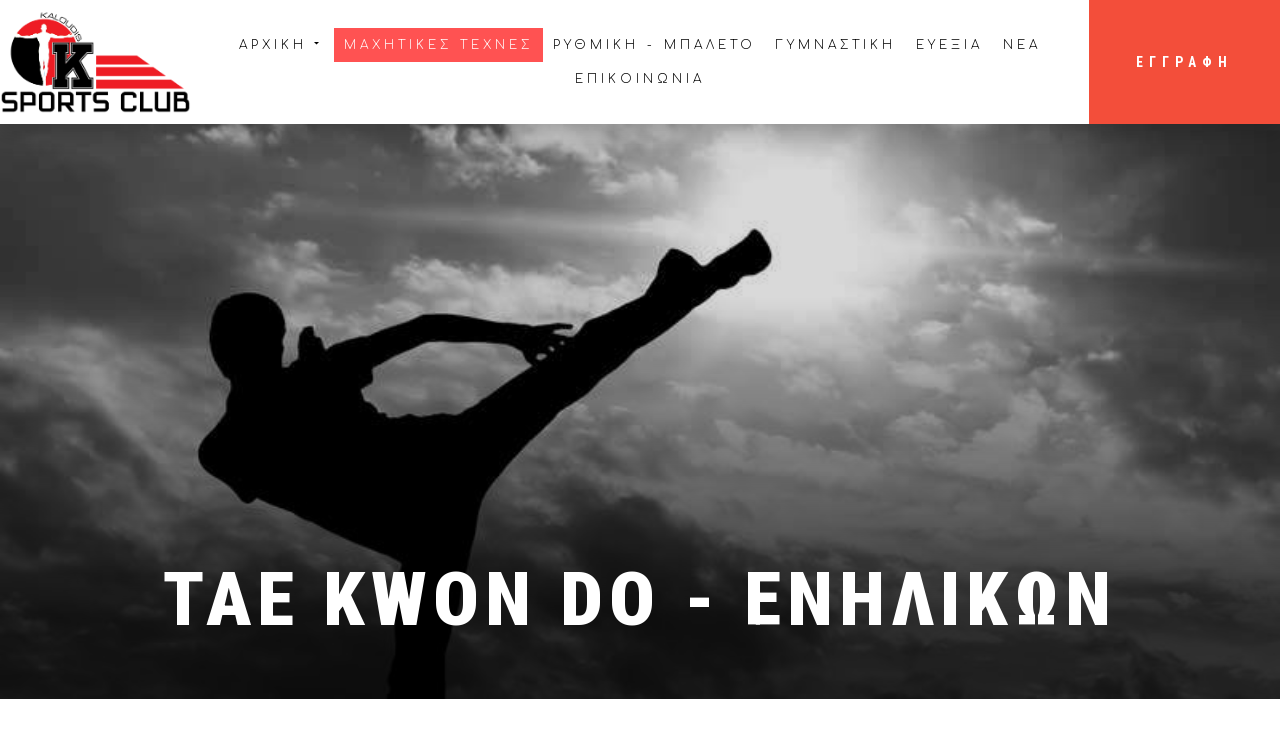

--- FILE ---
content_type: text/html; charset=utf-8
request_url: https://www.ksportsclub.gr/maxitikes-texnes/tae-kwon-do-enilikon.html
body_size: 48179
content:
<!DOCTYPE html><html style="--primary: rgba(243, 78, 58, 1);--secondary: #007df7;--accent: #ff735e;--title: #1b1b1d;--subtitle: rgba(29, 29, 31, 0.4);--text: #1b1b1d;--icon: #1b1b1d;--title-inverse: #ffffff;--text-inverse: rgba(255, 255, 255, 0.4);--bg-primary: #ffffff;--bg-secondary: #f5f8f8;--bg-dark: rgba(26, 24, 27, 1);--bg-dark-accent: #20364c;--border: #eeeeee;--shadow: rgba(0, 0, 0, 0.15);--overlay: rgba(0, 0, 0, 0.5);--hover: #2f3439;--color-1: #35404a;--color-2: #4f6279;--color-3: #0098d8;--color-4: #ff4f49;--color-5: #ff7a2f;--color-6: #ffc700;--color-7: #34dca2;--color-8: #00ada9;" prefix="og: http://ogp.me/ns#" xmlns="http://www.w3.org/1999/xhtml" lang="el-gr" dir="ltr"><head><meta http-equiv="content-type" content="text/html; charset=utf-8"> <meta name="viewport" content="width=device-width, initial-scale=1.0"> <base href="https://www.ksportsclub.gr/maxitikes-texnes/tae-kwon-do-enilikon.html"><title>TAE KWON DO - ΕΝΗΛΙΚΩΝ</title><link href="https://www.thinksmartnow.gr/tae-kwon-do-enilikon.html" rel="canonical"><link href="/templates/gridbox/favicon.ico" rel="shortcut icon" type="image/vnd.microsoft.icon"><link href="https://www.ksportsclub.gr/maxitikes-texnes/tae-kwon-do-enilikon.html" rel="canonical"><style type="text/css">.iseo-dashed{border-bottom:1px dashed;text-decoration:none !important; }</style> <style type="text/css">.calendar thead td.title { background: rgba(222, 71, 52,1) !important;}#baform-2 .ba-form input:focus,#baform-2 .ba-form textarea:focus,#baform-2 .ba-form select:focus,#baform-2 .ba-form input[type="radio"]:checked + span:after,#baform-2 .ba-form input[type="checkbox"]:checked + span:after,#baform-2 .ba-form input[type="radio"]:hover + span:before,#baform-2 .ba-form input[type="checkbox"]:hover + span:before,#baform-2 .ba-form .ba-input-image:hover input + img + span,#baform-2 .ba-form .ba-input-image input:checked + img + span { border-color: rgba(222, 71, 52, 1) !important;}#baform-2 .ba-form .ba-input-image:hover { border: 2px solid rgba(222, 71, 52, 1);}.calendar thead td.title:after { border-color: rgba(222, 71, 52,1) !important;}.calendar thead td.title,.calendar thead tr:first-child { background: rgba(222, 71, 52,1) !important;}#baform-2 .ba-form .slider-handle:active,#baform-2 .ba-form .slider-handle:hover { box-shadow: 0px 0px 0px 10px rgba(222, 71, 52,0.3) !important; -webkit-box-shadow: 0px 0px 0px 10px rgba(222, 71, 52,0.3) !important;}#baform-2 .ba-form input[type="radio"]:checked + span:after,#baform-2 .ba-form input[type="checkbox"]:checked + span:after,#baform-2 .ba-form .slider-handle,.calendar .daysrow .day.selected { background: rgba(222, 71, 52, 1) !important;}#baform-2 .ba-form .slider-track,#baform-2 .ba-form .ba-input-image input:checked + img + span { background-color: rgba(222, 71, 52, 1) !important;}.calendar thead .weekend { color: rgba(222, 71, 52, 1) !important;}</style><style type="text/css">.calendar thead td.title { background: rgba(26, 24, 27,1) !important;}#baform-4 .ba-form input:focus,#baform-4 .ba-form textarea:focus,#baform-4 .ba-form select:focus,#baform-4 .ba-form input[type="radio"]:checked + span:after,#baform-4 .ba-form input[type="checkbox"]:checked + span:after,#baform-4 .ba-form input[type="radio"]:hover + span:before,#baform-4 .ba-form input[type="checkbox"]:hover + span:before,#baform-4 .ba-form .ba-input-image:hover input + img + span,#baform-4 .ba-form .ba-input-image input:checked + img + span { border-color: rgba(26, 24, 27, 1) !important;}#baform-4 .ba-form .ba-input-image:hover { border: 2px solid rgba(26, 24, 27, 1);}.calendar thead td.title:after { border-color: rgba(26, 24, 27,1) !important;}.calendar thead td.title,.calendar thead tr:first-child { background: rgba(26, 24, 27,1) !important;}#baform-4 .ba-form .slider-handle:active,#baform-4 .ba-form .slider-handle:hover { box-shadow: 0px 0px 0px 10px rgba(26, 24, 27,0.3) !important; -webkit-box-shadow: 0px 0px 0px 10px rgba(26, 24, 27,0.3) !important;}#baform-4 .ba-form input[type="radio"]:checked + span:after,#baform-4 .ba-form input[type="checkbox"]:checked + span:after,#baform-4 .ba-form .slider-handle,.calendar .daysrow .day.selected { background: rgba(26, 24, 27, 1) !important;}#baform-4 .ba-form .slider-track,#baform-4 .ba-form .ba-input-image input:checked + img + span { background-color: rgba(26, 24, 27, 1) !important;}.calendar thead .weekend { color: rgba(26, 24, 27, 1) !important;}</style><meta property="og:type" content="article"><meta property="og:title" content="TAE KWON DO - ΕΝΗΛΙΚΩΝ"><meta property="og:description" content=""><meta property="og:url" content="https://www.ksportsclub.gr/maxitikes-texnes/tae-kwon-do-enilikon.html"><meta property="og:image" content="https://www.balbooa.com/demo-content/gridbox/themes/stone/team-3.jpg"><style type="text/css" data-id="adaptive-images">.ba-adaptive-image-1 {background-image: url(https://www.ksportsclub.gr/images/compressed/MAXHTIKES-TEXNES/tae-kwon-do-7.jpg);}@media (max-width: 1200px) {.ba-adaptive-image-1 {background-image: url(https://www.ksportsclub.gr/images/compressed/laptop/MAXHTIKES-TEXNES/tae-kwon-do-7.jpg);}}@media (max-width: 1024px) {.ba-adaptive-image-1 {background-image: url(https://www.ksportsclub.gr/images/compressed/tablet/MAXHTIKES-TEXNES/tae-kwon-do-7.jpg);}}@media (max-width: 768px) {.ba-adaptive-image-1 {background-image: url(https://www.ksportsclub.gr/images/compressed/tablet-portrait/MAXHTIKES-TEXNES/tae-kwon-do-7.jpg);}}@media (max-width: 667px) {.ba-adaptive-image-1 {background-image: url(https://www.ksportsclub.gr/images/compressed/phone/MAXHTIKES-TEXNES/tae-kwon-do-7.jpg);}}@media (max-width: 375px) {.ba-adaptive-image-1 {background-image: url(https://www.ksportsclub.gr/images/compressed/phone-portrait/MAXHTIKES-TEXNES/tae-kwon-do-7.jpg);}}</style></head><body class="com_gridbox page " style="left: 300vw; position: absolute; overflow: hidden; margin: 0;"> <div class="ba-overlay"></div> <header class="header "> <div class="ba-wrapper ba-sticky-header"> <div class="ba-section row-fluid lazy-load-image" id="item-15344904670"> <div class="ba-overlay"></div> <div class="ba-section-items"><div class="ba-row-wrapper"> <div class="ba-row row-fluid lazy-load-image" id="item-15344904901230"> <div class="ba-overlay"></div> <div class="column-wrapper"> <div class="ba-grid-column-wrapper span2 ba-tb-pt-4 ba-sm-pt-6" data-span="2" style=""> <div class="ba-grid-column column-content-align-middle lazy-load-image" id="item-15344904901240"> <div class="ba-overlay"></div> <div class="ba-item-logo ba-item" id="item-15344904901231"> <div class="ba-logo-wrapper"> <a href="https://www.ksportsclub.gr/"> <img alt="" data-gridbox-lazyload-src="https://www.ksportsclub.gr/images/logo/ksports-logo.png" class="lazy-load-image"></a> </div> </div> </div> </div> <div class="ba-grid-column-wrapper span8 ba-tb-la-10 ba-tb-pt-8 ba-sm-pt-6" data-span="8" style=""> <div class="ba-grid-column column-content-align-middle lazy-load-image" id="item-15344904901241"> <div class="ba-overlay"></div> <div class="ba-item-main-menu ba-item" id="item-15344904901232"><div class="ba-menu-wrapper ba-hamburger-menu ba-collapse-submenu"><div class="main-menu hide-menu" style=""><div class="close-menu"><i class="zmdi zmdi-close"></i></div><div class="integration-wrapper"><ul class="nav menu mod-list"><li class="item-101 default deeper parent"><a href="/">Αρχική<i class="zmdi zmdi-caret-right"></i></a><ul class="nav-child unstyled small fadeInUp"><li class="item-347"><a href="/home/%CF%80%CF%81%CE%BF%CF%86%CE%B9%CE%BB.html">ΠΡΟΦΙΛ</a></li><li class="item-348"><a href="/home/%CE%B4%CE%B9%CE%B5%CF%85%CE%B8%CF%85%CE%BD%CF%83%CE%B7.html">ΔΙΕΥΘΥΝΣΗ</a></li><li class="item-349"><a href="/home/%CE%B1%CE%B9%CE%B8%CE%BF%CF%85%CF%83%CE%B5%CF%83-%CF%89%CF%81%CE%B5%CF%83-%CE%BB%CE%B5%CE%B9%CF%84%CE%BF%CF%85%CF%81%CE%B3%CE%B5%CE%B9%CE%B1%CF%83.html">ΑΙΘΟΥΣΕΣ - ΩΡΕΣ ΛΕΙΤΟΥΡΓΕΙΑΣ</a></li><li class="item-350"><a href="/home/%CF%80%CF%81%CE%BF%CF%83%CF%86%CE%BF%CF%81%CE%B5%CF%83-%CF%84%CE%B9%CE%BC%CE%BF%CE%BA%CE%B1%CF%84%CE%B1%CE%BB%CE%BF%CE%B3%CE%BF%CF%83.html">ΠΡΟΣΦΟΡΕΣ - ΤΙΜΟΚΑΤΑΛΟΓΟΣ</a></li></ul></li><li class="item-337 current active"><a href="/maxitikes-texnes.html">ΜΑΧΗΤΙΚΕΣ ΤΕΧΝΕΣ </a></li><li class="item-281"><a href="/rythmiki-mpaleto.html">ΡΥΘΜΙΚΗ - ΜΠΑΛΕΤΟ</a></li><li class="item-298"><a href="/gymnastiki.html">ΓΥΜΝΑΣΤΙΚΗ</a></li><li class="item-345"><a href="/eyexia.html">ΕΥΕΞΙΑ</a></li><li class="item-346"><a href="/nea-ekdiloseis.html">ΝΕΑ</a></li><li class="item-134"><a href="/epikoinonia.html">ΕΠΙΚΟΙΝΩΝΙΑ</a></li></ul></div><div class="ba-item-text ba-item" id="item-15350254162250"><div class="content-text"><h4>Follow us</h4></div></div><div class="ba-item-social-icons ba-item" id="item-15350253943330"><div class="ba-icon-wrapper"><a href="#" target="_blank"><i class="zmdi zmdi-facebook ba-btn-transition"></i></a><a href="#" target="_blank"><i class="zmdi zmdi-twitter ba-btn-transition"></i></a><a href="#" target="_blank"><i class="zmdi zmdi-dribbble ba-btn-transition"></i></a><a href="#" target="_blank"><i class="zmdi zmdi-vimeo ba-btn-transition"></i></a><a href="#" target="_blank"><i class="zmdi zmdi-instagram ba-btn-transition"></i></a></div></div></div><div class="open-menu"><i class="zmdi zmdi-menu"></i></div></div><div class="ba-menu-backdrop"></div></div> </div> </div> <div class="ba-grid-column-wrapper ba-hidden-md ba-hidden-sm span2" data-span="2" style=""> <div class="ba-grid-column column-content-align-middle lazy-load-image" id="item-15344904901242"> <div class="ba-overlay"></div> <div class="ba-item-overlay-section ba-item" id="item-15344904901233" data-overlay="item-15344904901248"> <div class="ba-button-wrapper"> <a class="ba-btn-transition"> <span class="">Εγγραφή</span> </a> </div> <div class="ba-overlay-section-backdrop lightbox" data-id="item-15344904901248"> <div class="ba-overlay-section-close" style=""></div> <div class="ba-wrapper ba-overlay-section ba-container" data-id="item-15330316511"> <div class="ba-section row-fluid lazy-load-image" id="item-15344904901248"> <div class="close-overlay-section"> <i class="zmdi zmdi-close ba-overlay-section-close"></i> </div> <div class="ba-overlay"></div> <div class="ba-section-items"> <div class="ba-row-wrapper ba-container"> <div class="ba-row row-fluid lazy-load-image" id="item-15344904901249"> <div class="ba-overlay"></div> <div class="column-wrapper"> <div class="span12 ba-grid-column-wrapper" data-span="12"> <div class="ba-grid-column column-content-align-middle lazy-load-image" id="item-15344904901250"> <div class="ba-overlay"></div> <div class="ba-item-text ba-item" id="item-15344904901237"><div class="content-text"><h6>ksportsclub.gr</h6></div> </div><div class="ba-item-text ba-item" id="item-15344904901238"><div class="content-text"><h2>ΕΠικοινωνειστε μαζι μας<br></h2></div> </div><div class="ba-item-forms ba-item" id="item-15344904901239"> <div class="integration-wrapper"><div class="com-baforms "><div class="modal-scrollable ba-forms-modal" style="display:none; background-color: rgba(0, 0, 0, 0.15);"><div class="ba-modal fade hide message-modal" style="color:rgba(51, 51, 51, 1); background-color: rgba(255, 255, 255, 1);"><a href="#" class="ba-modal-close zmdi zmdi-close"></a><div class="ba-modal-body"><div class="message"></div></div></div></div><form novalidate id="baform-2" action="https://www.ksportsclub.gr/index.php?option=com_baforms&amp;view=form" method="post" class="form-validate" enctype="multipart/form-data"><div style="width: 100%; background-color: rgba(255, 255, 255, 0);border: 1px solid rgba(255, 255, 255, 0);border-radius: 2px" class="ba-form"><div class="page-0"><div class="row-fluid ba-row lazy-load-image"><div class="span4 "><div class="ba-textInput tool "> <label style="font-size: 13px; color: rgba(255, 255, 255, 1); font-weight: normal;"> <span> NAME </span> </label><input type="text" data-type="regular" style="height: 60px; font-size: 24px; color: rgba(255, 255, 255, 1); background-color: rgba(222, 71, 52, 1); border: 1px solid rgba(245, 245, 245, 0); border-radius: 0px;" placeholder="" name="8"></div></div><div class="span4 "><div class="ba-email tool "> <label style="font-size: 13px; color: rgba(255, 255, 255, 1); font-weight: normal"> <span> EMAIL * </span> </label> <input type="email" style="height: 60px; font-size: 24px; color: rgba(255, 255, 255, 1); background-color: rgba(222, 71, 52, 1); border: 1px solid rgba(245, 245, 245, 0); border-radius: 0px" placeholder="" required name="9"></div></div><div class="span4 "><div class="ba-textInput tool "> <label style="font-size: 13px; color: rgba(255, 255, 255, 1); font-weight: normal;"> <span> PHONE </span> </label><input type="text" data-type="number" style="height: 60px; font-size: 24px; color: rgba(255, 255, 255, 1); background-color: rgba(222, 71, 52, 1); border: 1px solid rgba(245, 245, 245, 0); border-radius: 0px;" placeholder="" name="10"></div></div></div></div><div class="ba-form-footer"><div class="ba-submit-cell"><input type="hidden" name="task" value="form.save"><div class="tool ba-captcha"><div id="recaptcha" class="g-recaptcha g-recaptcha" data-sitekey="6Lf7pckSAAAAAFXnbKzX--MGeIEXcI8_PTWftshW" data-theme="light" data-size="normal" data-tabindex="0" data-callback="verifyFormsRecaptcha" data-expired-callback="" data-error-callback=""></div></div><div class="row-fluid ba-row lazy-load-image"><div class="span12" style="text-align: center;"><input class="ba-btn-submit" type="submit" style="width:30%;height:65px;background-color:rgba(26, 24, 27, 1);color:rgba(255, 255, 255, 1);font-size:14px;font-weight:normal;border-radius:0px;border: none;" value="REGISTRATION"> </div></div></div></div><input type="hidden" class="theme-color" value="rgba(222, 71, 52, 1)"><input type="hidden" class="save-and-continue" value="0"><input type="hidden" class="redirect" value=""><input type="hidden" class="currency-code" value=""><input type="hidden" class="sent-massage" value="&lt;h3&gt;Congratulations!&lt;/h3&gt;&lt;p&gt;Your message was sent successfully!&lt;/p&gt;"><input type="hidden" value="https://www.ksportsclub.gr/" class="admin-dirrectory"><input type="hidden" name="page_url"><input type="hidden" name="page_title"><input type="hidden" name="form_id" value="2"></div></form></div></div> </div> </div> </div> </div> </div></div> </div> </div> </div></div></div> </div> </div> </div></div></div> </div> </div></div> <div class="ba-wrapper"> <div class="ba-section row-fluid lazy-load-image" id="item-179497138800"> <div class="ba-overlay"></div> <div class="ba-section-items"> <div class="ba-row-wrapper"> <div class="ba-row row-fluid lazy-load-image" id="item-14960529410"> <div class="ba-overlay"></div> <div class="column-wrapper"> <div class="ba-grid-column-wrapper span2 ba-tb-pt-4 ba-sm-pt-6" data-span="2" style=""> <div class="ba-grid-column column-content-align-middle lazy-load-image" id="item-14960529411"> <div class="ba-overlay"></div> <div class="ba-item-logo ba-item" id="item-179497138803"> <div class="ba-logo-wrapper"> <a href="https://www.ksportsclub.gr/"> <img alt="" data-gridbox-lazyload-src="https://www.ksportsclub.gr/images/logo/ksports-logo.png" class="lazy-load-image"></a> </div> </div> </div> </div> <div class="ba-grid-column-wrapper span8 ba-tb-la-10 ba-tb-pt-8 ba-sm-pt-6" data-span="8" style=""> <div class="ba-grid-column column-content-align-middle lazy-load-image" id="item-14960529412"> <div class="ba-overlay"></div> <div class="ba-item-main-menu ba-item" id="item-179497138805"><div class="ba-menu-wrapper ba-hamburger-menu ba-collapse-submenu"><div class="main-menu hide-menu" style=""><div class="close-menu"><i class="zmdi zmdi-close"></i></div><div class="integration-wrapper"><ul class="nav menu mod-list"><li class="item-101 default deeper parent"><a href="/">Αρχική<i class="zmdi zmdi-caret-right"></i></a><ul class="nav-child unstyled small fadeInUp"><li class="item-347"><a href="/home/%CF%80%CF%81%CE%BF%CF%86%CE%B9%CE%BB.html">ΠΡΟΦΙΛ</a></li><li class="item-348"><a href="/home/%CE%B4%CE%B9%CE%B5%CF%85%CE%B8%CF%85%CE%BD%CF%83%CE%B7.html">ΔΙΕΥΘΥΝΣΗ</a></li><li class="item-349"><a href="/home/%CE%B1%CE%B9%CE%B8%CE%BF%CF%85%CF%83%CE%B5%CF%83-%CF%89%CF%81%CE%B5%CF%83-%CE%BB%CE%B5%CE%B9%CF%84%CE%BF%CF%85%CF%81%CE%B3%CE%B5%CE%B9%CE%B1%CF%83.html">ΑΙΘΟΥΣΕΣ - ΩΡΕΣ ΛΕΙΤΟΥΡΓΕΙΑΣ</a></li><li class="item-350"><a href="/home/%CF%80%CF%81%CE%BF%CF%83%CF%86%CE%BF%CF%81%CE%B5%CF%83-%CF%84%CE%B9%CE%BC%CE%BF%CE%BA%CE%B1%CF%84%CE%B1%CE%BB%CE%BF%CE%B3%CE%BF%CF%83.html">ΠΡΟΣΦΟΡΕΣ - ΤΙΜΟΚΑΤΑΛΟΓΟΣ</a></li></ul></li><li class="item-337 current active"><a href="/maxitikes-texnes.html">ΜΑΧΗΤΙΚΕΣ ΤΕΧΝΕΣ </a></li><li class="item-281"><a href="/rythmiki-mpaleto.html">ΡΥΘΜΙΚΗ - ΜΠΑΛΕΤΟ</a></li><li class="item-298"><a href="/gymnastiki.html">ΓΥΜΝΑΣΤΙΚΗ</a></li><li class="item-345"><a href="/eyexia.html">ΕΥΕΞΙΑ</a></li><li class="item-346"><a href="/nea-ekdiloseis.html">ΝΕΑ</a></li><li class="item-134"><a href="/epikoinonia.html">ΕΠΙΚΟΙΝΩΝΙΑ</a></li></ul></div><div class="ba-item-text ba-item" id="item-15350273046140"><div class="content-text"><h4>Follow us</h4></div></div><div class="ba-item-social-icons ba-item" id="item-15350273456150"><div class="ba-icon-wrapper"><a href="#" target="_blank"><i class="zmdi zmdi-facebook ba-btn-transition"></i></a><a href="#" target="_blank"><i class="zmdi zmdi-twitter ba-btn-transition"></i></a><a href="#" target="_blank"><i class="zmdi zmdi-dribbble ba-btn-transition"></i></a><a href="#" target="_blank"><i class="zmdi zmdi-vimeo ba-btn-transition"></i></a><a href="#" target="_blank"><i class="zmdi zmdi-instagram ba-btn-transition"></i></a></div></div></div><div class="open-menu"><i class="zmdi zmdi-menu"></i></div></div><div class="ba-menu-backdrop"></div></div> </div> </div> <div class="ba-grid-column-wrapper ba-hidden-md ba-hidden-sm span2" data-span="2" style=""> <div class="ba-grid-column column-content-align-middle lazy-load-image" id="item-15330315573"> <div class="ba-overlay"></div> <div class="ba-item-overlay-section ba-item" id="item-15330316510" data-overlay="item-15330316511"> <div class="ba-button-wrapper"> <a class="ba-btn-transition"> <span class="">Εγγραφη</span> </a> </div> <div class="ba-overlay-section-backdrop lightbox" data-id="item-15330316511"> <div class="ba-overlay-section-close" style=""></div> <div class="ba-wrapper ba-overlay-section ba-container" data-id="item-15330316511"> <div class="ba-section row-fluid lazy-load-image" id="item-15330316511"> <div class="close-overlay-section"> <i class="zmdi zmdi-close ba-overlay-section-close"></i> </div> <div class="ba-overlay"></div> <div class="ba-section-items"> <div class="ba-row-wrapper ba-container"> <div class="ba-row row-fluid lazy-load-image" id="item-15330316513"> <div class="ba-overlay"></div> <div class="column-wrapper"> <div class="span12 ba-grid-column-wrapper" data-span="12"> <div class="ba-grid-column column-content-align-middle lazy-load-image" id="item-15330316514"> <div class="ba-overlay"></div> <div class="ba-item-text ba-item" id="item-15330325836360"><div class="content-text"><h6>ksportsclub.gr</h6></div> </div><div class="ba-item-text ba-item" id="item-15330322994140"><div class="content-text"><h2>επικοινωνειστε μαζι μασ<br></h2></div> </div><div class="ba-item-forms ba-item" id="item-15330320450"> <div class="integration-wrapper"><div class="com-baforms "><div class="modal-scrollable ba-forms-modal" style="display:none; background-color: rgba(0, 0, 0, 0.15);"><div class="ba-modal fade hide message-modal" style="color:rgba(51, 51, 51, 1); background-color: rgba(255, 255, 255, 1);"><a href="#" class="ba-modal-close zmdi zmdi-close"></a><div class="ba-modal-body"><div class="message"></div></div></div></div><form novalidate id="baform-2" action="https://www.ksportsclub.gr/index.php?option=com_baforms&amp;view=form" method="post" class="form-validate" enctype="multipart/form-data"><div style="width: 100%; background-color: rgba(255, 255, 255, 0);border: 1px solid rgba(255, 255, 255, 0);border-radius: 2px" class="ba-form"><div class="page-0"><div class="row-fluid ba-row lazy-load-image"><div class="span4 "><div class="ba-textInput tool "> <label style="font-size: 13px; color: rgba(255, 255, 255, 1); font-weight: normal;"> <span> NAME </span> </label><input type="text" data-type="regular" style="height: 60px; font-size: 24px; color: rgba(255, 255, 255, 1); background-color: rgba(222, 71, 52, 1); border: 1px solid rgba(245, 245, 245, 0); border-radius: 0px;" placeholder="" name="8"></div></div><div class="span4 "><div class="ba-email tool "> <label style="font-size: 13px; color: rgba(255, 255, 255, 1); font-weight: normal"> <span> EMAIL * </span> </label> <input type="email" style="height: 60px; font-size: 24px; color: rgba(255, 255, 255, 1); background-color: rgba(222, 71, 52, 1); border: 1px solid rgba(245, 245, 245, 0); border-radius: 0px" placeholder="" required name="9"></div></div><div class="span4 "><div class="ba-textInput tool "> <label style="font-size: 13px; color: rgba(255, 255, 255, 1); font-weight: normal;"> <span> PHONE </span> </label><input type="text" data-type="number" style="height: 60px; font-size: 24px; color: rgba(255, 255, 255, 1); background-color: rgba(222, 71, 52, 1); border: 1px solid rgba(245, 245, 245, 0); border-radius: 0px;" placeholder="" name="10"></div></div></div></div><div class="ba-form-footer"><div class="ba-submit-cell"><input type="hidden" name="task" value="form.save"><div class="tool ba-captcha"><div id="recaptcha" class="g-recaptcha g-recaptcha" data-sitekey="6Lf7pckSAAAAAFXnbKzX--MGeIEXcI8_PTWftshW" data-theme="light" data-size="normal" data-tabindex="0" data-callback="verifyFormsRecaptcha" data-expired-callback="" data-error-callback=""></div></div><div class="row-fluid ba-row lazy-load-image"><div class="span12" style="text-align: center;"><input class="ba-btn-submit" type="submit" style="width:30%;height:65px;background-color:rgba(26, 24, 27, 1);color:rgba(255, 255, 255, 1);font-size:14px;font-weight:normal;border-radius:0px;border: none;" value="REGISTRATION"> </div></div></div></div><input type="hidden" class="theme-color" value="rgba(222, 71, 52, 1)"><input type="hidden" class="save-and-continue" value="0"><input type="hidden" class="redirect" value=""><input type="hidden" class="currency-code" value=""><input type="hidden" class="sent-massage" value="&lt;h3&gt;Congratulations!&lt;/h3&gt;&lt;p&gt;Your message was sent successfully!&lt;/p&gt;"><input type="hidden" value="https://www.ksportsclub.gr/" class="admin-dirrectory"><input type="hidden" name="page_url"><input type="hidden" name="page_title"><input type="hidden" name="form_id" value="2"></div></form></div></div> </div> </div> </div> </div> </div></div> </div> </div> </div></div></div> </div> </div> </div></div></div></div> </div></div> </header> <div class="body"> <div class="row-fluid main-body"> <div class="span12"> <div id="system-message-container"></div> <div class="row-fluid"> <div class="ba-gridbox-page row-fluid"><div class="ba-wrapper"> <div class="ba-section row-fluid lazy-load-image" id="item-14975226220"> <div class="ba-overlay"></div> <div class="ba-section-items"> <div class="ba-row-wrapper"> <div class="ba-row row-fluid row-with-intro-items lazy-load-image" id="item-15338981180"> <div class="ba-overlay"></div> <div class="column-wrapper"> <div class="span12 ba-grid-column-wrapper" data-span="12"> <div class="ba-grid-column column-content-align-middle lazy-load-image" id="item-15338981181"> <div class="ba-overlay"></div> <div class="ba-item-post-intro ba-item" id="item-14975226224"> <div class="intro-post-wrapper fullscreen-post"> <div class="intro-post-image-wrapper"><div class="ba-overlay"></div><div class="intro-post-image ba-adaptive-image-1 lazy-load-image"></div></div> <div class="intro-post-title-wrapper"> <h1 class="intro-post-title">TAE KWON DO - ΕΝΗΛΙΚΩΝ</h1> </div> <div class="intro-post-info"><span class="intro-post-date">23 Ιούνιος 2018</span><span class="intro-post-category"><a href="/maxitikes-texnes.html">ΜΑΧΗΤΙΚΕΣ ΤΕΧΝΕΣ</a></span><span class="intro-post-comments"><a href="#total-count-wrapper">Leave a comment</a></span><span class="intro-post-hits">3120 Views</span><span class="intro-post-reviews"> <span class="ba-blog-post-rating-stars"><i class="zmdi zmdi-star" style="width: 0%;"></i><i class="zmdi zmdi-star" style="width: auto;"></i><i class="zmdi zmdi-star" style="width: auto;"></i><i class="zmdi zmdi-star" style="width: auto;"></i><i class="zmdi zmdi-star" style="width: auto;"></i> </span> <a class="ba-blog-post-rating-count" href="#total-reviews-count-wrapper">Leave review</a></span></div> </div> </div> </div> </div> </div> </div></div><div class="ba-row-wrapper"> <div class="ba-row row-fluid row-with-intro-items lazy-load-image" id="item-14975226221"> <div class="ba-overlay"></div> <div class="column-wrapper"> <div class="span12 ba-grid-column-wrapper" data-span="12"> <div class="ba-grid-column column-content-align-middle lazy-load-image" id="item-14975226225"> <div class="ba-overlay"></div> <div class="ba-item-blog-content ba-item" id="item-14975226223"> <div class="blog-content-wrapper"><div class="ba-edit-section row-fluid" id="ba-edit-section"><div class="ba-wrapper blog-post-wrapper"> <div class="ba-section row-fluid lazy-load-image" id="item-14975331892660"> <div class="ba-overlay"></div> <div class="ba-section-items"><div class="ba-row-wrapper ba-container"> <div class="ba-row row-fluid lazy-load-image" id="item-15338996160"> <div class="ba-overlay"></div><div class="ba-shape-divider ba-shape-divider-top"><svg class="shape-divider-triangle" xmlns="http://www.w3.org/2000/svg" viewbox="0 0 1920 316" preserveaspectratio="none" width="100" height="100"><polyline points="0,316 959,1.7 1920,316 "></polyline></svg></div> <div class="column-wrapper"> <div class="span6 ba-grid-column-wrapper" data-span="6"> <div class="ba-grid-column column-content-align-middle lazy-load-image" id="item-15338996161"> <div class="ba-overlay"></div> <div class="ba-item-text ba-item" id="item-15338996375080"><div class="content-text"><p>Άνδρες και γυναίκες ηλικίας από <strong>16</strong> <strong>ετών </strong>και άνω, <strong>ανεξαρτήτου </strong>χαρακτήρα και φυσικών προσόντων, με διάθεση όμως τη παρακολούθηση ενός <strong>δυναμικού</strong> τρόπου προπόνησης, σας προτρέπουμε να γνωρίσετε το <strong>MUAY</strong> <strong>THAI</strong>.</p><p>Η ¨<strong>Ταυλανδέζικη</strong> <strong>Πυγμαχία¨, </strong>που δημιουργήθηκε με σκοπό τη προάσπιση της ελευθερίας του λαού στις δύσκολες περιόδους των πολέμων, έχει εξελιχτεί σε ένα <strong>εντυπωσιακό </strong><strong>άθλημα</strong>, που συγκεντρώνει παγκοσμίως το ενδιαφέρον εκατομμυρίων ασκουμένων.</p><p>Στο<strong> MUAΥ THAI </strong>ο αθλητής μαθαίνει να χρησιμοποιεί όλα τα μέρη του σώματος του σαν ¨<strong>όπλα</strong>¨. Με τον δυναμικό τρόπο ¨<strong>έκφρασης</strong>¨ της προπόνησης, ο αθλητής μαθαίνει την όποια συμπλοκή να την τελειώνει με <strong>γρήγορο</strong> και <strong>αποτελεσματικό</strong> τρόπο καταναλώνοντας την<strong> λιγότερη</strong> <strong>δυνατή ενέργεια</strong>.</p></div> </div> </div> </div> <div class="span6 ba-grid-column-wrapper" data-span="6"> <div class="ba-grid-column column-content-align-middle lazy-load-image" id="item-15343263362"> <div class="ba-overlay"></div> <div class="ba-item-text ba-item" id="item-15338996350"><div class="content-text"><p>Επιπλέον, οι <strong>τεχνικές κλειδώματος</strong> &amp; <strong>ρίψεων</strong> που διδάσκονται μπορούν να φανούν ιδιαιτέρως χρήσιμες σε <strong>γυναίκες</strong> ασκούμενες, ώστε να μπορούν να <strong>ανταπεξέλθουν καλύτερα</strong> σε πάλη με τα χέρια εναντίων ένοπλων αντιπάλων.</p><p><br></p><p><strong>Ο στόχος κάθε ασκούμενου στο MUAΥ THAI είναι η ανάπτυξη των φυσικών ικανοτήτων του και η διαμόρφωση ενός χαρακτήρα γεμάτο αυτοπεποίθηση, έτοιμος για την  αποτελεσματική αντιμετώπιση ¨ανεπιθύμητων¨ καταστάσεων όποτε και αν προκύψουν.</strong> </p></div> </div> </div> </div> </div></div></div><div class="ba-row-wrapper ba-container"> <div class="ba-row row-fluid lazy-load-image" id="item-15349340572560"> <div class="ba-overlay"></div> <div class="column-wrapper"> <div class="span12 ba-grid-column-wrapper" data-span="12"> <div class="ba-grid-column column-content-align-middle lazy-load-image" id="item-15349340572562"> <div class="ba-overlay"></div> <div class="ba-item-simple-gallery ba-item" id="item-15349340572561"><div class="instagram-wrapper ba-fade"><div class="ba-instagram-image lazy-load-image" style='background-image: url("https://www.balbooa.com/demo-content/gridbox/themes/stone/team-3.jpg");'><img data-src="https://www.balbooa.com/demo-content/gridbox/themes/stone/team-3.jpg" alt="" data-gridbox-lazyload-src="https://www.balbooa.com/demo-content/gridbox/themes/stone/team-3.jpg" class="lazy-load-image"><div class="ba-simple-gallery-image"></div><div class="ba-simple-gallery-caption"><div class="ba-caption-overlay"></div></div></div><div class="ba-instagram-image lazy-load-image" style='background-image: url("https://www.balbooa.com/demo-content/gridbox/themes/stone/team-8.jpg");'><img data-src="https://www.balbooa.com/demo-content/gridbox/themes/stone/team-8.jpg" alt="" data-gridbox-lazyload-src="https://www.balbooa.com/demo-content/gridbox/themes/stone/team-8.jpg" class="lazy-load-image"><div class="ba-simple-gallery-image"></div><div class="ba-simple-gallery-caption"><div class="ba-caption-overlay"></div></div></div><div class="ba-instagram-image lazy-load-image" style='background-image: url("https://www.balbooa.com/demo-content/gridbox/themes/stone/team-9.jpg");'><img data-src="https://www.balbooa.com/demo-content/gridbox/themes/stone/team-9.jpg" alt="" data-gridbox-lazyload-src="https://www.balbooa.com/demo-content/gridbox/themes/stone/team-9.jpg" class="lazy-load-image"><div class="ba-simple-gallery-image"></div><div class="ba-simple-gallery-caption"><div class="ba-caption-overlay"></div></div></div><div class="ba-instagram-image lazy-load-image" style='background-image: url("https://www.balbooa.com/demo-content/gridbox/themes/stone/team-7.jpg");'><img data-src="https://www.balbooa.com/demo-content/gridbox/themes/stone/team-7.jpg" alt="" data-gridbox-lazyload-src="https://www.balbooa.com/demo-content/gridbox/themes/stone/team-7.jpg" class="lazy-load-image"><div class="ba-simple-gallery-image"></div><div class="ba-simple-gallery-caption"><div class="ba-caption-overlay"></div></div></div></div> </div><div class="ba-item-text ba-item" id="item-15716597630"><div class="content-text"><p><!--{cke_protected}{C}%3C!%2D%2DStartFragment%2D%2D%3E--></p><p style="text-align: justify;"><span style="color: #ff0000; font-family: verdana,geneva; font-size: 10pt;"><strong><span style="line-height: 115%;">ΣΗΜΕΙΩΣΗ: Οι προπονήσεις MUAY THAI </span></strong><span style="line-height: 115%;"><strong>έχουν διακοπεί στο γυμναστήριο μας, αφού όσο ενδιαφέρον έχει το εν λόγω άθλημα, άλλο τόσο (και περισσότερο) στερείται σε συνεπείς, με ήθος και πάνω απ’ όλα με γνώσεις Εκπαιδευτές.</strong></span></span></p><p style="text-align: justify;"><span style="color: #ff0000; line-height: 115%; font-family: verdana,geneva; font-size: 10pt;"><strong>Όταν βρεθεί Εκπαιδευτής με τα ως άνω στοιχεία, θα ξεκινήσουν και πάλι οι προπονήσεις σε μέρες και ώρες που θα ανακοινωθούν εγκαίρως.</strong></span></p></div> </div> </div> </div> </div> </div></div></div> </div></div></div></div> <div class="blog-content-backdrop"></div> </div> </div> </div> </div></div> </div> </div> </div></div> </div></div> </div> </div> </div> <footer class="footer"> <div class="ba-wrapper"> <div class="ba-section row-fluid lazy-load-image" id="item-1494846679"> <div class="ba-overlay"></div> <div class="ba-section-items"> <div class="ba-row-wrapper ba-container" style=""> <div class="ba-row row-fluid lazy-load-image" id="item-15723645714054"> <div class="ba-overlay"></div> <div class="column-wrapper"> <div class="span12 ba-grid-column-wrapper" data-span="12"> <div class="ba-grid-column column-content-align-middle lazy-load-image" id="item-15723645714055"> <div class="ba-overlay"></div> <div class="ba-item-text ba-item" id="item-15723645714051"><div class="content-text"><h6>ksportsclub.gr</h6></div> </div><div class="ba-item-text ba-item" id="item-15723645714052"><div class="content-text"><h2>επικοινωνειστε μαζι μας<br></h2></div> </div> </div> </div> </div> </div></div><div class="ba-row-wrapper" style=""> <div class="ba-row row-fluid lazy-load-image" id="item-15723642660"> <div class="ba-overlay"></div> <div class="column-wrapper"> <div class="ba-grid-column-wrapper span2" data-span="2" style=""> <div class="ba-grid-column lazy-load-image" id="item-15723642661"> <div class="ba-overlay"></div> </div> </div> <div class="ba-grid-column-wrapper span8" data-span="8" style=""> <div class="ba-grid-column lazy-load-image" id="item-15723646302"> <div class="ba-overlay"></div> <div class="ba-item-forms ba-item" id="item-15723645714053" style=""> <div class="integration-wrapper"><div class="com-baforms "><div class="modal-scrollable ba-forms-modal" style="display:none; background-color: rgba(0, 0, 0, 0.15);"><div class="ba-modal fade hide message-modal" style="color:rgba(51, 51, 51, 1); background-color: rgba(255, 255, 255, 1);"><a href="#" class="ba-modal-close zmdi zmdi-close"></a><div class="ba-modal-body"><div class="message"></div></div></div></div><form novalidate id="baform-2" action="https://www.ksportsclub.gr/index.php?option=com_baforms&amp;view=form" method="post" class="form-validate" enctype="multipart/form-data"><div style="width: 100%; background-color: rgba(255, 255, 255, 0);border: 1px solid rgba(255, 255, 255, 0);border-radius: 2px" class="ba-form"><div class="page-0"><div class="row-fluid ba-row lazy-load-image"><div class="span4 "><div class="ba-textInput tool "> <label style="font-size: 13px; color: rgba(255, 255, 255, 1); font-weight: normal;"> <span> NAME </span> </label><input type="text" data-type="regular" style="height: 60px; font-size: 24px; color: rgba(255, 255, 255, 1); background-color: rgba(222, 71, 52, 1); border: 1px solid rgba(245, 245, 245, 0); border-radius: 0px;" placeholder="" name="8"></div></div><div class="span4 "><div class="ba-email tool "> <label style="font-size: 13px; color: rgba(255, 255, 255, 1); font-weight: normal"> <span> EMAIL * </span> </label> <input type="email" style="height: 60px; font-size: 24px; color: rgba(255, 255, 255, 1); background-color: rgba(222, 71, 52, 1); border: 1px solid rgba(245, 245, 245, 0); border-radius: 0px" placeholder="" required name="9"></div></div><div class="span4 "><div class="ba-textInput tool "> <label style="font-size: 13px; color: rgba(255, 255, 255, 1); font-weight: normal;"> <span> PHONE </span> </label><input type="text" data-type="number" style="height: 60px; font-size: 24px; color: rgba(255, 255, 255, 1); background-color: rgba(222, 71, 52, 1); border: 1px solid rgba(245, 245, 245, 0); border-radius: 0px;" placeholder="" name="10"></div></div></div></div><div class="ba-form-footer"><div class="ba-submit-cell"><input type="hidden" name="task" value="form.save"><div class="tool ba-captcha"><div id="recaptcha" class="g-recaptcha g-recaptcha" data-sitekey="6Lf7pckSAAAAAFXnbKzX--MGeIEXcI8_PTWftshW" data-theme="light" data-size="normal" data-tabindex="0" data-callback="verifyFormsRecaptcha" data-expired-callback="" data-error-callback=""></div></div><div class="row-fluid ba-row lazy-load-image"><div class="span12" style="text-align: center;"><input class="ba-btn-submit" type="submit" style="width:30%;height:65px;background-color:rgba(26, 24, 27, 1);color:rgba(255, 255, 255, 1);font-size:14px;font-weight:normal;border-radius:0px;border: none;" value="REGISTRATION"> </div></div></div></div><input type="hidden" class="theme-color" value="rgba(222, 71, 52, 1)"><input type="hidden" class="save-and-continue" value="0"><input type="hidden" class="redirect" value=""><input type="hidden" class="currency-code" value=""><input type="hidden" class="sent-massage" value="&lt;h3&gt;Congratulations!&lt;/h3&gt;&lt;p&gt;Your message was sent successfully!&lt;/p&gt;"><input type="hidden" value="https://www.ksportsclub.gr/" class="admin-dirrectory"><input type="hidden" name="page_url"><input type="hidden" name="page_title"><input type="hidden" name="form_id" value="2"></div></form></div></div> </div> </div> </div> <div class="ba-grid-column-wrapper span2" data-span="2" style=""> <div class="ba-grid-column lazy-load-image" id="item-15723646303"> <div class="ba-overlay"></div> </div> </div> </div></div></div><div class="ba-row-wrapper" style=""> <div class="ba-row row-fluid lazy-load-image" id="item-15723645151990"> <div class="ba-overlay"></div> <div class="column-wrapper"> <div class="span12 ba-grid-column-wrapper" data-span="12"> <div class="ba-grid-column lazy-load-image" id="item-15723645151992"> <div class="ba-overlay"></div> <div class="ba-item-map ba-item" id="item-15723645151991" style=""><div class="ba-map-wrapper" style="position: relative; overflow: hidden;"></div> </div> </div> </div> </div> </div></div><div class="ba-row-wrapper ba-container"> <div class="ba-row row-fluid lazy-load-image" id="item-15297518420"> <div class="ba-overlay"></div> <div class="column-wrapper"> <div class="ba-grid-column-wrapper span4 ba-tb-la-6 ba-tb-pt-12" data-span="4" style=""> <div class="ba-grid-column lazy-load-image" id="item-15297518421"> <div class="ba-overlay"></div> <div class="ba-item-text ba-item" id="item-15297593110"><div class="content-text"><p>ΚSports Club<br>Aerobic - Fitness - Tae Kwon Do - Γυμναστική</p><p>https://www.ksportsclub.gr</p></div> </div><div class="ba-item-social-icons ba-item" id="item-15297591150"><div class="ba-icon-wrapper"><a href="/new/" target="_blank"><i class="zmdi zmdi-facebook ba-btn-transition"></i></a><a href="#" target="_blank"><i class="zmdi zmdi-youtube-play ba-btn-transition"></i></a><a href="#" target="_blank"><i class="zmdi zmdi-instagram ba-btn-transition"></i></a></div> </div> </div> </div> <div class="ba-grid-column-wrapper span5 ba-tb-la-6 ba-tb-pt-12" data-span="5" style=""> <div class="ba-grid-column lazy-load-image" id="item-15297518422"> <div class="ba-overlay"></div> <div class="ba-item-text ba-item" id="item-15326880766890"><div class="content-text"><h4>Ποσειδώνος 20 (νησάκι) - Ηλιούπολη<br>Τ.Κ. 16345</h4></div> </div><div class="ba-row-wrapper ba-container" style=""> <div class="ba-row row-fluid lazy-load-image" id="item-15297587430"> <div class="ba-overlay"></div> <div class="column-wrapper"> <div class="ba-grid-column-wrapper span2 ba-tb-la-1 ba-tb-pt-5 ba-sm-pt-4" data-span="2" style=""> <div class="ba-grid-column column-content-align-middle lazy-load-image" id="item-15297587431"> <div class="ba-overlay"></div> <div class="ba-item-icon ba-item" id="item-15297588200"><div class="ba-icon-wrapper"> <i class="zmdi zmdi-local-phone ba-btn-transition" data-icon="zmdi zmdi-local-phone "></i> </div> </div> </div> </div> <div class="ba-grid-column-wrapper span10 ba-tb-la-11 ba-tb-pt-7 ba-sm-pt-8" data-span="10" style=""> <div class="ba-grid-column column-content-align-middle lazy-load-image" id="item-15297587432"> <div class="ba-overlay"></div> <div class="ba-item-text ba-item" id="item-15297581395000"><div class="content-text"><h6>Τηλ.: 210 97.60.424 - 210 97.12.632</h6></div> </div> </div> </div> </div> </div></div><div class="ba-row-wrapper ba-container" style=""> <div class="ba-row row-fluid lazy-load-image" id="item-15297589157020"> <div class="ba-overlay"></div> <div class="column-wrapper"> <div class="ba-grid-column-wrapper span2 ba-tb-la-1 ba-tb-pt-5 ba-sm-pt-4" data-span="2" style=""> <div class="ba-grid-column column-content-align-middle lazy-load-image" id="item-15297589157023"> <div class="ba-overlay"></div> <div class="ba-item-icon ba-item" id="item-15297589157021"><div class="ba-icon-wrapper"> <i class="ba-btn-transition zmdi zmdi-time" data-icon="zmdi zmdi-time "></i> </div> </div> </div> </div> <div class="ba-grid-column-wrapper span10 ba-tb-la-11 ba-tb-pt-7 ba-sm-pt-8" data-span="10" style=""> <div class="ba-grid-column column-content-align-middle lazy-load-image" id="item-15297589157024"> <div class="ba-overlay"></div> <div class="ba-item-text ba-item" id="item-15297596667960"><div class="content-text"><h6>18:00 - 23:00</h6></div> </div> </div> </div> </div> </div></div> </div> </div> <div class="ba-grid-column-wrapper span3" data-span="3" style=""> <div class="ba-grid-column lazy-load-image" id="item-15297518423"> <div class="ba-overlay"></div> <div class="ba-item-forms ba-item" id="item-15344275870"> <div class="integration-wrapper"><div class="com-baforms footer-contact"><div class="modal-scrollable ba-forms-modal" style="display:none; background-color: rgba(0, 0, 0, 0.15);"><div class="ba-modal fade hide message-modal" style="color:rgba(51, 51, 51, 1); background-color: rgba(255, 255, 255, 1);"><a href="#" class="ba-modal-close zmdi zmdi-close"></a><div class="ba-modal-body"><div class="message"></div></div></div></div><form novalidate id="baform-4" action="https://www.ksportsclub.gr/index.php?option=com_baforms&amp;view=form" method="post" class="form-validate" enctype="multipart/form-data"><div style="width: 100%; background-color: rgba(255, 255, 255, 0);border: 1px solid rgba(255, 255, 255, 0);border-radius: 2px" class="ba-form"><div class="page-0"><div class="row-fluid ba-row lazy-load-image"><div class="span12"><div class="ba-email tool "> <label style="font-size: 18px; color: rgba(107, 106, 108, 1); font-weight: normal"> <span> Subscribe our newsletter * </span> </label> <input type="email" style="height: 60px; font-size: 18px; color: rgba(97, 96, 98, 1); background-color: rgba(37, 35, 38, 1); border: 1px solid rgba(245, 245, 245, 0); border-radius: 0px" placeholder="Email" required name="16"></div></div></div></div><div class="ba-form-footer"><div class="ba-submit-cell"><input type="hidden" name="task" value="form.save"><div class="tool ba-captcha"><div id="recaptcha" class="g-recaptcha g-recaptcha" data-sitekey="6Lf7pckSAAAAAFXnbKzX--MGeIEXcI8_PTWftshW" data-theme="light" data-size="normal" data-tabindex="0" data-callback="verifyFormsRecaptcha" data-expired-callback="" data-error-callback=""></div></div><div class="row-fluid ba-row lazy-load-image"><div class="span12" style="text-align: center;"><input class="ba-btn-submit" type="submit" style="width:100%;height:60px;background-color:rgba(243, 78, 58, 1);color:rgba(255, 255, 255, 1);font-size:14px;font-weight:normal;border-radius:0px;border: none;" value="SUBSCRIBE"> </div></div></div></div><input type="hidden" class="theme-color" value="rgba(26, 24, 27, 1)"><input type="hidden" class="save-and-continue" value="0"><input type="hidden" class="redirect" value=""><input type="hidden" class="currency-code" value=""><input type="hidden" class="sent-massage" value="&lt;h3&gt;Congratulations!&lt;/h3&gt;&lt;p&gt;Your message was sent successfully!&lt;/p&gt;"><input type="hidden" value="https://www.ksportsclub.gr/" class="admin-dirrectory"><input type="hidden" name="page_url"><input type="hidden" name="page_title"><input type="hidden" name="form_id" value="4"></div></form></div></div> </div> </div> </div> </div></div></div><div class="ba-row-wrapper"> <div class="ba-row row-fluid lazy-load-image" id="item-15297595600"> <div class="ba-overlay"></div> <div class="column-wrapper"> <div class="span12 ba-grid-column-wrapper" data-span="12"> <div class="ba-grid-column column-content-align-middle lazy-load-image" id="item-15297595601"> <div class="ba-overlay"></div> <div class="ba-item-text ba-item" id="item-15297585616720"><div class="content-text"><div class="art-footer"> <div class="art-footer-body"> <div class="art-footer-center"> <div class="art-footer-wrapper"> <div class="art-footer-text"> <p>© 2007 ksportsclub.gr<br>Designed by <a href="http://www.4creations.gr" target="_blank" data-link="http://www.4creations.gr">4creations.gr</a> Hosted by <a href="http://www.totalnet.gr" target="_blank" data-link="http://www.totalnet.gr">Totalnet.gr</a> Member of <a href="http://www.totalfind.gr" target="_blank" data-link="http://www.totalfind.gr">Totalfind.gr</a></p> </div> </div> </div> </div></div></div> </div> </div> </div> </div> </div></div></div> </div></div> </footer><link href="https://www.ksportsclub.gr/templates/gridbox/css/min/f6e4f1695d589786d1d587d18711e528.min.css?2023-02-20-09-34-28" rel="stylesheet" type="text/css"><link href="//fonts.googleapis.com/css?family=Rajdhani:400,700,900,500%7CRoboto+Condensed:500,900,400,700,300,600%7CRoboto:700%7CComfortaa:300&amp;subset=latin,cyrillic,greek,latin-ext,greek-ext,vietnamese,cyrillic-ext" rel="stylesheet" type="text/css"><script src="https://www.ksportsclub.gr/templates/gridbox/js/min/02f8a640f9a2c24eaf125965da1dd001.min.js" type="text/javascript"></script><script src="https://maps.googleapis.com/maps/api/js?libraries=places&amp;key=AIzaSyDco4GjE_tR905kK5YpRSy4yCm5iYE5cLI" type="text/javascript"></script><script src="https://www.ksportsclub.gr/index.php?option=com_gridbox&amp;task=editor.loadModule&amp;module=gridboxLanguage&amp;2.10.0" async="async" type="text/javascript"></script><script src="/index.php?option=com_gridbox&amp;task=editor.getItems&amp;id=87&amp;theme=23&amp;edit_type=&amp;view=page&amp;menuitem=337&amp;2020-08-31-14-37-43" type="text/javascript"></script><script type="text/javascript">jQuery(document).ready(function(){WFMediaBox.init({"base":"\/","theme":"standard","mediafallback":0,"mediaselector":"audio,video","width":"","height":"","lightbox":0,"shadowbox":0,"icons":1,"overlay":1,"overlay_opacity":0.8,"overlay_color":"#000000","transition_speed":500,"close":2,"scrolling":"fixed","labels":{"close":"Close","next":"Next","previous":"Previous","cancel":"Cancel","numbers":"{{numbers}}","numbers_count":"{{current}} of {{total}}"}});});</script><script type="text/javascript"> var JUri = 'https://www.ksportsclub.gr/', breakpoints = {"laptop":1200,"tablet":1024,"tablet-portrait":768,"phone":667,"phone-portrait":375}, menuBreakpoint = '768' * 1, disableResponsive = false, gridboxVersion = '2.10.0', themeData = {"id":87,"theme":"23","page":{"option":"com_gridbox","view":"page","id":87}}; </script><script src="https://www.google.com/recaptcha/api.js?onload=JoomlaInitReCaptcha2&amp;render=explicit&amp;hl=el-GR" type="text/javascript"></script><script src="https://www.ksportsclub.gr/components/com_gridbox/libraries/lazyload/js/lazyload.js"></script></body></html>

--- FILE ---
content_type: text/html; charset=utf-8
request_url: https://www.google.com/recaptcha/api2/anchor?ar=1&k=6Lf7pckSAAAAAFXnbKzX--MGeIEXcI8_PTWftshW&co=aHR0cHM6Ly93d3cua3Nwb3J0c2NsdWIuZ3I6NDQz&hl=el&v=N67nZn4AqZkNcbeMu4prBgzg&theme=light&size=normal&anchor-ms=20000&execute-ms=30000&cb=zrtoc4g8uzr
body_size: 50395
content:
<!DOCTYPE HTML><html dir="ltr" lang="el"><head><meta http-equiv="Content-Type" content="text/html; charset=UTF-8">
<meta http-equiv="X-UA-Compatible" content="IE=edge">
<title>reCAPTCHA</title>
<style type="text/css">
/* cyrillic-ext */
@font-face {
  font-family: 'Roboto';
  font-style: normal;
  font-weight: 400;
  font-stretch: 100%;
  src: url(//fonts.gstatic.com/s/roboto/v48/KFO7CnqEu92Fr1ME7kSn66aGLdTylUAMa3GUBHMdazTgWw.woff2) format('woff2');
  unicode-range: U+0460-052F, U+1C80-1C8A, U+20B4, U+2DE0-2DFF, U+A640-A69F, U+FE2E-FE2F;
}
/* cyrillic */
@font-face {
  font-family: 'Roboto';
  font-style: normal;
  font-weight: 400;
  font-stretch: 100%;
  src: url(//fonts.gstatic.com/s/roboto/v48/KFO7CnqEu92Fr1ME7kSn66aGLdTylUAMa3iUBHMdazTgWw.woff2) format('woff2');
  unicode-range: U+0301, U+0400-045F, U+0490-0491, U+04B0-04B1, U+2116;
}
/* greek-ext */
@font-face {
  font-family: 'Roboto';
  font-style: normal;
  font-weight: 400;
  font-stretch: 100%;
  src: url(//fonts.gstatic.com/s/roboto/v48/KFO7CnqEu92Fr1ME7kSn66aGLdTylUAMa3CUBHMdazTgWw.woff2) format('woff2');
  unicode-range: U+1F00-1FFF;
}
/* greek */
@font-face {
  font-family: 'Roboto';
  font-style: normal;
  font-weight: 400;
  font-stretch: 100%;
  src: url(//fonts.gstatic.com/s/roboto/v48/KFO7CnqEu92Fr1ME7kSn66aGLdTylUAMa3-UBHMdazTgWw.woff2) format('woff2');
  unicode-range: U+0370-0377, U+037A-037F, U+0384-038A, U+038C, U+038E-03A1, U+03A3-03FF;
}
/* math */
@font-face {
  font-family: 'Roboto';
  font-style: normal;
  font-weight: 400;
  font-stretch: 100%;
  src: url(//fonts.gstatic.com/s/roboto/v48/KFO7CnqEu92Fr1ME7kSn66aGLdTylUAMawCUBHMdazTgWw.woff2) format('woff2');
  unicode-range: U+0302-0303, U+0305, U+0307-0308, U+0310, U+0312, U+0315, U+031A, U+0326-0327, U+032C, U+032F-0330, U+0332-0333, U+0338, U+033A, U+0346, U+034D, U+0391-03A1, U+03A3-03A9, U+03B1-03C9, U+03D1, U+03D5-03D6, U+03F0-03F1, U+03F4-03F5, U+2016-2017, U+2034-2038, U+203C, U+2040, U+2043, U+2047, U+2050, U+2057, U+205F, U+2070-2071, U+2074-208E, U+2090-209C, U+20D0-20DC, U+20E1, U+20E5-20EF, U+2100-2112, U+2114-2115, U+2117-2121, U+2123-214F, U+2190, U+2192, U+2194-21AE, U+21B0-21E5, U+21F1-21F2, U+21F4-2211, U+2213-2214, U+2216-22FF, U+2308-230B, U+2310, U+2319, U+231C-2321, U+2336-237A, U+237C, U+2395, U+239B-23B7, U+23D0, U+23DC-23E1, U+2474-2475, U+25AF, U+25B3, U+25B7, U+25BD, U+25C1, U+25CA, U+25CC, U+25FB, U+266D-266F, U+27C0-27FF, U+2900-2AFF, U+2B0E-2B11, U+2B30-2B4C, U+2BFE, U+3030, U+FF5B, U+FF5D, U+1D400-1D7FF, U+1EE00-1EEFF;
}
/* symbols */
@font-face {
  font-family: 'Roboto';
  font-style: normal;
  font-weight: 400;
  font-stretch: 100%;
  src: url(//fonts.gstatic.com/s/roboto/v48/KFO7CnqEu92Fr1ME7kSn66aGLdTylUAMaxKUBHMdazTgWw.woff2) format('woff2');
  unicode-range: U+0001-000C, U+000E-001F, U+007F-009F, U+20DD-20E0, U+20E2-20E4, U+2150-218F, U+2190, U+2192, U+2194-2199, U+21AF, U+21E6-21F0, U+21F3, U+2218-2219, U+2299, U+22C4-22C6, U+2300-243F, U+2440-244A, U+2460-24FF, U+25A0-27BF, U+2800-28FF, U+2921-2922, U+2981, U+29BF, U+29EB, U+2B00-2BFF, U+4DC0-4DFF, U+FFF9-FFFB, U+10140-1018E, U+10190-1019C, U+101A0, U+101D0-101FD, U+102E0-102FB, U+10E60-10E7E, U+1D2C0-1D2D3, U+1D2E0-1D37F, U+1F000-1F0FF, U+1F100-1F1AD, U+1F1E6-1F1FF, U+1F30D-1F30F, U+1F315, U+1F31C, U+1F31E, U+1F320-1F32C, U+1F336, U+1F378, U+1F37D, U+1F382, U+1F393-1F39F, U+1F3A7-1F3A8, U+1F3AC-1F3AF, U+1F3C2, U+1F3C4-1F3C6, U+1F3CA-1F3CE, U+1F3D4-1F3E0, U+1F3ED, U+1F3F1-1F3F3, U+1F3F5-1F3F7, U+1F408, U+1F415, U+1F41F, U+1F426, U+1F43F, U+1F441-1F442, U+1F444, U+1F446-1F449, U+1F44C-1F44E, U+1F453, U+1F46A, U+1F47D, U+1F4A3, U+1F4B0, U+1F4B3, U+1F4B9, U+1F4BB, U+1F4BF, U+1F4C8-1F4CB, U+1F4D6, U+1F4DA, U+1F4DF, U+1F4E3-1F4E6, U+1F4EA-1F4ED, U+1F4F7, U+1F4F9-1F4FB, U+1F4FD-1F4FE, U+1F503, U+1F507-1F50B, U+1F50D, U+1F512-1F513, U+1F53E-1F54A, U+1F54F-1F5FA, U+1F610, U+1F650-1F67F, U+1F687, U+1F68D, U+1F691, U+1F694, U+1F698, U+1F6AD, U+1F6B2, U+1F6B9-1F6BA, U+1F6BC, U+1F6C6-1F6CF, U+1F6D3-1F6D7, U+1F6E0-1F6EA, U+1F6F0-1F6F3, U+1F6F7-1F6FC, U+1F700-1F7FF, U+1F800-1F80B, U+1F810-1F847, U+1F850-1F859, U+1F860-1F887, U+1F890-1F8AD, U+1F8B0-1F8BB, U+1F8C0-1F8C1, U+1F900-1F90B, U+1F93B, U+1F946, U+1F984, U+1F996, U+1F9E9, U+1FA00-1FA6F, U+1FA70-1FA7C, U+1FA80-1FA89, U+1FA8F-1FAC6, U+1FACE-1FADC, U+1FADF-1FAE9, U+1FAF0-1FAF8, U+1FB00-1FBFF;
}
/* vietnamese */
@font-face {
  font-family: 'Roboto';
  font-style: normal;
  font-weight: 400;
  font-stretch: 100%;
  src: url(//fonts.gstatic.com/s/roboto/v48/KFO7CnqEu92Fr1ME7kSn66aGLdTylUAMa3OUBHMdazTgWw.woff2) format('woff2');
  unicode-range: U+0102-0103, U+0110-0111, U+0128-0129, U+0168-0169, U+01A0-01A1, U+01AF-01B0, U+0300-0301, U+0303-0304, U+0308-0309, U+0323, U+0329, U+1EA0-1EF9, U+20AB;
}
/* latin-ext */
@font-face {
  font-family: 'Roboto';
  font-style: normal;
  font-weight: 400;
  font-stretch: 100%;
  src: url(//fonts.gstatic.com/s/roboto/v48/KFO7CnqEu92Fr1ME7kSn66aGLdTylUAMa3KUBHMdazTgWw.woff2) format('woff2');
  unicode-range: U+0100-02BA, U+02BD-02C5, U+02C7-02CC, U+02CE-02D7, U+02DD-02FF, U+0304, U+0308, U+0329, U+1D00-1DBF, U+1E00-1E9F, U+1EF2-1EFF, U+2020, U+20A0-20AB, U+20AD-20C0, U+2113, U+2C60-2C7F, U+A720-A7FF;
}
/* latin */
@font-face {
  font-family: 'Roboto';
  font-style: normal;
  font-weight: 400;
  font-stretch: 100%;
  src: url(//fonts.gstatic.com/s/roboto/v48/KFO7CnqEu92Fr1ME7kSn66aGLdTylUAMa3yUBHMdazQ.woff2) format('woff2');
  unicode-range: U+0000-00FF, U+0131, U+0152-0153, U+02BB-02BC, U+02C6, U+02DA, U+02DC, U+0304, U+0308, U+0329, U+2000-206F, U+20AC, U+2122, U+2191, U+2193, U+2212, U+2215, U+FEFF, U+FFFD;
}
/* cyrillic-ext */
@font-face {
  font-family: 'Roboto';
  font-style: normal;
  font-weight: 500;
  font-stretch: 100%;
  src: url(//fonts.gstatic.com/s/roboto/v48/KFO7CnqEu92Fr1ME7kSn66aGLdTylUAMa3GUBHMdazTgWw.woff2) format('woff2');
  unicode-range: U+0460-052F, U+1C80-1C8A, U+20B4, U+2DE0-2DFF, U+A640-A69F, U+FE2E-FE2F;
}
/* cyrillic */
@font-face {
  font-family: 'Roboto';
  font-style: normal;
  font-weight: 500;
  font-stretch: 100%;
  src: url(//fonts.gstatic.com/s/roboto/v48/KFO7CnqEu92Fr1ME7kSn66aGLdTylUAMa3iUBHMdazTgWw.woff2) format('woff2');
  unicode-range: U+0301, U+0400-045F, U+0490-0491, U+04B0-04B1, U+2116;
}
/* greek-ext */
@font-face {
  font-family: 'Roboto';
  font-style: normal;
  font-weight: 500;
  font-stretch: 100%;
  src: url(//fonts.gstatic.com/s/roboto/v48/KFO7CnqEu92Fr1ME7kSn66aGLdTylUAMa3CUBHMdazTgWw.woff2) format('woff2');
  unicode-range: U+1F00-1FFF;
}
/* greek */
@font-face {
  font-family: 'Roboto';
  font-style: normal;
  font-weight: 500;
  font-stretch: 100%;
  src: url(//fonts.gstatic.com/s/roboto/v48/KFO7CnqEu92Fr1ME7kSn66aGLdTylUAMa3-UBHMdazTgWw.woff2) format('woff2');
  unicode-range: U+0370-0377, U+037A-037F, U+0384-038A, U+038C, U+038E-03A1, U+03A3-03FF;
}
/* math */
@font-face {
  font-family: 'Roboto';
  font-style: normal;
  font-weight: 500;
  font-stretch: 100%;
  src: url(//fonts.gstatic.com/s/roboto/v48/KFO7CnqEu92Fr1ME7kSn66aGLdTylUAMawCUBHMdazTgWw.woff2) format('woff2');
  unicode-range: U+0302-0303, U+0305, U+0307-0308, U+0310, U+0312, U+0315, U+031A, U+0326-0327, U+032C, U+032F-0330, U+0332-0333, U+0338, U+033A, U+0346, U+034D, U+0391-03A1, U+03A3-03A9, U+03B1-03C9, U+03D1, U+03D5-03D6, U+03F0-03F1, U+03F4-03F5, U+2016-2017, U+2034-2038, U+203C, U+2040, U+2043, U+2047, U+2050, U+2057, U+205F, U+2070-2071, U+2074-208E, U+2090-209C, U+20D0-20DC, U+20E1, U+20E5-20EF, U+2100-2112, U+2114-2115, U+2117-2121, U+2123-214F, U+2190, U+2192, U+2194-21AE, U+21B0-21E5, U+21F1-21F2, U+21F4-2211, U+2213-2214, U+2216-22FF, U+2308-230B, U+2310, U+2319, U+231C-2321, U+2336-237A, U+237C, U+2395, U+239B-23B7, U+23D0, U+23DC-23E1, U+2474-2475, U+25AF, U+25B3, U+25B7, U+25BD, U+25C1, U+25CA, U+25CC, U+25FB, U+266D-266F, U+27C0-27FF, U+2900-2AFF, U+2B0E-2B11, U+2B30-2B4C, U+2BFE, U+3030, U+FF5B, U+FF5D, U+1D400-1D7FF, U+1EE00-1EEFF;
}
/* symbols */
@font-face {
  font-family: 'Roboto';
  font-style: normal;
  font-weight: 500;
  font-stretch: 100%;
  src: url(//fonts.gstatic.com/s/roboto/v48/KFO7CnqEu92Fr1ME7kSn66aGLdTylUAMaxKUBHMdazTgWw.woff2) format('woff2');
  unicode-range: U+0001-000C, U+000E-001F, U+007F-009F, U+20DD-20E0, U+20E2-20E4, U+2150-218F, U+2190, U+2192, U+2194-2199, U+21AF, U+21E6-21F0, U+21F3, U+2218-2219, U+2299, U+22C4-22C6, U+2300-243F, U+2440-244A, U+2460-24FF, U+25A0-27BF, U+2800-28FF, U+2921-2922, U+2981, U+29BF, U+29EB, U+2B00-2BFF, U+4DC0-4DFF, U+FFF9-FFFB, U+10140-1018E, U+10190-1019C, U+101A0, U+101D0-101FD, U+102E0-102FB, U+10E60-10E7E, U+1D2C0-1D2D3, U+1D2E0-1D37F, U+1F000-1F0FF, U+1F100-1F1AD, U+1F1E6-1F1FF, U+1F30D-1F30F, U+1F315, U+1F31C, U+1F31E, U+1F320-1F32C, U+1F336, U+1F378, U+1F37D, U+1F382, U+1F393-1F39F, U+1F3A7-1F3A8, U+1F3AC-1F3AF, U+1F3C2, U+1F3C4-1F3C6, U+1F3CA-1F3CE, U+1F3D4-1F3E0, U+1F3ED, U+1F3F1-1F3F3, U+1F3F5-1F3F7, U+1F408, U+1F415, U+1F41F, U+1F426, U+1F43F, U+1F441-1F442, U+1F444, U+1F446-1F449, U+1F44C-1F44E, U+1F453, U+1F46A, U+1F47D, U+1F4A3, U+1F4B0, U+1F4B3, U+1F4B9, U+1F4BB, U+1F4BF, U+1F4C8-1F4CB, U+1F4D6, U+1F4DA, U+1F4DF, U+1F4E3-1F4E6, U+1F4EA-1F4ED, U+1F4F7, U+1F4F9-1F4FB, U+1F4FD-1F4FE, U+1F503, U+1F507-1F50B, U+1F50D, U+1F512-1F513, U+1F53E-1F54A, U+1F54F-1F5FA, U+1F610, U+1F650-1F67F, U+1F687, U+1F68D, U+1F691, U+1F694, U+1F698, U+1F6AD, U+1F6B2, U+1F6B9-1F6BA, U+1F6BC, U+1F6C6-1F6CF, U+1F6D3-1F6D7, U+1F6E0-1F6EA, U+1F6F0-1F6F3, U+1F6F7-1F6FC, U+1F700-1F7FF, U+1F800-1F80B, U+1F810-1F847, U+1F850-1F859, U+1F860-1F887, U+1F890-1F8AD, U+1F8B0-1F8BB, U+1F8C0-1F8C1, U+1F900-1F90B, U+1F93B, U+1F946, U+1F984, U+1F996, U+1F9E9, U+1FA00-1FA6F, U+1FA70-1FA7C, U+1FA80-1FA89, U+1FA8F-1FAC6, U+1FACE-1FADC, U+1FADF-1FAE9, U+1FAF0-1FAF8, U+1FB00-1FBFF;
}
/* vietnamese */
@font-face {
  font-family: 'Roboto';
  font-style: normal;
  font-weight: 500;
  font-stretch: 100%;
  src: url(//fonts.gstatic.com/s/roboto/v48/KFO7CnqEu92Fr1ME7kSn66aGLdTylUAMa3OUBHMdazTgWw.woff2) format('woff2');
  unicode-range: U+0102-0103, U+0110-0111, U+0128-0129, U+0168-0169, U+01A0-01A1, U+01AF-01B0, U+0300-0301, U+0303-0304, U+0308-0309, U+0323, U+0329, U+1EA0-1EF9, U+20AB;
}
/* latin-ext */
@font-face {
  font-family: 'Roboto';
  font-style: normal;
  font-weight: 500;
  font-stretch: 100%;
  src: url(//fonts.gstatic.com/s/roboto/v48/KFO7CnqEu92Fr1ME7kSn66aGLdTylUAMa3KUBHMdazTgWw.woff2) format('woff2');
  unicode-range: U+0100-02BA, U+02BD-02C5, U+02C7-02CC, U+02CE-02D7, U+02DD-02FF, U+0304, U+0308, U+0329, U+1D00-1DBF, U+1E00-1E9F, U+1EF2-1EFF, U+2020, U+20A0-20AB, U+20AD-20C0, U+2113, U+2C60-2C7F, U+A720-A7FF;
}
/* latin */
@font-face {
  font-family: 'Roboto';
  font-style: normal;
  font-weight: 500;
  font-stretch: 100%;
  src: url(//fonts.gstatic.com/s/roboto/v48/KFO7CnqEu92Fr1ME7kSn66aGLdTylUAMa3yUBHMdazQ.woff2) format('woff2');
  unicode-range: U+0000-00FF, U+0131, U+0152-0153, U+02BB-02BC, U+02C6, U+02DA, U+02DC, U+0304, U+0308, U+0329, U+2000-206F, U+20AC, U+2122, U+2191, U+2193, U+2212, U+2215, U+FEFF, U+FFFD;
}
/* cyrillic-ext */
@font-face {
  font-family: 'Roboto';
  font-style: normal;
  font-weight: 900;
  font-stretch: 100%;
  src: url(//fonts.gstatic.com/s/roboto/v48/KFO7CnqEu92Fr1ME7kSn66aGLdTylUAMa3GUBHMdazTgWw.woff2) format('woff2');
  unicode-range: U+0460-052F, U+1C80-1C8A, U+20B4, U+2DE0-2DFF, U+A640-A69F, U+FE2E-FE2F;
}
/* cyrillic */
@font-face {
  font-family: 'Roboto';
  font-style: normal;
  font-weight: 900;
  font-stretch: 100%;
  src: url(//fonts.gstatic.com/s/roboto/v48/KFO7CnqEu92Fr1ME7kSn66aGLdTylUAMa3iUBHMdazTgWw.woff2) format('woff2');
  unicode-range: U+0301, U+0400-045F, U+0490-0491, U+04B0-04B1, U+2116;
}
/* greek-ext */
@font-face {
  font-family: 'Roboto';
  font-style: normal;
  font-weight: 900;
  font-stretch: 100%;
  src: url(//fonts.gstatic.com/s/roboto/v48/KFO7CnqEu92Fr1ME7kSn66aGLdTylUAMa3CUBHMdazTgWw.woff2) format('woff2');
  unicode-range: U+1F00-1FFF;
}
/* greek */
@font-face {
  font-family: 'Roboto';
  font-style: normal;
  font-weight: 900;
  font-stretch: 100%;
  src: url(//fonts.gstatic.com/s/roboto/v48/KFO7CnqEu92Fr1ME7kSn66aGLdTylUAMa3-UBHMdazTgWw.woff2) format('woff2');
  unicode-range: U+0370-0377, U+037A-037F, U+0384-038A, U+038C, U+038E-03A1, U+03A3-03FF;
}
/* math */
@font-face {
  font-family: 'Roboto';
  font-style: normal;
  font-weight: 900;
  font-stretch: 100%;
  src: url(//fonts.gstatic.com/s/roboto/v48/KFO7CnqEu92Fr1ME7kSn66aGLdTylUAMawCUBHMdazTgWw.woff2) format('woff2');
  unicode-range: U+0302-0303, U+0305, U+0307-0308, U+0310, U+0312, U+0315, U+031A, U+0326-0327, U+032C, U+032F-0330, U+0332-0333, U+0338, U+033A, U+0346, U+034D, U+0391-03A1, U+03A3-03A9, U+03B1-03C9, U+03D1, U+03D5-03D6, U+03F0-03F1, U+03F4-03F5, U+2016-2017, U+2034-2038, U+203C, U+2040, U+2043, U+2047, U+2050, U+2057, U+205F, U+2070-2071, U+2074-208E, U+2090-209C, U+20D0-20DC, U+20E1, U+20E5-20EF, U+2100-2112, U+2114-2115, U+2117-2121, U+2123-214F, U+2190, U+2192, U+2194-21AE, U+21B0-21E5, U+21F1-21F2, U+21F4-2211, U+2213-2214, U+2216-22FF, U+2308-230B, U+2310, U+2319, U+231C-2321, U+2336-237A, U+237C, U+2395, U+239B-23B7, U+23D0, U+23DC-23E1, U+2474-2475, U+25AF, U+25B3, U+25B7, U+25BD, U+25C1, U+25CA, U+25CC, U+25FB, U+266D-266F, U+27C0-27FF, U+2900-2AFF, U+2B0E-2B11, U+2B30-2B4C, U+2BFE, U+3030, U+FF5B, U+FF5D, U+1D400-1D7FF, U+1EE00-1EEFF;
}
/* symbols */
@font-face {
  font-family: 'Roboto';
  font-style: normal;
  font-weight: 900;
  font-stretch: 100%;
  src: url(//fonts.gstatic.com/s/roboto/v48/KFO7CnqEu92Fr1ME7kSn66aGLdTylUAMaxKUBHMdazTgWw.woff2) format('woff2');
  unicode-range: U+0001-000C, U+000E-001F, U+007F-009F, U+20DD-20E0, U+20E2-20E4, U+2150-218F, U+2190, U+2192, U+2194-2199, U+21AF, U+21E6-21F0, U+21F3, U+2218-2219, U+2299, U+22C4-22C6, U+2300-243F, U+2440-244A, U+2460-24FF, U+25A0-27BF, U+2800-28FF, U+2921-2922, U+2981, U+29BF, U+29EB, U+2B00-2BFF, U+4DC0-4DFF, U+FFF9-FFFB, U+10140-1018E, U+10190-1019C, U+101A0, U+101D0-101FD, U+102E0-102FB, U+10E60-10E7E, U+1D2C0-1D2D3, U+1D2E0-1D37F, U+1F000-1F0FF, U+1F100-1F1AD, U+1F1E6-1F1FF, U+1F30D-1F30F, U+1F315, U+1F31C, U+1F31E, U+1F320-1F32C, U+1F336, U+1F378, U+1F37D, U+1F382, U+1F393-1F39F, U+1F3A7-1F3A8, U+1F3AC-1F3AF, U+1F3C2, U+1F3C4-1F3C6, U+1F3CA-1F3CE, U+1F3D4-1F3E0, U+1F3ED, U+1F3F1-1F3F3, U+1F3F5-1F3F7, U+1F408, U+1F415, U+1F41F, U+1F426, U+1F43F, U+1F441-1F442, U+1F444, U+1F446-1F449, U+1F44C-1F44E, U+1F453, U+1F46A, U+1F47D, U+1F4A3, U+1F4B0, U+1F4B3, U+1F4B9, U+1F4BB, U+1F4BF, U+1F4C8-1F4CB, U+1F4D6, U+1F4DA, U+1F4DF, U+1F4E3-1F4E6, U+1F4EA-1F4ED, U+1F4F7, U+1F4F9-1F4FB, U+1F4FD-1F4FE, U+1F503, U+1F507-1F50B, U+1F50D, U+1F512-1F513, U+1F53E-1F54A, U+1F54F-1F5FA, U+1F610, U+1F650-1F67F, U+1F687, U+1F68D, U+1F691, U+1F694, U+1F698, U+1F6AD, U+1F6B2, U+1F6B9-1F6BA, U+1F6BC, U+1F6C6-1F6CF, U+1F6D3-1F6D7, U+1F6E0-1F6EA, U+1F6F0-1F6F3, U+1F6F7-1F6FC, U+1F700-1F7FF, U+1F800-1F80B, U+1F810-1F847, U+1F850-1F859, U+1F860-1F887, U+1F890-1F8AD, U+1F8B0-1F8BB, U+1F8C0-1F8C1, U+1F900-1F90B, U+1F93B, U+1F946, U+1F984, U+1F996, U+1F9E9, U+1FA00-1FA6F, U+1FA70-1FA7C, U+1FA80-1FA89, U+1FA8F-1FAC6, U+1FACE-1FADC, U+1FADF-1FAE9, U+1FAF0-1FAF8, U+1FB00-1FBFF;
}
/* vietnamese */
@font-face {
  font-family: 'Roboto';
  font-style: normal;
  font-weight: 900;
  font-stretch: 100%;
  src: url(//fonts.gstatic.com/s/roboto/v48/KFO7CnqEu92Fr1ME7kSn66aGLdTylUAMa3OUBHMdazTgWw.woff2) format('woff2');
  unicode-range: U+0102-0103, U+0110-0111, U+0128-0129, U+0168-0169, U+01A0-01A1, U+01AF-01B0, U+0300-0301, U+0303-0304, U+0308-0309, U+0323, U+0329, U+1EA0-1EF9, U+20AB;
}
/* latin-ext */
@font-face {
  font-family: 'Roboto';
  font-style: normal;
  font-weight: 900;
  font-stretch: 100%;
  src: url(//fonts.gstatic.com/s/roboto/v48/KFO7CnqEu92Fr1ME7kSn66aGLdTylUAMa3KUBHMdazTgWw.woff2) format('woff2');
  unicode-range: U+0100-02BA, U+02BD-02C5, U+02C7-02CC, U+02CE-02D7, U+02DD-02FF, U+0304, U+0308, U+0329, U+1D00-1DBF, U+1E00-1E9F, U+1EF2-1EFF, U+2020, U+20A0-20AB, U+20AD-20C0, U+2113, U+2C60-2C7F, U+A720-A7FF;
}
/* latin */
@font-face {
  font-family: 'Roboto';
  font-style: normal;
  font-weight: 900;
  font-stretch: 100%;
  src: url(//fonts.gstatic.com/s/roboto/v48/KFO7CnqEu92Fr1ME7kSn66aGLdTylUAMa3yUBHMdazQ.woff2) format('woff2');
  unicode-range: U+0000-00FF, U+0131, U+0152-0153, U+02BB-02BC, U+02C6, U+02DA, U+02DC, U+0304, U+0308, U+0329, U+2000-206F, U+20AC, U+2122, U+2191, U+2193, U+2212, U+2215, U+FEFF, U+FFFD;
}

</style>
<link rel="stylesheet" type="text/css" href="https://www.gstatic.com/recaptcha/releases/N67nZn4AqZkNcbeMu4prBgzg/styles__ltr.css">
<script nonce="vISURD_ebp2fq9dhXbStYg" type="text/javascript">window['__recaptcha_api'] = 'https://www.google.com/recaptcha/api2/';</script>
<script type="text/javascript" src="https://www.gstatic.com/recaptcha/releases/N67nZn4AqZkNcbeMu4prBgzg/recaptcha__el.js" nonce="vISURD_ebp2fq9dhXbStYg">
      
    </script></head>
<body><div id="rc-anchor-alert" class="rc-anchor-alert"></div>
<input type="hidden" id="recaptcha-token" value="[base64]">
<script type="text/javascript" nonce="vISURD_ebp2fq9dhXbStYg">
      recaptcha.anchor.Main.init("[\x22ainput\x22,[\x22bgdata\x22,\x22\x22,\[base64]/[base64]/[base64]/[base64]/[base64]/[base64]/KGcoTywyNTMsTy5PKSxVRyhPLEMpKTpnKE8sMjUzLEMpLE8pKSxsKSksTykpfSxieT1mdW5jdGlvbihDLE8sdSxsKXtmb3IobD0odT1SKEMpLDApO08+MDtPLS0pbD1sPDw4fFooQyk7ZyhDLHUsbCl9LFVHPWZ1bmN0aW9uKEMsTyl7Qy5pLmxlbmd0aD4xMDQ/[base64]/[base64]/[base64]/[base64]/[base64]/[base64]/[base64]\\u003d\x22,\[base64]\\u003d\\u003d\x22,\x22Y8OYw6vCpBtCw68bJsKgVwltScObw50owr/DkW9nQsKVDi18w5vDvsKawpXDq8Kkwr7Cs8Kww70VAsKiwoNRwqzCtsKHF3sRw5DDicKdwrvCq8KGb8KXw6UyAk5ow4kvwrpeHUZgw6wcK8KTwqsGIAPDqwpsVXbCssKXw5bDjsOVw4JfP2HChhXCuDXDmsODIRLCpB7Ct8Kbw4VawqfDrsKKRsKXwqE/AwZ2wonDj8KJRjJ5L8O5RcOtK2nCl8OEwpFCEsOiFj0mw6rCrsO/ZcODw5LCu3nCv0sLRDArdVDDisKPwoLCol8QXMObAcOew5fDlsOPI8OFw5w9LsOowp0lwo1vwrfCvMKpBcK/wonDj8K8LMObw5/DocO2w4fDum/DtTdqw4JgNcKPwpHCtMKRbMKPw5fDu8OyBTYgw6/Dv8ODF8KnTcKawqwDb8OnBMKew5tQbcKWaTBBwpbCrMOvFD9MDcKzwoTDmRZOWT7CvsOLF8OAaG8CY2jDkcKnNAdebngxFMKzVE3DnMOsWsKPLMOTwp7ClsOeew/[base64]/CjihcwrzDgi3Cu8KYQcKCw7PClDBNw61yOcOsw6BKJmHCjG5iR8OjwrvDk8O4w7nCjidewo5kAAHDjB/CkUDDs8OkRy8Yw6TDt8OQw4nDu8K+wr/[base64]/DnsOIw6PCvcOdw6gnw51hMsO/wpfDuB3DqEEsw5VPw61RwqvChEUeAXNBwp5Vw5/Cu8KEZXA2aMO2w4kqBGBmwr9hw5UxCUk2wrfCnk/Dp20AV8KGZD3CqsO1BGpiPnvDucOKwqvCmRoUXsOVw7rCtzFqC0nDqy7DoW8rwq5DMsKRw6fClcKLCRwyw5LCowTCpAN0wrMhw4LCulg6fhc6wpbCgMK4IsK4EjfCrm7DjsKowrvDpn5LesK+dXzDshTCqcO9woNwWD/CgsKJcxQ7KxTDl8OzwoJ3w4LDg8OZw7TCvcO6wonCuiPCoEctD0Fxw67Cq8OYDmrDqsOCwrBOwqbDrMOEwojCpsOCw5zCs8OCwoPCnsKlTcO6fMKzwr/Cr1xww5zCsBE+QMODBjswOMO7w4Fxw41swpPDk8OhLWhTwp0ONcOywpxSw4bCn1/CmSPCpVwGwqvCrX1Sw7d2G0fCj2PDucKsHcKbaj4DUsK9QMKoEGPDpjXCl8OXRijDmMOtwp3CiR8kZcOmTsODw4kQe8OJw6vCrSUHw7bCrsO2CCPDnznCkcK2w6HDjivDmU0MecKzKj3CkU7CkMO4w7M8T8K+MAUmT8KPw7zCmhLDpMOAGcOhw5/DvMK3wrMRamDChWrDhwwnwrFFwrrDhsKKw7LCu8Kjwo/DrlluBsKNT3wcWBXDjFIewrfDg0nCoBHCjcOVwqtvw6JYFMKbfsOsTMKOw5xLbEnDmMKBw7BWYsO8VEPCjcKewpzDksOQSQ7CujIrVcKlw6TDhQLCnW3CrAPCgMK7LcOuw7lwDMOPdQ5KKcOzw73DgcK/wq5eY0nCi8OHw5vChUzDt0bDtlcyEsOFSMKHwonCpMKYwo3DnhXDmsKlFMKMPk3DpMKUwqdXXXzDvxDDsMKwfwh2w7Nlw6dKwpJdw67CusKpR8Opw7bDpMOWWwo8wrIqw6coQMOVA2o7wpFNw6HCnsOPZg5LLsOQwqrCtsOHwqDDnRMpAMO0EMKAQxkSV2LCnmsZw6/[base64]/SyLCuMKjwqTDqMOoPMKCcMO4YcKrCz/[base64]/CsnJ3wpjDuMKqHB7Dg2XCk8OQA0XDq1vCtsOEG8OXaMKQw53DisKPwr0Pw5vCkcKPfBzCvxbCk0fCuGlfw7fDsWIhTHohF8OvTMKTw6PDkMKvMMOkwpchBMO6wpvDnsKgw7TDsMKVwrHClRXCpz/Ct09MHlzDsyTCsjbCjsODDcK/e2EBJV3Ci8O+C1/DkMOjw7HDiMOzKywVwpLDrzbDgcKJw5xEw74bJsKfHsK6RsKJEwLDtHjCkcOFEXtnw4RXwqtYworDjG0VWA0vF8O9w4dTRATCp8KmdsKTNcKywo1jw4PDvAnChG/CtgnDtcKjGMKsMV90Hh9kdcKzB8OWJ8ORAVwBw7/CoFnDt8O2d8Kvwq/Cl8OGwphCZsKOwq3CvDjCqsKhwr/Cn1VwwphSw7jDvcKaw7jDiT7DjRsaw6jCpcKMw5xfwoLDqSBNwrbDjm4aIMOjP8K0w4FIw6ZAw6jCnsOsHz9kw7pxw6PCg2HCgwnDjVHCgGoEw6UlT8KDXnzDmicSZE9URsKQwq/CgxtlwoXDhsOew5HDlnVCOn0aw6zDq2HDvQJ8AgwZaMKhwqoid8OSw5zDki4yFsOjw6jCpsOmNsO5P8Olwr5HZ8OyCzYOaMOjwqbCosKPwqA4w4IdES3CmTrDi8OTw5jDrcKmcEIgfjkxTA/DkkLCqQzDjxZww47CiSPCki3Cn8KUw7MUwp4OHUpvFcO0w7vDqAUuwoDDvyh6wpzDoG8bw4BVw5lXw4ldwp7CuMOrfcOXwotaOlVDw63Cn1nDusKwE0dZwo7Cqw9nE8KbeCUVMi9tDMO9wpfDpMKzXcKIwq3Dgh/[base64]/CisKow5FPw5ZwwoXCqUV3w7sEwrTCtGfCrcKCw5HDnsOcPsO8wrp7Ax90wq/CmsOYw5hrw6TCssKIBhfDoArDj3HChsOjWcOyw4huwqlnwr50w5pfw6AUwrzDn8KLasOdwpfDgMOnbMK8Z8O9EcKbC8Okw4jDlFk8w5sYwpAOwoHDrHrDgWXCuQzDgmXDslDCnHAoZF8pwrDDuhbDgsKPVyhYCCbDrMK6aDDDrzfDtAjCoMKJw6TDhcKIIk/DvBIpwr06w5B3woBYwqVHTcKHNFdVKw/CrMKCw6wkw4MCM8KUwpkYw4HCsX7DncKsLsOfwr3CosKoDsK4wqvDocOJTsObNcKDw6zDv8KcwoYgwoJJw5jDnilnw4/CuSnCs8KNwrgKwpLCpMOmbizCgMO3LVDDomnChcOVDXbCtMKww57Dln5rwpNXw4wFAcKzDggJaDAEwqstwpnCrSc/[base64]/DrABlEWdqw6/CsyHCmsOMVyZAU8OjBnbCpMOJw6vDjSrCrcKkWS1/w4NVw4lzUjbDuBnDk8OPw4wcw6nClxnDqAZ6wqTCgwleNGE9woFxwrHDr8Ozw6ENw5heasOJemRFAgxdS2zCtMKwwqQ8wo09wqnCgsOpN8OcUcK7KF7CjWnDhsOkSQMSD0xIw7xeREzCicK/BsKCw7DDrGrCrMOYw4TDj8KdwrrDjQzCv8KyXkzDj8Kvwp7DjsKHwqnDv8OXKVTCs1LDusKXw7jCs8OJHMKKw6TDrRkkPjowYMOESVViK8O+KsOnKUAowpTCvcKhMcKHQ1Rjwr7DllBTwogQXsOvwpzCqW5yw6ggEMOywqfCicOkwo/[base64]/[base64]/DpMK8wrnDkgU/[base64]/wrLDg1bDrsO8wqvCjl/CvUjCtT1Ifzc8OAZpB8KYwoBEwqlGIwAHw5fCox9lwq7CnzlJw5MxKk/DllMXw77DlMO5w7UfOUHCuF3DvMKdLcKhwoTDgkAfZsOnwrbDrMKzHlcmwpLCpsOgZsOjwrvDvAfDoFMCVsKGwqfDsMK2ZcK+wrFyw51WK3LCqcKMHQ99AjjCr0fDjMKjw4jCn8Knw4bCt8OrTMK1wrTDvzzDrT/DgGA+w7XDssKEeMKaVsKJA2grwoYcwogKdwfDgjtqw6jCrCnChWZYwpzDjzLDl0RGw47Dn3gcw5wew7LDhD7CnTg/w7bCs0hJSVRdcUbDiBUpNsK5Vh/CjcOmRsKWwrJRDMK9wqbCpcOyw4bDhx3CrEwEBWE2DUF8w4TDoTcYUDLCiisHwoDCuMKhw5hEJcOJwq/DmH48DsKKFm7CqlfCmxo9wrjCmsKkOEpHw5zDkALCtsOdMcKzw7IIw78/w7EFFcOdB8Klw4jDnMKsFgkzw7LCn8KCwrwQLMOHw6bCnxnDm8OHw6cQw7/Di8KewrfCosK5w4zDn8KGw6xXw4vCr8OXb3xidsKZwr/DhsOGwokUNB0YwqRyUm3DogzDuMOnwozCtsKQVcK5VDzDmm8Pwp8mw6hVwo7CgyLCtsKlYS/[base64]/[base64]/DlXrCusO7d8KHJsKSwqbDhWZBd1l0WcK7Y8KGB8OzwrzCg8OSw79aw4Jrw4vCuVQewo/[base64]/Du8KZLMKvw755dsKIPU7CrsKkE3wcdMO5ZnN2wpE1aMK8QHbDp8OOwpDDhQZnHMOMeFECw70ewq7Cp8KFEsO9AsKIw6BCwojCk8K+w7XDlSIrK8Oqw7lPwr/[base64]/[base64]/CqMKwe3HDj8ORTsK2bcK/SMKqXMKva8OpwqvCuzMGwq1EccOSHMKfw70Cw7FwfsOuG8KRe8OrN8K9w689AU7Ct1/[base64]/eT7DsnbCtcKMw5DDjMKrwpJrXk5cwrjCo3jCmcKxBG5ewqHDh8KswqYjbFEaw7rDo1TCocKQwo8JasOuQ8KcwpDDtHXDrMOtwqxywrY9CcOXw5YyFcOKw5DDqsKFw5DCvGbDmMOFw5trwqxTw590dMOfw5ZRwrDCkTxVAk7DncOVw5ssUwofw5/DgC/Cm8K7w4Etw77Dsi3DmQJnFFDDmVXDtU8oLnPDtyLCicKUwp3CgsKTwr87RsOhBsOAw4zDlXjCuX7CrCjDrUXDj1LCs8Kpw51gwr1Hw7VWQn7ClcOOwr/DgcKiw4PCnHjDmMKBw5cVJg4WwqghwoE3FgXChsKHwqt3w4w8GkvDo8KDRsOgYwMtw7dMJEPChcKzwrzDnMOeAFPCpQXCusOQV8KJLcKNw6DCjsOXKUZRwrPChMKZEcK1MB7DjVvCucOZw4wfBV7CnTTCgsKswpvDhxUhNcOUw4gDw6J3wqIMZBJwIRIowp/[base64]/CsBIaw6oyQ8KcwqbCucOcTMKERE7Dm0M+dSBOYCXDlSDCv8OueFQ+wpHDrFZJwrLDocKkw73CmcOZIk7DuwjDrSTDoTBnBsOGek85w7fDjMOZDMOYAGwOTMO+w4gXw4XDnsOudsKoKRbDgxXCksOKNsOuIMKkw5kUw6bCsQ4mfMK/w4c7wqdcwqNxw51Mw7Q/wqHDhcKAQ1LDr1sjaR/[base64]/DrWLCiEsBCcOPe2/Di8KQN03CrMOmbcOhw411KB7CmxhcWTnDn2Zow5Z4wrPDqzU/w5I0f8OvU14tFMOkw4QSwrRZWgpIMMOyw5UFVcKzZcKvWsO3YAHCncOiw61Jw6HDtsOHw7PDi8O7U3HDhcKPdcO2NsKAXiHDvBLCr8ORw7fCvcKow5w9wr3Cp8Obw5nCjcK8fjxDSsK9wqdowpbCiTggUF/Dn3UNcsOMw47DnMOyw7IZB8KGNMOwM8Krw77DpC52A8Okw4/DvGXDlcOoagY2w7jDth8uAcKyXXPCqcO5w6srwoxWwpPDvUJvw4zDtMK0w7HDvEUxwqHDhsOYW35GwqjDo8KxUMK6w5NPcUAkwoIWwrLCiCgcwqrDmTRfX2HDhg/CpA3DucKnPsO2wpcafwzCmz3DkVzCjgPDowEawpdrwrlWw7nDkQjDrBXCj8O+f1jChFvDjcKWEMOfIQF8SHvDr29twpDCnMKewrnCiMOswpbCtjHCjjfDnS3DuTnDlsKIbMKSwo93w6lMX1pfwqPCoFpHw4YMClNjw4J3M8KKD1TCnXtmwpgAZcKXEsKqwrI/w6DDosO3ZMOEKMOeAiQNw7LDi8KhYltaVsK7wq4qw7rDly3Dqk/DgsKdwoszfRgMQiUcwqBjw7Yjw4Vyw7puE2ApHnXCiyc6wp5/wqtww7/DkcO3w6jDojbCj8KhDQDDlTXDlcKLwqBNwqEpazrCq8KAAQpTT2dRJCLDq152wq3DrcOXO8OWecKRWTsnw5t4wpfDo8Oiw6pBHMOewoVUQsOMw5cWw6M4Oj0Xw4rCksOKwpHDpcKkcsOTw7kOwoXDisKowqhHwqAfwqzCr3pPbATDpMKcXMOhw6sfUcO1fsKubi/[base64]/wqcSa3QnMsOzMVHCucOnwp/Du3RiVMOLTxLDoXNew5LDgMKabDvDk3BBw6nClQXCnAl2I0/Cky4jH14GMsKRw7LDsz/[base64]/CpMOkfwQ4wqJ4wqddw7fCuj9eOcK1RlE3XHfCt8KjwovDtFpuwpAdLEJ8Czlhw4IMCC5nw5dVw7Uxdh9Gwr7Dj8Ksw6jCgMK8wopxDcOWwo7CssKiGgzDn2LCgMOLO8OLTMO6w6jCj8KESB1BQl/CknMsN8K9UsKYdj0vdHJNwr9iwrbDlMKPPCtsCsK1wrPCm8OCEsKnw4TCn8OWOWzDsGtCw5IEPVhBw5ZQw5vCvMKrJcKHDxdtT8OEwpYSRXJLdVrDiMO+w6M7w6LDqzrDqiUWKnlUw4JswqjDr8K6wqkSwojCqwzCl8KkCsKhw5/DvsOKci3DpAXCu8Oiwp0rTDFEwp4owr4sw6/DlWTCrDchLMKDbwpRwrrCsTLCnsO2d8KKDMOxA8Kiw77CocKrw5Q6Ogx3w4/DjsOuw4zDkMKgwrcXYcKXXMOMw7J2wrPDmH/[base64]/DhsOZfsKPHHjDmcK3ZsK6fsO5wqbDqMKOaRtHUsKqw77CsVPChSAkwrcZccKRwqXCgsOVGzMgdsOiw6XDsGpMXcK3wrjCnl3DssK7w6l/eSVWwp/Dj23CnMOSw7s8wqjDkMKUwq/Don5PYWrClMKzAsKkwpzDscKqwodrwo3Dt8KoPynDrsOyPEPCksKXcnLCqS3DmsOLTBfCsjrDiMOUw4B+J8O2QMKcJ8K7AgfDmcOTSMO/P8OSRsK4woPDpsKiWRNNw67CucO/[base64]/OcORQcOIMsOSw6FCL8OqCRPChEvDgsKEwowPF3jCjj/Cr8K6R8OfEcOUMMO6wqF/UcKsSRI/XSXDiGjDg8Klw4dlERzDrjRzDB1nUwo3EMOIwp/CnMO4eMOSTXETH3HCqsOtY8OQDMKfw6U6WMOpw7dsFcK5wqk1MwUUGl0sT086Y8OENWnCkUDCkisUw75xwp/CisK1PBMww7xqZsKqwoLCo8Kiw63CqsOxw7XDkMKxLsO+wrsowrHCg2bDo8K5RsO4XMOBUCTDkxRMwqYJdMOow7bCuRVewqYAWcK+CTrDhMOqw4ZLwrDCg3IMw4XCtV46w67DlCBPwqk2w78wBDTCn8O5J8Ovw4lwwq7CtcKlw5/[base64]/[base64]/[base64]/DscKcZsK7w5LDmElhw5cZw6vDqMKORlUowoXDoDANw5vDhEbCtWw/a0vCocKOw7jChzdKw4/DpcK0L39pw4fDhxV6wpnCkVUmw7/CucKoRcKww4Rqw7EGR8OpFBHDtMKvRcOwOTXDv34VFE5LZ0nDnGY9GVTCvsKeL04VwoVkw6IHXHNtB8ODwozCinXCqcOhXBbCmMK4CCVLwp1YwpY3Y8KUTsKiwocfw5vDqsOGw74+w7tTwq02RjrCtmrDpcKBLE9cw6TDsW7Dn8K/w40Wc8Oqw4rCtCIOWMKxfArDrMO3Q8KNw6Ulw7lSw4J8w5haLMOeQyoIwqhww5vCs8ODUyoPw43CpWAfA8Kgw6vDlsOlw6k+Y0bCqMKKacOaMzPCkSrDvwPCkcKtCDnDrh3DsUbDpsKPw5fCoWU2JEwSSy0LSsKxScKKw7rCkzjDgkcbwpvCp3FYY1PDuT/[base64]/DicKtwqxaA09swq7DhRvCuQtQw6vDiRnDgDVDw4LDgAPClEMWw4XCoCrDjsOyLcKtbsK2wrLDtRrCmsOIOsO2dmpDwpLDinLCj8KEw6/[base64]/DusKfZC/DucOowo4MW8KZw6IfwqLDtBHCscO+dSV0NDMVUMKUTGELw53ClhTDnnXCh3HCqcKzw57Dn1tWT0omwqDDlGorwoRkw4c3GMOlGgHDncKAacOPwoZLY8ORw6DCmMKOdB/CmsKhwrNuw7/Ch8Okb1saKcOkw5bDl8K9wqdldE9ESQR1wqnDq8KNw6LCrcOAccOSJ8KZwoPCmMO/C0xrwr04w5o1fwxew6vClmHCrBEcKsKjw6Z5YQhxw6nDpcKEPWDDtXIJfDhdY8KxYcKFwq7DhsO1w4oRCMOUw7fDscOKwqwRd0UqYsKqw4t1BcKnBQzCmlrDrUVIUsO4w4fDpWYYdVc/wqnDg0EFwrHDnW8WaWIbKcOnBCFTw5DCunrDksKhYsO6w6DCn2ZXwqFgZG42UD/Co8Otw5FcwpXDucOCOwgRXcKbLS7Cr3bDrcKpOkF2OHPCh8KmByVqWh0+w6cHwqbDh2bDhcO6W8KjO1vCq8KaFxPDqcObCTgWwo/Cn1/DjsOawpDDp8KtwogGw7/DicOUcQrDn1DDmGkAwp5pw4DCnjMSw5bCqSbCjkBWwpHDswwWbMOKw67DiXnCgWNnwrM9w7jCt8KSw4RpGXsiB8KdX8K+DsOSw6B9w4nCn8Osw4cGSFwGK8KiWQMZIVYKwrLDrTLCjAlDQg4Yw7PDnD4Cw47DjFJMw5jCgz/Dr8KzfMK1Pm1IwpHCosO5w6PDvsOjw6PCvcOJw57DucKpwqLDpHDDj0UIw4ZBwr7DrmXCv8KqA01zExgWw6UDHix6wrUfC8OHG318ey3CicKfw4/DssKWwppww6Rewq5nWGDCkmPClsKlfiBHwqZ4RsOKVsKuwq0lSMKUwoQWw71XLWRrw4UNw5MieMOiI0nCqzTCqgF+w6HCjcK9w4zChsK7w6HCjgDCqUbCgcKbRsKxw4TClsKAN8Ogw6zCsSJowq8bE8K1w5NKwptrwpLCjMKXMsKzwrBEwroFS2/Dn8KswpDDrR0AwrXDpMK7DMKKwpc8woXDnHXDssK3w7nCpcKbKhTDgSjDicKmw5I6wqnCo8KywqFSwoEXDWfCumrCk0LCnMOROsKuw7onGD7Dk8OtwqV6IRPDq8Kqw6vDmSTCnMOjw6HDg8OeV1V0VMKnWCXCn8O/[base64]/w4lHw5/Ck8O0CsODwq3Cm2QCwqPCucKyw6x/Lk82wpLDrcOhXAZgH2zCicOhw43DlDAiIMKqw6DDjMOOwo3CgcKcGQfDs1rDkMOcN8O8w748XEolMkXDpkd0w6vDlXN4bcOjwo3CpMOXUD0vwpANwqnDgA7DvEMGwpcTYMOGExF5w73Dj1/Cky5jc3vCmwlvT8KfOcOYwofDvk4TwqNsQMOlw6LDhsKAC8Kow7vDtcKnw6p1w7wtUcKIwqLDucKGKgxmfMOaXsOtFcOGwpJocXZZwq8cw5loQygeExzDtAFNFMKLdl8eZ08Lw4lHK8K7w6vCs8OlCjMgw50UJMKOPMO8woghTnHCtGg7VcKtfj/[base64]/[base64]/DrwULd8OhdMK9GQjCk8KTw5/[base64]/CtF3DocKvRcOawoBoe8OAOcOxWcOPwo3DmWpCw5PCocOtwoQFw7XDv8Ouw6PChHXCjsO/w7YaNyfDisOOXh9mFcKmw44Bw7dtKTpcwpY1wo1LeizDrlA6HsK4TMO9CcK2woFdw7o6wpfDjkxsSE/Dn3IJw7JZFDtfFsKjw7LDigdHZ0vChU/CucOSEcODw5LDvMOKahArNyF0Vz/[base64]/[base64]/DhATDmsKFwqLCsBzCrMK/w6rCmkPCpRDDiFsHb8OrFmMRTk/DsHwGaU1fwpfCm8OxU39ydGTCt8Oawop0MnMYBR/CqMKbw57DoMK1w6LChjDDkMO3w5TCvXZww5vDt8OIwpvDssK2cX7DhMK4wo9hw7oNwpHDm8Omw79qw6loATFHEcKxJyzDr3nCv8ODTMOELsK5w47DksOtLcO0wo4cBMOtDmPCrycXw7oORsOqesKUd0Q/w5dXMMKIMzPDiMKDBATCgMO7DsOxcDbCg1t7CSTCnBHCi3pcHcOffGNjw7DDkRTCucO2wq4bw5lGwo/Dh8KLw51fbDXDl8ONwrbDlGrDi8KsX8Kaw5fDlGLCvHXDkMOKw7/CojZqOcKsJQPCjSTDs8OQw4rCkkkaLGTDl3fDvsO3VcKRw77CpHnCu2TDgVtzw4jCpcOvXE7CpGAhfyrCm8OFXsOzVVLCp2bDh8KfRsKtGcO5w53DsF4jw4vDh8KtDQcAw57DsC7Dv3FNwod4wrPDpUF9IUbCjADChg4eMWbDsy3DpFXCkA/DsQUUNzpLa27DhAYgP189w7FmbMObRnUmWU/DlWl/wrF3ecOjecOUZXZ4R8KZwp/DqkJAacKxcMOZdMOAw4Ubw78Fw6bCrSU3wqdkw5DDtCXCj8KRA2bCk14Vw7DChMKCw7lZw7AhwrRjEcKiwpNKw6vDikHDrGo6STNcwpjCqsKETMOabMKMSMO/w57Ch3rCtHzCrsKnZ1MocVHDpGV3LMKFKTViIMKjNcKCamsHPi0qWcK6w6QMw5xuw6nDocKVJcKDwrcWw4LDv2VAw71cf8OnwrkdS20rw6MmGcO+wql/F8OUwqDCrsO7wqAJw7ouwq1Cc15CHsKKwqMUN8KgwrnDscK0w61ROsK5KhQRwq06QsK3wqrDry0qworDqEklwro1wozDnsO7wrjCq8KMw7/Dv1d3w5rCsT8lGifClMK1w4IbEllUEmjCiBjCqW16w5dLwrjDi14owpvCshDDu3vCicKncQXDuTrDjDY8eDvCt8KsYmBhw5PDm17DqjvDulVpw7fDsMO4wq7Dn3Zbw7A2HMO2KsKww6/DncOsQMKtbMOpwpTDtsKRCsO4LcOkKsOxw4HCqMKZw5skwqHDkg0aw6JKwpAaw6olwrPDnQ7DkkLDisOkwrvDg2cVw77Cv8OdOFR8wqzCvWXDlBnCgm/Cr3ZowrFVw71Dwq1yMH9xRmVGHsKtJsOjwoFVw4XDqX4wCiMSw7HCjMOSDMKCVm8MwozDo8K9w77ChcOWw5oUwr/DisOLAMOnw73ClsObQDcIw7zDkXLCuDXCmXXCmDLDqXPCpV5YVG8iw5N0woDDsRE5w7jCgsKrw4fDs8O2w6QWwpodQ8OHwptdLVUsw7t/McK3wqd6w6UvBHwQw4MHZAPCqcOkOj5lwqLDpCrDp8KSwonClcKUwrDDg8O+RcKEWcKfwo4qLV1rDj/[base64]/w60YEMK9B8KCHiLDusOBXBvCvzLCssOCQ3DCiH9PwqodworCn8OTJyLDtsKuw4dyw5bCmHbDoBTCqsKIAlwbfcK3McKwwoDDgMKhWMOtMBhIATk8woHCr2DCpcOvwqzCu8OTfMKJLzLCvzd4wrbCu8OuwqXDrsK+BxLCsnkrw5TCi8Kow6Z6XCLCmSAIw45jw7/[base64]/wpDCgGrDkcO1wpInd8ORSVzDmcKRw6EaIMKaG8K1woFCw7d4CcOFw5Zuw54FUT3CoCcKwqVsJAvCuUsoZA7CggfCvUcGwopBw6vDpFgGdsOWRsKzO0XCpsO1wozCq1JzwqDDl8O3HsObdMKDUHc/wofDn8KmM8KXw6d0wqcQwrLDqQPDuxMNRE4CUMOqw7Myb8OCw6vCr8K0w4IScARRwpbDuAPCisKYQH5CG0HClD/DlyYBWlAyw5/DmnZSUMKHXMKXCgvClcOew5rDuhbDkMOiMUbDmMKMw7Jgw5QyXGZwXi3Cr8O9CcOkX19/KMKiw7t5wpjDnxbDoUpgwovCvMOfXcOREXjCkzdYw4kBwqrDuMKXD2bCo3MkDMO1wrPDv8OBR8OXwrTCllvDpU9JXcKhMDhNccONUcOhwr5Yw7Q1w4bDgcKXw6DDgysqw4LCgw9nUsO8w7kLEcK8YlsPH8Ogw6bDpcOSwo3CkVzClsKdwq3DmXzCuA/DiAPCjMOoOkPDtQHCoC3DqQNNwphawql2wpDDuD0pwqbCnF1zw7bDozLCo2zCnxbDkMKHw54pw4TCvMKKGDDDsXTCmztbEGTDiMOSwqvDusOUCMKaw5EXwqTDiRgPw6fCtGV7UsKKw5vCpMKpGcKywrAbwq7DqcOBYMK1wrPDszHCvMOdEWtDTyFow5/CpznCo8K3wqJUw4vCkMOlwp/CgsK1w60FCSckwqwLw6FqOAAbccKvLEnDgTZ3VcO7woQzw7URwqfChxzCvMKSCEfCm8KjwoV6wqEEM8OzwqnCk1NfMsKqwoZra1HCqgNqw6vDqCXDqMKrVsKNLMKiP8OOw6Qewo3CucOjKsO1w5LCgsOvdyY/wrImwrDDt8OMSsOqwoZ8wpvDh8KtwpohWFfCr8KLfMKvLcOxbDxOw7h3bUU6wrfDgsO7wpV7WsKEO8OWDcK3w6DCpH/CtSUgw5TDqMOewozDgnrCgTIzw64oXFXCjC52XsO1w7NQw4PDt8K/YwVYWcKXAMO8wqTCg8K2w4nCp8KrGSDCg8KSXMKBw4XCrQrCqsK/XHlQw5BPwrTDr8KJwrw2J8KQNFzDpMKDwpfCi2HDpcKRKsOTwqACC0Q/[base64]/CmTjDi8KwGsK7dVkLw4rCmWIow7oiwrEHw4/CmBrDgsO0NsKRw58cZhc9EsONa8KFIXDCqlBDw7UrP2Jtw7bDqsKCWgPDvWPCg8K/XGzDgMO8NQwjAMOBw6TDnTwAw4HDnMKGwpnDqgwAfcOTTE02cwU7w5wuSFZHXMOyw4BLJihhSE/DgMKjw7XCpMKfw6RjTi8jwovClDrCszPDvMO/[base64]/ZcK0dx4KwojCi8KqwpFYw6zCnMKZKEzClW7CmnU5P8KTw6oxw7XDrHYURzkpFyB/wohZLGtqDcOHOkk4GlrCmsKTMsORwpjDjsOAwpfDsgsmaMKAwrrDjk50McOMwod+KnfCjltlalwEw6TDlcOxwoHDpHLCqh1HGcOFRV44w5/DpkJow7HDn1rCvyxMw4/[base64]/DuMOGLsK/wqxHw7IPw7vDvsKBazQTE0TDixYlwoDDlSIQw5HDhsO2bMKvdwLDvsOoOwLDizN1eQbDpMKzw44dXsOzwpsdw6tGwotTw6/CvsKUXMOZwpU9w4wSXcOTKMKKw4TDmsKJATUJw5bCmSg9eG0ib8Orf2Jzw7/DggHCul9iTMKEW8KMdB3CvVbDjcOVw6PCkcO5w4YOA17CiD9cwp16ejonJcK4SW9xKHjCsi82bBYEc354ekcHNBHDgxwNa8KQw4RQw6bCm8KvFMOYw6YAwrxnfEnDjcOZwplyRhfComo0wpDCq8KuUMOewo5sV8KRwrXDlsKxwqHDj2HDh8Kfw45+MyHCncOMN8K/I8KzPhNFIkBUGyTDucKUw6fDuk3Ct8KHwqYwBcOnwrUfNcKmUcODbMOuIEnDuBXDrMKyN3LDhMKxLhYVUcKEBjZLbcOQPibDvMKRw7YSw4/CosK7wrs+wpxzwpfDqF3DtX7CjsKmEMKpFz/CmMKKBGPChsOsG8KHw7hiw6R8VDMDw7xzJ1rCt8K8w5bDgHhJwrV9Y8KTOMKOKMKewowwVlxsw57DnsKNBcKOw7jCocODPXtTZcORw77DrcKQw7rCicKmCV3CrMOWw7/CtXvDuy3DolEaSxDDqcONwoAkNsK6w74FEsONWMKSw4A4UzLCnAXCjmLDlmTDisOrDgjDnTR1w7HDrmrCkMOUCUByw5XCucOFw58pw7cpCXR7UTR/NsOOw6JBw7kPw4XDvitKw6UHw658woUTwo/CjMKCDcOEEyhHBsKKwr1SMMKYw6zDmcKYwoVbKsOGw795LkYGVsOhbnTChcKwwqBww4Fbw5vDq8OuAcKGXVjDp8OlwpUaH8OKYg5dNcKCQgsuPEJBacOFRVLCnTPDnQdxKUXCrWkVwrF3wohxwo7CsMKowrTDv8Kke8K4DW7Drg3DoR4vecK/XMK6fjA1w6LDqQ52YMKew70/[base64]/DjT/DvSPDg3TChFh0w6cZTFfCo2nCqVoXC8OSw6nDqsOfVwLDuUJPw7vDi8K4wpxfNlfDk8KSWcKSDMOMwrFDOC3CtsKhSD/DvsKNK3NcasOZw4DCghnCv8KNw4rCvAHChhQMw7XCicKTQMK8w4fCo8Ksw5XCt0PCiSINOMO6NUXCjH3Dm0haJMOCACBfw4hKCWtaK8OEwqvCsMK7eMOow6zDvEA4wosjwqXCjiHDssObwp1/[base64]/w5rDicKuwrkeC0zCijPCvcKDOh19WsKsNRnCj3fCkWxyUxEdw7PCpcKBwqbCgXHDlMOLwokifMKnwr7CklbDgsOMd8K9w5FFHsKFwqvCoEvDhifDicK0worCr0bDp8K0RcK7wrXCmUtrAMKWw4Y8dMOse2xzX8K+wqkzw7h/wr7DjUEUw4XDr0x/[base64]/w4jClcO8w5PDl1XCnXLDgWA4M8KlwqcIwp8ew4l7YsKdBMO/wp3DoMKsVzvCvQLDnsO/w4vCuEvCnsKEwoxHwollwqMhwqllX8O6eVjCpsOyOE92DMKRw7FEbXcIw5pqwo7Dg3NlV8OfwrU/woZiasOWfcOUw47Dh8K6bSfCoAPCnlzDncOhLcK2wqw1OwzClzDDu8O9wonCs8KPw47CilXCocOkwo/Do8OjwrHDpcO2HsOUeAodJTbCksOcw5jDuypPRQl9GMOefiw1wqrDkTvDkcOZworDh8OJw6TCpDPCkgMCw5nCvxjCjWcww63CnsKuZcKNwpjDtcOJw49UwqUrw5PCs2kfw49Qw6NBfcKpwpbCsMOgK8Kewo3DkA/ClcKhw47Co8KydW3Ds8Ouw4YUw71rw7Iiw4Amw4fCsmTCt8Kpwp/[base64]/wrw1w7TCscKew6E6U8KEPcO5W8Kiw63DlmcYYmwCwq3ChBY3wpHCtsOkwptAbcOgwohKw5/Cm8OrwpB2w7tqLwJeOMKqwrdBwqV8fnzDu8K8DUETw6QQCGjClcOmw5xQZ8KOwrPDkTVjwpNpwrbCtUzDsTw9w4LDhkIXDkB3HHNvA8KGwq8VwqIiXcO6w7ENwoFBZxDCn8Knw6p/w7dSNsOfwp/Dti0JworDmHzDjy1JGG4Qw6FKZMKQGMK1w5cNwqwgB8KhwqrDsFrCgT3CocOsw47CosK6Kg7DlQTChQlewogYw79tNRAlwoDDr8Khd29vZ8Omw6h5AHM8woFwJyrCqXZMW8OywrQuwqBQfcOieMK4bRwow6bCvS1/MCNqdMOtw6EDUcKRwojCuFEFw7vCjMO1wox0w4lmwrTDkMK0wofDjsO2FmvDoMKTwqxew7l/[base64]/wrR7QG5ywp7DnT/Dl09eTwMpScORwqoXCzN2W8Kcw4PCksKECMKcw5wnOwFeUsORw6cwMMKHw5rDtsOCPsOLJhduwojCmCjDjsOHAXvCjsOfcTJzw4LDpyLDqFvDkiAPw5lcw50Cw4E4w6fCvCLDrHDDhChYw6sew6UKw4HCnsKkwq7CgMO2AVbDoMOoQDYbw6VUwptrwqxvw4gJKF11w4/[base64]/CjcKjwpEHwpjDgVgwwo50I8Opwo/DpcKgFCLDlsO/[base64]/Dg8OgQcO6C0HDiS84WsKEw5LDu8OtwrHCpjNDDDvDimPCuMO3w5fDgwXCrCLCjsKfZCvDrW/[base64]/DrsKRw4TCh1Y9KgzCgMKLTsO2OGFRwqBEw6XClMKzw47DphjCvMKnw57DkR1SdhAxFQ/CjBLDnMKFw6F6wrBCBcKPwqfDhMOuw68pw5Nnw6wiw7Z0wrhuJsOEJsKAUMOjS8KcwoQ9DsOQQMOOwprDjC3CocOzJljClMODw5ZKwpRmbGlTXCjDg21swo3Cv8OVXl0hw5fCqCfDqQQxaMKJUWsqYR0wE8KtXWNkJsOFAsO2dmTDqcO+R3/DvsKxwrVJf2PDp8KpwoDDn0nDikLDum8Pw5TCo8KucsOpWMK9dHLDpMOIa8OkwqDCnEvCijJFwpnCu8KTw4LCgnLDtB3DhsOyPsKwPWB/GcKQw6PDn8KzwocVwpfDvsOaWsO4w7V0wopcLDjDi8KzwosMDhZFwqRwD0TCnXHCrCfCmjdawqcIVMKnw77Djxh3w7xPGVHCsi/[base64]/Do0VdSggqwpbCisK0LcKQw5PCmcKwFVAfQ3BKIMOOYFfDnMO7HGDCnDcQWcKFwr7Dh8OVw7tUVsKoC8Kvwq4Qw682XCvCvcK1w5fCg8K1UTMNw6kNwoTClcKHZMKBO8OyMMOfE8KVaVoXwqYvcWIgFBLDj0M/[base64]/dsKmJTI9FWUHw7cfw7UywrhkwpjCnULCkcKvw6hxwqN2GsKOaB/ClSlLwrLCqcOUwqjCojfCsEoHXMKXfMKnJcOjccKEOVfCpiMDOhMSan3ClDcFwovCjMOIGMKjw6goVMObbMKBKMKaXHRoQDZjaTTDsl42wr0zw4/DmFh4X8O8w4zDp8OlHMKqwpZhVVQFGcOcwpLChj7DvSvDm8OkYBBXw7sKwotJfMKzbW3Cm8OTw7DCr3HCuUdxw7HDu2/DsAnChzZewrfDicOGwqlYw7cQOsKtN3nClcOeH8Oww43DhCYHwp3DgsKfEx8wccODHHw2YMOCQWvDtcKfw7nDjXhCF0gGw6PCosONwpd2wp3DnQnCtmw/wq/Ck1ZSwp4wYAN1RmHChcKOw6vCjMKNwqEpECvDtBZ2w48yLMKbacKowonCtQsLeQPClWPDskEZw79vw4LDtyJgbWZeBsKBw5VMw5ZOwq0Uw6PDgAbCoE/CqMOQwq/DkDQNbcK1wr/DuQ5nRsO8w5/[base64]/MsKcZsKcWzsbD2vClcO3f3gHOMORbsOow7txL17DpH4PIGJwwqN/w788HcKbY8OXw6rDgg7CiHxZXWzDqh7DncK5JcKVRxwDw6YMUwbCt2NOwoZpw6fDh8OyH0zCs0PDqcK8S8K0QsOXw6ERf8OcOMKjWWvDvSV1csORw5XCuTwQw63Dm8OvcsKqdsKtHW9xw7xew5pbw7ArISsFVWjCnwzCj8O2Ig0Hw7TCk8OXwqzCvDpUw4g7wq/DhRfClRZKwobDpsOtEsO8HMKJw5p3F8Kbwrg/woTCjMKNQhoTe8OXIsKaw6/DiGAWw44xw7DCl0PDn01JCsKswrodwp4oRXLDv8O4dmLDln1OTMKCF3LDimzCtXnDigpNH8K0K8Kow5DDt8K5w4DDuMKobcKtw5TCv1PDvHbDjxJbwrI9w45jwp9ALcKVw5bDi8O3BcOnwr3Cl3PCk8KGQcOtwqjCjsOLwo/CmsK+w6x7wroKw6UhXzHCnArDkm8LSMOUa8KGb8KBw6TDqQFEw55ZZRnCqQYpw7EyNlTDrsKdwojCvcKAwq7DnVdrw5bCh8OQGsOgw7Jcw6c9FsOgw6V9fsO0wqDDhVHDjsOIw4nCklI8BMK/w5t9BWjCg8KbDErCmcOgPGsseh7Clw7CgVJqwqcDZ8KnDMOHw5vCjMOxGlvDt8Kawr3DjsOmwoR4w7tKMcKmwq7DhMKNw7XDqUrCuMKwKgNqVmDDncOnwqQHBDs1w7nDulhwSMKvw6xNX8KqRWzCgj/CkjnDpU8NVBXDhMOuwphuPMOnHh7CjMKmV1VuworDnsKowrDDhW3Dry9Tw50GLcK4MMOQQ2QWwq/CihDDtsOIGWLCrENdwrPDsMKOwoUVOMOMbVvCm8KeQnbDtEdLXMO8BMKtwpPCncKzWcKOF8OtXSdHwpLDisOOwpbDgcKBJC3Du8O4w4pCFsKVw73Dm8Knw5tVNyrCjcKLFR08Vy7DrcOAw5bCqMKpQUonKMOFAcONwrwAwpwGbX/DssKxwrQGwo3Ck2zDumXDq8KyTcKoeUM/[base64]/[base64]/[base64]/DqxYGQMOMCUXDm3fClEbCuWrDuVMWwqkaPsK8w5PDh8KCwr9IZWrDo1JEEGnDtcO8YcK2IzRcw7dUQMO4X8KWwojCtsOZTAPCisKPw5DDtyZPw6HCusKENMOpVcKGPAjCqcOpdcOOKVccw6ULwq7Di8O6OsOlM8ODwoTCugDChlEdwqbDnQDDvgJkwo/ClSMNw71MY2MEw5oaw6VZGF7DmwzCiMKgw6LCoTvCp8KlO8K1J3YyFMKtAcKDwr7Du3HDmMOKBsKxbh7ClcK/[base64]/[base64]\\u003d\\u003d\x22],null,[\x22conf\x22,null,\x226Lf7pckSAAAAAFXnbKzX--MGeIEXcI8_PTWftshW\x22,0,null,null,null,1,[21,125,63,73,95,87,41,43,42,83,102,105,109,121],[7059694,663],0,null,null,null,null,0,null,0,1,700,1,null,0,\[base64]/76lBhn6iwkZoQoZnOKMAhnM8xEZ\x22,0,0,null,null,1,null,0,0,null,null,null,0],\x22https://www.ksportsclub.gr:443\x22,null,[1,1,1],null,null,null,0,3600,[\x22https://www.google.com/intl/el/policies/privacy/\x22,\x22https://www.google.com/intl/el/policies/terms/\x22],\x22XX1KwGLN24VZ6Ia6GQhLIsurv/iyVmk4ETWVTqIkC7Q\\u003d\x22,0,0,null,1,1769519865499,0,0,[215,196,59],null,[167],\x22RC-PDX4B8-HPYtPrA\x22,null,null,null,null,null,\x220dAFcWeA4SGRw-a9Nv9qFIUqufSzO81sZY-4-2uBICfFUeFk52lARtmlr256GY6jGywvNu-iB2qRVjIS-REK2ArCQVUgw9GZqNow\x22,1769602665387]");
    </script></body></html>

--- FILE ---
content_type: text/html; charset=utf-8
request_url: https://www.google.com/recaptcha/api2/anchor?ar=1&k=6Lf7pckSAAAAAFXnbKzX--MGeIEXcI8_PTWftshW&co=aHR0cHM6Ly93d3cua3Nwb3J0c2NsdWIuZ3I6NDQz&hl=el&v=N67nZn4AqZkNcbeMu4prBgzg&theme=light&size=normal&anchor-ms=20000&execute-ms=30000&cb=t3c9n59gwmd7
body_size: 49389
content:
<!DOCTYPE HTML><html dir="ltr" lang="el"><head><meta http-equiv="Content-Type" content="text/html; charset=UTF-8">
<meta http-equiv="X-UA-Compatible" content="IE=edge">
<title>reCAPTCHA</title>
<style type="text/css">
/* cyrillic-ext */
@font-face {
  font-family: 'Roboto';
  font-style: normal;
  font-weight: 400;
  font-stretch: 100%;
  src: url(//fonts.gstatic.com/s/roboto/v48/KFO7CnqEu92Fr1ME7kSn66aGLdTylUAMa3GUBHMdazTgWw.woff2) format('woff2');
  unicode-range: U+0460-052F, U+1C80-1C8A, U+20B4, U+2DE0-2DFF, U+A640-A69F, U+FE2E-FE2F;
}
/* cyrillic */
@font-face {
  font-family: 'Roboto';
  font-style: normal;
  font-weight: 400;
  font-stretch: 100%;
  src: url(//fonts.gstatic.com/s/roboto/v48/KFO7CnqEu92Fr1ME7kSn66aGLdTylUAMa3iUBHMdazTgWw.woff2) format('woff2');
  unicode-range: U+0301, U+0400-045F, U+0490-0491, U+04B0-04B1, U+2116;
}
/* greek-ext */
@font-face {
  font-family: 'Roboto';
  font-style: normal;
  font-weight: 400;
  font-stretch: 100%;
  src: url(//fonts.gstatic.com/s/roboto/v48/KFO7CnqEu92Fr1ME7kSn66aGLdTylUAMa3CUBHMdazTgWw.woff2) format('woff2');
  unicode-range: U+1F00-1FFF;
}
/* greek */
@font-face {
  font-family: 'Roboto';
  font-style: normal;
  font-weight: 400;
  font-stretch: 100%;
  src: url(//fonts.gstatic.com/s/roboto/v48/KFO7CnqEu92Fr1ME7kSn66aGLdTylUAMa3-UBHMdazTgWw.woff2) format('woff2');
  unicode-range: U+0370-0377, U+037A-037F, U+0384-038A, U+038C, U+038E-03A1, U+03A3-03FF;
}
/* math */
@font-face {
  font-family: 'Roboto';
  font-style: normal;
  font-weight: 400;
  font-stretch: 100%;
  src: url(//fonts.gstatic.com/s/roboto/v48/KFO7CnqEu92Fr1ME7kSn66aGLdTylUAMawCUBHMdazTgWw.woff2) format('woff2');
  unicode-range: U+0302-0303, U+0305, U+0307-0308, U+0310, U+0312, U+0315, U+031A, U+0326-0327, U+032C, U+032F-0330, U+0332-0333, U+0338, U+033A, U+0346, U+034D, U+0391-03A1, U+03A3-03A9, U+03B1-03C9, U+03D1, U+03D5-03D6, U+03F0-03F1, U+03F4-03F5, U+2016-2017, U+2034-2038, U+203C, U+2040, U+2043, U+2047, U+2050, U+2057, U+205F, U+2070-2071, U+2074-208E, U+2090-209C, U+20D0-20DC, U+20E1, U+20E5-20EF, U+2100-2112, U+2114-2115, U+2117-2121, U+2123-214F, U+2190, U+2192, U+2194-21AE, U+21B0-21E5, U+21F1-21F2, U+21F4-2211, U+2213-2214, U+2216-22FF, U+2308-230B, U+2310, U+2319, U+231C-2321, U+2336-237A, U+237C, U+2395, U+239B-23B7, U+23D0, U+23DC-23E1, U+2474-2475, U+25AF, U+25B3, U+25B7, U+25BD, U+25C1, U+25CA, U+25CC, U+25FB, U+266D-266F, U+27C0-27FF, U+2900-2AFF, U+2B0E-2B11, U+2B30-2B4C, U+2BFE, U+3030, U+FF5B, U+FF5D, U+1D400-1D7FF, U+1EE00-1EEFF;
}
/* symbols */
@font-face {
  font-family: 'Roboto';
  font-style: normal;
  font-weight: 400;
  font-stretch: 100%;
  src: url(//fonts.gstatic.com/s/roboto/v48/KFO7CnqEu92Fr1ME7kSn66aGLdTylUAMaxKUBHMdazTgWw.woff2) format('woff2');
  unicode-range: U+0001-000C, U+000E-001F, U+007F-009F, U+20DD-20E0, U+20E2-20E4, U+2150-218F, U+2190, U+2192, U+2194-2199, U+21AF, U+21E6-21F0, U+21F3, U+2218-2219, U+2299, U+22C4-22C6, U+2300-243F, U+2440-244A, U+2460-24FF, U+25A0-27BF, U+2800-28FF, U+2921-2922, U+2981, U+29BF, U+29EB, U+2B00-2BFF, U+4DC0-4DFF, U+FFF9-FFFB, U+10140-1018E, U+10190-1019C, U+101A0, U+101D0-101FD, U+102E0-102FB, U+10E60-10E7E, U+1D2C0-1D2D3, U+1D2E0-1D37F, U+1F000-1F0FF, U+1F100-1F1AD, U+1F1E6-1F1FF, U+1F30D-1F30F, U+1F315, U+1F31C, U+1F31E, U+1F320-1F32C, U+1F336, U+1F378, U+1F37D, U+1F382, U+1F393-1F39F, U+1F3A7-1F3A8, U+1F3AC-1F3AF, U+1F3C2, U+1F3C4-1F3C6, U+1F3CA-1F3CE, U+1F3D4-1F3E0, U+1F3ED, U+1F3F1-1F3F3, U+1F3F5-1F3F7, U+1F408, U+1F415, U+1F41F, U+1F426, U+1F43F, U+1F441-1F442, U+1F444, U+1F446-1F449, U+1F44C-1F44E, U+1F453, U+1F46A, U+1F47D, U+1F4A3, U+1F4B0, U+1F4B3, U+1F4B9, U+1F4BB, U+1F4BF, U+1F4C8-1F4CB, U+1F4D6, U+1F4DA, U+1F4DF, U+1F4E3-1F4E6, U+1F4EA-1F4ED, U+1F4F7, U+1F4F9-1F4FB, U+1F4FD-1F4FE, U+1F503, U+1F507-1F50B, U+1F50D, U+1F512-1F513, U+1F53E-1F54A, U+1F54F-1F5FA, U+1F610, U+1F650-1F67F, U+1F687, U+1F68D, U+1F691, U+1F694, U+1F698, U+1F6AD, U+1F6B2, U+1F6B9-1F6BA, U+1F6BC, U+1F6C6-1F6CF, U+1F6D3-1F6D7, U+1F6E0-1F6EA, U+1F6F0-1F6F3, U+1F6F7-1F6FC, U+1F700-1F7FF, U+1F800-1F80B, U+1F810-1F847, U+1F850-1F859, U+1F860-1F887, U+1F890-1F8AD, U+1F8B0-1F8BB, U+1F8C0-1F8C1, U+1F900-1F90B, U+1F93B, U+1F946, U+1F984, U+1F996, U+1F9E9, U+1FA00-1FA6F, U+1FA70-1FA7C, U+1FA80-1FA89, U+1FA8F-1FAC6, U+1FACE-1FADC, U+1FADF-1FAE9, U+1FAF0-1FAF8, U+1FB00-1FBFF;
}
/* vietnamese */
@font-face {
  font-family: 'Roboto';
  font-style: normal;
  font-weight: 400;
  font-stretch: 100%;
  src: url(//fonts.gstatic.com/s/roboto/v48/KFO7CnqEu92Fr1ME7kSn66aGLdTylUAMa3OUBHMdazTgWw.woff2) format('woff2');
  unicode-range: U+0102-0103, U+0110-0111, U+0128-0129, U+0168-0169, U+01A0-01A1, U+01AF-01B0, U+0300-0301, U+0303-0304, U+0308-0309, U+0323, U+0329, U+1EA0-1EF9, U+20AB;
}
/* latin-ext */
@font-face {
  font-family: 'Roboto';
  font-style: normal;
  font-weight: 400;
  font-stretch: 100%;
  src: url(//fonts.gstatic.com/s/roboto/v48/KFO7CnqEu92Fr1ME7kSn66aGLdTylUAMa3KUBHMdazTgWw.woff2) format('woff2');
  unicode-range: U+0100-02BA, U+02BD-02C5, U+02C7-02CC, U+02CE-02D7, U+02DD-02FF, U+0304, U+0308, U+0329, U+1D00-1DBF, U+1E00-1E9F, U+1EF2-1EFF, U+2020, U+20A0-20AB, U+20AD-20C0, U+2113, U+2C60-2C7F, U+A720-A7FF;
}
/* latin */
@font-face {
  font-family: 'Roboto';
  font-style: normal;
  font-weight: 400;
  font-stretch: 100%;
  src: url(//fonts.gstatic.com/s/roboto/v48/KFO7CnqEu92Fr1ME7kSn66aGLdTylUAMa3yUBHMdazQ.woff2) format('woff2');
  unicode-range: U+0000-00FF, U+0131, U+0152-0153, U+02BB-02BC, U+02C6, U+02DA, U+02DC, U+0304, U+0308, U+0329, U+2000-206F, U+20AC, U+2122, U+2191, U+2193, U+2212, U+2215, U+FEFF, U+FFFD;
}
/* cyrillic-ext */
@font-face {
  font-family: 'Roboto';
  font-style: normal;
  font-weight: 500;
  font-stretch: 100%;
  src: url(//fonts.gstatic.com/s/roboto/v48/KFO7CnqEu92Fr1ME7kSn66aGLdTylUAMa3GUBHMdazTgWw.woff2) format('woff2');
  unicode-range: U+0460-052F, U+1C80-1C8A, U+20B4, U+2DE0-2DFF, U+A640-A69F, U+FE2E-FE2F;
}
/* cyrillic */
@font-face {
  font-family: 'Roboto';
  font-style: normal;
  font-weight: 500;
  font-stretch: 100%;
  src: url(//fonts.gstatic.com/s/roboto/v48/KFO7CnqEu92Fr1ME7kSn66aGLdTylUAMa3iUBHMdazTgWw.woff2) format('woff2');
  unicode-range: U+0301, U+0400-045F, U+0490-0491, U+04B0-04B1, U+2116;
}
/* greek-ext */
@font-face {
  font-family: 'Roboto';
  font-style: normal;
  font-weight: 500;
  font-stretch: 100%;
  src: url(//fonts.gstatic.com/s/roboto/v48/KFO7CnqEu92Fr1ME7kSn66aGLdTylUAMa3CUBHMdazTgWw.woff2) format('woff2');
  unicode-range: U+1F00-1FFF;
}
/* greek */
@font-face {
  font-family: 'Roboto';
  font-style: normal;
  font-weight: 500;
  font-stretch: 100%;
  src: url(//fonts.gstatic.com/s/roboto/v48/KFO7CnqEu92Fr1ME7kSn66aGLdTylUAMa3-UBHMdazTgWw.woff2) format('woff2');
  unicode-range: U+0370-0377, U+037A-037F, U+0384-038A, U+038C, U+038E-03A1, U+03A3-03FF;
}
/* math */
@font-face {
  font-family: 'Roboto';
  font-style: normal;
  font-weight: 500;
  font-stretch: 100%;
  src: url(//fonts.gstatic.com/s/roboto/v48/KFO7CnqEu92Fr1ME7kSn66aGLdTylUAMawCUBHMdazTgWw.woff2) format('woff2');
  unicode-range: U+0302-0303, U+0305, U+0307-0308, U+0310, U+0312, U+0315, U+031A, U+0326-0327, U+032C, U+032F-0330, U+0332-0333, U+0338, U+033A, U+0346, U+034D, U+0391-03A1, U+03A3-03A9, U+03B1-03C9, U+03D1, U+03D5-03D6, U+03F0-03F1, U+03F4-03F5, U+2016-2017, U+2034-2038, U+203C, U+2040, U+2043, U+2047, U+2050, U+2057, U+205F, U+2070-2071, U+2074-208E, U+2090-209C, U+20D0-20DC, U+20E1, U+20E5-20EF, U+2100-2112, U+2114-2115, U+2117-2121, U+2123-214F, U+2190, U+2192, U+2194-21AE, U+21B0-21E5, U+21F1-21F2, U+21F4-2211, U+2213-2214, U+2216-22FF, U+2308-230B, U+2310, U+2319, U+231C-2321, U+2336-237A, U+237C, U+2395, U+239B-23B7, U+23D0, U+23DC-23E1, U+2474-2475, U+25AF, U+25B3, U+25B7, U+25BD, U+25C1, U+25CA, U+25CC, U+25FB, U+266D-266F, U+27C0-27FF, U+2900-2AFF, U+2B0E-2B11, U+2B30-2B4C, U+2BFE, U+3030, U+FF5B, U+FF5D, U+1D400-1D7FF, U+1EE00-1EEFF;
}
/* symbols */
@font-face {
  font-family: 'Roboto';
  font-style: normal;
  font-weight: 500;
  font-stretch: 100%;
  src: url(//fonts.gstatic.com/s/roboto/v48/KFO7CnqEu92Fr1ME7kSn66aGLdTylUAMaxKUBHMdazTgWw.woff2) format('woff2');
  unicode-range: U+0001-000C, U+000E-001F, U+007F-009F, U+20DD-20E0, U+20E2-20E4, U+2150-218F, U+2190, U+2192, U+2194-2199, U+21AF, U+21E6-21F0, U+21F3, U+2218-2219, U+2299, U+22C4-22C6, U+2300-243F, U+2440-244A, U+2460-24FF, U+25A0-27BF, U+2800-28FF, U+2921-2922, U+2981, U+29BF, U+29EB, U+2B00-2BFF, U+4DC0-4DFF, U+FFF9-FFFB, U+10140-1018E, U+10190-1019C, U+101A0, U+101D0-101FD, U+102E0-102FB, U+10E60-10E7E, U+1D2C0-1D2D3, U+1D2E0-1D37F, U+1F000-1F0FF, U+1F100-1F1AD, U+1F1E6-1F1FF, U+1F30D-1F30F, U+1F315, U+1F31C, U+1F31E, U+1F320-1F32C, U+1F336, U+1F378, U+1F37D, U+1F382, U+1F393-1F39F, U+1F3A7-1F3A8, U+1F3AC-1F3AF, U+1F3C2, U+1F3C4-1F3C6, U+1F3CA-1F3CE, U+1F3D4-1F3E0, U+1F3ED, U+1F3F1-1F3F3, U+1F3F5-1F3F7, U+1F408, U+1F415, U+1F41F, U+1F426, U+1F43F, U+1F441-1F442, U+1F444, U+1F446-1F449, U+1F44C-1F44E, U+1F453, U+1F46A, U+1F47D, U+1F4A3, U+1F4B0, U+1F4B3, U+1F4B9, U+1F4BB, U+1F4BF, U+1F4C8-1F4CB, U+1F4D6, U+1F4DA, U+1F4DF, U+1F4E3-1F4E6, U+1F4EA-1F4ED, U+1F4F7, U+1F4F9-1F4FB, U+1F4FD-1F4FE, U+1F503, U+1F507-1F50B, U+1F50D, U+1F512-1F513, U+1F53E-1F54A, U+1F54F-1F5FA, U+1F610, U+1F650-1F67F, U+1F687, U+1F68D, U+1F691, U+1F694, U+1F698, U+1F6AD, U+1F6B2, U+1F6B9-1F6BA, U+1F6BC, U+1F6C6-1F6CF, U+1F6D3-1F6D7, U+1F6E0-1F6EA, U+1F6F0-1F6F3, U+1F6F7-1F6FC, U+1F700-1F7FF, U+1F800-1F80B, U+1F810-1F847, U+1F850-1F859, U+1F860-1F887, U+1F890-1F8AD, U+1F8B0-1F8BB, U+1F8C0-1F8C1, U+1F900-1F90B, U+1F93B, U+1F946, U+1F984, U+1F996, U+1F9E9, U+1FA00-1FA6F, U+1FA70-1FA7C, U+1FA80-1FA89, U+1FA8F-1FAC6, U+1FACE-1FADC, U+1FADF-1FAE9, U+1FAF0-1FAF8, U+1FB00-1FBFF;
}
/* vietnamese */
@font-face {
  font-family: 'Roboto';
  font-style: normal;
  font-weight: 500;
  font-stretch: 100%;
  src: url(//fonts.gstatic.com/s/roboto/v48/KFO7CnqEu92Fr1ME7kSn66aGLdTylUAMa3OUBHMdazTgWw.woff2) format('woff2');
  unicode-range: U+0102-0103, U+0110-0111, U+0128-0129, U+0168-0169, U+01A0-01A1, U+01AF-01B0, U+0300-0301, U+0303-0304, U+0308-0309, U+0323, U+0329, U+1EA0-1EF9, U+20AB;
}
/* latin-ext */
@font-face {
  font-family: 'Roboto';
  font-style: normal;
  font-weight: 500;
  font-stretch: 100%;
  src: url(//fonts.gstatic.com/s/roboto/v48/KFO7CnqEu92Fr1ME7kSn66aGLdTylUAMa3KUBHMdazTgWw.woff2) format('woff2');
  unicode-range: U+0100-02BA, U+02BD-02C5, U+02C7-02CC, U+02CE-02D7, U+02DD-02FF, U+0304, U+0308, U+0329, U+1D00-1DBF, U+1E00-1E9F, U+1EF2-1EFF, U+2020, U+20A0-20AB, U+20AD-20C0, U+2113, U+2C60-2C7F, U+A720-A7FF;
}
/* latin */
@font-face {
  font-family: 'Roboto';
  font-style: normal;
  font-weight: 500;
  font-stretch: 100%;
  src: url(//fonts.gstatic.com/s/roboto/v48/KFO7CnqEu92Fr1ME7kSn66aGLdTylUAMa3yUBHMdazQ.woff2) format('woff2');
  unicode-range: U+0000-00FF, U+0131, U+0152-0153, U+02BB-02BC, U+02C6, U+02DA, U+02DC, U+0304, U+0308, U+0329, U+2000-206F, U+20AC, U+2122, U+2191, U+2193, U+2212, U+2215, U+FEFF, U+FFFD;
}
/* cyrillic-ext */
@font-face {
  font-family: 'Roboto';
  font-style: normal;
  font-weight: 900;
  font-stretch: 100%;
  src: url(//fonts.gstatic.com/s/roboto/v48/KFO7CnqEu92Fr1ME7kSn66aGLdTylUAMa3GUBHMdazTgWw.woff2) format('woff2');
  unicode-range: U+0460-052F, U+1C80-1C8A, U+20B4, U+2DE0-2DFF, U+A640-A69F, U+FE2E-FE2F;
}
/* cyrillic */
@font-face {
  font-family: 'Roboto';
  font-style: normal;
  font-weight: 900;
  font-stretch: 100%;
  src: url(//fonts.gstatic.com/s/roboto/v48/KFO7CnqEu92Fr1ME7kSn66aGLdTylUAMa3iUBHMdazTgWw.woff2) format('woff2');
  unicode-range: U+0301, U+0400-045F, U+0490-0491, U+04B0-04B1, U+2116;
}
/* greek-ext */
@font-face {
  font-family: 'Roboto';
  font-style: normal;
  font-weight: 900;
  font-stretch: 100%;
  src: url(//fonts.gstatic.com/s/roboto/v48/KFO7CnqEu92Fr1ME7kSn66aGLdTylUAMa3CUBHMdazTgWw.woff2) format('woff2');
  unicode-range: U+1F00-1FFF;
}
/* greek */
@font-face {
  font-family: 'Roboto';
  font-style: normal;
  font-weight: 900;
  font-stretch: 100%;
  src: url(//fonts.gstatic.com/s/roboto/v48/KFO7CnqEu92Fr1ME7kSn66aGLdTylUAMa3-UBHMdazTgWw.woff2) format('woff2');
  unicode-range: U+0370-0377, U+037A-037F, U+0384-038A, U+038C, U+038E-03A1, U+03A3-03FF;
}
/* math */
@font-face {
  font-family: 'Roboto';
  font-style: normal;
  font-weight: 900;
  font-stretch: 100%;
  src: url(//fonts.gstatic.com/s/roboto/v48/KFO7CnqEu92Fr1ME7kSn66aGLdTylUAMawCUBHMdazTgWw.woff2) format('woff2');
  unicode-range: U+0302-0303, U+0305, U+0307-0308, U+0310, U+0312, U+0315, U+031A, U+0326-0327, U+032C, U+032F-0330, U+0332-0333, U+0338, U+033A, U+0346, U+034D, U+0391-03A1, U+03A3-03A9, U+03B1-03C9, U+03D1, U+03D5-03D6, U+03F0-03F1, U+03F4-03F5, U+2016-2017, U+2034-2038, U+203C, U+2040, U+2043, U+2047, U+2050, U+2057, U+205F, U+2070-2071, U+2074-208E, U+2090-209C, U+20D0-20DC, U+20E1, U+20E5-20EF, U+2100-2112, U+2114-2115, U+2117-2121, U+2123-214F, U+2190, U+2192, U+2194-21AE, U+21B0-21E5, U+21F1-21F2, U+21F4-2211, U+2213-2214, U+2216-22FF, U+2308-230B, U+2310, U+2319, U+231C-2321, U+2336-237A, U+237C, U+2395, U+239B-23B7, U+23D0, U+23DC-23E1, U+2474-2475, U+25AF, U+25B3, U+25B7, U+25BD, U+25C1, U+25CA, U+25CC, U+25FB, U+266D-266F, U+27C0-27FF, U+2900-2AFF, U+2B0E-2B11, U+2B30-2B4C, U+2BFE, U+3030, U+FF5B, U+FF5D, U+1D400-1D7FF, U+1EE00-1EEFF;
}
/* symbols */
@font-face {
  font-family: 'Roboto';
  font-style: normal;
  font-weight: 900;
  font-stretch: 100%;
  src: url(//fonts.gstatic.com/s/roboto/v48/KFO7CnqEu92Fr1ME7kSn66aGLdTylUAMaxKUBHMdazTgWw.woff2) format('woff2');
  unicode-range: U+0001-000C, U+000E-001F, U+007F-009F, U+20DD-20E0, U+20E2-20E4, U+2150-218F, U+2190, U+2192, U+2194-2199, U+21AF, U+21E6-21F0, U+21F3, U+2218-2219, U+2299, U+22C4-22C6, U+2300-243F, U+2440-244A, U+2460-24FF, U+25A0-27BF, U+2800-28FF, U+2921-2922, U+2981, U+29BF, U+29EB, U+2B00-2BFF, U+4DC0-4DFF, U+FFF9-FFFB, U+10140-1018E, U+10190-1019C, U+101A0, U+101D0-101FD, U+102E0-102FB, U+10E60-10E7E, U+1D2C0-1D2D3, U+1D2E0-1D37F, U+1F000-1F0FF, U+1F100-1F1AD, U+1F1E6-1F1FF, U+1F30D-1F30F, U+1F315, U+1F31C, U+1F31E, U+1F320-1F32C, U+1F336, U+1F378, U+1F37D, U+1F382, U+1F393-1F39F, U+1F3A7-1F3A8, U+1F3AC-1F3AF, U+1F3C2, U+1F3C4-1F3C6, U+1F3CA-1F3CE, U+1F3D4-1F3E0, U+1F3ED, U+1F3F1-1F3F3, U+1F3F5-1F3F7, U+1F408, U+1F415, U+1F41F, U+1F426, U+1F43F, U+1F441-1F442, U+1F444, U+1F446-1F449, U+1F44C-1F44E, U+1F453, U+1F46A, U+1F47D, U+1F4A3, U+1F4B0, U+1F4B3, U+1F4B9, U+1F4BB, U+1F4BF, U+1F4C8-1F4CB, U+1F4D6, U+1F4DA, U+1F4DF, U+1F4E3-1F4E6, U+1F4EA-1F4ED, U+1F4F7, U+1F4F9-1F4FB, U+1F4FD-1F4FE, U+1F503, U+1F507-1F50B, U+1F50D, U+1F512-1F513, U+1F53E-1F54A, U+1F54F-1F5FA, U+1F610, U+1F650-1F67F, U+1F687, U+1F68D, U+1F691, U+1F694, U+1F698, U+1F6AD, U+1F6B2, U+1F6B9-1F6BA, U+1F6BC, U+1F6C6-1F6CF, U+1F6D3-1F6D7, U+1F6E0-1F6EA, U+1F6F0-1F6F3, U+1F6F7-1F6FC, U+1F700-1F7FF, U+1F800-1F80B, U+1F810-1F847, U+1F850-1F859, U+1F860-1F887, U+1F890-1F8AD, U+1F8B0-1F8BB, U+1F8C0-1F8C1, U+1F900-1F90B, U+1F93B, U+1F946, U+1F984, U+1F996, U+1F9E9, U+1FA00-1FA6F, U+1FA70-1FA7C, U+1FA80-1FA89, U+1FA8F-1FAC6, U+1FACE-1FADC, U+1FADF-1FAE9, U+1FAF0-1FAF8, U+1FB00-1FBFF;
}
/* vietnamese */
@font-face {
  font-family: 'Roboto';
  font-style: normal;
  font-weight: 900;
  font-stretch: 100%;
  src: url(//fonts.gstatic.com/s/roboto/v48/KFO7CnqEu92Fr1ME7kSn66aGLdTylUAMa3OUBHMdazTgWw.woff2) format('woff2');
  unicode-range: U+0102-0103, U+0110-0111, U+0128-0129, U+0168-0169, U+01A0-01A1, U+01AF-01B0, U+0300-0301, U+0303-0304, U+0308-0309, U+0323, U+0329, U+1EA0-1EF9, U+20AB;
}
/* latin-ext */
@font-face {
  font-family: 'Roboto';
  font-style: normal;
  font-weight: 900;
  font-stretch: 100%;
  src: url(//fonts.gstatic.com/s/roboto/v48/KFO7CnqEu92Fr1ME7kSn66aGLdTylUAMa3KUBHMdazTgWw.woff2) format('woff2');
  unicode-range: U+0100-02BA, U+02BD-02C5, U+02C7-02CC, U+02CE-02D7, U+02DD-02FF, U+0304, U+0308, U+0329, U+1D00-1DBF, U+1E00-1E9F, U+1EF2-1EFF, U+2020, U+20A0-20AB, U+20AD-20C0, U+2113, U+2C60-2C7F, U+A720-A7FF;
}
/* latin */
@font-face {
  font-family: 'Roboto';
  font-style: normal;
  font-weight: 900;
  font-stretch: 100%;
  src: url(//fonts.gstatic.com/s/roboto/v48/KFO7CnqEu92Fr1ME7kSn66aGLdTylUAMa3yUBHMdazQ.woff2) format('woff2');
  unicode-range: U+0000-00FF, U+0131, U+0152-0153, U+02BB-02BC, U+02C6, U+02DA, U+02DC, U+0304, U+0308, U+0329, U+2000-206F, U+20AC, U+2122, U+2191, U+2193, U+2212, U+2215, U+FEFF, U+FFFD;
}

</style>
<link rel="stylesheet" type="text/css" href="https://www.gstatic.com/recaptcha/releases/N67nZn4AqZkNcbeMu4prBgzg/styles__ltr.css">
<script nonce="ViaudpTDmCQ2XzlqSPkjig" type="text/javascript">window['__recaptcha_api'] = 'https://www.google.com/recaptcha/api2/';</script>
<script type="text/javascript" src="https://www.gstatic.com/recaptcha/releases/N67nZn4AqZkNcbeMu4prBgzg/recaptcha__el.js" nonce="ViaudpTDmCQ2XzlqSPkjig">
      
    </script></head>
<body><div id="rc-anchor-alert" class="rc-anchor-alert"></div>
<input type="hidden" id="recaptcha-token" value="[base64]">
<script type="text/javascript" nonce="ViaudpTDmCQ2XzlqSPkjig">
      recaptcha.anchor.Main.init("[\x22ainput\x22,[\x22bgdata\x22,\x22\x22,\[base64]/[base64]/[base64]/[base64]/[base64]/[base64]/KGcoTywyNTMsTy5PKSxVRyhPLEMpKTpnKE8sMjUzLEMpLE8pKSxsKSksTykpfSxieT1mdW5jdGlvbihDLE8sdSxsKXtmb3IobD0odT1SKEMpLDApO08+MDtPLS0pbD1sPDw4fFooQyk7ZyhDLHUsbCl9LFVHPWZ1bmN0aW9uKEMsTyl7Qy5pLmxlbmd0aD4xMDQ/[base64]/[base64]/[base64]/[base64]/[base64]/[base64]/[base64]\\u003d\x22,\[base64]\\u003d\\u003d\x22,\x22E8K0Z8Kjw4MRbcOmw6PDp8OCw7x1csKqw4XDlTx4TMKhwoTCil7CusKkSXN+ecOBIsKyw5VrCsKFwq4zUUM8w6sjwrslw5/ChTjDmMKHOEYcwpUTw7grwpgRw59xJsKkdMKKVcORwr0Kw4o3wrjDun96wq5lw6nCuB3CkiYLaS9+w4tQGsKVwrDCt8Oewo7DrsKyw6snwoxPw5xuw4E0w5zCkFTCv8K+NsK+QGd/e8Kfwoh/T8OtBhpWb8O2cQvCsigUwq9sTsK9JFXCrzfCosKxD8O/w6/Di1LDqiHDkxNnOsOIw6LCnUl9RkPCkMKcHMK7w68Iw7thw7HCp8KeDnQiHXl6EcKiRsOSA8OoV8Oybwl/AhtqwpkLDcKUfcKHUcOUwovDl8Obw4U0wqvCnDwiw4g8w7HCjcKKacKJDE82wpbCpRQJQVFMQgwgw4tjQMO3w4HDvAPDhFnCgEE4IcO/[base64]/wpTCq28Aw6tSW8OSwpwiwqA0WR51wpYdFAkfAxbCsMO1w5AMw7/CjlRBFsK6acKpwqlVDiLCkyYMw5wrBcOnwpJtBE/[base64]/[base64]/[base64]/CmcOrC8Omw61kwpTDuinDlUTClMOOw5fDj8OmZcKCwr48wpzCpMO9wqwqwpTDohPDlAnDmlogwpzDkUHCmgBAbsK1TsOXw5Z5w4LDmMO9VsKMD1JFe8OXw5LDgMOXwoHDnMK3w6jCqcOUYMK+RTfCpU/Di8Osw6PCnsOCw7XCosKxIcOVw68QeElBMFTDg8OZLMO2wpkrw6Mhw6bDn8K1w7YVwr/DtMKKXMKZw4ZNw6BgSMO+CUPCgGnChCYUw7XCoMK4MRjCi0tLAWLCncK3QcOVwowEw5vDocO9PAtRPMOiI0psUMOHVH3CoxNtw4LCnXZtwoPCnyzCnDoHwpg6wq/Cv8Oaw5XCjEkOVMOOU8K/[base64]/CsBlJw7LChlAlwrPCll8EwqkuwqPDllMnwpkBw6/CtsKfdQfDoWjCkw/Cgyciw5DDv2XDihjDo2/CqcKTw6DCh2A5WsOpwrXDgjBmwqbDohvCjB7DmcKdTMK+S1TCp8OMw63Dg0DDuzE8wrZ/wpTDlcKXGcKHccO3e8Otwqd2w4lHwrs7wrYMw4rDu0XDt8KMwo7DkMKPw7HDs8OXw5ljCiXDgnlZw40sHMOwwolOCcOQczt7wpkbwrBlwo/Du1fDugzDiljDskMKfStXDcKYVjzCuMK0woVSIMOxAsOkw6fCvk/Cs8OjesOHw7YSwp4RPQcsw55jwpMfB8O5XMOQXmR1wqDDj8KLwqzCjMO2PMO6w5HCicO7AsKZG1DDmAfDtw3Dp0jCr8O/woDDpsOmw4/DlwRLOTIJesKyw5TChiB4wqtySSfDuhfDucOdw6nCqDnDlH3Ds8Kmw4HCmMKjw77DkAIkAMK7U8K2M2vDnkHDkT/ClMOaZmnCg15Sw792w4bCg8OsEUsOw79hw4/Cs0jDv3/DnTvDjcOjciDCo1YxP2cRw4FMw6fCqcOPUztew44YaAglYEsgHiPDq8KZwrDDrUjDmEBMdztGwqzDty/DuVrDn8KABljDkMK2Yh3CuMKVNTMmPjZtHFxJEnPDlw55wrFpwq8qDMOMQsKGwpbDn0lTd8O4VGTDtcKOw5LCmcKxwq7DpMOow4/DmwrDrMKrHMKNwq9Gw6PCqm3DinnDmFcMw7cQTMO1Pl/DrsKMw55rc8KkNELCk0s2w7vDrsKEZ8K2woxiJsO5wrlBWMO5w7YaIcKaJsOpTA1Bwq/DmgTDgcONLMKtwpLDpsOUwpxpwofCk0zCncKqw6jCgFbDnsKGwoFxwoLDokBYw4RQIWPDscK6wozCoAs0WsOhBMKPCBk+D3HDkMK9w4DCo8Kowr57wofDgcOYYDMqwr7CnWDChMK+woUmFcO9wpLDscKLDgPDqMKAQHnCgTsXwq3DjQs/w6lwwrotwosiw6TChcOlBcKuw490TxV4fMO0w4xAwqkbfh9HJVHDl2zCuTRtw6LDgDI3KEckw7Rvw5zDs8OcB8K7w7/CkMKrDcOWJ8OEwrZfwqzCpBIHwqJbwqw0G8OPw57Dg8O+TX/CjsO2wqt0EMOaw6HCpMKxCsOHwqpDZxTDtFgAw7XCqyXDmcOSHcObFTxfw7vCogk+wq9HasKlMFHDi8KNw7M/wqvCg8KYcsOfw6kCEsK9CsO3w583w6VDw6vCjcOywr9lw4TDtcKdwrPDpcKgHcOJw4gQTE1qacKiDFPCuWzCtRTDt8Kjd3orwqNFw5kmw5/CoHNJw4vCusKGwqd+AMOJwp7CtygVwoklewfCijskwodMBUN5VzTDqiJEOUJ6w4lOw61kw7/CkcOdw7zDuHvDixZ0w7XDsm5jfifCs8OaXTMCw5daQAfCvMO9wqjDm1TDl8KmwoJAw7rDjMOMTsKIw7sEw7fDrMKOYMKNEsKNw6vDrADCqMOoIMKow45ywr8DesOgw6sAwrYLw5/DgCjDmlrDsRpGbMKnUMKqOcKIwrYhGmgUBcKJcQzClRhjCMKDwrV6U1g/w6/DplPCrcOIWsOmwp3CtmzDt8Opwq7CsWYJwoTCqT/Dq8ORw4hedMKUKsOow6bClXZ0VcOYw4Z/JcO2w4tkwoJlO25JwrrDiMOaw6kzTsOSw6DDig8DSsKxw7NoKsOvw6JNWMKiw4TCtFvDgsOTbsOEdHrDsRBKw6rDuWbCrzl3w5MgajFPZhphw5hIQzp3w7bDiAt1YsO6f8KzVgp3NTTDk8KYwp5LwpHDh2g/wpvCiCMoM8KrS8OjSG7CvDDDtMOoRcOYwq/Du8O3XMKERsKWaAIyw6IvwojCkQsSccOQwp9vwqfDgsKTORbDo8Oywq5XE3LCugt3wqTCglXCi8OMecOxa8O+Y8OmHz/Dg2J7FsKrWcOmwrXDnFJkEsOew7pGRQTDrsODwqnCgMOpCm0wwrTCslzDkCURw7AJw65Bwq3CvBMvw4EBwqoTw7bCnMKswrNHGwBaM2l9FXXDpH/DtMOEw7N9w4JjG8KYwrZhWh5Tw54Dw5nDmMKmwoBjO3zDusK2NsOEa8KAw7vChsO3K0jDkjB3PMKwSMO8wqTColcvBCYJAcOvXsKgCcKswpx1wrDCssKfcn/CksK4w5h8woI5w5zCsmwuw60Rew0ew7bCvGV0El0NwqLDm0ZHOFDDn8O5Vx7Dl8O1wo5Lw59gVsOAViZsS8ORH3l5w4p7wr4fw7/DiMOkwr4bEDpFwr8jaMOqwr3ChT57RBQTw7JRPynClMKuwpwZwrJFwpLDrsK2w7ICwpcHwrTDicKbw5nCnhPDoMKpWAN3JnNCwot4wphMWMOBw47ClUJSfDzChcKQwoJMwqEoZ8Kzw6MwcnDChlwNwoI2wovChyHDh3kKw43Du1LCgjHCuMOYw7UgLCUnw7J8F8K/[base64]/DcOYwoIHw5zDrR3ConPCkMKSw4RDwpTDkDjDlHpsbcOow79ywqHCjsK2w4TCrWHDi8KDw4tmXw3Cp8OUwqfCsn3Ds8KnwojDnT7Dk8K/[base64]/[base64]/BsOvw5pbMzdTIiLDhwYbWsOow7Z+wobCvF/CjMOrwodrbsKjfGRVAlU+wovDscOSfsKawp7DjDV/UGjCnU8+wooqw5PDm30Ecjp1wp3ChBwbaVIADMObN8Kiw5I3w6DDoQbCukhzw6jDixMYw43CmiM3McOxwpFew4DDpcOsw6zCq8KQE8OJw5TDt1taw5tww74/A8KNFsK4woZzYMOSwph9wr4GQsOAw7g6GXXDucOPwpACw75nQ8K0B8O0wrLDkMO6Ww9bUD7CqiTChXbDlsKxcsOwworCl8OxHxEdPyjCjSImBiFiFMKvw5I8wooKFl4WacKRwqQaWcKgwpozcMK5w4cJw7nDkH3Coi8NE8O9wqHDoMKbw4rDtMK/w5DCqMKWwoPCisKgw6oVw5FtFcKWScK1w4Bdw6rCsQNTGhEXNMOyADJqe8K0HyfDpxY7V0kOwo/CnMO8w5DCvsKhdMOGXsKaXVQZw41ewpLCmE8aQ8K4VEPDoEnCgsOoF0DCosKsDMO0ZCdpPMOrP8O3FHnDhAFpwrI/[base64]/w7UMwqbDrsOmw6jDtnFHVVjCmwYUw7PDqsOXGhTCpcOfY8KLMMOAw6zDnR9hwpnCpWwVTmfDi8OFKj1Te0tEwqRcw54pK8KGbcOlLxUZPSTCqsKKUDsGwqMgw61iQ8OBfF1swonDjCNUw7zCqH1cw6/CtcKNby95UmwHFDsdwp7DiMOzwqNgwpzDrk/DjcKAHsKGJHXDtMKaZsK+wonCghHCjcOcUMKqbjDCvjLDjMOJNQvCvBvDoMKbd8OsMnMFZkNFBHjClMKrw78vwq44FFV+w6XCr8Kbw4vCqcKew7PCjmsFDcOIIy3Dmw9hw6/CgMOFUMOtwpfDowLDocKRwqt1H8KGw7TDqcO7e3swY8KLwrzDoH0+Ph9yw43CkcKJw6sPJDXCusKCw6nCosKcw7bCmz0swqpnwrTDt1bDrsO6TH9RAk1Cw6BiXcKPw5B4UCrDscKOwqHDtUo5McKQPsKdw5U8w6QtIcK6ElzDpH4Wc8OkwohGwrUzbHl6wr8ad0/CjmPDgsK6w7l+CcK7VkjDvcOgw6/CsQPCq8OewoDCu8Otb8OJLVXCiMKYw7nCpDs+ZCHDnT/DnRrDh8KBLwVwZcKNIcOpBy0/Rih3w4d/fx7DmEdOByxPJ8KNbjXCtMKdwq/[base64]/[base64]/JMKCcjTDmsOObMKkwpI2wpfDlwrCllB6NFhLFSHCtsOSA3HCuMOlRsOAdm1vLcOAw6pRWsONw7FVw73CkC3Cu8K0QVjCtUfDn1vDvcKow74xS8OZwqTDrMO0OsKDw5/CkcOlwrgCwpTDuMOyGgE6w5HDnnIYZ1LDmsOiJMOlDwwXXcKSLMOhUUI7wpg+Gz/Djh3Dm0nDn8KxBsOUCsOJw41maRJ6w7BEIcOxcxU+UD7CncOgw68pF0d3woxpwoXDt2HDhsO9w6TDumh6CQoiSF8dw493wpFfw4sLPcKAR8KMUMKQR3YoFDjDtVQbf8KuYUkgwq3CiyB0wrHCjhHDqGzCgsK9w6TCtMOHFcKUfsOqKWvDt1/[base64]/w6ZgwoAqwp4KScKBwq7CmnhHwqkdY0g9w4bDl1bCiC5dwqcnw7LCrE3CtRTDvMOsw7NXCsOHw6jCqzMKI8O4w5JTw6VMTcO3EsKqw6pvdiQdwqU4wrxcNysgw5oPw5UJwqUhw5gzJDIqZhdrw7kAPhFIJMOXU2/DoXBLA01lw55cRcKfa1jDslvDtEVQXm3DhsKmwoJLQlXCq3nDu2jCkcOnNsOFc8OTwp10JsKCYsOJw5YXwqHDgCJ9wqhHM8OlwoPCm8OyZsOud8OLYB7CqMK3aMOyw5VDw6xNJUtAdcOwwqPCm3zDvn7DlBXDicKnwrYvwqpOwprChHBbMURZw5JJdDrChwcDQx/CqUrCjmpKWhgPLgzCoMO4JsKcfsO9w7/[base64]/[base64]/CsGDDiH3Cgw3Cs8KRw7JHwp0pw5YNV0pXKkHCqVkrwrULw4VQw5/DgCXDhybDsMKzE2VDw7DDvMOkw4rCgQDCvsK7VcONw5ZFwr0Bfz1zecKVw7PDmsOzw5jCmsKtJ8OAcR3CjkVawr7CusOBO8KrwpFuw51WJsKTw5d/QUvCocO8wrAcSsKXDBvCtsOQUykATHwFbjzCvUVRIEbDu8KwG0p5TcKbTMOow5jCjmjDksOsw4kcw77CtQ3CrcKjP2/[base64]/DhV3DssKRSMOew53Ch8KkwrdrQQISw6ZTLDvDj8O1w7h6LTDDujLCuMKiw5FDcGggw7LCvFwvwq8DejbChsOVwpjCmENrwr5BwpfCo2rDkT1Dw6/DjhDDhMKZwqIJSMK2wqjDj2rCiELDmsKgwrAafEsGw7AIwoYLMcOHXsOQw6vDrgzDkkDDmMKhEwF9WsKswrbChsOGwqfDqcKJCS08ZAzDjTXDisKEWlcjJ8K2ZcOTw77DgcO3CsKQwrU5bMKXw74ZN8OrwqTDrD1/[base64]/CkcO+fMOWAzwwVkZ0wq/[base64]/CoMKVJkYEwq7CokHDnizDrkJhVcOVdVVDZsKHw6PCg8O7RU7Cp1/DjDLCrcOjw78vw4thTsOYw7vCr8Oiw60lw51aIcOTdXZAw7AFTGrDu8OITMOJw5HCv0ooJlvDkQ/DhsOJwoPCnMOsw7LDrRMowoPDqhvCrMK3w4Mwwr/DsiRwU8KpKsKew5/CssOZAwXCn2l3w67DpsKWwq1Qwp/DvG/DjsOzVHIUcRcMfB0EdcKAw4bCrHNcU8O/w6gcXcOHTBTDtsO1wrbCgcOLwrR3HXgsNnQ0chVrUcO7w60uDFrCssOeCsKpw5IWeU/[base64]/[base64]/DmTvDsT/DtlrDmjPDhsKFwpd8wrnCgMKXTw/Dug3DiMKHDRLDiHfDlMKUwqoFNMKUNncVw6XDlF/DqxrDgcK+ecOmw7TDogE5HUnCgALCmHPCigBTWG/CvMK1wooJwpPCv8K9Vw/Doh5gKnrDu8OMwpzDsUrDv8OVB1bCl8ONHnZEw4pRw7bDjsKTaWLCo8OqO0xddMKMBCDDkjPDk8OsC0PCtigKFsK3woXCq8KiaMOqw6nCtkJnw6dywqtDST7ClcOFacO2wpQIYxU5ahk/O8KiByNbCC/DpAlcHA5Pwq/CnzXDncKkwo3CgcOBw7YEMWnCjsK3w7coaTLDvMOmWixUwoAwen4YM8O5w4vDl8KGw59Lw64cQyfDhFFSBcKgw7dxTcKXw5cewoVKaMKhwo4sIgEhwqVdacKhw5J/wpLCqMKkFFHCkMKXTys4w5QBw6NeQRTCscObbX3DnC4tOzAYQwpPwqxvYTrDtDPDtMKjEQxTGcOuN8KMwqQkQi7ClyzCsVIKwrA2UmbCgsOlwpbDn2/[base64]/[base64]/EMOIwqjDsxLDnsOGHsOAUn9iwrbDscK0QT0twqMzdcK5w4LCj0nDsMKtcy7DjcKfwqPCsMObwoBjwoHCpMOnDl0zw5rDiDfCvB3Dv3sxQ2c/SBxpwobDgMOMw7s1w5DCm8KRVXXDm8KnSCnCvXHDrBDDtX1Lw4E5wrHCqSpUwpnDsDxnZFLCnARLdVvDq0I4w6DCucKSCcOywojCs8KiLcKzPsOSw65Qw6VdwoXDgBPClw0rwqjCkyRiwrjDtQ7Ds8OsM8OTQm5yOcOgLDUowqzCocOzw69wb8KUdFTCpCPDvD/CvsKrNQcJasO+w43CgiHCk8O+wrPDqXpNVDzClcO3w7HCncOywpnCqBdrwojDkMO3wohDw6Iaw4sIH3Ikw6fDicKSJT7CpsOidBjDoX3CncOCF0xNwoc8wrJjw5Zjw4nDuQ4Jw4AqJcOxw6M0wrXCilpefcKLwo/DucOTesONWFMpUEwRLB3ClcK/HcOuPMO3wqA0asOAGcKrbMKGFMORwpHCvwPDpDpyQVjChMKYSSjDh8Olw5/DnMKBUjHDs8OSciB8YVHDp0oZwqnCvcKLbMOaR8OswrLDgijCu0R3w43DosKwBRTDrEYqRyjCgEQWLi90XjLCtzdIwoA8wqwrVTtwwoNpAMKyVsKpacO6w6zCsMK/wrrDuWjCnmkywqhRw7xAImPCsQ/[base64]/Dp2fDr8OmwqAGPMKcCsKawqQvw7DDmsKkZMKmw6Uyw7FFw7RtXifDuyFqw40sw40tw6zDrcOqI8K/w4LCjDZ7wrBlTMOkSgTCsDtzw48CC0Ryw4/Cgk1wR8KPLMO7ecKvKcKhc13CtCTDk8OYEcKgJQzCs1jCg8KzCcOZw5dOQ8KsD8KJw4XClMKhwopVR8OxwqTDvjvDh8K4woLDh8OnNUYVHQXDmWLDrzIrL8OUGgHDgMO1w783HlgCw53CiMK9YnDCnFRcwq/CuitCUsKcSMODw4Jswq1IQi40wo3DpAnCm8KZCkRSZQcuH3zDu8OjWWHCh2nCh14cV8Oww5vDmsKFBgFGw6ofwr7CrSUxeXPDrhkCwqRWwr16b2I/KMODw7PCp8KZwq1Mw7vDssK8JyDCvsOQwqlHwpTDjHDCpMODFDrCvcK3w6Fyw6gEwpjCmMKswoIXw47DoEPCtsK2w5Q0LhfCtcKCUWPDgkdvS0DCtsOWBsKMXMOvw7ckG8KUw75KQ3RTHnHCtAxzQw94w70BSlExDzwHODkZw7U/[base64]/DusK0wpLDulgBw4pEw6/Dr8K9w7R8wpHDp8KJU8KNBMKpDsKGTFbDplxhwrvDlmZPCXDCuMOrBnJeMMOyJcKsw7VkRHbDk8KnIsOYdGjDiFrClMKVw4fCiWU7wpsZwoBCw7HDkCvDrsKxFhY4woYEwr3Ds8K2wo/ClsKiwpJgwqnCiMKpw53DlsKkwp/DpxjClVRXOCoTw7HDgsOZw51BTnwwfhbChg1AO8Ktw783w5vCmMKow5bDusK4w4I/w4dFLMKrwo9cw6sYIsO2wrDClGHCm8Oyw5/DssONMsKvd8ONwrdWIsOFfsOYU3fCocKRw7bDhBTCn8Kew4k9wonCoMKZwqTDrHVowovDqcOJPMO6GsOsOsO6DcKjw58IwpPDmcOZw43DuMKdw5TDg8KwNMKUw44swostFMKiwrY3wprDoFlcRVRUw5tVw7kvByFwHsKfwrLCksO+w6/CoRbCnAoQNMKFYMKHVMKpw7XCrMOYey/DkVVRAwXDtcODG8OQGz1YUMOXNlrDs8OjGsO6wpLDt8OuE8Kkw6/DukLDoh7CtWLCgMOpw6HDrsKSBW46BX1hIzLCv8KdwqbCvsKtw7vDl8OdQcKnJBZiGnUcwrkPQsOvJjXDrMKZwrsLw4DCv1MCwoLCi8O1w4rCkinDgMK4wrDCtMOfw6VVwqxjLsKxwqHDlsK/YMOnHcOcwo7ClsO3ElLCvxLDlkXCtcOIw6J2H0RBIcOMwo0tIsK6woPDncOKTCvDocKRfcKfwqDCqsKyS8K7Z2lfACDCr8K3HMKuS1sKwo7Cly9CG8OYNhFUwr/[base64]/DtAjCl2HDucKYw6/Di8OCwqbCnwjDlVvDi8OLwqV6PcKlw50tw5rClExUwrFiBjTDpnfDh8KLw7sgImDCiAnDg8KFC2jDr0oUdll/wo8oIcOFw6vCpMOFSsK8MwJCbyY3wrRew5jCgMK4elBKAMKGw59OwrJ7ak1WHlHDkMOIUw4RdiTDpMOCw6rDon/CvMOVexhBJw/DjsO6NwDCvMO2w4/[base64]/cMKNdMKSQ8KOw6Z7w5rDl8K5w7jCsMK/wrkbfxDDuF7Dg8KCC2HCnMKTw63DoQDDvGLCm8KswqV5B8KsD8Oaw7/DmnXDtxptw5zCh8K/[base64]/[base64]/Cj8O6wqPCgAMvwrHCpWRmwowQw6R2w5rDocOrwrADaMKWGE0fcCLCmQdNw7ZeOnlLw4fDgsKNw5jDoU4Gwo/ChMO6AQLDhsOLw7/[base64]/CvsKERcKNSAJBFnh0w7Y6HcOew7vDiHB1F8KlwqY8w75/G1LCi31PKFIFQmjCj0VBPh3DmC7DhgUYw4DDizV0w5fCqsOJcnhOwrvDuMK3w4VUw6Zgw7pVT8O4wr3CiS/DhEHCunFow4LDqk3DqMKJwp0SwoURSsK/wrHCjsOOwphsw4MPw6HDohbCgjdnahPCn8Opw7HCn8KrN8Opw4fDkiLDnsO8RMKfAiE9w4jDtsOzFQBwMMOYDWpFw7ELw7kiwrBJfMOCP2jCv8KLw5wcZcKhShMjw6ksw4bDvBYLR8KjBmDDtsOeBELCsMOmKjVrwq9Ew5IWQ8K3w5XClsK0AMO/[base64]/[base64]/[base64]/[base64]/[base64]/DllkmLUjDmGbDisOZNBFcw693PTA/WsKpdsOOGkPCk1HDisO4w6wawpxCJgdtw60/w6PDpAzCsmEaLMO7OGMRwpFAbMKlFcOhw6XClBZNw7dhw77ChFTCuHLDt8OEGWLDjTvCjSpMw7gHVjPDgMK7wpU3GsOtw4zDjnrClEzCgU99cMKKesKnQMKUDWQlWGBgwoZ3w4/DkAtwE8KNw67DvcOywoETUMOWbcKIw6kyw5MXJsK8wo/DiSLDpjzCjMO6ZBbCt8KJI8KuwqTCrEowSWfDkgDCt8OUw5FQE8O5FMOpwptBw4Nha3vCj8OYBsKPICdpw6fCpH5Xw6MrTnfDnhkhwrkhw6hrw4BWShjDmgDCk8OZw4DDoMOdw5DCpmfCr8OPwpoew7NJw5V2WcK4PMKTeMKIU37CucOXw6/CkjHCrsKKw5lzw57CsS3DoMK6wrzDosO7wr3Cm8O9ZMKwAcO3QmklwrQNw5x3K1HCqlPCgUHCusOmw5onW8OwU2g7w59HXcOnQFMmw6DCq8Odw7zCksOJwoBQT8OJw6LDhCDDq8KJAsO1MjnDosOrcDzCosKMw4xywqjCucOewrEOMhrCscKIVT83w67CrgJZw4/DqiVAIX0/w6Nrwp5yNsOSJX/CqFHDocOFw4rCnBl7wqfDnsKnw4XDocOqdMKhBl/CicKTwonCvcKYw5lRw6TCoiQCV01Yw7TDmMKRJSw7EMKZw5pES0fCscOIH07CtkpKwr8rwpBQw5xKNCwxw6DDjcK9TT/DmTcDwrjChD9YfMK2w7bCqMKBw4NRw4VbdMOnCHDCsRTDk0M1OsKPwq8nw4rDtXV7w4pgEMKzw6TCpsOTETTDgl9gwrvCjBhWwoBhZ1nDg3/[base64]/Dhg8sYMKwGELDrMOLQsKzH8Oyw6PCpMKNwrYCwrTDv0PCgA4uWFRDcXfDqknDusOMdcOlw4nCs8KTwqPCosOXwp1Od1IjPRgLcHgYQMOnwo7Cg1DDjFU5wpp+w4jDmMK5w6Azw5XCisKibyUaw4ANT8KPeyPDpcK6DcK7fBBHw7bDhy/DkMKgVFMYHsOXwpvDvxQTwrrDmMOHw4UGw6rCv1t5G8KwFcKaBGPCl8KcQ2UCwpgmb8OfOWnDgiRqwo01wo03wq8BGQrDtArDkC3DrxrCh2DCgMKQUD9lTWYnwrnDozs/wrrCmMKEw40xwpvCucODIWNew4k1wpkMI8KDFSfCqBjDqcOiV0FvQkTDtsKPIyrCtEVAw6Mnw5JAFjY/JUfCscKHZHfCn8KQZcKTdcORwoZdLsKAexw7w77DtXzDsjsDwq9Oc1sVw6k9wq7Dmn3Dr28QOkNWw4HDhcKOwrJ8wr9jbMO5wocgw4/[base64]/DgQ7CiMK/[base64]/BcKnUcKDRFM+wqbDtMKDcHTDlsK9c0bCtMKETcKsw44KYDPCp8K3wqjDlsKDU8K9w6VFw4hbC1QWOWUWw5bCj8OrHlpDI8Kuw4vCm8Ovwq5jwqrDv1BrDsK1w5g8LBTCqcK7wqXDq3vCvCHDvcKbw7V/AABfw6czw4HDqsK6w7l1wpPDkSAVwo/CrsOfeUFrwpw0w7Abw6J1w7wzE8Kyw7FKVzMJA2fDrGoSHgQEw4/CvxxgNnHDqS7DicKdRsO2f17CqXRRD8O0woPChR9Nw67CunPDqMOcTMK+M055WcKQwoQow70eYcO4dsOABgLDmcKyW24Swr7Cl1RTLsO6w4/ChcOLw5bDrcKqw7Jww6cSwqRaw6Bqw5DCslxFwoROGC3Cm8OPcsOLwrdEw7TDuCJLw6hPw7rCrQTDsybCpsKmwpRaJsOUOMKUPCnCosKWbcKcw5RHw6bCmShCwrc3KEjDtjwgw5sGHEhHYW/CtsKxwqzDhcOzYjBzwp3CrlEREcOwAxdfw6lIwqfCqU7CpWbDp2/ChsOXwrBXw65rwr7Dk8K5bcOQIxjDp8Knwqgjw4Bjw5Fuw49uw6I7wph4w7oiCnBDwqMALXEyexDCs3gbw5TDmcO9w4DCtMKEcsKAPMOrwrBrwq1LTkDCrxAENE8hwobDiwscw7rDmMKww6c2ByBYwrLDrcK8S3rCgsKdBsOlJg/DhFI8HBjDksOzemF+VMKyPGXDtsKqLsKFQg3Dr0siw5TDhsOuFMOMwpDDk1bCs8KsQFbCjlBqw7Z/[base64]/[base64]/Dm3LCtVDDlCMCBMOpQ8K6wozCuEDCv3TCkcOAQhrDisO2O8ONwr/DrMKGeMOfFcK2w4kTFH0Nw6TCiVvCrsK1w5bCqR/CgGHDsyVOw4/CtcOVwoBKY8KGw5bDrmnDjMOxbQDDpMOuw6c6Sj0CCMKAYRBFw6FjP8OPwoLDusODDcKJwofCk8KkwojDhk93wrBuwogkw6fCj8OSeULCnnDCtMKyPhUowqF4wqFwFMK9XAUWw4rCosOLw70jcFsJS8O3GcKCJcOaODY/wqFew7dSMsKzTMOmPMOWbMOWw6xuw73CosKhw43ChncmN8OKw6MLwqTCh8K5w6wzwptmdUxqFsKsw4MVw6BZCgrDiSDDqMONLWnDksKMwqnDrjjDjC8OXDgADEHCn27CisOyYDRew67DicKjKikpB8ODJFoAwpQww7ZxPMKUw5/[base64]/CsixYNT/CssKDwoZ8wqNAN1M/w7LDosKKM8KMVTrDpMOIw5XCgsKkw4TDhsKywofCvCHDhcK2w4Eiwr/CrMOnCGTCsTZQdsO8wo/[base64]/Dr3TCoE0ewpFpw5bCoMOzUB1mIUlzbMOWX8KmKsKmw4LChcOaw44awqwHDUrChMOOBSYCwpnDu8KJUSx1S8KiLmnConcowogKL8O9w7kOwro2KHp3FRs9w60REMKdw6nCtHg6VgPCtMK/ZVXCocOyw7dKOChwAHbDrm7CpMK5w7XDiMKGIsOXw4UCw6LChsOIOMOfWsKxCH1jwqgNNMOgwqFKw57CiFXCmcKgOcKNwr7Cq2fDvELCgcKnY2ZlwoYfbwrCtlbDlTDCm8K2KARAwoDDhG/Dt8OEw7PDl8OLcC0hL8KawqfChSrCssOXN2cFw7Yewr3Chm7DtF08L8OFw6HDtcOpNk/DjMK5bzfDrcOvEybCo8OndlnChEY/HMKvYsOjwr/Ck8KOwrTCh1PDlcKlw5hSfcOZwplzw73CunvCtiPDrcKOHzDCki/[base64]/[base64]/CtzBJw7YCFR/Ci8OIVsOZasKYXcKyw7rDnEVLw7nCqsKWwrVXw4jCiXHDs8K/McOHwrtswpzDjXfCk3pmGgjCssOXw4hra0HCpUfDvcKaZkvDnn4NJTzCrH3DvsOlwoRkHxFJU8OEw6XCmzJUwo7CmcKgw78ewrknw4ckwq1hB8KtwqXDicOSw4suSRMpSMOPbljCnsOlB8KNwqZtw6tJw4kJXHEqwqPCqcKQw7/[base64]/[base64]/IcKCw5jCksKww7QtKsKJcMOmIVvCji/CpsKFw79qF8ObMMK0wrQSJcObw6PDkX5zw5HDqAXCnA0cTXxTwro6OcK0w5HCv0fDp8KhwojDji0/[base64]/[base64]/CrR8Bw7pCwrbDgy3ChX47wrbDk8Kyw647wqzDu0YlJ8OpVxICwr1bGsKnOgfCosKRJifDvkAHwrtPasKCecOHw6tsK8KAfQDDoWdTw7wnwqx+WAgQVMKfRcKAwohnVsKvb8OBXnYFwqvDnBzDosKNwrofKHkvYhIVw4rCicOqw5XCsMOtVEXDlW8ye8OQw6dWIsOiw6/CpTQOw5HCnMK3MwF1wroebsOWJsKtwpZPOG3DtmFheMO1AhPDm8KhHsKLdlvDnELDnsOFUTYkw4d1wqbCjR/[base64]/DlAzCusKsOXo8w5gkFMKjw65Kc3TCkU/DpFENwr3Dt3jDvUjCvsKlQsONwp9ywp/CjgbCum/CuMKqDjDCu8OLe8Kyw5LCmGhuImnDusOWZH7CpHdiw6HDjMK4TkbDr8OEwoNDwq8HOcKzE8KofUbCgXzCkj0Iw5tbQFbCocKZw6HChMOsw7/CpsOGw4Iqw7Bpwr/CvcOxwrHCqcOywrkKw5vCn1HCp0BhwpPDnsK+w6/Dm8Obw57DlsKvK1TCkMKRX3wGbMKIMMK9RynCoMKFw71Nw4zDpsOQwo3Dm0pUUMKjR8K3wo/CrcK5FjLCsARuw6jDuMKjwrHDjsKMwpV/wocowqDDgsOmwrfDkMKLKMKAbBnDi8K4IcKNUEXDtsOvAEDDicKZT0DDg8KtJMOeN8KSwpoUwqlJwqE7w6rDkmzCq8KWdMKiw43CpwHDuCEWMSfCjwUobXvDiijCsHvCr2/DhMK4wrR3woPCrsKHwqMWw5B4V2QLwpkbSsORaMOkF8ObwpQew4FMw7DCizfDhcK2UMKMw5vCl8O6wrhFamvCrz/[base64]/DujFtwrsKwrnClAXDnsKQw7U4BmZAMsKGw6vCuMKVw7PDpsKEw4LCiD4+KcK5wqB8w6XDl8KYFxFywrnDgWMZRcKTwqHDpcOaf8KiwrcNAMOCPMO3am9Ew5AtKsOJw7fDviTCtcOIcxoMXz0Ew6rClzcKwqTDnwQLVcK+w7QjUcKUw5fClV/Dv8O/w7bDh0p2cjPDp8KXHWTDpmZxNj/DgcOYwo3DoMOqwqPCrijCncKaLi7CvcKQwo0Pw6rDomtEw4UDOsO/fcK9w6zCusKje1t6w7XDnRAJcT9nOcKSw55LfsOawrHDmGzDqj1JWsOPNQjCucOOwrTDpsOrwqfDvmBZehw0chZgFcKgw40ESXbDisK2O8KrWWbCpUHCtxrCs8Oew7/[base64]/DsMOQw7rDnUTDosKwNU51BknCq8OkwqzDtMK7HsOrJcOQwrPCoX/DisOHIA/DtsO/CsKowrzCgcOKBgDCiXfDpnnDu8O/[base64]/Dh8KkMcKLwr7Dm8K+VsOewoPChDNxe24kfgXCuMOTw4tWLcOmLSFQw4rDkzvDohzDk0AJOMOdw59AVsKuwrZuw6XDoMOQaj/DvcKyJH3CpG3DjMOkI8OZwpHDl14vw5XCscKsworDtMKOwpPCvAAFP8O2DVZVw4zDq8KywoDDqsKRw5nDqcKJwpxyw7lHV8KrwqDCoh84dXElwpMIcsKbw4HCtMKuw5xKwpDCrMOjfsOXwqTCjcOcbFbDncKawoM0w54Qw6p9eHwwwqJjMVs3OsKZSW/[base64]/CvcKXw6g4w7fDtwrChwrCvB/DssOhw4TCnMO6wrQwwpICfztXM0dRw5zDnmzDvDHCvgXCvcKOYXpsR2R6woQcwpgOXMKawoZDbmfCvMKJw4nCqMOAQsOYaMObw6zClMKgwoDDqBfCksONw7rDhMKxGUYHwpPCpMORwp7DgTZEw5/DhsK9w7DClSIow4lEO8KOQQfDv8KJw4M7bcOdD2DCvFlwLGB3RsKMw4odHAzDlXPCqyZyHQlnTxfDsMOuwp3DoSvCiTpzYDB+woQMHW4pwpfCssOSwoJGw7xsw7/CjsK7wq8tw5Y2wqLDgTPCjTDCjMKswrTDvzHCvE/DssO9w4AIwq9GwoFZGMOWwr3DvjAGecKDw485f8ONZcOzN8KBLwlhD8O0VsOHYg4BTFIUwp5uw5TCkVQpVcKNPW4xw6J+MlLChRnDiMO6w7skwpjCvcOxwpnDn3fCu3Qdwrh0UsO/wpwUw5vDrMOAGcOWw6jCvSEmw4cUNsK/w4Igf2cqw63Du8KcJ8OCw5w/aAnCscOfRcKrw77Cs8Ojw75fCcOOwqzCocK5UMK5XgTDo8OxwrbCgTPDqw3DtsKOwqXCp8O5ScOpw47CgcO/VibCvkHDjHbDjMKvwo5owqfDvRJzw7oAwrx8EcKiwqLDtxXDpcKEYMOaMDcFCsKMA1bChMOgMmZwE8Kvc8Kbw4VGw4zCtBRoQcKEwqUFQB/DgsKZwqXDlMKgwrJcw4TCv0ZrXMKnw4ozdRbDk8OZRsKtwrPCr8O7asOiMsK/wr90EGQlwr3CsQsQE8K+wqzDrw9HI8Orwp41woguMW9Mwpd/YQkuw74wwqQ7ezRWwr3DssOfwo4Swp9LAF/[base64]/DhQLDlyLDtyxuYHBgO8OTOXdlwq3CsUhbE8OLw6MhUkjDqFxEw4kTwrV6LTnDjgksw5jDuMKHwpx0T8Ksw68MVB/DrCRBAWZew6TCgsK4RFsYw47DtcK+wrnCvcO2L8K1w4/CgsKXw7FdwrHCgsOww75pwojDscOEwqDCgxgewrLCuUjDvcOTAV7CtV/DtizCo2JkKcKVYF3Diz4zw7JOw6wkwqjCtmoKwpp/[base64]/CtcKHw7wzw4RvI8OUST1owoHDmsONHUzDrSHCtRsEfsOzwoIHCMOYDyFSwojDql1ucMK2R8KYwpjDmcOGTcK/wq3DhE7Ck8OIEk9Ycg0jU27DnTXDlMKMGsKzKsKrT0DDl0MtKCQYBcO9w5YUw7fDrC4qB3BnKsKAwpMHbDpbaXw/w5xwwrhwN3YCHcKIw7RSwrgRfHtkVnZ5cRzCq8OubCIdw6/[base64]/DrALCjXzDvsKKwpHCmMKDwrpBbMOuwojDiHUYRhXCqiccw50bwpA6wqzClEzCrcO7w5jDoU9/[base64]/Dm8OjB8KIPz/Chn8UGn5zwogqwrfDnsO9w45VY8O8wo5Lw4PCkABhwpnDmgnCpMOIGSsYwq9CDh1Cw7bCiQ\\u003d\\u003d\x22],null,[\x22conf\x22,null,\x226Lf7pckSAAAAAFXnbKzX--MGeIEXcI8_PTWftshW\x22,0,null,null,null,1,[21,125,63,73,95,87,41,43,42,83,102,105,109,121],[7059694,663],0,null,null,null,null,0,null,0,1,700,1,null,0,\[base64]/76lBhnEnQkZnOKMAhmv8xEZ\x22,0,0,null,null,1,null,0,0,null,null,null,0],\x22https://www.ksportsclub.gr:443\x22,null,[1,1,1],null,null,null,0,3600,[\x22https://www.google.com/intl/el/policies/privacy/\x22,\x22https://www.google.com/intl/el/policies/terms/\x22],\x22ha0qxT+52CH1cTf/Vj7V9bizm4rMm1vHFgi/6C23QMA\\u003d\x22,0,0,null,1,1769519865570,0,0,[115,252],null,[35],\x22RC-r3cWmKBPu2X4Mg\x22,null,null,null,null,null,\x220dAFcWeA6YJrq3Saws-obvZyURC8XB3cvaiGzN9WMoSwmJp3UqsbCZ1W2QEsLxL3WZruknUAiZmrAKvShtDjKjV8_s0QEitXGd9g\x22,1769602665297]");
    </script></body></html>

--- FILE ---
content_type: text/html; charset=utf-8
request_url: https://www.google.com/recaptcha/api2/anchor?ar=1&k=6Lf7pckSAAAAAFXnbKzX--MGeIEXcI8_PTWftshW&co=aHR0cHM6Ly93d3cua3Nwb3J0c2NsdWIuZ3I6NDQz&hl=el&v=N67nZn4AqZkNcbeMu4prBgzg&theme=light&size=normal&anchor-ms=20000&execute-ms=30000&cb=qr1cm3gtxx17
body_size: 49038
content:
<!DOCTYPE HTML><html dir="ltr" lang="el"><head><meta http-equiv="Content-Type" content="text/html; charset=UTF-8">
<meta http-equiv="X-UA-Compatible" content="IE=edge">
<title>reCAPTCHA</title>
<style type="text/css">
/* cyrillic-ext */
@font-face {
  font-family: 'Roboto';
  font-style: normal;
  font-weight: 400;
  font-stretch: 100%;
  src: url(//fonts.gstatic.com/s/roboto/v48/KFO7CnqEu92Fr1ME7kSn66aGLdTylUAMa3GUBHMdazTgWw.woff2) format('woff2');
  unicode-range: U+0460-052F, U+1C80-1C8A, U+20B4, U+2DE0-2DFF, U+A640-A69F, U+FE2E-FE2F;
}
/* cyrillic */
@font-face {
  font-family: 'Roboto';
  font-style: normal;
  font-weight: 400;
  font-stretch: 100%;
  src: url(//fonts.gstatic.com/s/roboto/v48/KFO7CnqEu92Fr1ME7kSn66aGLdTylUAMa3iUBHMdazTgWw.woff2) format('woff2');
  unicode-range: U+0301, U+0400-045F, U+0490-0491, U+04B0-04B1, U+2116;
}
/* greek-ext */
@font-face {
  font-family: 'Roboto';
  font-style: normal;
  font-weight: 400;
  font-stretch: 100%;
  src: url(//fonts.gstatic.com/s/roboto/v48/KFO7CnqEu92Fr1ME7kSn66aGLdTylUAMa3CUBHMdazTgWw.woff2) format('woff2');
  unicode-range: U+1F00-1FFF;
}
/* greek */
@font-face {
  font-family: 'Roboto';
  font-style: normal;
  font-weight: 400;
  font-stretch: 100%;
  src: url(//fonts.gstatic.com/s/roboto/v48/KFO7CnqEu92Fr1ME7kSn66aGLdTylUAMa3-UBHMdazTgWw.woff2) format('woff2');
  unicode-range: U+0370-0377, U+037A-037F, U+0384-038A, U+038C, U+038E-03A1, U+03A3-03FF;
}
/* math */
@font-face {
  font-family: 'Roboto';
  font-style: normal;
  font-weight: 400;
  font-stretch: 100%;
  src: url(//fonts.gstatic.com/s/roboto/v48/KFO7CnqEu92Fr1ME7kSn66aGLdTylUAMawCUBHMdazTgWw.woff2) format('woff2');
  unicode-range: U+0302-0303, U+0305, U+0307-0308, U+0310, U+0312, U+0315, U+031A, U+0326-0327, U+032C, U+032F-0330, U+0332-0333, U+0338, U+033A, U+0346, U+034D, U+0391-03A1, U+03A3-03A9, U+03B1-03C9, U+03D1, U+03D5-03D6, U+03F0-03F1, U+03F4-03F5, U+2016-2017, U+2034-2038, U+203C, U+2040, U+2043, U+2047, U+2050, U+2057, U+205F, U+2070-2071, U+2074-208E, U+2090-209C, U+20D0-20DC, U+20E1, U+20E5-20EF, U+2100-2112, U+2114-2115, U+2117-2121, U+2123-214F, U+2190, U+2192, U+2194-21AE, U+21B0-21E5, U+21F1-21F2, U+21F4-2211, U+2213-2214, U+2216-22FF, U+2308-230B, U+2310, U+2319, U+231C-2321, U+2336-237A, U+237C, U+2395, U+239B-23B7, U+23D0, U+23DC-23E1, U+2474-2475, U+25AF, U+25B3, U+25B7, U+25BD, U+25C1, U+25CA, U+25CC, U+25FB, U+266D-266F, U+27C0-27FF, U+2900-2AFF, U+2B0E-2B11, U+2B30-2B4C, U+2BFE, U+3030, U+FF5B, U+FF5D, U+1D400-1D7FF, U+1EE00-1EEFF;
}
/* symbols */
@font-face {
  font-family: 'Roboto';
  font-style: normal;
  font-weight: 400;
  font-stretch: 100%;
  src: url(//fonts.gstatic.com/s/roboto/v48/KFO7CnqEu92Fr1ME7kSn66aGLdTylUAMaxKUBHMdazTgWw.woff2) format('woff2');
  unicode-range: U+0001-000C, U+000E-001F, U+007F-009F, U+20DD-20E0, U+20E2-20E4, U+2150-218F, U+2190, U+2192, U+2194-2199, U+21AF, U+21E6-21F0, U+21F3, U+2218-2219, U+2299, U+22C4-22C6, U+2300-243F, U+2440-244A, U+2460-24FF, U+25A0-27BF, U+2800-28FF, U+2921-2922, U+2981, U+29BF, U+29EB, U+2B00-2BFF, U+4DC0-4DFF, U+FFF9-FFFB, U+10140-1018E, U+10190-1019C, U+101A0, U+101D0-101FD, U+102E0-102FB, U+10E60-10E7E, U+1D2C0-1D2D3, U+1D2E0-1D37F, U+1F000-1F0FF, U+1F100-1F1AD, U+1F1E6-1F1FF, U+1F30D-1F30F, U+1F315, U+1F31C, U+1F31E, U+1F320-1F32C, U+1F336, U+1F378, U+1F37D, U+1F382, U+1F393-1F39F, U+1F3A7-1F3A8, U+1F3AC-1F3AF, U+1F3C2, U+1F3C4-1F3C6, U+1F3CA-1F3CE, U+1F3D4-1F3E0, U+1F3ED, U+1F3F1-1F3F3, U+1F3F5-1F3F7, U+1F408, U+1F415, U+1F41F, U+1F426, U+1F43F, U+1F441-1F442, U+1F444, U+1F446-1F449, U+1F44C-1F44E, U+1F453, U+1F46A, U+1F47D, U+1F4A3, U+1F4B0, U+1F4B3, U+1F4B9, U+1F4BB, U+1F4BF, U+1F4C8-1F4CB, U+1F4D6, U+1F4DA, U+1F4DF, U+1F4E3-1F4E6, U+1F4EA-1F4ED, U+1F4F7, U+1F4F9-1F4FB, U+1F4FD-1F4FE, U+1F503, U+1F507-1F50B, U+1F50D, U+1F512-1F513, U+1F53E-1F54A, U+1F54F-1F5FA, U+1F610, U+1F650-1F67F, U+1F687, U+1F68D, U+1F691, U+1F694, U+1F698, U+1F6AD, U+1F6B2, U+1F6B9-1F6BA, U+1F6BC, U+1F6C6-1F6CF, U+1F6D3-1F6D7, U+1F6E0-1F6EA, U+1F6F0-1F6F3, U+1F6F7-1F6FC, U+1F700-1F7FF, U+1F800-1F80B, U+1F810-1F847, U+1F850-1F859, U+1F860-1F887, U+1F890-1F8AD, U+1F8B0-1F8BB, U+1F8C0-1F8C1, U+1F900-1F90B, U+1F93B, U+1F946, U+1F984, U+1F996, U+1F9E9, U+1FA00-1FA6F, U+1FA70-1FA7C, U+1FA80-1FA89, U+1FA8F-1FAC6, U+1FACE-1FADC, U+1FADF-1FAE9, U+1FAF0-1FAF8, U+1FB00-1FBFF;
}
/* vietnamese */
@font-face {
  font-family: 'Roboto';
  font-style: normal;
  font-weight: 400;
  font-stretch: 100%;
  src: url(//fonts.gstatic.com/s/roboto/v48/KFO7CnqEu92Fr1ME7kSn66aGLdTylUAMa3OUBHMdazTgWw.woff2) format('woff2');
  unicode-range: U+0102-0103, U+0110-0111, U+0128-0129, U+0168-0169, U+01A0-01A1, U+01AF-01B0, U+0300-0301, U+0303-0304, U+0308-0309, U+0323, U+0329, U+1EA0-1EF9, U+20AB;
}
/* latin-ext */
@font-face {
  font-family: 'Roboto';
  font-style: normal;
  font-weight: 400;
  font-stretch: 100%;
  src: url(//fonts.gstatic.com/s/roboto/v48/KFO7CnqEu92Fr1ME7kSn66aGLdTylUAMa3KUBHMdazTgWw.woff2) format('woff2');
  unicode-range: U+0100-02BA, U+02BD-02C5, U+02C7-02CC, U+02CE-02D7, U+02DD-02FF, U+0304, U+0308, U+0329, U+1D00-1DBF, U+1E00-1E9F, U+1EF2-1EFF, U+2020, U+20A0-20AB, U+20AD-20C0, U+2113, U+2C60-2C7F, U+A720-A7FF;
}
/* latin */
@font-face {
  font-family: 'Roboto';
  font-style: normal;
  font-weight: 400;
  font-stretch: 100%;
  src: url(//fonts.gstatic.com/s/roboto/v48/KFO7CnqEu92Fr1ME7kSn66aGLdTylUAMa3yUBHMdazQ.woff2) format('woff2');
  unicode-range: U+0000-00FF, U+0131, U+0152-0153, U+02BB-02BC, U+02C6, U+02DA, U+02DC, U+0304, U+0308, U+0329, U+2000-206F, U+20AC, U+2122, U+2191, U+2193, U+2212, U+2215, U+FEFF, U+FFFD;
}
/* cyrillic-ext */
@font-face {
  font-family: 'Roboto';
  font-style: normal;
  font-weight: 500;
  font-stretch: 100%;
  src: url(//fonts.gstatic.com/s/roboto/v48/KFO7CnqEu92Fr1ME7kSn66aGLdTylUAMa3GUBHMdazTgWw.woff2) format('woff2');
  unicode-range: U+0460-052F, U+1C80-1C8A, U+20B4, U+2DE0-2DFF, U+A640-A69F, U+FE2E-FE2F;
}
/* cyrillic */
@font-face {
  font-family: 'Roboto';
  font-style: normal;
  font-weight: 500;
  font-stretch: 100%;
  src: url(//fonts.gstatic.com/s/roboto/v48/KFO7CnqEu92Fr1ME7kSn66aGLdTylUAMa3iUBHMdazTgWw.woff2) format('woff2');
  unicode-range: U+0301, U+0400-045F, U+0490-0491, U+04B0-04B1, U+2116;
}
/* greek-ext */
@font-face {
  font-family: 'Roboto';
  font-style: normal;
  font-weight: 500;
  font-stretch: 100%;
  src: url(//fonts.gstatic.com/s/roboto/v48/KFO7CnqEu92Fr1ME7kSn66aGLdTylUAMa3CUBHMdazTgWw.woff2) format('woff2');
  unicode-range: U+1F00-1FFF;
}
/* greek */
@font-face {
  font-family: 'Roboto';
  font-style: normal;
  font-weight: 500;
  font-stretch: 100%;
  src: url(//fonts.gstatic.com/s/roboto/v48/KFO7CnqEu92Fr1ME7kSn66aGLdTylUAMa3-UBHMdazTgWw.woff2) format('woff2');
  unicode-range: U+0370-0377, U+037A-037F, U+0384-038A, U+038C, U+038E-03A1, U+03A3-03FF;
}
/* math */
@font-face {
  font-family: 'Roboto';
  font-style: normal;
  font-weight: 500;
  font-stretch: 100%;
  src: url(//fonts.gstatic.com/s/roboto/v48/KFO7CnqEu92Fr1ME7kSn66aGLdTylUAMawCUBHMdazTgWw.woff2) format('woff2');
  unicode-range: U+0302-0303, U+0305, U+0307-0308, U+0310, U+0312, U+0315, U+031A, U+0326-0327, U+032C, U+032F-0330, U+0332-0333, U+0338, U+033A, U+0346, U+034D, U+0391-03A1, U+03A3-03A9, U+03B1-03C9, U+03D1, U+03D5-03D6, U+03F0-03F1, U+03F4-03F5, U+2016-2017, U+2034-2038, U+203C, U+2040, U+2043, U+2047, U+2050, U+2057, U+205F, U+2070-2071, U+2074-208E, U+2090-209C, U+20D0-20DC, U+20E1, U+20E5-20EF, U+2100-2112, U+2114-2115, U+2117-2121, U+2123-214F, U+2190, U+2192, U+2194-21AE, U+21B0-21E5, U+21F1-21F2, U+21F4-2211, U+2213-2214, U+2216-22FF, U+2308-230B, U+2310, U+2319, U+231C-2321, U+2336-237A, U+237C, U+2395, U+239B-23B7, U+23D0, U+23DC-23E1, U+2474-2475, U+25AF, U+25B3, U+25B7, U+25BD, U+25C1, U+25CA, U+25CC, U+25FB, U+266D-266F, U+27C0-27FF, U+2900-2AFF, U+2B0E-2B11, U+2B30-2B4C, U+2BFE, U+3030, U+FF5B, U+FF5D, U+1D400-1D7FF, U+1EE00-1EEFF;
}
/* symbols */
@font-face {
  font-family: 'Roboto';
  font-style: normal;
  font-weight: 500;
  font-stretch: 100%;
  src: url(//fonts.gstatic.com/s/roboto/v48/KFO7CnqEu92Fr1ME7kSn66aGLdTylUAMaxKUBHMdazTgWw.woff2) format('woff2');
  unicode-range: U+0001-000C, U+000E-001F, U+007F-009F, U+20DD-20E0, U+20E2-20E4, U+2150-218F, U+2190, U+2192, U+2194-2199, U+21AF, U+21E6-21F0, U+21F3, U+2218-2219, U+2299, U+22C4-22C6, U+2300-243F, U+2440-244A, U+2460-24FF, U+25A0-27BF, U+2800-28FF, U+2921-2922, U+2981, U+29BF, U+29EB, U+2B00-2BFF, U+4DC0-4DFF, U+FFF9-FFFB, U+10140-1018E, U+10190-1019C, U+101A0, U+101D0-101FD, U+102E0-102FB, U+10E60-10E7E, U+1D2C0-1D2D3, U+1D2E0-1D37F, U+1F000-1F0FF, U+1F100-1F1AD, U+1F1E6-1F1FF, U+1F30D-1F30F, U+1F315, U+1F31C, U+1F31E, U+1F320-1F32C, U+1F336, U+1F378, U+1F37D, U+1F382, U+1F393-1F39F, U+1F3A7-1F3A8, U+1F3AC-1F3AF, U+1F3C2, U+1F3C4-1F3C6, U+1F3CA-1F3CE, U+1F3D4-1F3E0, U+1F3ED, U+1F3F1-1F3F3, U+1F3F5-1F3F7, U+1F408, U+1F415, U+1F41F, U+1F426, U+1F43F, U+1F441-1F442, U+1F444, U+1F446-1F449, U+1F44C-1F44E, U+1F453, U+1F46A, U+1F47D, U+1F4A3, U+1F4B0, U+1F4B3, U+1F4B9, U+1F4BB, U+1F4BF, U+1F4C8-1F4CB, U+1F4D6, U+1F4DA, U+1F4DF, U+1F4E3-1F4E6, U+1F4EA-1F4ED, U+1F4F7, U+1F4F9-1F4FB, U+1F4FD-1F4FE, U+1F503, U+1F507-1F50B, U+1F50D, U+1F512-1F513, U+1F53E-1F54A, U+1F54F-1F5FA, U+1F610, U+1F650-1F67F, U+1F687, U+1F68D, U+1F691, U+1F694, U+1F698, U+1F6AD, U+1F6B2, U+1F6B9-1F6BA, U+1F6BC, U+1F6C6-1F6CF, U+1F6D3-1F6D7, U+1F6E0-1F6EA, U+1F6F0-1F6F3, U+1F6F7-1F6FC, U+1F700-1F7FF, U+1F800-1F80B, U+1F810-1F847, U+1F850-1F859, U+1F860-1F887, U+1F890-1F8AD, U+1F8B0-1F8BB, U+1F8C0-1F8C1, U+1F900-1F90B, U+1F93B, U+1F946, U+1F984, U+1F996, U+1F9E9, U+1FA00-1FA6F, U+1FA70-1FA7C, U+1FA80-1FA89, U+1FA8F-1FAC6, U+1FACE-1FADC, U+1FADF-1FAE9, U+1FAF0-1FAF8, U+1FB00-1FBFF;
}
/* vietnamese */
@font-face {
  font-family: 'Roboto';
  font-style: normal;
  font-weight: 500;
  font-stretch: 100%;
  src: url(//fonts.gstatic.com/s/roboto/v48/KFO7CnqEu92Fr1ME7kSn66aGLdTylUAMa3OUBHMdazTgWw.woff2) format('woff2');
  unicode-range: U+0102-0103, U+0110-0111, U+0128-0129, U+0168-0169, U+01A0-01A1, U+01AF-01B0, U+0300-0301, U+0303-0304, U+0308-0309, U+0323, U+0329, U+1EA0-1EF9, U+20AB;
}
/* latin-ext */
@font-face {
  font-family: 'Roboto';
  font-style: normal;
  font-weight: 500;
  font-stretch: 100%;
  src: url(//fonts.gstatic.com/s/roboto/v48/KFO7CnqEu92Fr1ME7kSn66aGLdTylUAMa3KUBHMdazTgWw.woff2) format('woff2');
  unicode-range: U+0100-02BA, U+02BD-02C5, U+02C7-02CC, U+02CE-02D7, U+02DD-02FF, U+0304, U+0308, U+0329, U+1D00-1DBF, U+1E00-1E9F, U+1EF2-1EFF, U+2020, U+20A0-20AB, U+20AD-20C0, U+2113, U+2C60-2C7F, U+A720-A7FF;
}
/* latin */
@font-face {
  font-family: 'Roboto';
  font-style: normal;
  font-weight: 500;
  font-stretch: 100%;
  src: url(//fonts.gstatic.com/s/roboto/v48/KFO7CnqEu92Fr1ME7kSn66aGLdTylUAMa3yUBHMdazQ.woff2) format('woff2');
  unicode-range: U+0000-00FF, U+0131, U+0152-0153, U+02BB-02BC, U+02C6, U+02DA, U+02DC, U+0304, U+0308, U+0329, U+2000-206F, U+20AC, U+2122, U+2191, U+2193, U+2212, U+2215, U+FEFF, U+FFFD;
}
/* cyrillic-ext */
@font-face {
  font-family: 'Roboto';
  font-style: normal;
  font-weight: 900;
  font-stretch: 100%;
  src: url(//fonts.gstatic.com/s/roboto/v48/KFO7CnqEu92Fr1ME7kSn66aGLdTylUAMa3GUBHMdazTgWw.woff2) format('woff2');
  unicode-range: U+0460-052F, U+1C80-1C8A, U+20B4, U+2DE0-2DFF, U+A640-A69F, U+FE2E-FE2F;
}
/* cyrillic */
@font-face {
  font-family: 'Roboto';
  font-style: normal;
  font-weight: 900;
  font-stretch: 100%;
  src: url(//fonts.gstatic.com/s/roboto/v48/KFO7CnqEu92Fr1ME7kSn66aGLdTylUAMa3iUBHMdazTgWw.woff2) format('woff2');
  unicode-range: U+0301, U+0400-045F, U+0490-0491, U+04B0-04B1, U+2116;
}
/* greek-ext */
@font-face {
  font-family: 'Roboto';
  font-style: normal;
  font-weight: 900;
  font-stretch: 100%;
  src: url(//fonts.gstatic.com/s/roboto/v48/KFO7CnqEu92Fr1ME7kSn66aGLdTylUAMa3CUBHMdazTgWw.woff2) format('woff2');
  unicode-range: U+1F00-1FFF;
}
/* greek */
@font-face {
  font-family: 'Roboto';
  font-style: normal;
  font-weight: 900;
  font-stretch: 100%;
  src: url(//fonts.gstatic.com/s/roboto/v48/KFO7CnqEu92Fr1ME7kSn66aGLdTylUAMa3-UBHMdazTgWw.woff2) format('woff2');
  unicode-range: U+0370-0377, U+037A-037F, U+0384-038A, U+038C, U+038E-03A1, U+03A3-03FF;
}
/* math */
@font-face {
  font-family: 'Roboto';
  font-style: normal;
  font-weight: 900;
  font-stretch: 100%;
  src: url(//fonts.gstatic.com/s/roboto/v48/KFO7CnqEu92Fr1ME7kSn66aGLdTylUAMawCUBHMdazTgWw.woff2) format('woff2');
  unicode-range: U+0302-0303, U+0305, U+0307-0308, U+0310, U+0312, U+0315, U+031A, U+0326-0327, U+032C, U+032F-0330, U+0332-0333, U+0338, U+033A, U+0346, U+034D, U+0391-03A1, U+03A3-03A9, U+03B1-03C9, U+03D1, U+03D5-03D6, U+03F0-03F1, U+03F4-03F5, U+2016-2017, U+2034-2038, U+203C, U+2040, U+2043, U+2047, U+2050, U+2057, U+205F, U+2070-2071, U+2074-208E, U+2090-209C, U+20D0-20DC, U+20E1, U+20E5-20EF, U+2100-2112, U+2114-2115, U+2117-2121, U+2123-214F, U+2190, U+2192, U+2194-21AE, U+21B0-21E5, U+21F1-21F2, U+21F4-2211, U+2213-2214, U+2216-22FF, U+2308-230B, U+2310, U+2319, U+231C-2321, U+2336-237A, U+237C, U+2395, U+239B-23B7, U+23D0, U+23DC-23E1, U+2474-2475, U+25AF, U+25B3, U+25B7, U+25BD, U+25C1, U+25CA, U+25CC, U+25FB, U+266D-266F, U+27C0-27FF, U+2900-2AFF, U+2B0E-2B11, U+2B30-2B4C, U+2BFE, U+3030, U+FF5B, U+FF5D, U+1D400-1D7FF, U+1EE00-1EEFF;
}
/* symbols */
@font-face {
  font-family: 'Roboto';
  font-style: normal;
  font-weight: 900;
  font-stretch: 100%;
  src: url(//fonts.gstatic.com/s/roboto/v48/KFO7CnqEu92Fr1ME7kSn66aGLdTylUAMaxKUBHMdazTgWw.woff2) format('woff2');
  unicode-range: U+0001-000C, U+000E-001F, U+007F-009F, U+20DD-20E0, U+20E2-20E4, U+2150-218F, U+2190, U+2192, U+2194-2199, U+21AF, U+21E6-21F0, U+21F3, U+2218-2219, U+2299, U+22C4-22C6, U+2300-243F, U+2440-244A, U+2460-24FF, U+25A0-27BF, U+2800-28FF, U+2921-2922, U+2981, U+29BF, U+29EB, U+2B00-2BFF, U+4DC0-4DFF, U+FFF9-FFFB, U+10140-1018E, U+10190-1019C, U+101A0, U+101D0-101FD, U+102E0-102FB, U+10E60-10E7E, U+1D2C0-1D2D3, U+1D2E0-1D37F, U+1F000-1F0FF, U+1F100-1F1AD, U+1F1E6-1F1FF, U+1F30D-1F30F, U+1F315, U+1F31C, U+1F31E, U+1F320-1F32C, U+1F336, U+1F378, U+1F37D, U+1F382, U+1F393-1F39F, U+1F3A7-1F3A8, U+1F3AC-1F3AF, U+1F3C2, U+1F3C4-1F3C6, U+1F3CA-1F3CE, U+1F3D4-1F3E0, U+1F3ED, U+1F3F1-1F3F3, U+1F3F5-1F3F7, U+1F408, U+1F415, U+1F41F, U+1F426, U+1F43F, U+1F441-1F442, U+1F444, U+1F446-1F449, U+1F44C-1F44E, U+1F453, U+1F46A, U+1F47D, U+1F4A3, U+1F4B0, U+1F4B3, U+1F4B9, U+1F4BB, U+1F4BF, U+1F4C8-1F4CB, U+1F4D6, U+1F4DA, U+1F4DF, U+1F4E3-1F4E6, U+1F4EA-1F4ED, U+1F4F7, U+1F4F9-1F4FB, U+1F4FD-1F4FE, U+1F503, U+1F507-1F50B, U+1F50D, U+1F512-1F513, U+1F53E-1F54A, U+1F54F-1F5FA, U+1F610, U+1F650-1F67F, U+1F687, U+1F68D, U+1F691, U+1F694, U+1F698, U+1F6AD, U+1F6B2, U+1F6B9-1F6BA, U+1F6BC, U+1F6C6-1F6CF, U+1F6D3-1F6D7, U+1F6E0-1F6EA, U+1F6F0-1F6F3, U+1F6F7-1F6FC, U+1F700-1F7FF, U+1F800-1F80B, U+1F810-1F847, U+1F850-1F859, U+1F860-1F887, U+1F890-1F8AD, U+1F8B0-1F8BB, U+1F8C0-1F8C1, U+1F900-1F90B, U+1F93B, U+1F946, U+1F984, U+1F996, U+1F9E9, U+1FA00-1FA6F, U+1FA70-1FA7C, U+1FA80-1FA89, U+1FA8F-1FAC6, U+1FACE-1FADC, U+1FADF-1FAE9, U+1FAF0-1FAF8, U+1FB00-1FBFF;
}
/* vietnamese */
@font-face {
  font-family: 'Roboto';
  font-style: normal;
  font-weight: 900;
  font-stretch: 100%;
  src: url(//fonts.gstatic.com/s/roboto/v48/KFO7CnqEu92Fr1ME7kSn66aGLdTylUAMa3OUBHMdazTgWw.woff2) format('woff2');
  unicode-range: U+0102-0103, U+0110-0111, U+0128-0129, U+0168-0169, U+01A0-01A1, U+01AF-01B0, U+0300-0301, U+0303-0304, U+0308-0309, U+0323, U+0329, U+1EA0-1EF9, U+20AB;
}
/* latin-ext */
@font-face {
  font-family: 'Roboto';
  font-style: normal;
  font-weight: 900;
  font-stretch: 100%;
  src: url(//fonts.gstatic.com/s/roboto/v48/KFO7CnqEu92Fr1ME7kSn66aGLdTylUAMa3KUBHMdazTgWw.woff2) format('woff2');
  unicode-range: U+0100-02BA, U+02BD-02C5, U+02C7-02CC, U+02CE-02D7, U+02DD-02FF, U+0304, U+0308, U+0329, U+1D00-1DBF, U+1E00-1E9F, U+1EF2-1EFF, U+2020, U+20A0-20AB, U+20AD-20C0, U+2113, U+2C60-2C7F, U+A720-A7FF;
}
/* latin */
@font-face {
  font-family: 'Roboto';
  font-style: normal;
  font-weight: 900;
  font-stretch: 100%;
  src: url(//fonts.gstatic.com/s/roboto/v48/KFO7CnqEu92Fr1ME7kSn66aGLdTylUAMa3yUBHMdazQ.woff2) format('woff2');
  unicode-range: U+0000-00FF, U+0131, U+0152-0153, U+02BB-02BC, U+02C6, U+02DA, U+02DC, U+0304, U+0308, U+0329, U+2000-206F, U+20AC, U+2122, U+2191, U+2193, U+2212, U+2215, U+FEFF, U+FFFD;
}

</style>
<link rel="stylesheet" type="text/css" href="https://www.gstatic.com/recaptcha/releases/N67nZn4AqZkNcbeMu4prBgzg/styles__ltr.css">
<script nonce="8nqsYvoPvc2LVDviveefvQ" type="text/javascript">window['__recaptcha_api'] = 'https://www.google.com/recaptcha/api2/';</script>
<script type="text/javascript" src="https://www.gstatic.com/recaptcha/releases/N67nZn4AqZkNcbeMu4prBgzg/recaptcha__el.js" nonce="8nqsYvoPvc2LVDviveefvQ">
      
    </script></head>
<body><div id="rc-anchor-alert" class="rc-anchor-alert"></div>
<input type="hidden" id="recaptcha-token" value="[base64]">
<script type="text/javascript" nonce="8nqsYvoPvc2LVDviveefvQ">
      recaptcha.anchor.Main.init("[\x22ainput\x22,[\x22bgdata\x22,\x22\x22,\[base64]/[base64]/[base64]/[base64]/[base64]/[base64]/KGcoTywyNTMsTy5PKSxVRyhPLEMpKTpnKE8sMjUzLEMpLE8pKSxsKSksTykpfSxieT1mdW5jdGlvbihDLE8sdSxsKXtmb3IobD0odT1SKEMpLDApO08+MDtPLS0pbD1sPDw4fFooQyk7ZyhDLHUsbCl9LFVHPWZ1bmN0aW9uKEMsTyl7Qy5pLmxlbmd0aD4xMDQ/[base64]/[base64]/[base64]/[base64]/[base64]/[base64]/[base64]\\u003d\x22,\[base64]\\u003d\x22,\x22w5LDmHx8w790cm7CmRxGw6RnwqtAw5IpdiTCjBDCgcOrw7bCscOTw77CoHzChcOxwpx9w4F5w4ckUcKiacOFScKKeH7CjMOtw4rDqivCncKfwqEEw6XDtlXDr8K7wpvDlsO0wq/CvcOBfsK4LcO6U281wrkmw7IrLnvCo1HCo0vCicKjw78uSsKpcko8wpI/K8OhHSsuw67DlsKlw43CtsOJw7gnaMK6wprDpS3Dj8O0dMOCLRLCl8O9fR/Cg8Kqw7x/wrnCv8OtwrklHz3CtMKsZRQTw7TCuAZnw67Duw1+W1ogw655wpoST8OQLn3ConvDqsOpwrLChilRw5/DrcKlwp3CmcOzW8K7fkbCvsKRwr/Ct8Otw7lvwpPCqzQnX2dow7nDicKUJSIQPsKlw59vXUvCi8OHOFzCj2hiw64UwqNNw5pqPCIow4TDgsKVVxjDljk/woTCljs3dcK6w5DCgsKKw6hKw7hReMOpHlDClxLCk2gTO8Ktwogpw67CgQ1Iw4B3aMKBw5TCvMKrIg/DkVJywr/CrmJEwph3T3PDiynCuMKmw7LCkkXCqhvDtyhQXMOgwrHCvsK2w5bCpQsNw63DncO4WQzCsMOSw4PCvcO/fD8owqnCvicCGn0gw7bDpMO6wqPCqWViB1vDrjHDoMOBJMKpNF1aw4fDhsKdLcK6wr5Gw5FJw5jCpWnCmkpNGirDtsOZXsKYw7Uvw7DDgVXDo3w9w6fDplvCkMO/f3kaMzVhQm3CllpWwpvDqU7DncOIwq/Djz3DscKlQcKiwqvCl8OuEMO+LRjDnwETXsOFaUTDjMOCZsKRNMKcw6nCg8KywrgmwpzCh2HCsytSUV5CVm7Dp1fDhsO+csOtw4TCosKVworCr8O8wrBRcnY9Iz8BbUQmScOxwpfCoiXDq1QbwpNOw4/DvMKbw5Ydw5jCm8KidwADw5gVT8KhVDjDmMOECMKvRxlgw6zDuyHDncK6bUwJBcOowofDhwEuwrDDisOlw6N6wrfCoCZQJ8KpaMOqRXbDqsKGXVB/wqkoZMOXIBzDoFtYwqMnwoodwoFCZCzDrSzCrV7DoT7DukXDhcOXLQksbBsdwo3DqkYaw47ChMO5w5E3wpnDhMOPQl4jw4BowqFxUMK/PlrCq0XDrsKfTldWP2HDgsKjXg7CkG89w6sDw747CjMrHkjCtMK9XljCn8KhacKUMsOhwoh9W8KacXk5w5XDj1rDuBggw5FIUSZmwqx3wqbDjXnDjREXU1FVw5bDo8KXw48NwociEcKLwqc7wrLCssOAw6/DuDjDuMOcw4jChUoWFBHCtcOGw5luL8Ovw4Jsw7fCpQpyw7FJbXprLMOlwpRfwpTCmcKyw7h6UcKuJcOPV8KIFGhhw6Alw5vCssOsw7/CtWDCiX58Rk0ew57CszINw7t1J8OUwrRQbcOULTl1RkQLc8KGwr7Cqg4NPMK3wqB7XsOwLsK+wpTDvVUUw4vCkMK8wrF0w7M0WcOTwrLCsjHCjsK/wqvDuMOoBMKkcCHDrwrCgQfDo8K9wrPClcOiw4lswq0Yw6PDtVXCkcOYwoTCg3zDhsKkCW4ywqklw7JPDMKLwrs5XMK/w4LDsgDDjlPDnDAIw6NTw47DhRLDv8OWWsO8wpLCv8OTw4YUMDXDoi1lwqtowo9uwq9Cw59bd8KDJh3CnsO8w6HDqsKhYF5lwoFWbmxQw6DDm37Ck3wQUcOQImXDiE3Dl8K8wprDvyMMw47CnsKKwqBxe8KXwq/DrDnDrnbDpjoQwqTDg13Cgn4SU8OkDsKVwr7DkxjDrSvDqMKQwqcLwqt0WsOcwoQQwqwNTMKswoo2EsO2CVZIHMO7B8O/Ewdsw7MZwpTCiMOAwpQ8wrzCjiTDqyVXcxHDm3vDkcKOw51KwrPCgxPCgAsQwqXCpcKdw6zCvycowo/Dr3rDj8OhR8KAw4/[base64]/DmcObwqRzQUAqw5M3wrDDtsKCw4cGwqHDnwtmw4/Dm8OWfl9kwpBnw5kmw7suwpIZK8Opw6M+Wm0aFEjCsGpAOl4qwrLCvVw8Kn7DnlLDg8KEBcKsZVHCmEJTb8K1wr/CiRsKw5PCuinCrcKofcKiLjoFesKOwpAFw58LcsO5YcOmICTDjcOEQTNyw4PCgG5iI8O4w4DCvcOXw4LDiMKMw68Fw5IZw6MMwrh1wpHDqFJpw7FXGBnDrMKDcMOPw4pcw5HDrmVdw5l/wr3CrWPDsyHCnMOdwpVUOMOqFsKKEibCgsKXBcKsw7g2wprCnwkxwpMlLTrDiB4iwp8BGBcadH3CmMKZwpvDisOTVi1fwrHCiEMTW8ObJj9iw4dIwq/[base64]/DkcKmbcOxwpfDpcKvwrh4FQnDlW7DnHVTVDDDh8OMHMKtwq8fcMK+H8KcbcKgwrElSDkffjXCncK/w54QwoPCs8K7wq4Ww7pTw6pLOMKxw6UDd8KWw6YALUTDmDJIJhbCtFXCrFk6w5/Cs03Dk8KIw7PDgR4uEMO3dHExYcO+dsOlwpTDlcOSw4I3w5PCgsOrS2/DvGZtwrnDo19SVMK+wp14wqTCmi/CnHh6cj4Zw7/DhsOBw6pzwrkgw7XDu8KVAQ7DhsKKwqA2w5cMS8OEVy7Dq8OywofCrcKIw73Dg0VWw5nDkSU/woY7dTDCgcK2BwBMYCAQIcKCcsOUJkZGOsK+w6TDsUhKwpUpQ1LDtUsHwr7CsEnDmcKKCyl/wrPCt2RWwp3CgilBf1vDhxfCpDjCk8OIw6LDpcOJcGLDoA/DjMKCLRdNw4vCrlpwwp4YQMKZIMOOSUtjwr9fIcKoHDVAwq8owr/CnsKbMMOGIDfCpy/DjVfDomvDh8OHw5bDocOcwoxUGMOYAx5cf3RQNy/Cq2vCuwXCvF7DrV4KXsK4BsKZw7DChBjDkHfDicKcGBnDssKsP8OrwonDh8KweMOMP8KLw7s/EUQrw4nDsl/[base64]/wpkAwo1zCXxgacORw70Ow5UDWzDDnCDDqcOFNWnDksOuwoPCkBbDqAV4XW4sLEnChm/CsMOrVTNcwpXDksKbNy8MDsOGaHMxwoxgwpN+ZsO4w5zDhU8ywpcrckTDp2XCjMKAw5QgZMOxb8KSw5AoQAXCo8KJwoXDr8OMw4LCs8KUbjfCusKEGMKOwpcZeHliJwjChMKuw6rDjMKnwqXDjjFBBlZ/[base64]/CqsKmCWXCiBxTcMKAwq3DvcOPwpwzw4FkcMKlw7lRAMOnRMO8woTDkTsJwq3DqMOdU8KAwqhrB1U1wpp3w5fCtsO0wqDDpTrCn8OSVTDDjcOHwqTDtBQ1w4tMwrJ3d8OPw5wXw6fCogUoZAJAworDl0HCvWENw4IWwqHDicK/KMKgwosnw6BvbsKrwrE6w6MIw4HCkFjCgcKswoFpEjkyw7c2W1nCk3PDik5fBQJgw7cXHGwEwpIaI8K+UsKKwrTDuE/[base64]/ChFfDhTzCjMKwKAhdwpvDvGHCmMO1w5PDlcKfAB8vUMKawpLCpwDCssKQJ2hJw7YiwoHDi1XDri1JMcONw7/ChcOKOHzDv8KSGDbDrcKSTyTDu8OeX3rDgnwsKMOuXMOnwrvCpMK6wrbCjE/Dh8K/wotZW8OYwo8pwrHCtlzDrDTDi8KSRi3CtlnDl8KuAHDCs8KjwrPCixhmKMOzb1DDi8KMQ8OgYcKyw5dCwq5+wrrCocKSwoXCjcKSwoMswozCnMOBwrDDsDbDsVlyIjtNaRZ9w4teF8O+wqF+woXDtHsLPlfCjVURw4IZwox8w6nDmzLCtGoZw6vCuj8/woXDrS/[base64]/CpDjDjcKMUnzDnn49FDbDjgDDmsOyw5IjHzhGDcOvw77CvHB8wp3CisO4w6w7wrx7w4QVwpo4OMKpwrfCi8Ohw4ECOCdvWcK9dkbCscKpUcKOw7cow4U7w6NKYnklwqTCtsOBw7zDoVJ0w5pkwoBKw6kyw4zDq2vCijHDm8K+YgvCpsOOXn/CncK0MmfDg8OIaTtaR2lpwozCrk45wqR7wrRKw5AmwqNTbw/[base64]/wovDrcKNw61rBMKRdsKkGHHCp2LDssKCw5M0e8OQMMOqw61tD8Obw4vCkl9zw5HDvBLCnCc+SXxlwq5wOcKPw6/DjgnDnMKqwoXCjyoaJ8KAWMKxJy3DoxfCo0MtDC7Cgg11acKCPRDDhMKfwrZ0JwvChjvDpXXCv8OuHsObGsOPw5rCqsO4wq0oDV9wwrHCrcOOCcO6Mx4Rw5wHw6fDlAkHw6PCnsKZwqDDvMOew4MUK3xqBMOWf8OjwovCqMOPOkvDmcKOw71cRcOEwosGw4Z/w7XDuMOyP8K7enguWsO1Wh7CrcOBcF9aw7U0wrlkYsOUWsKKZDFvw7cDw6TCnMKfZh7DgcKxwr3DoW4nBcOfUW4aY8O7FzrClcOleMKaQcK9KFDDmjHCr8KjPFc+Sldwwq06MiJow7HCvlPCuDvCljjCkh5LKcOCGnB/w4JowpbDjsKxw4vDoMK+SjIJw7/[base64]/[base64]/DrsOVA3gWMEhwwoDClMOGw58/bcOSW8OkLjwFw4vDh8KLwpnCjcKDGizCoMKKw6Rvw6XCj0UxXcKCw4AxDF3Dg8K1FcO/[base64]/ClcOfecKLw6IEwqPDkGfDpULCuMKSLH7Cu8KzVcK5wpzDjFlXe3fDv8OHS2bCj045w6nDo8K+f3PDucO8w58YwpIjYcKeKsO2IFDDnHzCliMEw5hcaXTCrMKRw5rDhsOGw5bCv8Oyw4wFwq1swoDCl8K5wr3CgcOzwpMCw63CmTPCr0h8w4vDlsK1w7fDi8Ofwq/Dn8KVJ3LCl8OzU1UGAMKGBMKOLSvCrMKsw41hw4LDocKXwqjDlRNZT8KNGsKPwq3CrcK8KhjCvxN+w6zDt8KmworDmsKCwpMow7Arwr3DuMOiw6jDksKjIsKYRSLDv8OFFMOIdGvDhsO6PnnCksOIZVDDg8KtQsO/[base64]/[base64]/wpfDnAV8dsK8woteRsOYw4rDl3TDsMORwrLDv39mKDDDosKyKm/[base64]/[base64]/CsONwqPCgcOYHTnDgxvDunfDvMO8RMO3a8KPZsOkwpZ2JMOpwqbCsMOHWirCshchwqnColYhwpR5w4zDo8KGw6QaFMOww5vDtVTDtkbDuMKzNgFfcsO0w7rDk8KzC3dnw6vCjMKNwrdNHcOfw6/DtXhSw5LDqVRpwqfDs2kLwqMIQMKdwrYuw5RLTcOiYEbDuwpbX8K9wrvCiMOow5TDjsO0w6FebhnCusO9wo/CqytycsOmw7hDfsKaw4FhdcKEw5fDuDA/w4s0wonDigNHecKVwrjDrcODcMKOwr7CiMO5QMOawqrDhHN9ejIKcg/DuMOzwrJ/IcOKKhxOw4zDgGXDpDDDul8cSsKWw5cTRcOowqgvw7HDhsOtNUTDg8KteHnCmk3Cn8OnK8OHw5HChh4ow5XDnMOJwpPCgcKuwq/DgAIkRMKif1Btw7LDq8KiwoTCs8KVwp/DqsOVw4Mrw71HUMKBw4PCrAYABnMkw78wWsKwwqXCpsKuw5xKwrvCksOuYcORwqLCt8O4a2TDisKgwoMCw4sQw6Zde1g6woJBHVEDCMK/YXPDjVApWiMpw5bDucKcasOtYcKLw5Msw7E7wrHCn8Oqw67DqsK0bR/Dgk/DszZuJxPCpcOhwoM4RjtLw5LCg3pUwqnCicKPcMOZwrQ2wqFdwpRrwr95wrPDp0/CsHPDjgLDoB7DrTB3OcKeV8Kxc1nDiAbDjRoIfcKLwqHDg8KjwqEMasOkWMO/[base64]/[base64]/wpdGRRDDjMKDeMKnwrXDmcOzQsOmMsKVwoVuF2orwrzDhDsiS8OLwp/CthE6f8K7wrNxwpYfDi8ywqp9O2gqwpU2wp41bEFmwojDiMKvwroQwr42LB3DtMO1AifDosKQFMKEwpbDsSYvYsO9wrZRwr9Jw4F2w4FYM1/[base64]/[base64]/DtcOaYsKQM8OeAAE2w77DilrCs8O2MMK4McKHBxV2ScOQf8KwXw3Cg1lDYsKSwqjDgcK2w5PDpjEow7p2w4glw5sAw6HCtSjCgzgTw4XCmVnChcKvIU97w7MBw64dwphRBMK+wrNqL8KbwqjDncK3fMKCLjVBw4jDicKDHDwvJ1fCi8Oow7fCumLCli/Co8KgYwbDs8KVwqvCmzJeZMKXwqksUlUxJMOlwrnDoRPDrH0xwoYIOsK8RmBWw7vDssOOal4wWgHDicKaC3PCvS3CnMKUWcOUR3wiwoBVB8KNwqjCsmxzIMOiZMKwM0/CmsKjwpRowpfDsULDucKIwoY9azI7w7HDpsOwwolow4wtGsOJUiFzwpPCnMKWY2/[base64]/Dr8OFIcOzETgBXcKpEH5VXcKnwqPDnzrDi8KIwrfClMOuVR/CmC5rfMO5PQvCocOJBsORTkHCssOEccO4IcOZwo3DhBpYwoE+wpvDlsOjwr9yZVrDm8Oyw7cjNT1ew6JBS8OGBwzDlsOHQkNvw5nCk2MTL8OwQ0rDicOKw6nCsg/CiGbChcORw5vCqm0nSsKGHE/CtkDDhsKtw4lcwrPDpsKcwpgjDlfDrAQHw6QuLcO8TVkpDsKQwr1Ma8OJwpPDhMOSGWLCtMKCw7vCmBvClsOHw5vDlsOrwog0woIhaEZywrHClFBtL8Kbw6fCt8OsX8Oqw6/Ck8KPwqd2E0p9FcO4GMKYwrtAA8OYH8KUDsOcw5DCrgDCulnDj8Kpwp7DhMKrwph6XsOWwo/DtlgDCSjCiz4hw7g0wo4VwpXCjE/[base64]/BcOGwoldQRDDgFfCkMO9B8OmKzvChkkIen5iwr5zwrfDnsKDw4UgUMO2woggwoHClixjwrHDlhLDqsOdNQtqwrdYMB1Pw5DCrTjDi8K+P8OMcDUkJ8OZwofCvVnCmMKYVcOWwrLCulnCvVBmDsKEGkLCscK9wpkSwqTDgX/[base64]/DkcKoaUR/wprDsAILwoLDoMKFwo8Yw6N0S8KLwroQVcOEw4BHw7zDsMOgfsOKw4XDssOAYMKnLsK6CMK1CQfDqS/[base64]/w5vCtzLCmCLCjcOkecOlEMKFwr51wobCth9GPnY9w4U8wpRyDkF+W3Ipw5UIw48Iw5XDlXQjKVbDlsKCw4tQw7ofw4/DlMKSwrbDnsOWZ8O3ckVaw4tfwq0cw5gNwp0pwqXDhybCkHzCucOlw4JMGE1wwqfDu8KkL8OmBncxwpBBDxNMEMOHYQlAdsOQPcK/w6zCjMOZAXnCh8KFGFByelBvw5/[base64]/[base64]/DtkhlwpBBQl0XVxI7w4owwoPDpR1jBcOFdlzDpT3Cj0PDg8KVd8O7w4YbWxgiwpoQVn0mWcKhaG4qwpTDhiB/w61ISMKLNy4hCsOBw5HDksOfw5bDpsO3a8OwwrY4RsOfw7/[base64]/Du1UNw5DCujYWwoLCuMOWwqnDgMKTHkvCtsKpMDYlwoYxwqFBwq/[base64]/DtsKFw7B8HTjCv8KnKWsAwq/DpcKwPBsyB8OHwpfCjjTDjMKbWW8jwqzCssK7MMKwTVTChMOrw6LDncKnw5LDpH17w7J5UCd2w4ZLcXg6AFjClcOrIT7CoUnChhTDiMOuLnLCscKZGDfCnE7CoX5/B8KQwqnCsU3CpnI/Fx3DqEHDl8Ofwrs9JxURUsOPA8KSwrXCuMOhHyDDvB/Dh8KxP8OHwo7DtsKZZ0LDrn7Dhwd9wqPCrsOQQMOzeT9hc2bDosKvOsOAd8KSDWrCtMKMKMKwQwfDuSfCtsK7HcK8wphywozClsOxwrTDrxNIBnbDtnI4wojCtMKsTcKzwpHDsTzDp8KGwpDCicKpek/Di8O3f08fw7BqAGTDpcKUw7vDkcOQakVvw4x4w5/[base64]/dMKAwoEnw5XDrMOYB8KnHXRoW3/[base64]/DhCXCrMK1w6XCoXFKHVEiw5tiSy/CrsK4CzNBQ34Cw4hbw7XCjcOWdSvCg8OWF3nDgsO6wpLCnH3ChMKoa8KZVsKJwq5rwpYKwozDhB/CllbCjcKqwqN6Qk1BO8OPwqjCgUTCgsKSNG7Dj11hw4XCtcKYw5BDwp7CisOLw7jDhUjDl24xC2HCgTkgAcKTVMO8w7ITX8KgacOuO24Ew7TCosOQPRbCg8K8woI6XVPDqsOsw5xXwoMqI8O3LsKSDCbCkk9/O8KuwrbDgUx8C8K0B8O+w6s9Z8OtwrkDC3AWw6g3HWjCrsOZw5pYOznDmHRGARrDuwMeAsOBwq/CpAwiw47DpcKOw5tSUsKAw7jDnsOdFMOzw7HDmjrDlAsscMKWwq0yw4ZcasKwwp8JQcK5w73CnEdHFizDiRsUVVUsw6TCulzCi8Kyw5vDiypjJcOFRSDCgFvDiFHDnx/DojzDocKZw5zDrSd4woorAMODworCrnfCpMOhfMOaw4HDlCQ7cBLDjsOawrPDsEoSOw7Dt8KSWsOgw4prworDiMKGcXbCl0LDkBPDuMKywpHDnXZ3TcOGHMOdAcKHwqxqwpzCmTLDk8O4w4sILsKDQMKdR8K9XcKAw6RwwqVSwoB0TcOMwovDi8Khw7l3wqvCq8K/wrZCwrMbwr08w6nCn11Owp1Bw4/DhsKqwrHCtxjCqlzCgS7DnxTDs8OIw5jCiMKLwpAcPC8iG1dtTCrChgbDosOtw5TDj8KCXcKPw7ZxER3CvE8wawPDn0xqQMOjFcKNEi/CtFjCqA7ChV7DmQbCqsOdJSB3w4LDoMO3f1jCq8KJScOqwpJxwpnDmsONwovCicOTw4XDs8KlTMK5Vl/DoMK7EFQ9w5/CnBbChMK4VcKdw7FfwqbCk8Okw4AkwpfDlWY9LMOnw79ML3EMDkc7VS0pSsO1w6ljWT/DpV/CgwMUCUXCucKhw59RGysxwp0GGR5dNyNFw45Aw48gwo4MwpvCuyXDhBLCkFfCii3CrHVjC25BeWHCsA99AcO+wpbDqnvCoMO/cMOtCcOiw4fDqsKZKcKcw7lgwoPDsTHCicKpfCQHOxQTwoMeBSsRw5wdwptnBcKLFcOJwrw0FnzCuRDDrEbCt8OEw5VNdRRCw5DDtMKbLMOwFsKXwo7CmsKtSVVlJy/[base64]/[base64]/DssO9w67Clw7ClsOTMC5ywrtMw68nwrPDhMOucnZPwppqw5xZb8KUXMO2WsOacm9vD8K8PC/DvcO7dsKGVx1xwr/[base64]/w6scVMOCw4rDjMO9w4B9w7PDuE7CkjNzVh9oFFExSMOnUlnCow7DqMOEwqbDosOhw4c3w7XCliJkwqdQwpbDjsKZTDdnA8K/UMKAWcOJwr/DmMKdw67Cn0zClRVVFsKvUsKSX8ODMcOXw5LChi4WwqfDkGt3wp9vw6Y4w7TDt8KHwpPDrXrCrU/[base64]/Dj8OIehc9wqvDhsOqA2TDknIrwqrDqVRbw7M3IyrDvxRkwqobKADDki/[base64]/[base64]/Ch8Kkwol0JEkowpY9TGzCnxLCssOQCSsDwrnDvxctM3gtKh88bk/[base64]/Cp8Obw5/Dm8O3LCvDpMOEw43DhcKXAhAgw7HCiEvCn2oAw4A6HsKfw7ogwpsqZsKOwofCtlPCilVnw4PDsMKpBBbClsOpwpB3ecKaPB7ClFfCr8OEwoPDvSXCisKKbQHDqifDmzE3acOMw40nw6x+w54zwplxwpgOeXJIBFkcS8O/w4rDqMKfRQ3CsEDCg8OVw6VSwprDk8OxGh/[base64]/DncK8SxRtw6x8T8KLOEnCryZed8OBw41zwpbDp8KRRhTDksKNwrxLDsOffG/DuQ8fwp5Dw7lAC3AjwpXDn8O5w6IlA2BpKTzCicKhNMK1R8Odw5FrLyE3woMaw47CvG4Aw43Ds8KaBMOYVsKIGsOWXmTDhlo3dS/DksKQw683OcOxw5TDgMKHQkvDjSjDqcOMIMKZwq42w4LCp8OdwpLCg8Kzf8OEwrTCmk1FDcOaw4XCosOIKmfDq1Y7P8OkJURGw6XDoMOpDHLDinUhUcOXwoVVTmcpWC7DksKcw4ljRMOuI1XDqzvCpcKyw4EHwqYqwoPDrXrDh0xzwp/CnsK9wpxlJ8KgdMK6NQbCqMKnPnRTwpdMIEgTTVPDgcKZwpQ9LnxEDMKMwo3CqkjDiMKiw5Jgw7FkwojDl8KAKl83VMODJknChQ/Dh8KNw6MDbyLCucKzGEfDnsKDw5hLw7Uuwo13BFPDlMKQP8KLZ8OhZ05Bw6nDtmxHcg7Cl01IEMKMNUhcwq/CpMKeH0nDscODIsK7w4LDrcOjNMO8wrUnwoDDtMKlHcO9w5TCjcKwe8K8JAPCgz/Cm0sgfsKVw4TDjsO9w4ZRw5ogD8KTw6tmPATCgDlfKcO/[base64]/DjkXDuX/[base64]/CsGAMOA4ZwoHChnEqFCJMMB/Ck8KDw7U/wqk3w6E6LcKvDMKNw4Enwoo0HiLDl8Oowq1gw4TCgm41woUYM8Oqw4zDn8OWOsKzNgbDhMKVw7LCrCxtdDEqw44gFMKyDMKVXifCv8Omw4XDr8OFLMOXKXsmEUVswpHCqD84w6/DvkPCtlUrw4XCv8OEw7PDshPDscKdI2VWSMKww6rDrQJIwoPCpMKHwqjDosK5STrChCIZMi1RKS7CmzDDikzDhHllw7YZw47Cv8OlZF56w4/Do8O0wqQhQ1bCnsKcbsOnWsO4FMK5wpAnD0A5w5gQw6zDmh/CpsKJbsKSwrzDhMKLw7fDuThnZmZ+w4hEDcKPw75rAArDpBfCgcOhw4XDs8KXw4jCn8KjLz/CssKPwofCtgHCj8OOPCvCpsOcwrfCk3DClShSwqRCwpbCssKVBGMeJT3Cr8KBwrPDhsKte8OCe8OBesKeS8KNOMOrdzjDpRRAb8O2wo3DgsKZw7rCkGkfNcKgw4TDn8OgXAsAwozDn8KZEVjCsVA7XBTCrA8KUcO0Xx3DtDQscmHCpcKiRS/[base64]/DtQHCpUjDicKLworDhMOOMD/[base64]/Chh7CisO+w55Swog/w7RVQi3ClhTCuMKcw4pcwoUqTV92w484YMOLEMOEPsO4w7N1woHDrnImwo3CjMOyXiDDq8O1w5g3wpnDiMKgVcOEQVLCjSrDgSPCk0XCtDjDkX9Twqhmw57DpMKlw4k/wqsRE8OtJRZ0w4DCgcOww5/Dvkxtw65Ew5rCtMOEw6ZtdX3CjcKMS8OwwoYsw7XCocK/ScKpC3A6w7hIKgwkw5jDnhTDsV7DncOuw40aHiTDm8KCC8OOwoVcAXnDk8OhNMKqw53CnMKsAcKBRyRRVMKfE28/w67CmcOQCMODw5lDIMKsPxAuYFkLwoJmfsOnw7DDj2jDmy3DrhZZwr/Cq8O3wrPCvMOsfcObGGA9w6EJw4YTZcKuw45kPHdlw41cb38RMsOuw73CucOhX8O8wqDDgCnDpjnCkC7CkjtkWsKmw548woY/wqQGwohqwqnCvT7DoHddHg1iYjfDpsONbcKdWmvCtMOzwqhsOCcCCMO5wrckDnhswqYuIMKLwoQYAy7CtkLCm8Kkw65CY8KUNMO3wrzCpMOcwoUlC8KnbMO2JcKyw6EGesO2GgEsMMKYNzrDpcONw4d/M8OcEibDocKPwqbCqcKnw6RicGx1DlIpwpzCuzkXwq4ZeTvDg3jDtMKTY8KDw7bCqFQYe23CpCDDjEnDgsKUDsK9wqLCuzbCjQ/Co8OMVl4SUsO3HsK/dHExICRxwoXDvXEVwozCkMKrwp8uw6HCncKBw7w3PXUQdMOAw4nDiE46EMKkGCouAVsTw75Xf8KGwqTDhUNENXwwPMO8wohTwrUQworCpsOfw5BdUMKLdsKAMxfDgcOyw4VzQ8K3dy5LZMKBEA7DqDsXw7wFOMOpDMOawohyTiYRHsK2Ig/DtjEhRgrCh3rDriNpfsK+w6PDt8KoK35nwotkwotIw60MYwk9w7AAwqjCsXjDmcKOPFAwFsOMJ2UZwo8je3QhCXsUah0gE8K4T8OoecOVAwHCuwnDoEVawqsITAUrwr/Cq8ORw53DjMKAW3jDrTtvwrBlw6d/dsKBcHXDokkhRsKvGsOZw57Do8KBSFV+O8O7HFxjw57ClgNqPzhXY21lY08SbMK/cMKowrMLMcKQH8OBHcKlOcO4FcKfJcKuN8ORw4ATwphdasKow4UHbScQBn4mIcK9STNJEXdGwozDm8OPw4d9w4JMw5cxwpVfDhN1bXvCl8Kqw6JuH0bDrMO7BsKTw57DoMKrZcKyHULDih3CuiMiw7XCmcOXKh/CisOefcKDwo4uwrHCqiALwpRiBXkGworCvn3Ck8OtQcODwovDv8KVwprDrj/DgMKFWsOWwoIowqbCkcKxwo/CusKdbcK/RkpXSMK7CRDDpjDDkcKJLsKAwpnDl8K/[base64]/[base64]/w68TIATDhMOWw6DCisKIw57ClwDCqR3DownDkH/CgDvDmsOLw4/DrDnCnn0yNsOIwqDCgzDClWvDg10Xw7QdwpHDjMK0w7HCsCM8ScKxw5XCm8K9aMONw5nDoMKPw6rCliFWw65qwo5tw6VywoDCsxVMw4FzC3LDscOoNWrDvmrDvcOpHMOswo9/wpAdfcOAw5nDhsOtK0DCqjUWFj3DgDZWwr0gw6LDvWZlIiXCmAITXsKhQUBKw5kVMghzwpnDrsK3AmxIwpB8wr9gw5wzN8OjXcOFw6LCrsKHwqnCocOcw7xJwqLCqwNIwq/DjSLCucOVPhXCijbDqcOIL8OqBCwZw4IRw4pSPEjCjgV9wrAcw7pXMloObMOBWsOJDsK3CcOhw4RNw6jCkcOCJ0rCjwVowpYQTcKPw6jDhnhHVHbDmjvDhEAqw5bCrBIgQcOKIyTCpFbCs356cCrDq8Opw4tZfcKTGcK+woBXwowOwocQInh8wo/DjcKkwo/Cu0JHwpLDnUoJOztWP8OzwqXCk2vCsTIxwr7DsTYIQAY7BsO9H0zCjcKbw4PDgsK8f1PDnBhtUsK5wokgf17CtMKowox9EEssQMKrw5/Dk3PDpsKpwqEGd0bCk351wrAKwrJxWcOhIg3Cq0TDmMOlw6Mgw6pVRCLDncKOOl7Dr8KiwqfCosO/OnY/[base64]/DksKLfcOgwpPDvypYw4wSwp8hw4LDusKBw45Kw6QpOcK9MQjDkQLDp8Ocw7tmwrs8w6xlw7FKR1trN8KKRcKOwrUvbUbDrQfChMKWd3VoCsK4Hywnw7wuw6HDnMOVw4/CjsKIL8KMd8OMaHDDmMKuKsKQw7PCj8O+VMO7wrfCv2PDvTXDhSjDqjgVNcKxXcOZVCLCm8KrMVwZw6TCkTnDlEkMwofDvsK4wpQkwq/CmMOYEcKIGMKhLMOEwpcqOizChUFDWirCpcO5eD03BMK5wok9w5QwS8OMwodBw6sLw6ARZsO9I8KpwqNnTnU6w5Bvwr3DqcOJYMOxTSPCtcOGw7stw7vDj8KjY8ONw6vDi8OzwpoGw5bChMO5Bm3DlHMhwo/DqMODdFJ5LsOkGRfCrMOdwqZXwrbDi8OzwrdLwpjDhG4Pw7dAwrtiwpcMYGPCpDjCuz3Dll7CvcKFT1DCjRJqP8KbDx/CmMO4w6IvLid8RyZRHMOKw57CvcKhK1zDt2MKGHlBW1LCmH4JYhliRSE6DMKTCm7Dp8K0IcKnwrDDisKHfXg7VDjCjcOAcMKnw7vDo0XDl2vDgMO7w5bCtTBQCsK5wrjCjyXCh0vDvsKVwoTDmMOuaUtYPXPDsV0wcCUEHMOlwq/ChUBFc2hmSDrCkMKcZcOBWcOyYcKLMMOrwr1gNRDDhcO8MH/DmcKXwoIqF8Ofw4VUwprCjk9qwpTDrg8YMsOsNMO9d8OTXgbCjiXCpDpkwrXDuT3Cu3MJBXXDhcKoasOCfhfDhF5nEcK9wr9taC3Csjdxw4hQw7PCpsOBwpB4RW3Cmh3DvAcKw4LDh20mwqbCmWxFwo/Cj2VUw4zCngMqwrcFw7sFwqAJw7FRw697DcOgwrXDhQ/Du8OSBcKmW8KHwqzCqx9WfQ8PBMKWw5rCkMKLMcKYwodywrsMCANKwqjCtnI6w4HCvihDw4XCm25zw70xw6nDqRAgwpRYw7HCvMKGUFfDlx1IacO7EMKNwqXCjsKRcy8cHsOHw4zCuDLDlcKww5/Dm8O1WcKVSG8WW38Hw5zDuyg7w4XDrMKZwrVZwoALwo7CgAjCrcOrWsKGwod1JD8/BMOcw7wRw5rCjMOfwohmIsKJFcOjYkfDqMKuw5zDqgrCocK5ZcO0WsO4NkNFVCcSwpxyw4NRw4/DnSHCqxsOM8O2ZRDDj3UFccKkw6PDi3hnw7TDlR1GGE7CjGXDi2oVw61tEMOBbjJRwpcKEzVtwq7CrjDDhcOpw7RuA8O/KcOOFMKfw4czDsKEw77DhcODccKGwrDClMOaPW3Dr8K9w5IuH1/CnDPDhAAYF8Odc097w73CmmLCt8ObN3fDiXlJw4kKwoXClsKNwrfCksKSWQXClGjCi8KPw4jCnMOfJMO3w6cYw6/CgMK4M2g5d2EWI8KWw7DCt0rDgVTCjzg8wpkCwq7Co8OOMMK4OCLDo1MkQcOmwrvCq0FwcnYjwo3CihV4w4BzbmLDmD7ChH8IGcKawpTDscKSw6QqX1TDlcOnwrvCv8ORJMODcsOZWcKFw6/DqXLDrhTCtMOgC8KEFBDCqjJrLsOzwrI9GMO4wrgyHMOvw7dRwoVkK8OwwrbCoMKuWSMIw4zDicKgJCzDmVnChMOzDDvDgjFIPylCw6fCi33DjTvDrRYgV0jDqh3Cm15vZTI0wrTDm8OaeB/DqmNWCjBraMOuwofDqVF5w7cfw7Yzw70BwqHDq8KjLS7DscKxwpQpwoHDjVANw6F/EU4CY0zCvC7CkkknwqELHMO3JlAvwrjCqcKIwqXCvykBVcKEw7p3amltwozDpsKvwqTDnMOswpvCk8OnwoPCpsKoD1U1w6nChDViAhTDosOUBsOVw5jDi8Onw75vw5PCrsKYw6TCmcKPJlvCmTVfw4zCrzzChl3DhcO+w508RcKBeMK2BnHCgCg/[base64]/CrXU2V8OWwpbDkcOtwpF7EgAPIQbDqzhgwpLCqG8hw5PCvMK1w7zCpsOjwoDDmEvDuMOdw77Dv3bCiHDCiMKBLC1Twq1JU2nDosOKw5bCrx3DqgDDpcO/EB9Dwr80w7kxBgI3dGgKKjxBJcOyA8K5IMO/wojCtQ3CpcORwrtwNxg3B1vCljcMw4TCq8O2w5TCgXNbwqjDhi1lw7DCgF1tw5cAQsK8wodLZMK6w5E8bg43w7/[base64]/[base64]/w7VIBkjCnMOJw6rCqALDgBfDojDCiMOHwopjw5guw4TCgHfCg8KMVMKRw70XY1Vkwr4OwpoUFQkIe8OcwplXwqbCuHIhwrDDuEjCo37CmjN7woHCrMKnw5/ChA0mwrJDw7NqJMKZwqPClMOXwoXCvsKleRkHwqHCj8K1cy3DqcOMw48Lw6jDh8Kaw5Vob0nDksKvYwHCucOSwqt5cg9ew7xLOMOUw6/ClcOPDUlvwrElTsKkwo4sP3tYw7RrNH3DjsO6OC3CgzR3dcOJwrfDtcOkwofCosKkw4Zuw63CksK9wrwcwozDp8OTwrjCq8OKdRY9w6TCjcO+w5TDjBQfJSJlw5/Dm8ONO3HDtl/Dj8O7SWXCjcOMZMKEwovDisOVwoXCvsKWwpk5w6c+wrJ4w6DDolDDk0DDimjDlcK1w4XDlgpnw7UeccOiH8KvB8OawpzCgMK7XcKiwrd5Hyp4dsKhGcOdw6k0wrhDdcKCwr8CVzBcw4tWV8Kqwq8Qw4jDq0I+PB3DoMOpwoLCs8OgJi/CisOzwp5rwrE+w6JVOsO5a0RcJsOjVsKvBsOBLhfCslgOw4XDnEYhw652wqsiwqTDp3oqLsKiwqnCn30Sw6TCr1vCu8KtEELDucOiBkZ/IEYPAsOTwoDDpWHCh8OVw53DpSLDhMOtU3DDuA9MwrhMw7BowonCqMK5wq4xN8KSagbChR7ChBTCoR3Dh0Uyw4vDiMKEGA4ew4shT8O2w4oITsO0AUglTsK0A8KARcKhwobCrT/Cml4+VMORKyrDucKww4PDnTZWwppATcOIOcO/wqLDiVp8wpLDqnRhwrPCs8KCwp7CvsKjw6zDkg/[base64]/CrcK4f8OCwp/DnSFVLCXCvxvDh8KrwrcFwqbCqMK6wrDDjWfDgcK8w4nDqhx2woTCpBDDoMKIA1dNBx/[base64]/Dm1TDvX0kVn8bagLCtsKWZEI7w4nChcKmwrZzCMOqwqJ0bSrCpFwVw5bCmMOJw4PDokwhWhHCjkN5wpwlDsOvwo/[base64]/DtQ0/UjXDmhPCosKWwpnCswJeEsKDHcOuwo3DjWzDqVvCp8K0OWcEw649MGzDhsOqCsOtw6rDnl/Cu8KnwrIlQF5vw53CjcO+wr8uw5jDvDjDhSnDl2A0w6nDqsKGw6zDhMKHw43CniATw6QcZ8KZIlfCvD3CuFULwpkhC3gZEsKpwpdQJU4fenjDsADCg8O4KsKcamvCrxgvw41mw5fCh1Nvw74Qez/CpcKdwqFYwqbCpsOoTWQFwoTDgsOaw7J4BsKiw7JCw7zDlsOUw7IMw4dTw7rCrsONcEXDrg3Cs8KkQ19JwoNnF2rCosKSIsK2w498w5ZDw6fDksKTw49SwpjCpMOGw6LChE19RQDCg8KWwr3Dk0R7w6hBwpfCkn9UwobCokjDisK6w61Zw63DiMKzwo0EdMKdJMOkwo/Do8Oswo5rTk0rw5VZw77CoyfCiWMIQzQvJ3PCqsKqVsKYwrxZLcKTTsK9VR4XSMOyAkYgwr5nwoMFPcK3UcKhwqXCpWPCpgoEAcKYworDiRwEV8KlDsOUWXk+w5PDosOVDGTDpsKGw4o8cznDmsKXw7BKUMO/UQjDgnxUwoxxw4LCksO9R8KhwrDCisO4wqTCpCkpw5bCm8KLFCrDrcOdw4BwC8K4C3E8JMKWDsOvw4fCqFk/ZMKVS8Oqw57Dg0fCtsORfcOVByLClMKCDsK7w5EDdjwfL8K/G8Obw7TCl8O0wqlLWMKLaMOiw4wWw6fCg8KyFkzDgzFmwoZjIyxxw7zDuC3CsMODT0J1wq0qFVTDo8Oew7zCn8OpwojCmcKnw6rDnSIXwqDCo23Cp8KkwqdGWTTDo8OFwpPCvcKAwr9Lwo/CsRMpdWHDhhvCgUsdazrDjAYBw4nChyYOEcOLK3pHVsOFwoHDlMOiw6/DgmYpfsOhDcKcO8KHw4Zrd8ODM8KhwofCiFzCl8OywptTwq/CpSIWC3nCjMKNwph7G34+w5p4w4M6TMKMwofCvl0Nw6A6awvCsMKCw7JIw53DocKYQsO/VilZNXt+T8KJwobCpsKyXTxIw7kTw7LCtcO3wpUPwqjDsWcCw43CqyfCqRrCscKuwoE5wqPCi8Ojw6gdw5nDt8Osw7XDhMO8CcKodWzDghcbwoHCh8ODwol6woDCnsK4wqInGCbDpsOxw5IPwoR/[base64]/[base64]/Dm8KRFXxBwpfCrGJEwpzDgHrCr0fDsBbCuAVewoHDocOfw4zDq8ODw7gdW8ONdcOIVMKeDW/CscKFMChNw5PDn2dgwqUEKhECOn8Rw73ClcKbwp3Du8K1w7AKw6YJfntgw5t9Sw3ChsOZw7bDqMK4w4LDnzHDm1Auw7rCncOeAMOGeCzCpVTDgGzDu8K5RhsvHg\\u003d\\u003d\x22],null,[\x22conf\x22,null,\x226Lf7pckSAAAAAFXnbKzX--MGeIEXcI8_PTWftshW\x22,0,null,null,null,1,[21,125,63,73,95,87,41,43,42,83,102,105,109,121],[7059694,663],0,null,null,null,null,0,null,0,1,700,1,null,0,\[base64]/76lBhnEnQkZnOKMAhmv8xEZ\x22,0,1,null,null,1,null,0,0,null,null,null,0],\x22https://www.ksportsclub.gr:443\x22,null,[1,1,1],null,null,null,0,3600,[\x22https://www.google.com/intl/el/policies/privacy/\x22,\x22https://www.google.com/intl/el/policies/terms/\x22],\x22wIAaNRL5j5nzmqGAiJLMPQ09kxEvdjTynnZHRECKdZo\\u003d\x22,0,0,null,1,1769519865305,0,0,[7,166,80,128,10],null,[74],\x22RC-h9g8Yf5ObXjR4g\x22,null,null,null,null,null,\x220dAFcWeA5zCZmA9bmSipBpDzFd35IkvNAI_bTj__vIryTxN8WtXzIxWPjaTlZV5937o6tQ4Za7zV82UbWI39iFM6C8p4sS5imfeA\x22,1769602665366]");
    </script></body></html>

--- FILE ---
content_type: text/html; charset=utf-8
request_url: https://www.google.com/recaptcha/api2/anchor?ar=1&k=6Lf7pckSAAAAAFXnbKzX--MGeIEXcI8_PTWftshW&co=aHR0cHM6Ly93d3cua3Nwb3J0c2NsdWIuZ3I6NDQz&hl=el&v=N67nZn4AqZkNcbeMu4prBgzg&theme=light&size=normal&anchor-ms=20000&execute-ms=30000&cb=p3ehbd0n4ul
body_size: 49087
content:
<!DOCTYPE HTML><html dir="ltr" lang="el"><head><meta http-equiv="Content-Type" content="text/html; charset=UTF-8">
<meta http-equiv="X-UA-Compatible" content="IE=edge">
<title>reCAPTCHA</title>
<style type="text/css">
/* cyrillic-ext */
@font-face {
  font-family: 'Roboto';
  font-style: normal;
  font-weight: 400;
  font-stretch: 100%;
  src: url(//fonts.gstatic.com/s/roboto/v48/KFO7CnqEu92Fr1ME7kSn66aGLdTylUAMa3GUBHMdazTgWw.woff2) format('woff2');
  unicode-range: U+0460-052F, U+1C80-1C8A, U+20B4, U+2DE0-2DFF, U+A640-A69F, U+FE2E-FE2F;
}
/* cyrillic */
@font-face {
  font-family: 'Roboto';
  font-style: normal;
  font-weight: 400;
  font-stretch: 100%;
  src: url(//fonts.gstatic.com/s/roboto/v48/KFO7CnqEu92Fr1ME7kSn66aGLdTylUAMa3iUBHMdazTgWw.woff2) format('woff2');
  unicode-range: U+0301, U+0400-045F, U+0490-0491, U+04B0-04B1, U+2116;
}
/* greek-ext */
@font-face {
  font-family: 'Roboto';
  font-style: normal;
  font-weight: 400;
  font-stretch: 100%;
  src: url(//fonts.gstatic.com/s/roboto/v48/KFO7CnqEu92Fr1ME7kSn66aGLdTylUAMa3CUBHMdazTgWw.woff2) format('woff2');
  unicode-range: U+1F00-1FFF;
}
/* greek */
@font-face {
  font-family: 'Roboto';
  font-style: normal;
  font-weight: 400;
  font-stretch: 100%;
  src: url(//fonts.gstatic.com/s/roboto/v48/KFO7CnqEu92Fr1ME7kSn66aGLdTylUAMa3-UBHMdazTgWw.woff2) format('woff2');
  unicode-range: U+0370-0377, U+037A-037F, U+0384-038A, U+038C, U+038E-03A1, U+03A3-03FF;
}
/* math */
@font-face {
  font-family: 'Roboto';
  font-style: normal;
  font-weight: 400;
  font-stretch: 100%;
  src: url(//fonts.gstatic.com/s/roboto/v48/KFO7CnqEu92Fr1ME7kSn66aGLdTylUAMawCUBHMdazTgWw.woff2) format('woff2');
  unicode-range: U+0302-0303, U+0305, U+0307-0308, U+0310, U+0312, U+0315, U+031A, U+0326-0327, U+032C, U+032F-0330, U+0332-0333, U+0338, U+033A, U+0346, U+034D, U+0391-03A1, U+03A3-03A9, U+03B1-03C9, U+03D1, U+03D5-03D6, U+03F0-03F1, U+03F4-03F5, U+2016-2017, U+2034-2038, U+203C, U+2040, U+2043, U+2047, U+2050, U+2057, U+205F, U+2070-2071, U+2074-208E, U+2090-209C, U+20D0-20DC, U+20E1, U+20E5-20EF, U+2100-2112, U+2114-2115, U+2117-2121, U+2123-214F, U+2190, U+2192, U+2194-21AE, U+21B0-21E5, U+21F1-21F2, U+21F4-2211, U+2213-2214, U+2216-22FF, U+2308-230B, U+2310, U+2319, U+231C-2321, U+2336-237A, U+237C, U+2395, U+239B-23B7, U+23D0, U+23DC-23E1, U+2474-2475, U+25AF, U+25B3, U+25B7, U+25BD, U+25C1, U+25CA, U+25CC, U+25FB, U+266D-266F, U+27C0-27FF, U+2900-2AFF, U+2B0E-2B11, U+2B30-2B4C, U+2BFE, U+3030, U+FF5B, U+FF5D, U+1D400-1D7FF, U+1EE00-1EEFF;
}
/* symbols */
@font-face {
  font-family: 'Roboto';
  font-style: normal;
  font-weight: 400;
  font-stretch: 100%;
  src: url(//fonts.gstatic.com/s/roboto/v48/KFO7CnqEu92Fr1ME7kSn66aGLdTylUAMaxKUBHMdazTgWw.woff2) format('woff2');
  unicode-range: U+0001-000C, U+000E-001F, U+007F-009F, U+20DD-20E0, U+20E2-20E4, U+2150-218F, U+2190, U+2192, U+2194-2199, U+21AF, U+21E6-21F0, U+21F3, U+2218-2219, U+2299, U+22C4-22C6, U+2300-243F, U+2440-244A, U+2460-24FF, U+25A0-27BF, U+2800-28FF, U+2921-2922, U+2981, U+29BF, U+29EB, U+2B00-2BFF, U+4DC0-4DFF, U+FFF9-FFFB, U+10140-1018E, U+10190-1019C, U+101A0, U+101D0-101FD, U+102E0-102FB, U+10E60-10E7E, U+1D2C0-1D2D3, U+1D2E0-1D37F, U+1F000-1F0FF, U+1F100-1F1AD, U+1F1E6-1F1FF, U+1F30D-1F30F, U+1F315, U+1F31C, U+1F31E, U+1F320-1F32C, U+1F336, U+1F378, U+1F37D, U+1F382, U+1F393-1F39F, U+1F3A7-1F3A8, U+1F3AC-1F3AF, U+1F3C2, U+1F3C4-1F3C6, U+1F3CA-1F3CE, U+1F3D4-1F3E0, U+1F3ED, U+1F3F1-1F3F3, U+1F3F5-1F3F7, U+1F408, U+1F415, U+1F41F, U+1F426, U+1F43F, U+1F441-1F442, U+1F444, U+1F446-1F449, U+1F44C-1F44E, U+1F453, U+1F46A, U+1F47D, U+1F4A3, U+1F4B0, U+1F4B3, U+1F4B9, U+1F4BB, U+1F4BF, U+1F4C8-1F4CB, U+1F4D6, U+1F4DA, U+1F4DF, U+1F4E3-1F4E6, U+1F4EA-1F4ED, U+1F4F7, U+1F4F9-1F4FB, U+1F4FD-1F4FE, U+1F503, U+1F507-1F50B, U+1F50D, U+1F512-1F513, U+1F53E-1F54A, U+1F54F-1F5FA, U+1F610, U+1F650-1F67F, U+1F687, U+1F68D, U+1F691, U+1F694, U+1F698, U+1F6AD, U+1F6B2, U+1F6B9-1F6BA, U+1F6BC, U+1F6C6-1F6CF, U+1F6D3-1F6D7, U+1F6E0-1F6EA, U+1F6F0-1F6F3, U+1F6F7-1F6FC, U+1F700-1F7FF, U+1F800-1F80B, U+1F810-1F847, U+1F850-1F859, U+1F860-1F887, U+1F890-1F8AD, U+1F8B0-1F8BB, U+1F8C0-1F8C1, U+1F900-1F90B, U+1F93B, U+1F946, U+1F984, U+1F996, U+1F9E9, U+1FA00-1FA6F, U+1FA70-1FA7C, U+1FA80-1FA89, U+1FA8F-1FAC6, U+1FACE-1FADC, U+1FADF-1FAE9, U+1FAF0-1FAF8, U+1FB00-1FBFF;
}
/* vietnamese */
@font-face {
  font-family: 'Roboto';
  font-style: normal;
  font-weight: 400;
  font-stretch: 100%;
  src: url(//fonts.gstatic.com/s/roboto/v48/KFO7CnqEu92Fr1ME7kSn66aGLdTylUAMa3OUBHMdazTgWw.woff2) format('woff2');
  unicode-range: U+0102-0103, U+0110-0111, U+0128-0129, U+0168-0169, U+01A0-01A1, U+01AF-01B0, U+0300-0301, U+0303-0304, U+0308-0309, U+0323, U+0329, U+1EA0-1EF9, U+20AB;
}
/* latin-ext */
@font-face {
  font-family: 'Roboto';
  font-style: normal;
  font-weight: 400;
  font-stretch: 100%;
  src: url(//fonts.gstatic.com/s/roboto/v48/KFO7CnqEu92Fr1ME7kSn66aGLdTylUAMa3KUBHMdazTgWw.woff2) format('woff2');
  unicode-range: U+0100-02BA, U+02BD-02C5, U+02C7-02CC, U+02CE-02D7, U+02DD-02FF, U+0304, U+0308, U+0329, U+1D00-1DBF, U+1E00-1E9F, U+1EF2-1EFF, U+2020, U+20A0-20AB, U+20AD-20C0, U+2113, U+2C60-2C7F, U+A720-A7FF;
}
/* latin */
@font-face {
  font-family: 'Roboto';
  font-style: normal;
  font-weight: 400;
  font-stretch: 100%;
  src: url(//fonts.gstatic.com/s/roboto/v48/KFO7CnqEu92Fr1ME7kSn66aGLdTylUAMa3yUBHMdazQ.woff2) format('woff2');
  unicode-range: U+0000-00FF, U+0131, U+0152-0153, U+02BB-02BC, U+02C6, U+02DA, U+02DC, U+0304, U+0308, U+0329, U+2000-206F, U+20AC, U+2122, U+2191, U+2193, U+2212, U+2215, U+FEFF, U+FFFD;
}
/* cyrillic-ext */
@font-face {
  font-family: 'Roboto';
  font-style: normal;
  font-weight: 500;
  font-stretch: 100%;
  src: url(//fonts.gstatic.com/s/roboto/v48/KFO7CnqEu92Fr1ME7kSn66aGLdTylUAMa3GUBHMdazTgWw.woff2) format('woff2');
  unicode-range: U+0460-052F, U+1C80-1C8A, U+20B4, U+2DE0-2DFF, U+A640-A69F, U+FE2E-FE2F;
}
/* cyrillic */
@font-face {
  font-family: 'Roboto';
  font-style: normal;
  font-weight: 500;
  font-stretch: 100%;
  src: url(//fonts.gstatic.com/s/roboto/v48/KFO7CnqEu92Fr1ME7kSn66aGLdTylUAMa3iUBHMdazTgWw.woff2) format('woff2');
  unicode-range: U+0301, U+0400-045F, U+0490-0491, U+04B0-04B1, U+2116;
}
/* greek-ext */
@font-face {
  font-family: 'Roboto';
  font-style: normal;
  font-weight: 500;
  font-stretch: 100%;
  src: url(//fonts.gstatic.com/s/roboto/v48/KFO7CnqEu92Fr1ME7kSn66aGLdTylUAMa3CUBHMdazTgWw.woff2) format('woff2');
  unicode-range: U+1F00-1FFF;
}
/* greek */
@font-face {
  font-family: 'Roboto';
  font-style: normal;
  font-weight: 500;
  font-stretch: 100%;
  src: url(//fonts.gstatic.com/s/roboto/v48/KFO7CnqEu92Fr1ME7kSn66aGLdTylUAMa3-UBHMdazTgWw.woff2) format('woff2');
  unicode-range: U+0370-0377, U+037A-037F, U+0384-038A, U+038C, U+038E-03A1, U+03A3-03FF;
}
/* math */
@font-face {
  font-family: 'Roboto';
  font-style: normal;
  font-weight: 500;
  font-stretch: 100%;
  src: url(//fonts.gstatic.com/s/roboto/v48/KFO7CnqEu92Fr1ME7kSn66aGLdTylUAMawCUBHMdazTgWw.woff2) format('woff2');
  unicode-range: U+0302-0303, U+0305, U+0307-0308, U+0310, U+0312, U+0315, U+031A, U+0326-0327, U+032C, U+032F-0330, U+0332-0333, U+0338, U+033A, U+0346, U+034D, U+0391-03A1, U+03A3-03A9, U+03B1-03C9, U+03D1, U+03D5-03D6, U+03F0-03F1, U+03F4-03F5, U+2016-2017, U+2034-2038, U+203C, U+2040, U+2043, U+2047, U+2050, U+2057, U+205F, U+2070-2071, U+2074-208E, U+2090-209C, U+20D0-20DC, U+20E1, U+20E5-20EF, U+2100-2112, U+2114-2115, U+2117-2121, U+2123-214F, U+2190, U+2192, U+2194-21AE, U+21B0-21E5, U+21F1-21F2, U+21F4-2211, U+2213-2214, U+2216-22FF, U+2308-230B, U+2310, U+2319, U+231C-2321, U+2336-237A, U+237C, U+2395, U+239B-23B7, U+23D0, U+23DC-23E1, U+2474-2475, U+25AF, U+25B3, U+25B7, U+25BD, U+25C1, U+25CA, U+25CC, U+25FB, U+266D-266F, U+27C0-27FF, U+2900-2AFF, U+2B0E-2B11, U+2B30-2B4C, U+2BFE, U+3030, U+FF5B, U+FF5D, U+1D400-1D7FF, U+1EE00-1EEFF;
}
/* symbols */
@font-face {
  font-family: 'Roboto';
  font-style: normal;
  font-weight: 500;
  font-stretch: 100%;
  src: url(//fonts.gstatic.com/s/roboto/v48/KFO7CnqEu92Fr1ME7kSn66aGLdTylUAMaxKUBHMdazTgWw.woff2) format('woff2');
  unicode-range: U+0001-000C, U+000E-001F, U+007F-009F, U+20DD-20E0, U+20E2-20E4, U+2150-218F, U+2190, U+2192, U+2194-2199, U+21AF, U+21E6-21F0, U+21F3, U+2218-2219, U+2299, U+22C4-22C6, U+2300-243F, U+2440-244A, U+2460-24FF, U+25A0-27BF, U+2800-28FF, U+2921-2922, U+2981, U+29BF, U+29EB, U+2B00-2BFF, U+4DC0-4DFF, U+FFF9-FFFB, U+10140-1018E, U+10190-1019C, U+101A0, U+101D0-101FD, U+102E0-102FB, U+10E60-10E7E, U+1D2C0-1D2D3, U+1D2E0-1D37F, U+1F000-1F0FF, U+1F100-1F1AD, U+1F1E6-1F1FF, U+1F30D-1F30F, U+1F315, U+1F31C, U+1F31E, U+1F320-1F32C, U+1F336, U+1F378, U+1F37D, U+1F382, U+1F393-1F39F, U+1F3A7-1F3A8, U+1F3AC-1F3AF, U+1F3C2, U+1F3C4-1F3C6, U+1F3CA-1F3CE, U+1F3D4-1F3E0, U+1F3ED, U+1F3F1-1F3F3, U+1F3F5-1F3F7, U+1F408, U+1F415, U+1F41F, U+1F426, U+1F43F, U+1F441-1F442, U+1F444, U+1F446-1F449, U+1F44C-1F44E, U+1F453, U+1F46A, U+1F47D, U+1F4A3, U+1F4B0, U+1F4B3, U+1F4B9, U+1F4BB, U+1F4BF, U+1F4C8-1F4CB, U+1F4D6, U+1F4DA, U+1F4DF, U+1F4E3-1F4E6, U+1F4EA-1F4ED, U+1F4F7, U+1F4F9-1F4FB, U+1F4FD-1F4FE, U+1F503, U+1F507-1F50B, U+1F50D, U+1F512-1F513, U+1F53E-1F54A, U+1F54F-1F5FA, U+1F610, U+1F650-1F67F, U+1F687, U+1F68D, U+1F691, U+1F694, U+1F698, U+1F6AD, U+1F6B2, U+1F6B9-1F6BA, U+1F6BC, U+1F6C6-1F6CF, U+1F6D3-1F6D7, U+1F6E0-1F6EA, U+1F6F0-1F6F3, U+1F6F7-1F6FC, U+1F700-1F7FF, U+1F800-1F80B, U+1F810-1F847, U+1F850-1F859, U+1F860-1F887, U+1F890-1F8AD, U+1F8B0-1F8BB, U+1F8C0-1F8C1, U+1F900-1F90B, U+1F93B, U+1F946, U+1F984, U+1F996, U+1F9E9, U+1FA00-1FA6F, U+1FA70-1FA7C, U+1FA80-1FA89, U+1FA8F-1FAC6, U+1FACE-1FADC, U+1FADF-1FAE9, U+1FAF0-1FAF8, U+1FB00-1FBFF;
}
/* vietnamese */
@font-face {
  font-family: 'Roboto';
  font-style: normal;
  font-weight: 500;
  font-stretch: 100%;
  src: url(//fonts.gstatic.com/s/roboto/v48/KFO7CnqEu92Fr1ME7kSn66aGLdTylUAMa3OUBHMdazTgWw.woff2) format('woff2');
  unicode-range: U+0102-0103, U+0110-0111, U+0128-0129, U+0168-0169, U+01A0-01A1, U+01AF-01B0, U+0300-0301, U+0303-0304, U+0308-0309, U+0323, U+0329, U+1EA0-1EF9, U+20AB;
}
/* latin-ext */
@font-face {
  font-family: 'Roboto';
  font-style: normal;
  font-weight: 500;
  font-stretch: 100%;
  src: url(//fonts.gstatic.com/s/roboto/v48/KFO7CnqEu92Fr1ME7kSn66aGLdTylUAMa3KUBHMdazTgWw.woff2) format('woff2');
  unicode-range: U+0100-02BA, U+02BD-02C5, U+02C7-02CC, U+02CE-02D7, U+02DD-02FF, U+0304, U+0308, U+0329, U+1D00-1DBF, U+1E00-1E9F, U+1EF2-1EFF, U+2020, U+20A0-20AB, U+20AD-20C0, U+2113, U+2C60-2C7F, U+A720-A7FF;
}
/* latin */
@font-face {
  font-family: 'Roboto';
  font-style: normal;
  font-weight: 500;
  font-stretch: 100%;
  src: url(//fonts.gstatic.com/s/roboto/v48/KFO7CnqEu92Fr1ME7kSn66aGLdTylUAMa3yUBHMdazQ.woff2) format('woff2');
  unicode-range: U+0000-00FF, U+0131, U+0152-0153, U+02BB-02BC, U+02C6, U+02DA, U+02DC, U+0304, U+0308, U+0329, U+2000-206F, U+20AC, U+2122, U+2191, U+2193, U+2212, U+2215, U+FEFF, U+FFFD;
}
/* cyrillic-ext */
@font-face {
  font-family: 'Roboto';
  font-style: normal;
  font-weight: 900;
  font-stretch: 100%;
  src: url(//fonts.gstatic.com/s/roboto/v48/KFO7CnqEu92Fr1ME7kSn66aGLdTylUAMa3GUBHMdazTgWw.woff2) format('woff2');
  unicode-range: U+0460-052F, U+1C80-1C8A, U+20B4, U+2DE0-2DFF, U+A640-A69F, U+FE2E-FE2F;
}
/* cyrillic */
@font-face {
  font-family: 'Roboto';
  font-style: normal;
  font-weight: 900;
  font-stretch: 100%;
  src: url(//fonts.gstatic.com/s/roboto/v48/KFO7CnqEu92Fr1ME7kSn66aGLdTylUAMa3iUBHMdazTgWw.woff2) format('woff2');
  unicode-range: U+0301, U+0400-045F, U+0490-0491, U+04B0-04B1, U+2116;
}
/* greek-ext */
@font-face {
  font-family: 'Roboto';
  font-style: normal;
  font-weight: 900;
  font-stretch: 100%;
  src: url(//fonts.gstatic.com/s/roboto/v48/KFO7CnqEu92Fr1ME7kSn66aGLdTylUAMa3CUBHMdazTgWw.woff2) format('woff2');
  unicode-range: U+1F00-1FFF;
}
/* greek */
@font-face {
  font-family: 'Roboto';
  font-style: normal;
  font-weight: 900;
  font-stretch: 100%;
  src: url(//fonts.gstatic.com/s/roboto/v48/KFO7CnqEu92Fr1ME7kSn66aGLdTylUAMa3-UBHMdazTgWw.woff2) format('woff2');
  unicode-range: U+0370-0377, U+037A-037F, U+0384-038A, U+038C, U+038E-03A1, U+03A3-03FF;
}
/* math */
@font-face {
  font-family: 'Roboto';
  font-style: normal;
  font-weight: 900;
  font-stretch: 100%;
  src: url(//fonts.gstatic.com/s/roboto/v48/KFO7CnqEu92Fr1ME7kSn66aGLdTylUAMawCUBHMdazTgWw.woff2) format('woff2');
  unicode-range: U+0302-0303, U+0305, U+0307-0308, U+0310, U+0312, U+0315, U+031A, U+0326-0327, U+032C, U+032F-0330, U+0332-0333, U+0338, U+033A, U+0346, U+034D, U+0391-03A1, U+03A3-03A9, U+03B1-03C9, U+03D1, U+03D5-03D6, U+03F0-03F1, U+03F4-03F5, U+2016-2017, U+2034-2038, U+203C, U+2040, U+2043, U+2047, U+2050, U+2057, U+205F, U+2070-2071, U+2074-208E, U+2090-209C, U+20D0-20DC, U+20E1, U+20E5-20EF, U+2100-2112, U+2114-2115, U+2117-2121, U+2123-214F, U+2190, U+2192, U+2194-21AE, U+21B0-21E5, U+21F1-21F2, U+21F4-2211, U+2213-2214, U+2216-22FF, U+2308-230B, U+2310, U+2319, U+231C-2321, U+2336-237A, U+237C, U+2395, U+239B-23B7, U+23D0, U+23DC-23E1, U+2474-2475, U+25AF, U+25B3, U+25B7, U+25BD, U+25C1, U+25CA, U+25CC, U+25FB, U+266D-266F, U+27C0-27FF, U+2900-2AFF, U+2B0E-2B11, U+2B30-2B4C, U+2BFE, U+3030, U+FF5B, U+FF5D, U+1D400-1D7FF, U+1EE00-1EEFF;
}
/* symbols */
@font-face {
  font-family: 'Roboto';
  font-style: normal;
  font-weight: 900;
  font-stretch: 100%;
  src: url(//fonts.gstatic.com/s/roboto/v48/KFO7CnqEu92Fr1ME7kSn66aGLdTylUAMaxKUBHMdazTgWw.woff2) format('woff2');
  unicode-range: U+0001-000C, U+000E-001F, U+007F-009F, U+20DD-20E0, U+20E2-20E4, U+2150-218F, U+2190, U+2192, U+2194-2199, U+21AF, U+21E6-21F0, U+21F3, U+2218-2219, U+2299, U+22C4-22C6, U+2300-243F, U+2440-244A, U+2460-24FF, U+25A0-27BF, U+2800-28FF, U+2921-2922, U+2981, U+29BF, U+29EB, U+2B00-2BFF, U+4DC0-4DFF, U+FFF9-FFFB, U+10140-1018E, U+10190-1019C, U+101A0, U+101D0-101FD, U+102E0-102FB, U+10E60-10E7E, U+1D2C0-1D2D3, U+1D2E0-1D37F, U+1F000-1F0FF, U+1F100-1F1AD, U+1F1E6-1F1FF, U+1F30D-1F30F, U+1F315, U+1F31C, U+1F31E, U+1F320-1F32C, U+1F336, U+1F378, U+1F37D, U+1F382, U+1F393-1F39F, U+1F3A7-1F3A8, U+1F3AC-1F3AF, U+1F3C2, U+1F3C4-1F3C6, U+1F3CA-1F3CE, U+1F3D4-1F3E0, U+1F3ED, U+1F3F1-1F3F3, U+1F3F5-1F3F7, U+1F408, U+1F415, U+1F41F, U+1F426, U+1F43F, U+1F441-1F442, U+1F444, U+1F446-1F449, U+1F44C-1F44E, U+1F453, U+1F46A, U+1F47D, U+1F4A3, U+1F4B0, U+1F4B3, U+1F4B9, U+1F4BB, U+1F4BF, U+1F4C8-1F4CB, U+1F4D6, U+1F4DA, U+1F4DF, U+1F4E3-1F4E6, U+1F4EA-1F4ED, U+1F4F7, U+1F4F9-1F4FB, U+1F4FD-1F4FE, U+1F503, U+1F507-1F50B, U+1F50D, U+1F512-1F513, U+1F53E-1F54A, U+1F54F-1F5FA, U+1F610, U+1F650-1F67F, U+1F687, U+1F68D, U+1F691, U+1F694, U+1F698, U+1F6AD, U+1F6B2, U+1F6B9-1F6BA, U+1F6BC, U+1F6C6-1F6CF, U+1F6D3-1F6D7, U+1F6E0-1F6EA, U+1F6F0-1F6F3, U+1F6F7-1F6FC, U+1F700-1F7FF, U+1F800-1F80B, U+1F810-1F847, U+1F850-1F859, U+1F860-1F887, U+1F890-1F8AD, U+1F8B0-1F8BB, U+1F8C0-1F8C1, U+1F900-1F90B, U+1F93B, U+1F946, U+1F984, U+1F996, U+1F9E9, U+1FA00-1FA6F, U+1FA70-1FA7C, U+1FA80-1FA89, U+1FA8F-1FAC6, U+1FACE-1FADC, U+1FADF-1FAE9, U+1FAF0-1FAF8, U+1FB00-1FBFF;
}
/* vietnamese */
@font-face {
  font-family: 'Roboto';
  font-style: normal;
  font-weight: 900;
  font-stretch: 100%;
  src: url(//fonts.gstatic.com/s/roboto/v48/KFO7CnqEu92Fr1ME7kSn66aGLdTylUAMa3OUBHMdazTgWw.woff2) format('woff2');
  unicode-range: U+0102-0103, U+0110-0111, U+0128-0129, U+0168-0169, U+01A0-01A1, U+01AF-01B0, U+0300-0301, U+0303-0304, U+0308-0309, U+0323, U+0329, U+1EA0-1EF9, U+20AB;
}
/* latin-ext */
@font-face {
  font-family: 'Roboto';
  font-style: normal;
  font-weight: 900;
  font-stretch: 100%;
  src: url(//fonts.gstatic.com/s/roboto/v48/KFO7CnqEu92Fr1ME7kSn66aGLdTylUAMa3KUBHMdazTgWw.woff2) format('woff2');
  unicode-range: U+0100-02BA, U+02BD-02C5, U+02C7-02CC, U+02CE-02D7, U+02DD-02FF, U+0304, U+0308, U+0329, U+1D00-1DBF, U+1E00-1E9F, U+1EF2-1EFF, U+2020, U+20A0-20AB, U+20AD-20C0, U+2113, U+2C60-2C7F, U+A720-A7FF;
}
/* latin */
@font-face {
  font-family: 'Roboto';
  font-style: normal;
  font-weight: 900;
  font-stretch: 100%;
  src: url(//fonts.gstatic.com/s/roboto/v48/KFO7CnqEu92Fr1ME7kSn66aGLdTylUAMa3yUBHMdazQ.woff2) format('woff2');
  unicode-range: U+0000-00FF, U+0131, U+0152-0153, U+02BB-02BC, U+02C6, U+02DA, U+02DC, U+0304, U+0308, U+0329, U+2000-206F, U+20AC, U+2122, U+2191, U+2193, U+2212, U+2215, U+FEFF, U+FFFD;
}

</style>
<link rel="stylesheet" type="text/css" href="https://www.gstatic.com/recaptcha/releases/N67nZn4AqZkNcbeMu4prBgzg/styles__ltr.css">
<script nonce="IquZgnFVRfIiiScQguV8gg" type="text/javascript">window['__recaptcha_api'] = 'https://www.google.com/recaptcha/api2/';</script>
<script type="text/javascript" src="https://www.gstatic.com/recaptcha/releases/N67nZn4AqZkNcbeMu4prBgzg/recaptcha__el.js" nonce="IquZgnFVRfIiiScQguV8gg">
      
    </script></head>
<body><div id="rc-anchor-alert" class="rc-anchor-alert"></div>
<input type="hidden" id="recaptcha-token" value="[base64]">
<script type="text/javascript" nonce="IquZgnFVRfIiiScQguV8gg">
      recaptcha.anchor.Main.init("[\x22ainput\x22,[\x22bgdata\x22,\x22\x22,\[base64]/[base64]/[base64]/[base64]/[base64]/[base64]/KGcoTywyNTMsTy5PKSxVRyhPLEMpKTpnKE8sMjUzLEMpLE8pKSxsKSksTykpfSxieT1mdW5jdGlvbihDLE8sdSxsKXtmb3IobD0odT1SKEMpLDApO08+MDtPLS0pbD1sPDw4fFooQyk7ZyhDLHUsbCl9LFVHPWZ1bmN0aW9uKEMsTyl7Qy5pLmxlbmd0aD4xMDQ/[base64]/[base64]/[base64]/[base64]/[base64]/[base64]/[base64]\\u003d\x22,\[base64]\\u003d\x22,\x22w6UoKcO5SjNCRMK+wo1PWsO5w5/[base64]/CvnjCiTdAwqHCj8Knw5LCgiYCwq9Iw5l1McOpwojDlsO5wrDCl8O7V2ktw6PCmcKcWC7DqcOLw6RRw4XDjMKyw4ttWmLDjMKqFyTCpcKrwppSMzN7w5YMG8OTw7XCssO3K3ENwrElU8O+wphZLzhlw5JMQWjDhsKMYirDskYsVsO/wp/Co8OYw6nDjcOYw4ZYw7zDpMKTwrhkw5TDmsOHwqvCi8OKcj0ow6PCpMOUw7rDogg6AiJEw7rDhMOxMFrDhVrDlMOdTVzCicO2TsK9wo/DkcOPw6TCtsK/wp1Yw6cIwrJ7w6jDk3nCskTDhyjDlsK9w7bDtwtRwoNjTMKXD8KRPsOewrbCtMKCXcKVwohQH1t/AsKXGsOXw5cvwpN4WMKRwpUKVwF0wo5QcsKBwqoVw7HDg1hESDXDocOKwoXClsO2IBrCr8O2wrAfwpQEw4F0EcKmSEN3IcOlQcKGFsO/Bz/Cj04Vw6bCj38lw6Z+wpMuw5bCpW8MG8Kiwr/[base64]/CjcKWwobDssObwpnCqxbDrwJyw4nCtiXClsKzHWw0w4fDi8K/C1PCksKtw7AyLG7Di2nCm8KVwoTCkDQLwoXDqDnCjsOEw7EvwrQxwqzDtTkrQMKAw5zDumUGP8OqRcKKDTvDhMKJYhnCq8K4w4cdwp0rFzTCp8OEwocKFsOEwooJOsOoYcOFbcONCQN6w7QxwrRLw77Do03DgTTClsOpwpvCisKVH8Kuw4rCkj/CiMOjdcOxCn4NOQk2HcKjwqnCrAwnw4/CjEnCgiLCriBBwpTDgcKSw41eYk0Hw6XCtnTDv8KvDWk2w45qRcKbw6A4wolewoTDonnDuHpqw4URwpI7w7DDq8OUwoXDmMKGw4UJDsOSw4jCnQrCncOkf2bCkSnCmMOiGS/CvcKEXVPCnsOtwqMcIh8yw7/[base64]/Dr8Kww4fCgsKHw7N3wpxDGArDm1VVw47CisKVJsKlwoPCp8KPwpcgGsO+NcKEwrNow654ZTsGHyTDiMKZworDtg/[base64]/DrFPDvzfDuihaw6NqwrJZw73ClCtmw4LDhhEtHMK2wr1zw4jCsMKyw4Q+wq4vIcKmZBTCmXdXNMOZKht7w5/CkcK+MsKPKlojwqpBIsOMd8KAw6Zaw6/Cs8OuWC0Cw4czwqTCvizCh8O/asOFITnDocORwptMw7k2w6HDlyDDqlJ3w747cj/DnAczQ8Ojwo7Dmgs6w5HCscO1eG4UwrbCm8Oew43DksOUcjdywqklwq3Chx4TYzvDkznCusOiwpXCnjN9GMKpBsOnwq3Di1jClFLCi8K9CG4pw4tkLWvDjcOnRMODw5rDiXTClMKNw4AAZXVKw4zCp8O4wp8Aw7fDlE3DvQTDtWkcw67DgsKgw5/DpsKNw4bCnwI0w7YJXsKQAnrCnxPDgHIpwqsGAEswJMK8wrNJKGgySlbClSvCm8KIN8K4bEjCkRIYw7l/w4fCv2Jcw5o9RxfCqcKJwoVOw5fCmcOkfWoVwqDDvMKkw5t6EMOUw59yw7TDvMOawp42w7p/w7jCvMO9WC3DrzrCmMOOb2NQwrd0BEHDmsKPAMKWw6JAw5Nuw4HDn8Kxw4RiwpHCicO6wq3CkUdwZRvCo8K/[base64]/XC3DqwNFwq5vw4DDlMOUdcKswqrCjsKew6LCtykowpTCoMKHFi3Cm8O8w5h4GsODFzQYPcKSRMKpw6bDnkIUEsOvRcOdw4XCtTvCjsOrfMONOSvCvsKMG8Kxw6oydyAZS8KcD8OZw6TCicKUwrJwb8Kwd8OdwrtYw6HDncKEBF/CkjYgwoAyATZxwr3Dng7DtsKSeVBUw5YGBHfCmMO7woDCnsOdwpLCtcKbwoLDoi4cwpzCjC3CvcKrwo8LQAvDhsKewpzCq8O4wplEwpXDoDcoXn3DpxTCvHI7YmLDuQUBwojDuwsKBsK6GnxTS8KPwqzDoMO7w4bDvmsaR8KEK8K4Y8Obw5wpJMKfBMK/wr/DtkXCtcOwwrJWw53CiScAFlbCosO9wqRCPEkiw5B/[base64]/[base64]/[base64]/[base64]/CrWEIwrXDt8KZw4g3ITTCkcKIPsKGQGHDigTCgcKsdi89AADChsODwoVuwrtRCsOWf8KJw7nCpcO2ZmdOwrB3QcOXCsKow7XCm11AF8KZwptvBiQ/EsKdw6LCqmrDkMOqw4vDqMKLw53CiMKIB8KVTx8rWW3CrcK9w7Mja8Okw4/CinnCgcOlw4XClsOQw5XDt8K9w5nCk8KOwqctw7h1wpjCucKHQFrDvsOCKjImw6UnAjQ9wqfDmXbDkG/ClMOPw5USbEDCnRRww4nCilTDssKVSsKEIcKbcSLDmsKAa1rCmlsxE8OpDsOgw4Elw5lvNjdlwrNrw7EVZ8OuFsKBwqMoEcOvw6vCicKhZysEw6R3w4/DvTc9w7bDqcKxNDHDjMOFw6IEGcKuC8KbwrPClsO1IsOLFhFLwpdrKMKJQcOpw5zDlzo+wrZHS2VfwrnCsMOENMO1wrNbw7/CssKvw5zCjnh4L8Oyc8O/PUHCulrCqsOWw7rDo8K6wqjDr8OmGkBZwrRkFyFvXsOvcSfCncOIdMKvVMKcw5PCi3HDoSw8woNSw6hpwo7DlT5uPsOew7fDi3hgw5ByEMKSwpTCgsOiwqx9EsKlNio+wqXDn8K1dsKNV8KoH8KCwo1ow6DDuF4Iwod2AjQWw5PCscOdwp7CmnR/YMOew5TDn8KWTMOiOcOGegAZw70Ww57CksKnwpXChsKyN8Kvwq5CwqURGcO4wprCjk5kY8OBBsKywpN8OHnDgE/Dl27DjU/DtsKow7VwwrTDqsO9w6gJIzbCu3vCrjBFw68vK0vCkQ/[base64]/[base64]/[base64]/wqzCmsKpNMOHCMKOwoNqaU/DhcK2DsKFAMKSH3YwwrkYw7QjH8O6wofCq8K4wpl/AsOBWjQLw6sww4rClSDDscKgw4EUwpfDsMKVacKSK8KSYy1AwrhZAyfDm8OfIHhXw6TCmsKIesK3DD/CrXjCgWcWQ8KGdcOnC8OKEMOJQMOhAsKpwrTCohnDrnjDtsK9Y2LCgXHCu8K4UcO1wpjDtsO6w5lkw77CiXIQA1LCisKKw5TDvQbDjsK/wpEyd8O5FsKzFcKewqBLwp7DgE3DiQfCp2/DhVjDjTfDmcKkwqRVw4XDicKewrlJwrZQw78Mwp5awqbDgMOUdAzDliHCrifCgcOMJ8OEYMKfFsOgQsOaDMKqPAhbbDTCh8K/O8OZwrQoCgxzC8ONwqsfE8OjJ8KHGMKVwq7Cl8OWwpVxOMO6Ny/DsDfDnkzDsWbChHB4w4smR3UMcMKbwrnDpFvCh3E6wo3CkxrDvsOsLsKIwp5wwoDDoMK9wpkTwqbDicKdw61HwpJKwoPDjsO4w6vCnifDlTrDmcOibxDDjsKBTsOMw7/CvBLDpcOZw5dPX8Oyw6oxL8OjcsKvw5MMcMKrw63DjcKtUWnCsCzDjH4Lw7Y+b3Q9LTjCqSDCjsOQPHx/wpRNw45sw63DncOnw4wMIMOfw5R0wrQfwrHDpRDDoXXCmsKdw5PDinzCiMOpwrvCoxHCuMOsbMK2Kl/DgTXCll/Dh8OCNX90wpvDq8Kqw7NDT1JbwozDqCTDtsKsUwHCkcOVw4DCucKqwrXCr8KDwpM7wrnDpm/Dgj7Ds1rCr8O9PQzDt8O+D8OsTsKjE0tHwoHCmGHDmiU3w67CtMOIwppXaMKCIhN/HcK6w4gxwrfCvcKNEsKVWkp6wqfDhmDDsUswGzPDlMOawrJCw5lOwp/CtGrDs8OFb8OKwrwEa8OhDsKIw7/[base64]/DkmHDtMOHw5kXwoFtwotdTsKNVMOFw6BKKDkrQl7CpFgYRsO+wpJCw7XCi8OKVMK1wqPCscOLwoHCsMKvP8K/woZ7fsOpwonCrMOFwoTDlMOKwqgaTcK8WMOyw6bDs8ONw4lfwprDssOPZC1/[base64]/wqllwowOwp7CqV/CosKRLCTCjUnDlMOlNk/[base64]/DuDl6WsKSw7jDqMORw6caw7YAw63DnVbCjQcuJsOUwq/DjsOVCCkiRcKWw58JwonDqVTCpMO5f3QPwpAewrtmCcKiZxo0T8O4T8Otw5/CqBhmwp0DwqHDjUpAwp0vw4/DisKfQMKNw5/DhChew6tvcx4qw67Co8Kbw4HDlMK7f1TDvHjCrcKQOxgMPCLDkcK6J8KFczVIKjcNL33CvMO9E3xLIm5qw7bCuQbCv8Kpw5AcwrnDoGs7wqgywq9yXS7DnsOhDcOXwpDCt8KEe8OCVsO1GDlNEwxjBhNtwpDCszXCmno2ZQTDpsKIYmTDmcKBP0vCpCJ/UcKDalbDjMKvwoLCrGdOcsOJQMOpw5NIwrHCtsKYSAcSwoDCi8OywpMlVCXCsMKewo1ow4PCusKKPcOGamdPw7nDp8KIw7d1wpnCnE3DuhMRbMKzwqo5BEMkAcORYsODw5TDp8K5wr/CucKrw74xw4bCrcOwFMKeBcOdKEHCosKrwpwfwrNLwpBAWDnCoGrCmiBaYsOaLTLCm8K6JcKdHVPCusOiQcOhVAHCusOSSgDDszHDq8OsDcKrPTDDhsOFRW0WUlZPRcOUFX8Lw7hwRMK8wqRrw7/CkmI1wpjClcKAw7LDgcK2NcKsXQoyYRQGUQ/[base64]/Ci3hrFsKeTW/[base64]/CpcKWwokyDVbCssKhBsKBLXNsw615w5TCgsKYwobDscKpw7VqD8OewrlAKsOgFXo4WEzCrWXDlTnDqcKLwr/CisKxwpfDlCx/K8K3ZSTDrMOswp99ISzDqUDDpXvDksOFwovDjMORw4FjOGfDrTPCqWxcC8Ojwo/DmyzCu2bCiD42NsOKw6k3OXdVKcKywoFPw67CssOIwoZ4wprDhw8AwozCmhbChcKDwr58SWHCjXDDhnDCu0nDo8Knw4V5woDCokR/AMKGZSfDnjVqRiTChSzDocOhw5HCgcOSwoLDjFXChEEwcsOlw53ClcOwP8Kpw5d8w5HDrcK1wpIKwoxPw48PCMO/wpoWbcOBwq1Pw4N4NcO0w6Fpw5vCi2YbwrrDqMKhX17CnwFKPTTCpcOoRcOzw4nCoMOHwow0IHDDvMOdw4LCl8KhYsKDLl/Cvnlgw4lXw7jCgsK5wr/[base64]/DmFZMwrbDg0g5b8K9J8Kra8KBZ8K1w5x5P8OHw64ZwqzDmj91woYgNsKJwqIqCypCw6YZCm7Dhk5zwoJzCcO2w67CjMK6IWx+wrtfDm3DpCXCrMKCw5wbw79tw5LDqEHClMKUwqPDpcK/XRADw6rCjnLCvMKufTXDnsKRHsKswp7DhBjDjsOEL8OfGG/DhFZCwrHDusKLY8KPwobCrMKuwoDCqiUKw5jCuWUVwrtLwp9JworChsOmInzDtwxnQAsGZyJUFsOiwrwjKMO8w7p4w4/DlMKCOsO6w653Nw0Cw6JnFQZSwoIQKsOQRS0owqPDn8Kfwq0zWsOER8O/wp3CosKEwrZZwo7CkcKkHcKSwqrDomrCsQkXKMOuPh7Cm1XDkVgGbnfCtMKdwokXw5wQdsO4UGnCp8ODw5rDu8OyfBvDmsOxwoUBwolIHgBaJ8KxJDxrwovDvsKiZAFrX1R2XsKeDsOxQzzDsTxsa8KeJcK4dVMnwr/CosK1S8KHw5lrah3DvV1lPFzDgMKJwr3DpiPColrDtW/DpMKuJjlmDcK/[base64]/CnMKROkAvw5PDigDCl3/DocOEVMO2MzAYw5jDpSPDjj/DpTF8w4NcM8O+wpPDsg5mwoV0wpR4XcOpw4ccORXDiAfDucKAwotWEMKbw6p5w4tlw7pQw513w6I9w5nCqMOKAB3CliFbw6o7w6LDul/Dig9kwqZmw7pLw4AgwobDgjgjbcKGasOww7rDusOPw6phwrzDpMOrwoPDuHcCwpMXw4vDvAjCgXfDsnjCqUPCjsOiwqvDqcOSX19UwrE6wpLDrk3CgsKWwo/Dkh5BOHrDvcOAZHwEGsKuTig1wqrDihHCkcKjFFXCrcOMAcOUw7TCusOew4rDj8KcwqrCiw5sw7svLcKGwpQbwpFZwqfCvSHDrMOoaTzChsOcdmzDo8KQfXBQD8OURcKDw5TCp8OTw5nDsGw3D3/DgcKjwpVkwrjDghvCicOtw4/DucOLw7AwwqfCvsOJXC/Dl1tFVgfDjBR3w6xCAH/DtR/Cs8KQRmLDssKfwpY7CCBqWMO0CcKQw7vDr8K9wpXCpVVaQGPCjsOeGcOcwoB3PCHCsMK0wpDCoBkpXkvDucODdcKdw4zCgC9Cw6pnwoDCocOpbsOZw6nCvHTDihQ6w7bDgzJNwq7Dm8KrwrPCsMK1QsOowp/ChEzCnXvCj3RJw7rDkXfClsKLHGUgS8O/w5jDqwNjJyzDlMOuCMKCwpjDmC3DpsOWDMOaRUBJU8OXe8OVTgwwb8O8LcK0wp/CqsKOwqHCuxNaw4Zvw6fDgMO9GMKMc8KmMsOHPcK/ScOow7jDvWXCpFXDhkh/H8OVw4rCvMOowoTDqMOjZcOfwqfCpG8FGGnCni/DvkYXCMKMw5jDvBvDqX4SFcOlwrp4wqJpWhTCj1Q0VMOAwo3CnsOQw49vXcKkLcKQw5pBwoEGwo/DgsKfwpMfSm3Ck8K/wrMkwoEfOcODScKkw5/[base64]/CsD/CpcOjw693KMODX1BUI8KSd8K2Ayh1GxnDiQPDt8OXw5bCkHBNwq4YZXgYw6YtwrdywoLCoXnDk3lvw4c4b0TCt8Kww7fCtMOSN2xbT8KJMlIqwqFGTsKUHcOdecKowq5Zw5jDlMKfw7tEw7hTasKgw5HCklfDhTpBw7HCrsOIO8KbwqdPS33DigLCv8K/Q8OyKsKbOwTDuWwTDsK/w4HCscOowoxhw7XCtsKlf8OSZCxoBcKkJiVrWFzCmMKew5oPw6vDnSrDjMKvccKCw6QaYsKVw4bCncKcQnXDs0PCscKeasOOw4nCiQzCozArXcOlAcKuwrTDphXDocKfwoHCgMKLwo4GHRrCrsOnAUgaNMO8woM9w5dhwqTCtVBVwpoSwp3Cp1csXmM9IH/ChMO0JcKeYQ4nw6Jpc8OpwpYhUsKAwoUvw4jDo2IfecKoP15RZcOpQGrDlnDCvMOHRh3DkDwGwr1MXBw4w47DkBPCtA9kK28Wwq7DkjVbw6wiwo5hw71QIsKjwr/[base64]/CpcKywrpBwpLCr1difmbDny/[base64]/DmADDhmrDvXQRPxAzQMKfAzHCqkXCj2HDnMKbw4HDpsOREcK+wqI8I8OdPMOhwrjDmX3DjQwcHsK8wr1HGXtNalggBsKVXkbDocOgw6MZw6cKwrJnOjzDpRPCgcO4w4vCqHwPwovCtlthw6XDu0rDiQIKbzfDuMKiw4fCn8KDwrpZw5/[base64]/ChnLCisKIw4VZZEh1wqXDrMOEfsO5FMKPTsKXwrViGUw1HjNabxnDpx/[base64]/wpk2FcKuWcKew5FFw4tiwpTCssOKwqRBGl1tWcKkbiMMw4xcwrBJYg18ah7CtF3CucKrwpJ+HhtAwprCpsOkw48qw6DDncOiwp0qT8OJSV/CkgQbdVrDhmzDnMORwognwoN4BAJqwp/CkjplfFZAZMOqw6nDjhzDoMKVBsKFKS5odVDChFzCosOOwqDCmz/CqcOpEMKIw5sKw7rCpcOww7UDHsOxE8K/w4/CojYxFB3DiAjCmF3Dp8KSUMORJwgnw759fUnCgcKubMKYw6Ebw7oVw6sgw6fDncKawpDDpn8KDnPDq8OAw6vDrMO3wo/Dri8mwr5tw5vDrVbCq8OZccKTwrbDrcKgD8OEfXgDCcOYwrTDvg/DicOfaMKjw5BfwqskwqPCtsOJwrnCgybCtsKYacKGwqnDgcOTXsOAw6cAw5o6w5RpCMO3wohuwrwcbFPCs3nDtcODDMOIw6TDtFLCkhReVVrDrsOnwrLDi8Oew7XCk8O+wqPDrx3CrEU/woJkw5XDq8O2wpPDpcOTwpbCpzfDucOfAwp/[base64]/CsQrCucK6Oj/DqcOYLFZbwpR9wpoYw6pXwoNpR8OPIEDDkcKBF8OCLzROwpHDilfCv8Ofw4tDw54GIcOTw4h/wqNywqTDg8Kywp8FEH0uw4rDjMK/ZcKKWBTCuhtPwrjCpcKIw5gBEC5Jw4bDgMOSeRF6wo3CvMK6GcOcw7rDlTtYXVzDrcOPIcOvw4bDnDnDl8OgwrDDh8KTX3oiNcK+wpF2w5nCgcK8wpDDuAbClMKNw6sRTcOQwrBdFcKZwpQqDsKvAsKmw5dxK8KBPsODwpPCn2A/[base64]/CtmdUwr/[base64]/[base64]/Ds0wpw4rCicOkFlXCiyMfwpw1QMKkw6PDiFDDssKafgzDjMKCcUbDhsOXYQPCrS3Dh0N7XcKQw4V9w7TDjjfDsMKzwojDnMKuU8Ovwo1uwp/[base64]/DihTCjcKXwpnCgwHDtx3Dv8KID8OKwpIQf8K+csOpTDbClcKTwpjDgztzwpvDosK/RxTDmcKwwqnCnynDl8O3Y1EfwpBeBMOHw5I8w7/DmmXDj2w6JMOSwpw+YMK0Pk3DthBow6nCpcO1GsKwwrDDnnrDhcOrFBjCtAvDk8O/O8OuXcOfwq/DjcK7D8Orwq7Ci8KNw5zCm1/[base64]/[base64]/ZCplw4UYWcKuw6xAw6PDoQPDoW3CnFfDmzkuw5dgLxHCsFzDg8Kpw4hAXBrDuMKUNDADwrnDocKow5zDnTtIS8Kuwq9Nw7Q/[base64]/[base64]/[base64]/Dl8O+w4jCpkRcGE7CsMOiRMKfI2zDvsOPA8OMB1DDisOAGMOXYRHDjcKqMcOZwq4Ow6BwwoDChcOUCMK0wowuw7RuUEDCpcOCMMKCwq/CssOHwo17w67CnMOhfRsmwpzDgsOhwrxSw4/DvMKyw4URwojCtHTDoGFjNwQAw6AlwqzCvVvCmiDCtkxkR2ssQMOqEMO9wqvCoBfDixTCh8OrJFt/fsKPBgcHw6QvSUJcwqAUwprCh8KkwrbDi8ObAndRwpfCpcKyw6ZFEsO6MEjCv8Kkw6VCwqN8RmbDjMKlKTgHAj/DmhfCiygQw5Agwq44GMKIw551RsOLwpMuNMODw6w6e1cgGydQwqjCnCI/ci3Cik8sIsKoTAkCKEJfXUBmHsOLw7/[base64]/CtsKaw6IJQxzCukvDgzNJFXPCpsKuNMKlSEd7wqfCmHsFcC/CkMKSwrQ0RcOpQSRjHW1uwq8zwqXDuMOTwrbDlUMQw7bCoMKRw5/Drxd0dA1Dw6jDgHdpwr9bS8K5WsOnWBdvw53DrcOAXkZmaR7CocOzRwzCkMOXdzZLYAItw4NkKkDDjsK0YcKKwoQjwqfDnsKHZELCuml/eTFwfMKlw73Cj2nCsMOKwpw+VVZ1w59UHcOVTMOLwpF9ag8NccKjwqgnEFdwIgPDkyvDvcOxGcO4w4dCw5BpRcK1w6UPLMOXwqQpGD/[base64]/DusKVwqHCkMKQw7vCpsOOw4zCgMO4wqvCmMOXDMOibQvDgkbDjMOAA8OMwpQFWwdCCCbDtgtmfVXCgyg5w7A4fgpOLMKZwoTDgcO/wrDCvUXDqGXCoGh/QMKWTsKDwoMWHjzCgV9xw71owpzCgBJCwoLCqgTDv3JYRxjCqwnDiCRkw7ouYsK/HcKBOmHDpsOnwrfCpcKuwp/ClsOMAcK9RcOZwqNqw4nDjsKuwo0ZwrbDp8KqDj/ChSgsw4vDvyjCt2HCpMKxwqcXw7XCmErCmC9YLsOIw5nCm8OUACLCuMObwoM8w73CpBrCv8O8XMOywoLDnMKPwocNQMOEYsO0w7LDuTbChsOlwqHChHDDnmsVY8O7b8KqdcKHwo40wo/DtAkjNsOpwprCgVMHSMOrw5HDhsKDF8KZw7LChcOZwplqOXNowpEaBcKKw6nDpVsSwpvDlmzCnS/CpcKswocwNMKUwp9OdQhjw5DDgk9MazMPbcKBccOdVDrDlVHDp054NUBawq7CqkkWNsKJKsOacwjDqW8AOsKTwr1/RsODwpAhf8OuwqTCpVIhZApRPC0hIcKiw63CvcKwaMKxw4Rtw7fChibChQYJw5bCnFDDjMKHwoozwrLDlQnClE1mwr0cwq7Crwgxwpd4w6bDkw3DrhpRIz1eazcqwobCgcO/[base64]/SznDjDUfw45zInvDisKJRcK1P2A5SMK1D3Vtwq1vwoTCtsOoEBrCq15vw53DgMO1w6ctwrHDuMO1wp3DkWDCojpjwrTDvMOjwoIAGThiw7Fyw6URw5bCkE12e3fCljrDphZxFwM/GsOFS34EwqBqaCVmQiHDtXAlwojCnsKuw4AoRTjDkkoXw74xw7bCig5ndMKfbT1fwrRhM8Ovw6EFw47CgH42wqrDn8KaGR7DtQPCpmJiwpYAD8Kcw500wqPCv8O4w7/[base64]/DucOESWjCu8OYw7fCkS/[base64]/CpHHDmMKPKE7DrsO0cwVZFMOLwoBoGBjDn2PClRPDpcKnClfCgMORwo8lIQc/[base64]/W2PCk8Ktw5vDmyzCmsO1w4XDicKNdMOSw6TCrhA3NcOWw7hHG2sxwrnCmCDCohEvMmzCsknClGhWHcOFLTthwpgdw7UOwrTCqzPCiTzCr8OMO1MRYsOZYT3Dli0lFlsQwoHDiMOidCdGesK3WMKlw5whw7PDk8OZw75XLSQMBmpJBsKWeMKyXsOgMR/DjQfClnLCqUV9CCgCwq5/HCfCs2g6FcKmwrkmacKqw5RowrU0w5nCjcK/w6bDiiHClFLCsSxGw7NzwqLDhsOtw7PCoX0hwovDrWjClcKew7Ujw4bCnEnDsToXbHEmP1TCpsKrwo8OwpTDulLCo8Oaw4QhwpDDjMKXC8OEdMOTJGfCv3cjw4HClcORwrfClcOePMO/LRs+wrIgAm7DtcKwwrlqw7TCm3/DtFXDlMOfa8Ojw5Fdw69XWGvCnkHDmSlKcB7Dr2zDiMKbBDjDjgVZw4TCtcKQw5/CjFI6w5BLPl/[base64]/[base64]/DnMK4w73DrUXDjFfDgkgwwoDCuGvDpsKQYcO/AyVdQkTCvMK2w7lDw5ZSwoxDw7zCqcKBSsKASMKBwrdYfSF0dcOCFHolwq0AQEkJwp5Iw7JkUyQNJwddwpXDuyjDi2rDtsOrwooSw7/[base64]/[base64]/DsxJjw7Eqw7VtfcOJw48rPsOcDcKrwrIeMcKmEjfCsFvCtMOZw4oRP8KgwprDu2LCpcK9XcKgZcKywo4mUCZPwokxwrjCrcOdw5J+w7pka1ldDU/CpMK3ZMOew5XClcK0wqJMwqUsV8K3CWPDocKjw4HCt8KdwrY9FcOBaQnDi8O0w4TDiWltJ8KoLTfDjnvCu8OwBWo+w5tbGMOKwo7DglNTF1cwwrnDjS7CjsOVwojCsn3CgMKaGRPDkyctw494wq/Cjk7DlcKAwpnClsKINXIdHcO3SHAww43CqsK9ZD92w58WwrPCk8KCa0cGBsOGwqNfGcKBPj5xw4zDkcOOwrtsU8O7TsKewr1qw5YNfcOlw7g/w5vCgMKiG0zCtsKVw4R5wqt6w4nCusOgG1FYPsOUAsKoNlDDpQDDnMK9wqsbw5N6wrjCmkYGUXvCicKEwoLDpcKyw4fCrDsuOEYfwo8DwrfCvE9fI3vCs1vDv8Ocw4jDshTCmcOkJ0LCj8KFZz/DlMOlw68sY8KVw57Cj0vCu8OdNcKRXMO5wrnDj0XCucKIXMOPw5DCig5Nw6xadcO8wrfDt0QtwrIewr7Cp1TDlH8Tw7rCiDTDui5QSMOwHjjCj05TPcKqAHMhJsKAGcKeUirChAvDlMKDSExAw7xBwrEDOsKzw6jCrsKwR3/CisOww48Mw6sjwrF5WTHCjsO5wqYpwojDqCXClxjCscOrJcKfTyM/YjNMwrXDmTkZw7jDmMKMwqzDuDxOCUnChMO4A8K4w6ZOQXw+Q8KiP8OWATw8CHbDucKlNV59wqxBwpUnX8Kjw7XDq8OHNcKow4UqZsOkwrjChUbDqhR9FQ1JJ8Oew545w751Qn0Qw4HDpWnDlMOaCsOGAT7CkcK5w6ITw4kVJsO/L23Du0PClsOBw55KecO6S3k8woLCnsOsw5Uew4PDtcKtCsOlCjAMw5dHEi5/wpQswpLCqCnDqTXCg8KWwq/Dt8KgVSnCn8KFTjkXw4PCoB9QwpERXHBIw4TDgcKUw7PDqcKcIcKtwqjChsKkfMOhfsKzBsKVwpF/TcODDsOMKsKvFjjCtVvCgW7DosOzHh3CusKRX1fDqcOVDMKRDcK0G8O8w5jDoA3DucKowqdJEcKGWsOXGmImYcOowpvClMKOw7hdwq3DnTrCvsOpISzDk8KYWUJuwqLDnMKfwqgww57Ch3TCoMOLw6VawrXCs8KkF8K7w4g/dG42DjfDosOyB8KQwp7CuXbDicKww7zDoMKcwojDj3Yif2XDjzvCkm8WNy5qwoQWfMKHP0ZSw7jChhnDrVXCi8KbHcKxwr4NcsOewpbDolrDjgI7w5zCvcKVaXU7wrLCrU5tfcKaE3fDj8KmDMOAwpw0woo7wp0Ew6LDqWHCs8K7w7B7w7LDlMKSwpRNVQzCsB7Cj8O/w4RzwqbCrUfCi8O7wo/DpgBbZ8OPwqh5w7BJwq1AMgDDojF/LgjCtMOyw7jChE1sw7snwo8JwrjCncOER8KMGl/Dr8Osw77Dv8OpJ8KnQy3DoxBqXsKyI35Ow57Drn7DpcODwp5BCxI1w6sKw7PCp8Ojwr7DkcOxw70pIcOWw6JFwovCtcORLcK/[base64]/[base64]/[base64]/[base64]/DsBZ6wqodEjtvKHhdS8KURmpnw7A9w6vDshUkTVfCtTTCj8OmXHBXwpNowoBRbMOIdHAkw4fCj8KXw7oaw7nDv1PDhcORGjo7dTQzw7ITesK/[base64]/w4nDnVrClsOzBjbDv8Olwq/DqMOHwqnDhD3DlsKUw57DnDUrMXEmGhZ+DsKzG0lAahhaEw7CuCrDvUVrw5LDsA8jJ8ONw58ewqXCqhrDhCrDoMKtwq45Ek0rFsOdSx/CpcKNORrDh8O9w64Twrg2B8Krw6ciZsKsWwZaH8OOwpfDi2xEw4/DnT/Dm0HCiWzDjMOHwodXw5TCnSHCvSJIw4F/wrLCv8ORw7RTQnvCi8KPMThYdVN1wqFGG33ClcOieMKvWGpGwrM/wqYoEMOKbsOFw7vCkMKgw4vDnn0kAsOEREvCvFULIjVdw5VsBVEga8K+C3ZZa1BiRENhFTQ1FMKoPgdZw7DDhVTDusOkw4EGw6DCp0DDjC1ZQMK8w6fCiXo/[base64]/CisOiQEHCs3xvw5Yfw4M3wpDCvT4kdUvDhMOjwo0zwr7DkMKJw7N4TFxLwpfDvMKpwrfDoMKDwoA/W8KIwpPDk8KcSMOnA8OGDDxrPMOsw7bCoj9YwrXCrVAcw51kw7PCsDIRQsOaIcOPf8KUbMKRw6QUV8OhCjbDt8OhNMKgwos+XFrDssKgw5TDih/Dg05RXFF6G28CwpHDo2jDlhjDr8OdcWvDrDTDhGnCmTbCoMKEwqQLw6AbfGZYwqnCg1cGw4XDqMOAw5zDlUUPw7HDjXFqfgVRw4ZIHcKxwpTChDDCh3/DjMOHwrQzwq5LBsOswrzChX8tw6JJeUAYwrMZPigNFEluwqE1ScOFNcOaDFMUA8KlVgzDr2DCgnzCicKUwqPClsKywoZBwpswZMOuX8OoBhcmwoFUwqpMISDDgcOlKgR+wpPDjjnCoSjCjFvCjRjDpcOew5pgwrBxwqZvbQDCq3bCmi/CvsOqKTwdUMKpVEEaEVjDr1VtIwTDmCNYD8OWw54LIj8Eb27DvMKYBHV8wqbDiQ/[base64]/DlMOmwqNFwr7CiMOlfCrCgS7CgMOYF8K3w6rDmmLChcOPE8OUXMO4b21Aw6MvXcK1P8ObKcK9w5rDrTfDvsK1wpErL8OABkHDm0JZw4YLbsOgbntjZcKIwrF3CHbCn0TDrSfCpyvCg0Vqwogwwp/DogHCqXk7wo1vwobCsUrDuMKkT0PDng7CmMOVwrzCo8KjMzvDpsKfw48bw4bDq8K9w5/DhRBqFW4bw4l2wrgIEgfCjAQjw5fCqsOvPR8rJMOIwp/CgHo+wrpTUcOJw4wVS2TCjSjDtcKRYcOVT3QpBMOXwpElwpvCuVxrClsIJz1JwobDjHkew7MewqlFGETDkMOZwqvCkAYWRsKpFcKHwoUpOnNuwrUSX8KvXsK0QVRNJyvDksKVwqDCscKzIcOgw7fCrjM/[base64]/CisOBb8OCw5l7ZsOwa1zCrmM2QcKWwqvDsFPChMKUKCosKTzCqxVbw7IxZsKUw4PDnC8nwrVHwqDDmR/DqV7DuGzCtcKOwqFdZMKjRcOgwr1owozCsUzDisK4w7jCqMOFTMKwT8OnADA1wp/CuzvCnTHDllJ4w7Bgw5bCjMOFw61zTMKPX8KEwrrDq8Ose8OywqLCqAvDswDDuzHCmkh8w5FGW8Kbw4J/aXlxwqHDpHJXXRjDoyXCscOjQUN3w5nCpDjChEI3w6cGwoHCscOnw6dDRcKoe8KUaMOVw7wmwq3CnwIgfsKtGMO/[base64]/d0/DrMOBwpDChcOWw5o2w40gFDLDhFvDklbDjMOfwq3DsXUVw4RDVx81w4XDoB/DuC8kK1fDrQZOw5jCgx3DocKJw7HDjiXCrMKxw687w491wq5rw7fCjsOsw4rCjyxhEQ1uVzgSwprDsMOCwoDCiMK6w5fDqU7Cuzkpah9ZLsKJY1vDpiJZw4fCg8KdJsOJw4oDL8Kpw7XDrMKOwoZ8wozDvcO9w7PCrsKlEcKlPy/[base64]/DgUfDmzk0w7vDkMKDYsOEGcKww67DnMKfw6JzCcOnFMO0ETbCgBfDgHo6FiPCscOkwoAWandmw6/DqXA3WAPCm08XbcK1R19dw5zCiCfDpnAPw5lbwql7DDXDi8K9BkgKDyJDw73DoQVcwp7Dk8KkcQrCosKQw5PDrU3DlkPCm8KVwp7Cm8KTwpoQM8Kmw4nCg1zChQTCin/[base64]/DjEXDkQzDgGXCmsKYXcKZJsOPE3rDlj7DoijDucOzwpPCicK/w5YACcK5w75bBlvDr0/Dhk3Cp37DkCYkWUrDicOOw6/[base64]/DscK6RMOVFwrCisORLsKVKxlMVk98diPCsVpNwr7CkW7DvWXCtMOqFcOlX0sbJUrDk8KCw7MDLSTDlMKgwoLCn8Ktw4wYb8K9w4JiEMKmJMOiBcOtw6DDi8OtNk7CkmBhLW1Ewqo5Z8KQaSJlN8Obwo7CosKNwrciNMKPw4HDinp6woLDsMOmw4vCt8KXwqkpw4/Cl1TCtk3CsMKVwq7CtsO9wpnCt8ORwoHCqcKEAU4XBcKpw7xbwq0CZ0PCj1rCkcKBwpHDi8KSNsOBwpbCucKHWEQ7cRwNZMK+VcOLw5PDg3vDlwwDwo/CqMK4w5DDmX/DlmPDhkvCvEbDvzshwq9bwpYrw7gOwpfDgQ5Pw7sPw73DvsOUBsKswooLL8O0wrPDgWvCtH4DeFNQMcOna1XCoMK0w6FkUQHCgcKeMcOSLBNUwqEAXmlMOxw5wohoUyAcwoY2w5F4TcOBwpdHUsOWwr3CtmN+RsKxwr/[base64]/[base64]/[base64]/wowUw5Vpwp8aHsKrITgUAxtqYMO1NVbCi8KRw7BFwpTDtBJGw4ErwqkWwpcE\x22],null,[\x22conf\x22,null,\x226Lf7pckSAAAAAFXnbKzX--MGeIEXcI8_PTWftshW\x22,0,null,null,null,1,[21,125,63,73,95,87,41,43,42,83,102,105,109,121],[7059694,663],0,null,null,null,null,0,null,0,1,700,1,null,0,\[base64]/76lBhnEnQkZnOKMAhmv8xEZ\x22,0,0,null,null,1,null,0,0,null,null,null,0],\x22https://www.ksportsclub.gr:443\x22,null,[1,1,1],null,null,null,0,3600,[\x22https://www.google.com/intl/el/policies/privacy/\x22,\x22https://www.google.com/intl/el/policies/terms/\x22],\x22oRLwlSfcsrrPsPc8fPQJMesW3BX+BKx31gY9emrXJ0g\\u003d\x22,0,0,null,1,1769519865393,0,0,[131,75,37,78,65],null,[108,104,231,83],\x22RC-4KH3r5RzYRabww\x22,null,null,null,null,null,\x220dAFcWeA6sXMOAIty-EVpt6wISa33_qXAOsGjC0Nk1WhN1t4o-iodc1iDa9BJXxhsv0t7heLVIv8A-8gTDHLmhy6qhAF6Q0eeVkw\x22,1769602665534]");
    </script></body></html>

--- FILE ---
content_type: text/css
request_url: https://www.ksportsclub.gr/components/com_gridbox/libraries/animation/css/animate.css
body_size: 4277
content:
/*!
Animate.css - http://daneden.me/animate
Licensed under the MIT license - http://opensource.org/licenses/MIT

Copyright (c) 2015 Daniel Eden
*/

/* ========================================================================
    Effects
 ========================================================================== */

/*
/* bounceInLeft
*/

@keyframes bounceInLeft {
    0%, 60%, 75%, 90%, 100% { animation-timing-function: cubic-bezier(0.215, 0.610, 0.355, 1.000); }
    0% {opacity: 0;transform: translate3d(-3000px, 0, 0);}
    60% {opacity: 1;transform: translate3d(25px, 0, 0);}
    75% {transform: translate3d(-10px, 0, 0);}
    90% {transform: translate3d(5px, 0, 0);}
    100% {opacity: 1;transform: none;}
}

.ba-item-content-slider .active .bounceInLeft,
.bounceInLeft {
    animation-name: bounceInLeft;
}

/*
/* fadeinleft
*/

@keyframes fadeInLeft {
    0% {opacity: 0;transform: translate3d(-5%, 0, 0);}
    100% {opacity: 1;transform: none;}
}

.ba-item-content-slider .active .fadeInLeft,
.fadeInLeft {
  animation-name: fadeInLeft;
}

/*
/* bounceInRight
*/

@keyframes bounceInRight {
    0%, 60%, 75%, 90%, 100% {animation-timing-function: cubic-bezier(0.215, 0.610, 0.355, 1.000);}
    0% {opacity: 0;transform: translate3d(3000px, 0, 0);}
    60% {opacity: 1;transform: translate3d(-25px, 0, 0);}
    75% {transform: translate3d(10px, 0, 0);}
    90% {transform: translate3d(-5px, 0, 0);}
    100% {opacity: 1;transform: none;}
}

.ba-item-content-slider .active .bounceInRight,
.bounceInRight {
  animation-name: bounceInRight;
}

/*
/* fadeInRight
*/

@keyframes fadeInRight {
    0% {opacity: 0;transform: translate3d(5%, 0, 0);}
    100% {opacity: 1;transform: none;}
}

.ba-item-content-slider .active .fadeInRight,
.fadeInRight {
    animation-name: fadeInRight;
}

/*
/* zoomIn
*/

@keyframes zoomIn {
    0% {opacity: 0;transform: scale3d(.85, .85, .85);}
    100% {opacity: 1;}
}

.ba-item-content-slider .active .zoomIn,
.zoomIn {
  animation-name: zoomIn;
}

/*
/* fadeIn
*/

@keyframes fadeIn {
    0% {opacity: 0;}
    100% {opacity: 1;}
}

.ba-item-content-slider .active .fadeIn,
.fadeIn {
    animation-name: fadeIn;
}

/*
/* bounceIn
*/

.ba-item-content-slider .active .bounceIn,
.animated.bounceIn {
    animation-duration: .75s;
}

@keyframes bounceIn {
    0%, 20%, 40%, 60%, 80%, 100% {animation-timing-function: cubic-bezier(0.215, 0.610, 0.355, 1.000);}
    0% {opacity: 0;transform: scale3d(.3, .3, .3);}
    20% {transform: scale3d(1.1, 1.1, 1.1);}
    40% {transform: scale3d(.9, .9, .9);}
    60% {opacity: 1;transform: scale3d(1.03, 1.03, 1.03);}
    80% {transform: scale3d(.97, .97, .97);}
    100% {opacity: 1;transform: scale3d(1, 1, 1);}
}

.ba-item-content-slider .active .bounceIn,
.bounceIn {
  animation-name: bounceIn;
}

/*
/* bounceInUp
*/

@keyframes bounceInUp {
    0%, 60%, 75%, 90%, 100% {animation-timing-function: cubic-bezier(0.215, 0.610, 0.355, 1.000);}
    0% {opacity: 0;transform: translate3d(0, 200px, 0);}
    60% {opacity: 1;transform: translate3d(0, -20px, 0);}
    75% {transform: translate3d(0, 10px, 0);}
    90% {transform: translate3d(0, -5px, 0);}
    100% {opacity: 1;transform: translate3d(0, 0, 0);}
}

.ba-item-content-slider .active .bounceInUp,
.bounceInUp {
    animation-name: bounceInUp;
}

/*
/* bounceInBottom
*/

@keyframes bounceInBottom {
    0%, 60%, 75%, 90%, 100% {animation-timing-function: cubic-bezier(0.215, 0.610, 0.355, 1.000);}
    0% {opacity: 0;transform: translate3d(0, -200px, 0);}
    60% {opacity: 1;transform: translate3d(0, 20px, 0);}
    75% {transform: translate3d(0, -10px, 0);}
    90% {transform: translate3d(0, 5px, 0);}
    100% {opacity: 1;transform: translate3d(0, 0, 0);}
}

.ba-item-content-slider .active .bounceInBottom,
.bounceInBottom {
    animation-name: bounceInBottom;
}

/*
/* fadeInUp
*/

@keyframes fadeInUp {
    0% {opacity: 0;transform: translate3d(0, 10%, 0);}
    100% {opacity: 1;transform: none;}
}

.ba-item-content-slider .active .fadeInUp,
.fadeInUp {
    animation-name: fadeInUp;
}

/*
/* fadeInBottom
*/

@keyframes fadeInBottom {
    0% {opacity: 0;transform: translate3d(0, -10%, 0);}
    100% {opacity: 1;transform: none;}
}

.ba-item-content-slider .active .fadeInBottom,
.fadeInBottom {
    animation-name: fadeInBottom;
}

--- FILE ---
content_type: text/javascript;charset=UTF-8
request_url: https://www.ksportsclub.gr/index.php?option=com_gridbox&task=editor.loadModule&module=gridboxLanguage&2.10.0
body_size: 28278
content:
var gridboxLanguage = {"ERROR":"\u03a3\u03c6\u03ac\u03bb\u03bc\u03b1","3D_EFFECT":"3D Effect","3RD_PARTY_PLUGINS":"3rd Party Plugins","A_NEW_COMMENT_POSTED_ON":"A new comment was posted on","A_NEW_REVIEW_POSTED_ON":"A new review was posted on","ABOUT_US":"About Us","ABSOLUTE":"Absolute","ACCENT":"Accent","ACCESS_EDIT_TOOLTIP":"The access level group that is allowed to edit this item.","ACCESS_TOOLTIP":"The access level group that is allowed to view this item.","ACCORDION":"Accordion","ACTIVATE":"Activate","ACTIVATE_LICENSE":"Activate license","ADAPTIVE_IMAGES":"Adaptive Images","ADAPTIVE_IMAGES_TOOLTIP":"Automatically adapt your existing website images for mobile devices","ADD_GOOGLE_FONTS":"Add Google Fonts","ADD_IMAGE":"Add Image","ADD_NESTED_ROW":"Add Nested Row","ADD_NEW_COLOR":"Add New Color","ADD_NEW_ITEM":"Add New Item","ADD_NEW_PLUGIN":"Add New Plugin","ADD_NEW_ROW":"Add New Row","ADD_TO_LIBRARY":"Add to Library","ADD_TO_MENU":"Add to Menu","ADD_WEB_SAFE_FONTS":"Add Web Safe Fonts","ADJUST":"Adjust","ADMIN_DESCRIPTION":"Admin Description","ADMIN_LABEL":"Admin Label","ADVANCED":"Advanced","ADVANCED_EDITOR":"Advanced Editor","AFTER":"After","ALIAS":"Alias","ALIGNMENT":"Alignment","ALLOWED_FILE_TYPES":"Allowed File Types","ALLOWED_FILE_TYPES_DESC":"Allowed File Types in the Media Manager. Add your File Types by comma.","ALREADY_GLOBAL":"This item is already global","ALREADY_VOTED":"You have already voted.","ALWAYS":"Always","ANGLE":"Angle","ANIMATION":"Animation","ANIMATION_SPEED":"Animation Speed","APP":"App","APP_ID":"App Id","APPLY":"Apply","APPROVE":"Approve","ARROW":"Arrow","ARROWS":"Arrows","ASCENDING":"Ascending","ASPECT_RATIO":"Aspect Ratio","ATTACHMENT":"Attachment","ATTACHMENT_FILE":"Attachment File","ATTACHMENTS":"Attachments","ATTENTION_DELETE_GLOBAL":"Attention! If you delete the Global item from the library, the Global items will also be removed from the pages","AUDIO":"Audio","AUTHOR":"Author","AUTHOR_BOX":"Author Box","AUTO_FILTERING":"Auto filtering","AUTO_UPDATE":"Auto Update","AUTOPLAY":"Autoplay","AUTOPUBLISH":"Autopublish","AUTOSCROLL":"Auto Scroll","BACKGROUND":"Background","BACKGROUND_OVERLAY":"Background Overlay","BACKSIDE":"Backside","BALBOOA_FORMS":"Balbooa Forms","BALBOOA_GALLERY":"Balbooa Gallery","BAN_USER":"Ban User","BAR_WIDTH":"Bar Width","BASE_FONT":"Base Font","BASE_FONT_FAMILY":"Base Font Family","BASE_FONT_WEIGHT":"Base Font Weight","BASIC":"Basic","BE_FIRST_TO_COMMENT":"Be the first to comment","BEFORE":"Before","BLOCK":"Block","BLOCKS_INSTALLED":"Block(s) installed successfully","BLOG":"Blog","BLUR":"Blur","BODY":"Body","BODY_SCRIPTS":"Body Scripts","BORDER":"Border","BORDER_COLOR":"Border Color","BORDER_RADIUS":"Border Radius, px","BORDER_WIDTH":"Border Width, px","BOTTOM":"Bottom","BOTTOM_LEFT":"Bottom Left","BOTTOM_OF_PAGE":"Bottom of Page","BOTTOM_RIGHT":"Bottom Right","BRAND":"Brand","BREAKPOINTS":"Breakpoints","BRIGHTNESS":"Brightness","BROWSER_CACHING":"Browser Caching","BROWSER_PAGE_TITLE":"Browser Page Title","BUILDING_PAGES_QUICKLY":"Build pages quickly and easily with pre-built content blocks","BUILDING_YOUR_CONTENT_BLOCKS":"Build your own content blocks","BULLETS":"Bullets","BUTTON":"Button","CACHING":"Caching","CALL_TO_ACTION":"Call To Action","CAMBER":"\u0421amber","CANCEL":"Cancel","CANCEL_ALL":"Cancel all","CANONICAL_URLS":"Canonical URLs","CAPTION":"Caption","CARD":"Card","CAROUSEL":"Carousel","CATEGORIES":"Categories","CATEGORY":"Category","CATEGORY_INTRO":"Category Intro","CATEGORY_LIST":"Category List","CELSIUS":"Celsius","CENTER":"Center","CHECKBOX":"Checkbox","CIRCLE":"Circle","CITY":"City","CLASS_SUFFIX":"Class Suffix","CLASS_SUFFIX_TOOLTIP":"By adding a CSS suffix to the item, you can customize the style of the item by writing your own CSS.","CLASSIC":"Classic","CLICK_TO_SELECT_END_POINT":"Click to Select the End Point of Scrolling","CLOSE":"Close","CLOSE_MODAL":"Close Modal","CLOUDS":"Clouds","CODE":"Code","CODE_EDITOR":"Code Editor","COLLAPSE_SUBMENU":"Collapse Submenu","COLOR":"Color","COLORS":"Colors","COLORSCHEME":"Colorscheme","COLUMN":"Column","COLUMN_WIDTH":"Column Width","COLUMNS":"Columns","COLUMNS_GUTTER":"Columns Gutter","COM_GRIDBOX_N_ITEMS_APPROVED":"Item(s) was successfully approved","COM_GRIDBOX_N_ITEMS_DELETED":"Item(s) was successfully deleted","COM_GRIDBOX_N_ITEMS_SPAMED":"Item(s) was successfully moved to the spam","COMMA":"Comma","COMMENT":"Comment","COMMENT_AWAITING_MODERATION":"Your comment is awaiting moderation","COMMENT_FLAGGED_SPAM_ABUSIVE_ON":"The comment was flagged as spam or abusive on","COMMENT_MARKED_SPAM":"Your comment was marked as spam","COMMENT_MARKED_SPAM_DELETED":"Your comment was marked as spam and deleted","COMMENT_RATING":"Comment Rating","COMMENT_REPORTED_TO_MODERATOR":"The comment has been reported to the moderator","COMMENT_SUCCESSFULY_POSTED":"Your comment was successfully posted","COMMENTS":"Comments","COMMENTS_BOX":"Comments Box","COMMENTS_LIMIT_TOOLTIP":"Number of comments on the page.","COMMENTS_ON":"on","COMPLETE_REQUIRED_FIELDS":"Please complete all required fields","COMPRESS_IMAGES":"Compress Images","CONDITION":"Condition","CONFIGURE_YOUR_PAGE_FOR_MOBILE":"Configure your page view for mobile devices","CONTAINER":"Container","CONTENT":"Content","CONTENT_ALIGN":"Content Align","CONTENT_FILTERS":"Content filters","CONTENT_SLIDER":"Content Slider","CONTRAST":"Contrast","CONTROLS":"Controls","CONVERT_TO_WEBP":"Convert to WebP","COOKIES":"Cookies","COPY_CONTENT":"Copy Content","COPY_ITEM":"Copy Item","COPY_LINK":"Copy Link","COPY_STYLE":"Copy Style","COUNTDOWN":"Countdown","COUNTER":"Counter","COUNTERS":"Counters","COVER":"Cover","CREATE_FOLDER":"Create Folder","CROP":"Crop","CURRENCY":"\u0421urrency","CURRENCY_POSITION":"Currency Position","CURVE_LEFT":"\u0421urve Left","CURVE_RIGHT":"\u0421urve Right","CUSTOM":"Custom","CUSTOM_COLORS":"Custom Colors","CUSTOM_DATE_FORMAT_TOOLTIP":"Gridbox use PHP's built-in date formatting functions","CUSTOM_FONT_ICONS":"Custom Font Icons","CUSTOM_FONTS_TOOLTIP":"Supported font formats: .woff, .ttf, .svg, .eot, .otf","CUSTOM_HTML":"Custom HTML","CUSTOM_ROW_LAYOUT_TOOLTIP":"Create your own row layout by specifying number of columns and their size value.","DAILY":"Daily","DARK":"Dark","DARK_ACCENT":"Dark Accent","DASHBOARD":"Dashboard","DATE":"Date","DATE_FORMATS":"Date Formats","DATE_FROMAT":"Date Format","DAY":"Day","DAY_AGO":"Day Ago","DAYS":"Days","DAYS_AGO":"Days Ago","DECIMAL_SEPARATOR":"Decimal separator","DEFAULT":"Default","DEFAULT_ITEMS_NOTICE":"Default item cannot be deleted or duplicated","DEFAULT_PRESET_TOOLTIP":"Override default item style","DEFERRED_LOADING":"Deferred Loading","DEFERRED_LOADING_TOOLTIP":"Deferred Loading eliminate render-blocking JavaScript and CSS","DELAY":"Delay","DELETE":"Delete","DELETE_CONTENT":"Delete Content","DELETE_ITEM":"Delete Item","DELTA":"Delta","DESCENDING":"Descending","DESCRIPTION":"Description","DESIGN":"Design","DESKTOP":"Desktop","DISABLE_ON":"Disable On","DISABLE_RESPONSIVE":"Disable Responsive","DISPLAY":"Display","DISPLAY_INFOBOX":"Display Infobox","DISPLAY_ON_MOUSEOVER":"Display on mouseover","DISPLAY_ONCE_PER_SESSION_TOOLTIP":"Display once per browser session using JavaScript Cookies","DISQUS":"Disqus","DISQUS_SUBDOMAIN":"Disqus Subdomain","DISQUS_SUBDOMAIN_TOOLTIP":"Please enter your DISQUS subdomain in order to use the DISQUS Comments","DONT_WANT_RECEIVE_NOTIFICATIONS":"If you don't want to receive new notifications","DOT":"Dot","DOTS":"Dots","DOWNLOAD":"Download","DRAGGABLE_MAP":"Draggable Map","DROPDOWN":"Dropdown","DURATION":"Duration","EDIT":"Edit","EDIT_PAGE":"Edit Page","EDITOR":"Editor","EFFECT":"Effect","EMAIL":"Email","EMAIL_ADDRESS_ENCRYPTION":"Email Address Encryption","EMAIL_ADDRESS_ENCRYPTION_DESC":"Encrypt all email addresses in content from spambots using JavaScript.","EMBED_CODE":"Embed Code","ENABLE":"Enable","ENABLE_GRIDBOX_SYSTEM_PLUGIN":"Please enable Gridbox System plugin.","ENABLE_TEXT_EDITOR":"Enable Text Editor","END_COLOR":"End Color","END_DESC":"Set the date and time when you want to end publishing the item.","END_POINT":"End Point","END_PUBLISHING":"End Publishing","ENTER_API_KEY":"Enter an API Key","ENTER_COORDINATES":"Enter coordinates","ENTER_FILE_NAME":"Enter file name","ENTER_FOLDER_NAME":"Enter folder name","ENTER_FONT_NAME":"Enter Font Name","ENTER_LOCATION":"Enter your location","ENTER_PRESET_NAME":"Enter Preset Name","ENTER_VALID_API_KEY_LOCATION":"Enter a valid API key and location","ERROR_CODE":"Error Code","ERROR_MESSAGE":"Error Message","EVENT_CALENDAR":"Event Calendar","EVENT_DATE":"Event Date","EVERY":"Every (minutes)","EXIT_INTENT":"Exit Intent","FACEBOOK_COMMENTS":"Facebook Comments","FAHRENHEIT":"Fahrenheit","FAVICON":"Favicon","FAVICON_TOOLTIP":"Favicon is a website icon in the address bar of your web browser. Favicon should be loaded only in the .ICO format","FEATURE_BOX":"Feature Box","FEATURED":"Featured","FEATURES":"Features","FIELD":"Field","FIELD_GOOGLE_MAPS":"Field Google Maps","FIELD_GROUP":"Field Group","FIELD_IMAGE":"Field Image","FIELD_SIMPLE_GALLERY":"Field Simple Gallery","FIELD_SLIDESHOW":"Field Slideshow","FIELD_VIDEO":"Field Video","FIELDS":"Fields","FILE_PICKER":"File Picker","FILE_SIZE":"File Size","FILES":"Files","FILTER_AND_EFFECTS":"Filter and Effects","FILTERS":"Filters","FIRST_DAY_OF_WEEK":"First day of the week","FIXED":"Fixed","FLAT":"Flat","FLIP":"Flip","FLIP_BOTTOM":"Flip To Bottom","FLIP_HORIZONTAL":"Flip Horizontal","FLIP_LEFT":"Flip To Left","FLIP_RIGHT":"Flip To Right","FLIP_ROTATE":"Flip and Rotate","FLIP_TOP":"Flip To Top","FLIP_VERTICAL":"Flip Vertical","FLIPBOX":"Flip Box","FOLDER_IS_CREATED":"The folder was created successfully","FONT_ALREADY_INSTALLED":"This font is already installed","FONT_FAMILY":"Font Family","FONT_IS_ADDED":"The font was added successfully","FONT_LIBRARY":"Font Library","FONT_WEIGHT":"Font Weight","FOOTER":"Footer","FORECAST":"Forecast","FOUR":"Four","FREQUENCY_TOOLTIP":"Set the frequency of generating sitemap.xml","FRONTSIDE":"Frontside","FULL_WIDTH":"Full Width","FULLSCREEN":"Fullscreen","GENERAL":"General","GLOBAL_ITEM":"Global Item","GLOBAL_ITEM_NOTICE":"The page can contain only 1 global item","GLOBAL_ITEM_TOOLTIP":"If you change the item settings on one page, it gets updated on all of the other pages","GOOGLE_MAP":"Google Maps","GOOGLE_MAPS_API_KEY":"Google Maps API key","GOOGLE_MAPS_PLACES":"Google Maps Places","GRADIENT":"Gradient","GRAFFITI":"Graffiti","GRAYSCALE":"Grayscale","GRID":"Grid","GRIDBOX_DUPLICATED":"Item(s) was successfully duplicated","GRIDBOX_SAVED":"Page has been saved successfully","GROUP_DELETE_NOTICE":"Group with fields cannot be deleted. Move fields to delete the group.","GROUP_FIELDS":"Group Fields","GROUP_TITLE":"Group Title","GUEST_LOGIN":"Guest Login","HAMBURGER_MENU_TOOLTIP":"Feature allows you to collapse navigation bar on mobile devices.","HEADER":"Header","HEADER_SCRIPTS":"Header Scripts","HEADLINE":"Headline","HEIGHT":"Height, px","HIDE":"Hide","HIDE_AFTER_COUNT":"Hide After Count","HIDE_HIDDEN":"Hide Hidden Elements","HITS":"Hits","HORIZONTAL":"Horizontal","HOUR_AGO":"Hour Ago","HOURLY":"Hourly","HOURS":"Hours","HOURS_AGO":"Hours Ago","HOVER":"Hover","HOVER_ACTIVE":"Hover\/Active","HPA":"hPa","HTML_TAG":"HTML Tag","HUMIDITY":"Humidity","HYPERCOMMENTS":"HyperComments","ICON":"Icon","ICON_CLOSE":"Icon Close","ICON_LIST":"Icon List","ICON_OPEN":"Icon Open","ICONS":"Icons","ICONS_ALREADY_INSTALLED":"This icon(s) is already installed","ICONS_IS_ADDED":"The icon(s) was added successfully","IMAGE":"Image","IMAGE_ALT":"Image Alt","IMAGE_CAPTION":"Image Caption","IMAGE_QUALITY":"Quality","IMAGES":"Images","IMAGES_PER_SLIDE":"Images Per Slide","INCLUDE_ITEM":"Include Item","INCLUDE_ITEM_TOOLTIP":"Disable an option if you want to exclude an item from the sitemap","INCORRECT_USERNAME_PASSWORD":"The Username or Password is incorrect!","INDEX_FOLLOW":"Index, Follow","INDEX_NOFOLLOW":"Index, No follow","INFINITE_SCROLLING":"Infinite Scrolling","INFO":"Info","INHERIT":"Inherit","INSERT_SELECTED_ITEMS":"Insert Selected Items","INSTAGRAM":"Instagram","INSTALL":"Install","INSTALLING":"Installing. Please wait...","INTRO_TEXT":"Intro Text","INVERT":"Invert","ITALIC":"Italic","ITEM":"Item","ITEM_ALREADY_ADDED":"Item has already been added","ITEM_SUBMISSION":"Item Submission","ITEMS_COUNTER":"Items counter","ITEMS_PER_PAGE":"Items per Page","ITEMS_PER_SLIDE":"Items Per Slide","JOOMLA_MODULES":"Joomla Modules","KEEP_PROPORTIONS":"Keep Proportions","LABEL":"Label","LANGUAGE_DESC":"The language that the item is assigned to.","LAPTOP":"Laptop","LARGE":"Large","LAYOUT":"Layout","LAZY_LOAD":"Lazy Load","LAZY_LOAD_IMAGES":"Lazy Load Images","LEAVE_COMMENT":"Leave a comment","LEAVE_REVIEW":"Leave review","LEFT":"Left","LETTER_SPACING":"Letter Spacing","LIBRARY":"Library","LIBRARY_ICONS":"Library Icons","LIGHTBOX":"Lightbox","LIMIT":"Limit","LINE_HEIGHT":"Line Height","LINK":"Link","LINK_PICKER":"Link Picker","LINK_SUCCESSFULLY_COPIED":"The link is successfully copied to clipboard","LINK_TO_ANCHOR":"Link to anchor","LINKS":"Links","LIST":"List","LOAD_MORE":"Load More","LOAD_MORE_INFINITE_SCROLLING":"Load More and Infinite Scrolling","LOADING":"Loading. Please wait...","LOCATION_NAME":"Location Name","LOCATIONS":"Locations","LOGIN":"Login","LOGIN_AS_GUEST":"Login as a Guest","LOGIN_BALBOOA_TOOLTIP":"Enter your Balbooa username and password into the relevant fields","LOGIN_ERROR":"Username and password do not match or you do not have an account yet.","LOGIN_TO_RATE_COMMENT":"Login to rate a comment","LOGIN_TO_RATE_REVIEW":"Login to rate a review","LOGIN_TOOLTIP":"Enter your website username and password into the relevant fields","LOGIN_WITH":"Login with","LOGO":"Logo","LOGOUT":"Logout","MARGIN":"Margin","MARKER_AND_INFOBOX":"Marker and Infobox","MASONRY":"Masonry","MAX_ITEMS":"Max. Items","MAX_SIZE":"Max size, px","MAX_UPLOAD_FILE_SIZE":"Max Upload File Size, kb","MAXIMUM_LENGTH":"Maximum Length","MAXIMUM_LENGTH_TOOLTIP":"The Maximum length in characters of a intro text","MEDIA":"Media","MEDIA_MANAGER":"Media Manager","MEDIUM":"Medium","MEGAMENU":"Megamenu","MENU":"Menu","MENU_ITEM_ROOT":"Menu Item Root","MENU_TITLE":"Menu Title","META_KEYWORDS":"Meta Keywords","MIDDLE":"Middle","MINIFY":"Minify","MINUTES":"Minutes","MINUTES_AGO":"Minutes Ago","MOBILE":"Mobile","MOBILE_EDITOR":"Mobile Editor","MOBILE_MENU":"Mobile Menu","MODAL_DELETE":"Are you sure that you want to delete this?","MODERATE":"Moderate","MODIFY_COLUMNS":"Modify Columns","MONTHLY":"Monthly","MONTHS":"Months","MOUSE_MOVEMENT":"Mouse Movement","MOVE_TO":"Move To","MPH":"mph","MS":"m\/s","MUTE":"Mute","NAME":"Name","NAVIGATION":"Navigation","NAVIGATION_OUTSIDE":"Navigation Outside","NESTED_ROW":"Nested Row","NEVER":"Never","NEW_ANCHOR":"New Anchor","NEW_COMMENT_POSTED_ON":"New comment posted on","NEW_GROUP":"New Group","NEW_PAGE":"New Page","NEW_REPLY_TO_COMMENT_ON":"New reply to your comment on","NEW_REPLY_TO_REVIEW_ON":"New reply to your review on","NEW_REVIEW_POSTED_ON":"New review posted on","NEW_SECTION":"New Section","NEW_WINDOW":"New Window","NEXT":"Next","NO_ITEMS_HERE":"You have no items here","NO_NE":"None","NOINDEX_FOLLOW":"No index, follow","NOINDEX_NOFOLLOW":"No index, no follow","NORMAL":"Normal","NOT_ALLOWED_FILE_SIZE":"The file(s) size exceeded the maximum upload size","NOT_FOUND":"Page not found","NOT_SUPPORTED_FILE":"Not supported file format","NOTIFICATION_BAR":"Notification Bar","NUMBER":"Number","NUMBER_OF_COLUMNS":"Number of Columns","NUMBER_OF_DECIMALS":"Number of Decimals","NUMBERS":"Numbers","OFFSET":"Offset, px","OFFSET_TOOLTIP":"The button appears after a user scroll down specified value.","OLDEST":"Oldest","ONE":"One","ONE_PAGE_MENU":"One Page Menu","OPACITY":"Opacity","OPEN":"Open","OPENSTREETMAP":"OpenStreetMap","ORIGINAL":"Original","OTHER":"Other","OVERFLOW":"Overflow","OVERLAY":"Overlay","OVERLAY_SECTION":"Overlay Section","PADDING":"Padding","PAGE":"Page","PAGE_BLOCKS":"Page Blocks","PAGE_CACHE":"Page Caching","PAGE_SETTINGS":"Page Settings","PAGE_TITLE":"Page Title","PAGES":"Pages","PAGINATION":"Pagination","PARALLAX":"Parallax","PARALLAX_OFFSET":"Offset","PASSWORD":"Password","PASTE":"Paste","PATH_IMAGE_FOLDER":"Path to Images Folder","PATH_IMAGE_FOLDER_DESC":"Set the path to root folder for the Gridbox media manager.","PAUSE_ON_MOUSEOVER":"Pause on Mouseover","PENDING":"Pending","PERCENTAGE":"Percentage","PERCENTAGE_TOOLTIP":"Display lightbox after the user has scrolled a certain percentage down the page","PERFORMANCE":"Performance","PHONE":"Phone","PHONE_LANDSCAPE":"Phone Landscape","PHONE_PORTRAIT":"Phone Portrait","PHOTO":"Photo","PHOTO_EDITOR":"Photo Editor","PINTEREST_TOOLTIP":"To enable Pinterest you need to upload an intro image for a page.","PLACEHOLDER":"Placeholder","PLEASE_LOGIN_TO_COMMENT":"Please login to post a comment","PLEASE_LOGIN_TO_REVIEW":"Please login to post a review","PLUGIN_INSTALLED":"Plugin(s) installed successfully","PLUGINS":"Plugins","POPULAR":"Popular","POSITION":"Position","POST_AS_GUEST":"Post as guest","POST_CONTENT":"Post Content","POST_INTRO":"Post Intro","POST_NAVIGATION":"Post Navigation","POST_SLIDER":"Post Slider","POST_TAGS":"Post Tags","POSTS_CATEGORY_TOOLTIP":"Display posts from specific categories","PRELOADER":"Preloader","PRESET":"Preset","PRESETS":"Presets","PRESSURE":"Pressure","PREVIOUS":"Previous","PRICE":"Price","PRICING_LIST":"Pricing List","PRICING_TABLE":"Pricing Table","PRIMARY":"Primary","PROGRESS_BAR":"Progress Bar","PROGRESS_PIE":"Progress Pie","PUBLISHED":"Published","PUBLISHING":"Publishing","QUALITY":"Video Quality","RADIO":"Radio","RANDOM":"Random","RATE":"Rate","RATING":"Rating","READ_MORE":"Read More","RECAPTCHA_ERROR":"The recaptcha wasn't entered correctly","RECENT":"Recent","RECENT_COMMENTS":"Recent Comments","RECENT_POSTS":"Recent Posts","RECENT_REVIEWS":"Recent Reviews","REDO":"Redo","REFRESH":"Refresh","REFRESH_FONT_LIST":"Refresh Font List","RELATED_POSTS":"Related Posts","RENAME":"Rename","REPEAT":"Repeat","REPLY":"Reply","REPLY_TO_THIS_COMMENT":"Reply To This Comment","REPORT_COMMENT":"Report Comment","REPORT_REVIEW":"Report Review","REQUIRED":"Required","RESET":"Reset","RESET_STYLE":"Reset Style","RESIZE":"Resize","REVIEW_AWAITING_MODERATION":"Your review is awaiting moderation","REVIEW_FLAGGED_SPAM_ABUSIVE_ON":"The review was flagged as spam or abusive on","REVIEW_MARKED_SPAM":"Your review was marked as spam","REVIEW_MARKED_SPAM_DELETED":"Your review was marked as spam and deleted","REVIEW_RATING":"Review Rating","REVIEW_REPORTED_TO_MODERATOR":"The review has been reported to the moderator","REVIEW_SUCCESSFULY_POSTED":"Your review was successfully posted","REVIEWS":"Reviews","RIGHT":"Right","ROBOTS":"Robots","ROTATE_LEFT":"Rotate Left","ROTATE_RIGHT":"Rotate Right","ROW":"Row","SAME_WINDOW":"Same Window","SATURATE":"Saturate","SAVE":"Save","SAVE_AS_WEBP":"Save as WebP","SAVE_COPY":"Save as Copy","SAVE_COPY_NOTICE":"The file already exists. Do you want to overwrite it?","SAVE_PAGE":"Save Page","SAVE_PRESET":"Save Preset","SAVE_TO_LIBRARY":"Save to Library","SAVED_TO_LIBRARY":"Item(s) was successfully saved to library","SAVING":"Saving. Please wait...","SCHEDULE":"Schedule","SCRIPTS":"Scripts","SCROLL":"Scroll","SCROLL_TO_TOP":"Scroll To Top","SCROLL_ZOOMING":"Scroll Zooming","SCROLLING":"Scrolling","SCROLLING_SPEED":"Scrolling Speed, ms","SEARCH":"Search","SECONDARY":"Secondary","SECONDS":"Seconds","SECTION":"Section","SECTIONS":"Sections","SELECT":"Select","SELECT_ALL":"Select all","SELECT_END_POINT":"Select End Point","SELECT_FONT_FILE":"Select Font File","SELECT_GROUP":"Select Group","SELECT_PICTURE_TO_START_EDIT":"Select a picture to start editing","SELECT_POSITION":"Select Position","SELECT_TYPE":"Select type","SELECT_USER":"Select User","SELECT_ZIP_FILE":"Select Zip File","SELECTED":"Selected","SEPIA":"Sepia","SERVICES":"Services","SESSION_DURATION":"Session Duration, Days","SESSION_DURATION_TOOLTIP":"Session duration in days before it pops up again","SETTINGS":"Settings","SHADOW":"Shadow","SHAPE_DIVIDER":"Shape Divider","SHARE":"Share","SHARING":"Sharing","SHORTCUTS":"Shortcuts","SHOW":"Show","SHOW_ALL":"Show All","SHOW_HIDDEN":"Show Hidden Elements","SHOW_INFO":"Show Info","SHOW_ON_SCROLL_UP":"Show on scroll up","SHOW_ONCE_PER_SESSION":"Show Once Per Session","SIDE":"Side","SIDE_NAVIGATION":"Side Navigation","SIDEBAR":"Sidebar","SIMPLE_GALLERY":"Simple Gallery","SITE":"SITE","SITE_DOMAIN":"Site Domain","SITE_PRELOADER":"Site Preloader","SITE_PRELOADER_TOOLTIP":"Display a preloader when page is loading","SITE_SETTINGS":"Site Settings","SITEMAP":"Sitemap","SITEMAP_GENERATION":"Please wait. Sitemap generation in progress...","SIZE":"Size","SLIDE":"Slide","SLIDE_DELAY":"Slide Delay","SLIDER":"Slider","SLIDESET":"Slideset","SLIDESHOW":"Slideshow","SMALL":"Small","SMOOTH_SCROLLING":"Smooth Scrolling","SOCIAL":"Social","SOCIAL_ICONS":"Social Icons","SOCIAL_LOGIN":"Social Login","SOCIAL_NETWORKS":"Social Networks","SOCIAL_SHARE":"Social Share","SORT_BY":"Sort by","SOURCE_FILE":"Source File","SOURCE_FILE_TOOLTIP":"Supports MP4 video file format.","SPACE":"Space","SPAM":"Spam","SPECTRE_LEFT":"Spectre Left","SPECTRE_RIGHT":"Spectre Right","SPINNER":"Spinner","SPINNERS":"Spinners","STACK_THE_COLUMNS":"Stack the columns on mobile by changing columns width","STAR_RATINGS":"Star Ratings","STARS":"Stars","START":"Start, sec.","START_COLOR":"Start Color","START_DESC":"Set the date and time when you want to start publishing the item.","START_PUBLISHING":"Start Publishing","START_TYPING_HERE":"Click Here And Start Typing","STATE":"State","STATUS":"Status","STEPS":"Steps","STICKY_HEADER":"Sticky Header","STORE":"Store","STYLE":"Style","SUBCATEGORIES":"Subcategories","SUBMENU":"Submenu","SUBMIT_REVIEW":"Submit Review","SUBSCRIPTION_ALREADY_USE":"This subscription is already in use or you have exceeded the maximum number of allowed activations.","SUBSCRIPTION_EXPIRED":"Your subscription has expired and you have to renew it","SUBTITLE":"Subtitle","SUCCESS_DELETE":"Item(s) has been successfully deleted","SUCCESS_MOVED":"Item has been successfully moved","SUCCESS_RENAME":"Item has been successfully renamed","SUCCESS_UPLOAD":"Item(s) uploaded successfully","SUCCESSFULLY_BANNED":"The user has been successfully banned","SUCCESSFULLY_UNSUBSCRIBED":"You have successfully unsubscribed!","SUCCESSFULLY_UPDATED":"Successfully updated!","SWITCH_DEVICE":"Switch Device","SYMBOL":"Symbol","SYSTEM_PAGES":"System Pages","TABLET":"Tablet","TABLET_LANDSCAPE":"Tablet Landscape","TABLET_PORTRAIT":"Tablet Portrait","TABS":"Tabs","TAG":"Tag","TAGS":"Tags","TAGS_CATEGORY_TOOLTIP":"Display tags from specific categories","TAGS_DESC":"Assign tags to pages. Enter the new tag by typing the name and pressing Enter.","TARGET":"Target","TARGET_NUMBER":"Target Number","TARGET_TIME":"Target Time","TEAM":"Team","TESTIMONIAL":"Testimonial","TESTIMONIALS":"Testimonials","TESTIMONIALS_SLIDER":"Testimonials Slider","TEXT":"Text","TEXT_EDITOR":"Text Editor","TEXT_INVERSE":"Text Inverse","TEXTAREA":"Textarea","THANK_YOU_FOR_VOTE":"Thank you for your vote!","THEME":"Theme","THEME_SETTINGS":"Theme Settings","THOUSAND_SEPARATOR":"Thousand Separator","THREE":"Three","THUMBNAILS":"Thumbnails","THUMBNAILS_HEIGHT":"Thumbnails Height, px","THUMBNAILS_WIDTH":"Thumbnails Width, px","THUMBNAILS_PER_SLIDE":"Thumbnails Per Slide","TIME":"Time","TIME_DELAY":"Time Delay","TIME_DELAY_TOOLTIP":"Display lightbox after a specified time","TITLE":"Title","TITLE_INVERSE":"Title Inverse","TOOLS":"Tools","TOP":"Top","TOP_LEFT":"Top Left","TOP_RIGHT":"Top Right","TORSION":"Torsion","TRAILING_SLASH":"Trailing slash","TRIANGLE":"Triangle","TRIANGLE_LEFT":"Triangle Left","TRIANGLE_RIGHT":"Triangle Right","TRIGGER":"Trigger","TRIGGER_TOOLTIP":"Triggers allow you to set how lightbox are displayed","TWO":"Two","TYPE":"Type","TYPOGRAPHY":"Typography","UNDERLINE":"Underline","UNDO":"Undo","UNIT":"Unit","UNPUBLISHED":"Unpublished","UNSUBSCRIBE":"unsubscribe","UNSUBSCRIBE_TITLE":"Unsubscribe","UPDATE_SITEMAP":"Update Sitemap","UPLOAD_BG_IMAGE":"Upload Bg Image","UPLOAD_CUSTOM_FONTS":"Upload Custom Font","UPLOAD_CUSTOM_ICONS":"Upload Custom Icons","UPLOAD_CUSTOM_ICONS_TOOLTIP":"Upload webfont icons in a single ZIP archive","UPLOAD_FILE":"Upload File","UPLOAD_FROM":"Upload From","UPLOAD_IMAGE":"Upload Image","UPLOAD_MARKER":"Upload Marker","UPLOAD_PHOTOS":"Upload Photos","UPLOADING_MEDIA":"Uploading Media...","UPPERCASE":"Uppercase","URL":"URL","USER_CANNOT_BE_BANNED":"User cannot be banned. Missing email and IP address.","USER_GROUPS":"User Groups","USER_LOGIN":"User Login","USERNAME":"Username","VALUE":"Value","VERTEX":"Vertex","VERTICAL":"Vertical","VIDEO":"Video","VIDEO_ID":"Video ID","VIDEO_SOURCE":"Video Source","VIEW":"View","VIEW_COMMENT":"View comment","VIEW_MORE_REPLIES":"View more replies","VIEW_REVIEW":"View review","VIEW_SITEMAP":"View Sitemap","VIEWS":"Views","VK_ATTACHMENT_TOOLTIP":"Allows attachments in comments.","VK_AUTOPUBLISH_TOOLTIP":"Automatically publish the comment to the user's VK page.","VK_COMMENTS":"VK Comments","VOTES":"Votes","WAS_REVIEW_HELPFUL":"Was this review helpful?","WAVES":"Waves","WEATHER":"Weather","WEATHER_APRIL":"Apr.","WEATHER_AUGUST":"Aug.","WEATHER_DECEMBER":"Dec.","WEATHER_FEBRUARY":"Feb.","WEATHER_FRIDAY":"Fri","WEATHER_JANUARY":"Jan.","WEATHER_JULY":"July","WEATHER_JUNE":"June","WEATHER_LOCATION_TOOLTIP":"Enter city name, geo coords or city ID.","WEATHER_MARCH":"Mar.","WEATHER_MAY":"May","WEATHER_MONDAY":"Mon","WEATHER_NOVEMBER":"Nov.","WEATHER_OCTOBER":"Oct.","WEATHER_SATURDAY":"Sat","WEATHER_SEPTEMBER":"Sept.","WEATHER_SUNDAY":"Sun","WEATHER_THURSDAY":"Thu","WEATHER_TUESDAY":"Tue","WEATHER_WEDNESDAY":"Wed","WEBSITE_SETTINGS":"Website Settings","WEEKLY":"Weekly","WEEKS":"Weeks","WIDTH":"Width, px","WIND":"Wind","WRITE_COMMENT_HERE":"Write your comment here...","WRITE_REVIEW_HERE":"Write your review here...","YANDEX_MAPS":"Yandex Maps","YEARLY":"Yearly","YOU_RECEIVED_EMAIL_SINCE_POSTED_REVIEW":"You received this email since you posted a review on","ZIGZAG":"Zigzag","CART":"Cart","ADD_TO_CART":"Add to Cart","SKU":"SKU","IN_STOCK":"In Stock","AVAILABILITY":"Availability","QUANTITY":"Quantity","REGULAR_PRICE":"Regular Price","SALE_PRICE":"Sale Price","OPTIONS":"Options","VARIATIONS":"Variations","PRODUCT_SLIDESHOW":"Product Slideshow","SUBTOTAL":"Sub Total","HAVE_PROMO_CODE":"Have a Promo Code?","DISCOUNT":"Discount","CART_TOTAL":"Cart Total","CHECKOUT":"Checkout","OUT_OF_STOCK":"Out of Stock","CUSTOMER_INFO":"Customer Info","TEXT_INPUT":"Text Input","YOUR_ORDER":"Your Order","SHIPPING":"Shipping","PAYMENT":"Payment","TAX_ON_SHIPPING":"Tax on Shipping","TAX":"Tax","TOTAL":"Total","PLACE_ORDER":"Place Order","EMPTY_SHOPPING_CART":"There are no products in your shopping cart","EMPTY_WISHLIST":"There are no products in your wishlist","COUPON_CODE_INVALID":"The coupon code you entered is not valid","PLEASE_SELECT_OPTION":"Please select an option","THIS_FIELD_REQUIRED":"This field is required","ENTER_VALID_VALUE":"Please enter a valid value","ORDER_DETAILS":"Order Details","PRODUCT_GALLERY":"Product Gallery","MINIMAL":"Minimal","ENTER_PROMO_CODE":"Enter a Promo Code","PRODUCT":"Product","ADD_TO_WISHLIST":"Add to Wishlist","CLEAR_MY_WISHLIST":"Clear my wishlist","ADD_ALL_TO_CART":"Add all to Cart","WISHLIST":"Wishlist","ADDED_TO_WISHLIST":"added to wishlist","HAS_BEEN_ADDED_TO_CART":"has been added to your cart","PRODUCTS_ADDED_TO_CART":"Products have been added to your cart","PRODUCT_BADGE":"Product Badge","PRODUCT_BADGES":"Product Badges","PRICE_LOW_TO_HIGH":"Price: Low to High","PRICE_HIGH_TO_LOW":"Price: High to Low","HIGHEST_RATED":"Highest Rated","MOST_REVIEWED":"Most Reviewed","MOST_POPULAR":"Most Popular","NEWEST":"Newest","SORTING":"Sorting","STORE_SEARCH":"Store Search","LIVE_SEARCH":"Live Search","NO_MATCHING_SEARCH_RESULTS":"No Matching Search Results","ALL_SEARCH_RESULTS":"All Search Results","COLLAPSIBLE":"Collapsible","SELECT_AN_OPTION":"Select an Option","INFO_WIDTH":"Width","ACCEPTANCE":"Acceptance","BULK_ADDING":"Bulk Adding","ENTER_ONE_OPTION_PER_LINE":"Enter one option per line","ADD_TO_INVOICE":"Add to an invoice","TOP_SELLING":"Top Selling","PRODUCTS":"Products"};

--- FILE ---
content_type: application/javascript
request_url: https://www.ksportsclub.gr/components/com_gridbox/libraries/lazyload/js/lazyload.js
body_size: 1601
content:
app.imgLazyLoad = function(item){
    if (item.localName == 'img') {
        item.src = item.dataset.gridboxLazyloadSrc;
        if (item.dataset.gridboxLazyloadSrcset) {
            item.srcset = item.dataset.gridboxLazyloadSrcset;
        }
    }
}
app.lazyLoad = function(){
    var images = $g('.lazy-load-image'),
        style;
    images.each(function(){
        style = this.getBoundingClientRect();
        if (window.innerHeight * 2 >= style.top && (style.offsetWidth != 0 || style.offsetHeight != 0)) {
            this.classList.remove('lazy-load-image');
            app.imgLazyLoad(this);
            if (this.classList.contains('slideshow-content')) {
                $g(this).find('.lazy-load-image').removeClass('lazy-load-image').each(function(){
                    app.imgLazyLoad(this);
                });
            }
        }
    });
    if (images.length == 0) {
        $g(window).off('scroll.gridbox-lazyload');
        $g(window).off('resize.gridbox-lazyload');
        $g('.ba-overlay-section-backdrop').off('scroll.gridbox-lazyload');
        $g(document).off('shown.gridbox-lazyload');
        $g('li.megamenu-item').off('mouseenter.gridbox-lazyload');
    }
}

$g(window).on('scroll.gridbox-lazyload', app.lazyLoad);
$g(window).on('resize.gridbox-lazyload', app.lazyLoad);
$g('.ba-overlay-section-backdrop').on('scroll.gridbox-lazyload', app.lazyLoad);
$g(document).on('shown.gridbox-lazyload', app.lazyLoad);
document.addEventListener('DOMContentLoaded', function(){
    app.lazyLoad();
    $g('li.megamenu-item').on('mouseenter.gridbox-lazyload', app.lazyLoad);
});

--- FILE ---
content_type: application/javascript
request_url: https://www.ksportsclub.gr/templates/gridbox/js/min/02f8a640f9a2c24eaf125965da1dd001.min.js
body_size: 318552
content:
try {/*! jQuery v1.12.4 | (c) jQuery Foundation | jquery.org/license */
!function(e,t){"object"==typeof module&&"object"==typeof module.exports?module.exports=e.document?t(e,!0):function(e){if(!e.document)throw new Error("jQuery requires a window with a document");return t(e)}:t(e)}("undefined"!=typeof window?window:this,function(e,t){var n=[],r=e.document,i=n.slice,o=n.concat,a=n.push,s=n.indexOf,u={},l=u.toString,c=u.hasOwnProperty,f={},d=function(e,t){return new d.fn.init(e,t)},p=/^[\s\uFEFF\xA0]+|[\s\uFEFF\xA0]+$/g,h=/^-ms-/,g=/-([\da-z])/gi,m=function(e,t){return t.toUpperCase()};function v(e){var t=!!e&&"length"in e&&e.length,n=d.type(e);return"function"!==n&&!d.isWindow(e)&&("array"===n||0===t||"number"==typeof t&&t>0&&t-1 in e)}d.fn=d.prototype={jquery:"1.12.4",constructor:d,selector:"",length:0,toArray:function(){return i.call(this)},get:function(e){return null!=e?e<0?this[e+this.length]:this[e]:i.call(this)},pushStack:function(e){var t=d.merge(this.constructor(),e);return t.prevObject=this,t.context=this.context,t},each:function(e){return d.each(this,e)},map:function(e){return this.pushStack(d.map(this,function(t,n){return e.call(t,n,t)}))},slice:function(){return this.pushStack(i.apply(this,arguments))},first:function(){return this.eq(0)},last:function(){return this.eq(-1)},eq:function(e){var t=this.length,n=+e+(e<0?t:0);return this.pushStack(n>=0&&n<t?[this[n]]:[])},end:function(){return this.prevObject||this.constructor()},push:a,sort:n.sort,splice:n.splice},d.extend=d.fn.extend=function(){var e,t,n,r,i,o,a=arguments[0]||{},s=1,u=arguments.length,l=!1;for("boolean"==typeof a&&(l=a,a=arguments[s]||{},s++),"object"==typeof a||d.isFunction(a)||(a={}),s===u&&(a=this,s--);s<u;s++)if(null!=(i=arguments[s]))for(r in i)e=a[r],n=i[r],"__proto__"!==r&&a!==n&&(l&&n&&(d.isPlainObject(n)||(t=d.isArray(n)))?(t?(t=!1,o=e&&d.isArray(e)?e:[]):o=e&&d.isPlainObject(e)?e:{},a[r]=d.extend(l,o,n)):void 0!==n&&(a[r]=n));return a},d.extend({expando:"jQuery"+("1.12.4"+Math.random()).replace(/\D/g,""),isReady:!0,error:function(e){throw new Error(e)},noop:function(){},isFunction:function(e){return"function"===d.type(e)},isArray:Array.isArray||function(e){return"array"===d.type(e)},isWindow:function(e){return null!=e&&e==e.window},isNumeric:function(e){var t=e&&e.toString();return!d.isArray(e)&&t-parseFloat(t)+1>=0},isEmptyObject:function(e){var t;for(t in e)return!1;return!0},isPlainObject:function(e){var t;if(!e||"object"!==d.type(e)||e.nodeType||d.isWindow(e))return!1;try{if(e.constructor&&!c.call(e,"constructor")&&!c.call(e.constructor.prototype,"isPrototypeOf"))return!1}catch(e){return!1}if(!f.ownFirst)for(t in e)return c.call(e,t);for(t in e);return void 0===t||c.call(e,t)},type:function(e){return null==e?e+"":"object"==typeof e||"function"==typeof e?u[l.call(e)]||"object":typeof e},globalEval:function(t){t&&d.trim(t)&&(e.execScript||function(t){e.eval.call(e,t)})(t)},camelCase:function(e){return e.replace(h,"ms-").replace(g,m)},nodeName:function(e,t){return e.nodeName&&e.nodeName.toLowerCase()===t.toLowerCase()},each:function(e,t){var n,r=0;if(v(e))for(n=e.length;r<n&&!1!==t.call(e[r],r,e[r]);r++);else for(r in e)if(!1===t.call(e[r],r,e[r]))break;return e},trim:function(e){return null==e?"":(e+"").replace(p,"")},makeArray:function(e,t){var n=t||[];return null!=e&&(v(Object(e))?d.merge(n,"string"==typeof e?[e]:e):a.call(n,e)),n},inArray:function(e,t,n){var r;if(t){if(s)return s.call(t,e,n);for(r=t.length,n=n?n<0?Math.max(0,r+n):n:0;n<r;n++)if(n in t&&t[n]===e)return n}return-1},merge:function(e,t){for(var n=+t.length,r=0,i=e.length;r<n;)e[i++]=t[r++];if(n!=n)for(;void 0!==t[r];)e[i++]=t[r++];return e.length=i,e},grep:function(e,t,n){for(var r=[],i=0,o=e.length,a=!n;i<o;i++)!t(e[i],i)!==a&&r.push(e[i]);return r},map:function(e,t,n){var r,i,a=0,s=[];if(v(e))for(r=e.length;a<r;a++)null!=(i=t(e[a],a,n))&&s.push(i);else for(a in e)null!=(i=t(e[a],a,n))&&s.push(i);return o.apply([],s)},guid:1,proxy:function(e,t){var n,r,o;if("string"==typeof t&&(o=e[t],t=e,e=o),d.isFunction(e))return n=i.call(arguments,2),(r=function(){return e.apply(t||this,n.concat(i.call(arguments)))}).guid=e.guid=e.guid||d.guid++,r},now:function(){return+new Date},support:f}),"function"==typeof Symbol&&(d.fn[Symbol.iterator]=n[Symbol.iterator]),d.each("Boolean Number String Function Array Date RegExp Object Error Symbol".split(" "),function(e,t){u["[object "+t+"]"]=t.toLowerCase()});var y=function(e){var t,n,r,i,o,a,s,u,l,c,f,d,p,h,g,m,v,y,x,b="sizzle"+1*new Date,w=e.document,T=0,C=0,E=oe(),N=oe(),k=oe(),S=function(e,t){return e===t&&(f=!0),0},A=1<<31,D={}.hasOwnProperty,j=[],L=j.pop,H=j.push,q=j.push,_=j.slice,F=function(e,t){for(var n=0,r=e.length;n<r;n++)if(e[n]===t)return n;return-1},M="checked|selected|async|autofocus|autoplay|controls|defer|disabled|hidden|ismap|loop|multiple|open|readonly|required|scoped",O="[\\x20\\t\\r\\n\\f]",R="(?:\\\\.|[\\w-]|[^\\x00-\\xa0])+",P="\\["+O+"*("+R+")(?:"+O+"*([*^$|!~]?=)"+O+"*(?:'((?:\\\\.|[^\\\\'])*)'|\"((?:\\\\.|[^\\\\\"])*)\"|("+R+"))|)"+O+"*\\]",B=":("+R+")(?:\\((('((?:\\\\.|[^\\\\'])*)'|\"((?:\\\\.|[^\\\\\"])*)\")|((?:\\\\.|[^\\\\()[\\]]|"+P+")*)|.*)\\)|)",W=new RegExp(O+"+","g"),I=new RegExp("^"+O+"+|((?:^|[^\\\\])(?:\\\\.)*)"+O+"+$","g"),$=new RegExp("^"+O+"*,"+O+"*"),z=new RegExp("^"+O+"*([>+~]|"+O+")"+O+"*"),X=new RegExp("="+O+"*([^\\]'\"]*?)"+O+"*\\]","g"),U=new RegExp(B),V=new RegExp("^"+R+"$"),Y={ID:new RegExp("^#("+R+")"),CLASS:new RegExp("^\\.("+R+")"),TAG:new RegExp("^("+R+"|[*])"),ATTR:new RegExp("^"+P),PSEUDO:new RegExp("^"+B),CHILD:new RegExp("^:(only|first|last|nth|nth-last)-(child|of-type)(?:\\("+O+"*(even|odd|(([+-]|)(\\d*)n|)"+O+"*(?:([+-]|)"+O+"*(\\d+)|))"+O+"*\\)|)","i"),bool:new RegExp("^(?:"+M+")$","i"),needsContext:new RegExp("^"+O+"*[>+~]|:(even|odd|eq|gt|lt|nth|first|last)(?:\\("+O+"*((?:-\\d)?\\d*)"+O+"*\\)|)(?=[^-]|$)","i")},J=/^(?:input|select|textarea|button)$/i,G=/^h\d$/i,Q=/^[^{]+\{\s*\[native \w/,K=/^(?:#([\w-]+)|(\w+)|\.([\w-]+))$/,Z=/[+~]/,ee=/'|\\/g,te=new RegExp("\\\\([\\da-f]{1,6}"+O+"?|("+O+")|.)","ig"),ne=function(e,t,n){var r="0x"+t-65536;return r!=r||n?t:r<0?String.fromCharCode(r+65536):String.fromCharCode(r>>10|55296,1023&r|56320)},re=function(){d()};try{q.apply(j=_.call(w.childNodes),w.childNodes),j[w.childNodes.length].nodeType}catch(e){q={apply:j.length?function(e,t){H.apply(e,_.call(t))}:function(e,t){for(var n=e.length,r=0;e[n++]=t[r++];);e.length=n-1}}}function ie(e,t,r,i){var o,s,l,c,f,h,v,y,T=t&&t.ownerDocument,C=t?t.nodeType:9;if(r=r||[],"string"!=typeof e||!e||1!==C&&9!==C&&11!==C)return r;if(!i&&((t?t.ownerDocument||t:w)!==p&&d(t),t=t||p,g)){if(11!==C&&(h=K.exec(e)))if(o=h[1]){if(9===C){if(!(l=t.getElementById(o)))return r;if(l.id===o)return r.push(l),r}else if(T&&(l=T.getElementById(o))&&x(t,l)&&l.id===o)return r.push(l),r}else{if(h[2])return q.apply(r,t.getElementsByTagName(e)),r;if((o=h[3])&&n.getElementsByClassName&&t.getElementsByClassName)return q.apply(r,t.getElementsByClassName(o)),r}if(n.qsa&&!k[e+" "]&&(!m||!m.test(e))){if(1!==C)T=t,y=e;else if("object"!==t.nodeName.toLowerCase()){for((c=t.getAttribute("id"))?c=c.replace(ee,"\\$&"):t.setAttribute("id",c=b),s=(v=a(e)).length,f=V.test(c)?"#"+c:"[id='"+c+"']";s--;)v[s]=f+" "+ge(v[s]);y=v.join(","),T=Z.test(e)&&pe(t.parentNode)||t}if(y)try{return q.apply(r,T.querySelectorAll(y)),r}catch(e){}finally{c===b&&t.removeAttribute("id")}}}return u(e.replace(I,"$1"),t,r,i)}function oe(){var e=[];return function t(n,i){return e.push(n+" ")>r.cacheLength&&delete t[e.shift()],t[n+" "]=i}}function ae(e){return e[b]=!0,e}function se(e){var t=p.createElement("div");try{return!!e(t)}catch(e){return!1}finally{t.parentNode&&t.parentNode.removeChild(t),t=null}}function ue(e,t){for(var n=e.split("|"),i=n.length;i--;)r.attrHandle[n[i]]=t}function le(e,t){var n=t&&e,r=n&&1===e.nodeType&&1===t.nodeType&&(~t.sourceIndex||A)-(~e.sourceIndex||A);if(r)return r;if(n)for(;n=n.nextSibling;)if(n===t)return-1;return e?1:-1}function ce(e){return function(t){return"input"===t.nodeName.toLowerCase()&&t.type===e}}function fe(e){return function(t){var n=t.nodeName.toLowerCase();return("input"===n||"button"===n)&&t.type===e}}function de(e){return ae(function(t){return t=+t,ae(function(n,r){for(var i,o=e([],n.length,t),a=o.length;a--;)n[i=o[a]]&&(n[i]=!(r[i]=n[i]))})})}function pe(e){return e&&void 0!==e.getElementsByTagName&&e}for(t in n=ie.support={},o=ie.isXML=function(e){var t=e&&(e.ownerDocument||e).documentElement;return!!t&&"HTML"!==t.nodeName},d=ie.setDocument=function(e){var t,i,a=e?e.ownerDocument||e:w;return a!==p&&9===a.nodeType&&a.documentElement?(h=(p=a).documentElement,g=!o(p),(i=p.defaultView)&&i.top!==i&&(i.addEventListener?i.addEventListener("unload",re,!1):i.attachEvent&&i.attachEvent("onunload",re)),n.attributes=se(function(e){return e.className="i",!e.getAttribute("className")}),n.getElementsByTagName=se(function(e){return e.appendChild(p.createComment("")),!e.getElementsByTagName("*").length}),n.getElementsByClassName=Q.test(p.getElementsByClassName),n.getById=se(function(e){return h.appendChild(e).id=b,!p.getElementsByName||!p.getElementsByName(b).length}),n.getById?(r.find.ID=function(e,t){if(void 0!==t.getElementById&&g){var n=t.getElementById(e);return n?[n]:[]}},r.filter.ID=function(e){var t=e.replace(te,ne);return function(e){return e.getAttribute("id")===t}}):(delete r.find.ID,r.filter.ID=function(e){var t=e.replace(te,ne);return function(e){var n=void 0!==e.getAttributeNode&&e.getAttributeNode("id");return n&&n.value===t}}),r.find.TAG=n.getElementsByTagName?function(e,t){return void 0!==t.getElementsByTagName?t.getElementsByTagName(e):n.qsa?t.querySelectorAll(e):void 0}:function(e,t){var n,r=[],i=0,o=t.getElementsByTagName(e);if("*"===e){for(;n=o[i++];)1===n.nodeType&&r.push(n);return r}return o},r.find.CLASS=n.getElementsByClassName&&function(e,t){if(void 0!==t.getElementsByClassName&&g)return t.getElementsByClassName(e)},v=[],m=[],(n.qsa=Q.test(p.querySelectorAll))&&(se(function(e){h.appendChild(e).innerHTML="<a id='"+b+"'></a><select id='"+b+"-\r\\' msallowcapture=''><option selected=''></option></select>",e.querySelectorAll("[msallowcapture^='']").length&&m.push("[*^$]="+O+"*(?:''|\"\")"),e.querySelectorAll("[selected]").length||m.push("\\["+O+"*(?:value|"+M+")"),e.querySelectorAll("[id~="+b+"-]").length||m.push("~="),e.querySelectorAll(":checked").length||m.push(":checked"),e.querySelectorAll("a#"+b+"+*").length||m.push(".#.+[+~]")}),se(function(e){var t=p.createElement("input");t.setAttribute("type","hidden"),e.appendChild(t).setAttribute("name","D"),e.querySelectorAll("[name=d]").length&&m.push("name"+O+"*[*^$|!~]?="),e.querySelectorAll(":enabled").length||m.push(":enabled",":disabled"),e.querySelectorAll("*,:x"),m.push(",.*:")})),(n.matchesSelector=Q.test(y=h.matches||h.webkitMatchesSelector||h.mozMatchesSelector||h.oMatchesSelector||h.msMatchesSelector))&&se(function(e){n.disconnectedMatch=y.call(e,"div"),y.call(e,"[s!='']:x"),v.push("!=",B)}),m=m.length&&new RegExp(m.join("|")),v=v.length&&new RegExp(v.join("|")),t=Q.test(h.compareDocumentPosition),x=t||Q.test(h.contains)?function(e,t){var n=9===e.nodeType?e.documentElement:e,r=t&&t.parentNode;return e===r||!(!r||1!==r.nodeType||!(n.contains?n.contains(r):e.compareDocumentPosition&&16&e.compareDocumentPosition(r)))}:function(e,t){if(t)for(;t=t.parentNode;)if(t===e)return!0;return!1},S=t?function(e,t){if(e===t)return f=!0,0;var r=!e.compareDocumentPosition-!t.compareDocumentPosition;return r||(1&(r=(e.ownerDocument||e)===(t.ownerDocument||t)?e.compareDocumentPosition(t):1)||!n.sortDetached&&t.compareDocumentPosition(e)===r?e===p||e.ownerDocument===w&&x(w,e)?-1:t===p||t.ownerDocument===w&&x(w,t)?1:c?F(c,e)-F(c,t):0:4&r?-1:1)}:function(e,t){if(e===t)return f=!0,0;var n,r=0,i=e.parentNode,o=t.parentNode,a=[e],s=[t];if(!i||!o)return e===p?-1:t===p?1:i?-1:o?1:c?F(c,e)-F(c,t):0;if(i===o)return le(e,t);for(n=e;n=n.parentNode;)a.unshift(n);for(n=t;n=n.parentNode;)s.unshift(n);for(;a[r]===s[r];)r++;return r?le(a[r],s[r]):a[r]===w?-1:s[r]===w?1:0},p):p},ie.matches=function(e,t){return ie(e,null,null,t)},ie.matchesSelector=function(e,t){if((e.ownerDocument||e)!==p&&d(e),t=t.replace(X,"='$1']"),n.matchesSelector&&g&&!k[t+" "]&&(!v||!v.test(t))&&(!m||!m.test(t)))try{var r=y.call(e,t);if(r||n.disconnectedMatch||e.document&&11!==e.document.nodeType)return r}catch(e){}return ie(t,p,null,[e]).length>0},ie.contains=function(e,t){return(e.ownerDocument||e)!==p&&d(e),x(e,t)},ie.attr=function(e,t){(e.ownerDocument||e)!==p&&d(e);var i=r.attrHandle[t.toLowerCase()],o=i&&D.call(r.attrHandle,t.toLowerCase())?i(e,t,!g):void 0;return void 0!==o?o:n.attributes||!g?e.getAttribute(t):(o=e.getAttributeNode(t))&&o.specified?o.value:null},ie.error=function(e){throw new Error("Syntax error, unrecognized expression: "+e)},ie.uniqueSort=function(e){var t,r=[],i=0,o=0;if(f=!n.detectDuplicates,c=!n.sortStable&&e.slice(0),e.sort(S),f){for(;t=e[o++];)t===e[o]&&(i=r.push(o));for(;i--;)e.splice(r[i],1)}return c=null,e},i=ie.getText=function(e){var t,n="",r=0,o=e.nodeType;if(o){if(1===o||9===o||11===o){if("string"==typeof e.textContent)return e.textContent;for(e=e.firstChild;e;e=e.nextSibling)n+=i(e)}else if(3===o||4===o)return e.nodeValue}else for(;t=e[r++];)n+=i(t);return n},(r=ie.selectors={cacheLength:50,createPseudo:ae,match:Y,attrHandle:{},find:{},relative:{">":{dir:"parentNode",first:!0}," ":{dir:"parentNode"},"+":{dir:"previousSibling",first:!0},"~":{dir:"previousSibling"}},preFilter:{ATTR:function(e){return e[1]=e[1].replace(te,ne),e[3]=(e[3]||e[4]||e[5]||"").replace(te,ne),"~="===e[2]&&(e[3]=" "+e[3]+" "),e.slice(0,4)},CHILD:function(e){return e[1]=e[1].toLowerCase(),"nth"===e[1].slice(0,3)?(e[3]||ie.error(e[0]),e[4]=+(e[4]?e[5]+(e[6]||1):2*("even"===e[3]||"odd"===e[3])),e[5]=+(e[7]+e[8]||"odd"===e[3])):e[3]&&ie.error(e[0]),e},PSEUDO:function(e){var t,n=!e[6]&&e[2];return Y.CHILD.test(e[0])?null:(e[3]?e[2]=e[4]||e[5]||"":n&&U.test(n)&&(t=a(n,!0))&&(t=n.indexOf(")",n.length-t)-n.length)&&(e[0]=e[0].slice(0,t),e[2]=n.slice(0,t)),e.slice(0,3))}},filter:{TAG:function(e){var t=e.replace(te,ne).toLowerCase();return"*"===e?function(){return!0}:function(e){return e.nodeName&&e.nodeName.toLowerCase()===t}},CLASS:function(e){var t=E[e+" "];return t||(t=new RegExp("(^|"+O+")"+e+"("+O+"|$)"))&&E(e,function(e){return t.test("string"==typeof e.className&&e.className||void 0!==e.getAttribute&&e.getAttribute("class")||"")})},ATTR:function(e,t,n){return function(r){var i=ie.attr(r,e);return null==i?"!="===t:!t||(i+="","="===t?i===n:"!="===t?i!==n:"^="===t?n&&0===i.indexOf(n):"*="===t?n&&i.indexOf(n)>-1:"$="===t?n&&i.slice(-n.length)===n:"~="===t?(" "+i.replace(W," ")+" ").indexOf(n)>-1:"|="===t&&(i===n||i.slice(0,n.length+1)===n+"-"))}},CHILD:function(e,t,n,r,i){var o="nth"!==e.slice(0,3),a="last"!==e.slice(-4),s="of-type"===t;return 1===r&&0===i?function(e){return!!e.parentNode}:function(t,n,u){var l,c,f,d,p,h,g=o!==a?"nextSibling":"previousSibling",m=t.parentNode,v=s&&t.nodeName.toLowerCase(),y=!u&&!s,x=!1;if(m){if(o){for(;g;){for(d=t;d=d[g];)if(s?d.nodeName.toLowerCase()===v:1===d.nodeType)return!1;h=g="only"===e&&!h&&"nextSibling"}return!0}if(h=[a?m.firstChild:m.lastChild],a&&y){for(x=(p=(l=(c=(f=(d=m)[b]||(d[b]={}))[d.uniqueID]||(f[d.uniqueID]={}))[e]||[])[0]===T&&l[1])&&l[2],d=p&&m.childNodes[p];d=++p&&d&&d[g]||(x=p=0)||h.pop();)if(1===d.nodeType&&++x&&d===t){c[e]=[T,p,x];break}}else if(y&&(x=p=(l=(c=(f=(d=t)[b]||(d[b]={}))[d.uniqueID]||(f[d.uniqueID]={}))[e]||[])[0]===T&&l[1]),!1===x)for(;(d=++p&&d&&d[g]||(x=p=0)||h.pop())&&((s?d.nodeName.toLowerCase()!==v:1!==d.nodeType)||!++x||(y&&((c=(f=d[b]||(d[b]={}))[d.uniqueID]||(f[d.uniqueID]={}))[e]=[T,x]),d!==t)););return(x-=i)===r||x%r==0&&x/r>=0}}},PSEUDO:function(e,t){var n,i=r.pseudos[e]||r.setFilters[e.toLowerCase()]||ie.error("unsupported pseudo: "+e);return i[b]?i(t):i.length>1?(n=[e,e,"",t],r.setFilters.hasOwnProperty(e.toLowerCase())?ae(function(e,n){for(var r,o=i(e,t),a=o.length;a--;)e[r=F(e,o[a])]=!(n[r]=o[a])}):function(e){return i(e,0,n)}):i}},pseudos:{not:ae(function(e){var t=[],n=[],r=s(e.replace(I,"$1"));return r[b]?ae(function(e,t,n,i){for(var o,a=r(e,null,i,[]),s=e.length;s--;)(o=a[s])&&(e[s]=!(t[s]=o))}):function(e,i,o){return t[0]=e,r(t,null,o,n),t[0]=null,!n.pop()}}),has:ae(function(e){return function(t){return ie(e,t).length>0}}),contains:ae(function(e){return e=e.replace(te,ne),function(t){return(t.textContent||t.innerText||i(t)).indexOf(e)>-1}}),lang:ae(function(e){return V.test(e||"")||ie.error("unsupported lang: "+e),e=e.replace(te,ne).toLowerCase(),function(t){var n;do{if(n=g?t.lang:t.getAttribute("xml:lang")||t.getAttribute("lang"))return(n=n.toLowerCase())===e||0===n.indexOf(e+"-")}while((t=t.parentNode)&&1===t.nodeType);return!1}}),target:function(t){var n=e.location&&e.location.hash;return n&&n.slice(1)===t.id},root:function(e){return e===h},focus:function(e){return e===p.activeElement&&(!p.hasFocus||p.hasFocus())&&!!(e.type||e.href||~e.tabIndex)},enabled:function(e){return!1===e.disabled},disabled:function(e){return!0===e.disabled},checked:function(e){var t=e.nodeName.toLowerCase();return"input"===t&&!!e.checked||"option"===t&&!!e.selected},selected:function(e){return e.parentNode&&e.parentNode.selectedIndex,!0===e.selected},empty:function(e){for(e=e.firstChild;e;e=e.nextSibling)if(e.nodeType<6)return!1;return!0},parent:function(e){return!r.pseudos.empty(e)},header:function(e){return G.test(e.nodeName)},input:function(e){return J.test(e.nodeName)},button:function(e){var t=e.nodeName.toLowerCase();return"input"===t&&"button"===e.type||"button"===t},text:function(e){var t;return"input"===e.nodeName.toLowerCase()&&"text"===e.type&&(null==(t=e.getAttribute("type"))||"text"===t.toLowerCase())},first:de(function(){return[0]}),last:de(function(e,t){return[t-1]}),eq:de(function(e,t,n){return[n<0?n+t:n]}),even:de(function(e,t){for(var n=0;n<t;n+=2)e.push(n);return e}),odd:de(function(e,t){for(var n=1;n<t;n+=2)e.push(n);return e}),lt:de(function(e,t,n){for(var r=n<0?n+t:n;--r>=0;)e.push(r);return e}),gt:de(function(e,t,n){for(var r=n<0?n+t:n;++r<t;)e.push(r);return e})}}).pseudos.nth=r.pseudos.eq,{radio:!0,checkbox:!0,file:!0,password:!0,image:!0})r.pseudos[t]=ce(t);for(t in{submit:!0,reset:!0})r.pseudos[t]=fe(t);function he(){}function ge(e){for(var t=0,n=e.length,r="";t<n;t++)r+=e[t].value;return r}function me(e,t,n){var r=t.dir,i=n&&"parentNode"===r,o=C++;return t.first?function(t,n,o){for(;t=t[r];)if(1===t.nodeType||i)return e(t,n,o)}:function(t,n,a){var s,u,l,c=[T,o];if(a){for(;t=t[r];)if((1===t.nodeType||i)&&e(t,n,a))return!0}else for(;t=t[r];)if(1===t.nodeType||i){if((s=(u=(l=t[b]||(t[b]={}))[t.uniqueID]||(l[t.uniqueID]={}))[r])&&s[0]===T&&s[1]===o)return c[2]=s[2];if(u[r]=c,c[2]=e(t,n,a))return!0}}}function ve(e){return e.length>1?function(t,n,r){for(var i=e.length;i--;)if(!e[i](t,n,r))return!1;return!0}:e[0]}function ye(e,t,n,r,i){for(var o,a=[],s=0,u=e.length,l=null!=t;s<u;s++)(o=e[s])&&(n&&!n(o,r,i)||(a.push(o),l&&t.push(s)));return a}function xe(e,t,n,r,i,o){return r&&!r[b]&&(r=xe(r)),i&&!i[b]&&(i=xe(i,o)),ae(function(o,a,s,u){var l,c,f,d=[],p=[],h=a.length,g=o||function(e,t,n){for(var r=0,i=t.length;r<i;r++)ie(e,t[r],n);return n}(t||"*",s.nodeType?[s]:s,[]),m=!e||!o&&t?g:ye(g,d,e,s,u),v=n?i||(o?e:h||r)?[]:a:m;if(n&&n(m,v,s,u),r)for(l=ye(v,p),r(l,[],s,u),c=l.length;c--;)(f=l[c])&&(v[p[c]]=!(m[p[c]]=f));if(o){if(i||e){if(i){for(l=[],c=v.length;c--;)(f=v[c])&&l.push(m[c]=f);i(null,v=[],l,u)}for(c=v.length;c--;)(f=v[c])&&(l=i?F(o,f):d[c])>-1&&(o[l]=!(a[l]=f))}}else v=ye(v===a?v.splice(h,v.length):v),i?i(null,a,v,u):q.apply(a,v)})}function be(e){for(var t,n,i,o=e.length,a=r.relative[e[0].type],s=a||r.relative[" "],u=a?1:0,c=me(function(e){return e===t},s,!0),f=me(function(e){return F(t,e)>-1},s,!0),d=[function(e,n,r){var i=!a&&(r||n!==l)||((t=n).nodeType?c(e,n,r):f(e,n,r));return t=null,i}];u<o;u++)if(n=r.relative[e[u].type])d=[me(ve(d),n)];else{if((n=r.filter[e[u].type].apply(null,e[u].matches))[b]){for(i=++u;i<o&&!r.relative[e[i].type];i++);return xe(u>1&&ve(d),u>1&&ge(e.slice(0,u-1).concat({value:" "===e[u-2].type?"*":""})).replace(I,"$1"),n,u<i&&be(e.slice(u,i)),i<o&&be(e=e.slice(i)),i<o&&ge(e))}d.push(n)}return ve(d)}return he.prototype=r.filters=r.pseudos,r.setFilters=new he,a=ie.tokenize=function(e,t){var n,i,o,a,s,u,l,c=N[e+" "];if(c)return t?0:c.slice(0);for(s=e,u=[],l=r.preFilter;s;){for(a in n&&!(i=$.exec(s))||(i&&(s=s.slice(i[0].length)||s),u.push(o=[])),n=!1,(i=z.exec(s))&&(n=i.shift(),o.push({value:n,type:i[0].replace(I," ")}),s=s.slice(n.length)),r.filter)!(i=Y[a].exec(s))||l[a]&&!(i=l[a](i))||(n=i.shift(),o.push({value:n,type:a,matches:i}),s=s.slice(n.length));if(!n)break}return t?s.length:s?ie.error(e):N(e,u).slice(0)},s=ie.compile=function(e,t){var n,i=[],o=[],s=k[e+" "];if(!s){for(t||(t=a(e)),n=t.length;n--;)(s=be(t[n]))[b]?i.push(s):o.push(s);(s=k(e,function(e,t){var n=t.length>0,i=e.length>0,o=function(o,a,s,u,c){var f,h,m,v=0,y="0",x=o&&[],b=[],w=l,C=o||i&&r.find.TAG("*",c),E=T+=null==w?1:Math.random()||.1,N=C.length;for(c&&(l=a===p||a||c);y!==N&&null!=(f=C[y]);y++){if(i&&f){for(h=0,a||f.ownerDocument===p||(d(f),s=!g);m=e[h++];)if(m(f,a||p,s)){u.push(f);break}c&&(T=E)}n&&((f=!m&&f)&&v--,o&&x.push(f))}if(v+=y,n&&y!==v){for(h=0;m=t[h++];)m(x,b,a,s);if(o){if(v>0)for(;y--;)x[y]||b[y]||(b[y]=L.call(u));b=ye(b)}q.apply(u,b),c&&!o&&b.length>0&&v+t.length>1&&ie.uniqueSort(u)}return c&&(T=E,l=w),x};return n?ae(o):o}(o,i))).selector=e}return s},u=ie.select=function(e,t,i,o){var u,l,c,f,d,p="function"==typeof e&&e,h=!o&&a(e=p.selector||e);if(i=i||[],1===h.length){if((l=h[0]=h[0].slice(0)).length>2&&"ID"===(c=l[0]).type&&n.getById&&9===t.nodeType&&g&&r.relative[l[1].type]){if(!(t=(r.find.ID(c.matches[0].replace(te,ne),t)||[])[0]))return i;p&&(t=t.parentNode),e=e.slice(l.shift().value.length)}for(u=Y.needsContext.test(e)?0:l.length;u--&&(c=l[u],!r.relative[f=c.type]);)if((d=r.find[f])&&(o=d(c.matches[0].replace(te,ne),Z.test(l[0].type)&&pe(t.parentNode)||t))){if(l.splice(u,1),!(e=o.length&&ge(l)))return q.apply(i,o),i;break}}return(p||s(e,h))(o,t,!g,i,!t||Z.test(e)&&pe(t.parentNode)||t),i},n.sortStable=b.split("").sort(S).join("")===b,n.detectDuplicates=!!f,d(),n.sortDetached=se(function(e){return 1&e.compareDocumentPosition(p.createElement("div"))}),se(function(e){return e.innerHTML="<a href='#'></a>","#"===e.firstChild.getAttribute("href")})||ue("type|href|height|width",function(e,t,n){if(!n)return e.getAttribute(t,"type"===t.toLowerCase()?1:2)}),n.attributes&&se(function(e){return e.innerHTML="<input/>",e.firstChild.setAttribute("value",""),""===e.firstChild.getAttribute("value")})||ue("value",function(e,t,n){if(!n&&"input"===e.nodeName.toLowerCase())return e.defaultValue}),se(function(e){return null==e.getAttribute("disabled")})||ue(M,function(e,t,n){var r;if(!n)return!0===e[t]?t.toLowerCase():(r=e.getAttributeNode(t))&&r.specified?r.value:null}),ie}(e);d.find=y,d.expr=y.selectors,d.expr[":"]=d.expr.pseudos,d.uniqueSort=d.unique=y.uniqueSort,d.text=y.getText,d.isXMLDoc=y.isXML,d.contains=y.contains;var x=function(e,t,n){for(var r=[],i=void 0!==n;(e=e[t])&&9!==e.nodeType;)if(1===e.nodeType){if(i&&d(e).is(n))break;r.push(e)}return r},b=function(e,t){for(var n=[];e;e=e.nextSibling)1===e.nodeType&&e!==t&&n.push(e);return n},w=d.expr.match.needsContext,T=/^<([\w-]+)\s*\/?>(?:<\/\1>|)$/,C=/^.[^:#\[\.,]*$/;function E(e,t,n){if(d.isFunction(t))return d.grep(e,function(e,r){return!!t.call(e,r,e)!==n});if(t.nodeType)return d.grep(e,function(e){return e===t!==n});if("string"==typeof t){if(C.test(t))return d.filter(t,e,n);t=d.filter(t,e)}return d.grep(e,function(e){return d.inArray(e,t)>-1!==n})}d.filter=function(e,t,n){var r=t[0];return n&&(e=":not("+e+")"),1===t.length&&1===r.nodeType?d.find.matchesSelector(r,e)?[r]:[]:d.find.matches(e,d.grep(t,function(e){return 1===e.nodeType}))},d.fn.extend({find:function(e){var t,n=[],r=this,i=r.length;if("string"!=typeof e)return this.pushStack(d(e).filter(function(){for(t=0;t<i;t++)if(d.contains(r[t],this))return!0}));for(t=0;t<i;t++)d.find(e,r[t],n);return(n=this.pushStack(i>1?d.unique(n):n)).selector=this.selector?this.selector+" "+e:e,n},filter:function(e){return this.pushStack(E(this,e||[],!1))},not:function(e){return this.pushStack(E(this,e||[],!0))},is:function(e){return!!E(this,"string"==typeof e&&w.test(e)?d(e):e||[],!1).length}});var N,k=/^(?:\s*(<[\w\W]+>)[^>]*|#([\w-]*))$/;(d.fn.init=function(e,t,n){var i,o;if(!e)return this;if(n=n||N,"string"==typeof e){if(!(i="<"===e.charAt(0)&&">"===e.charAt(e.length-1)&&e.length>=3?[null,e,null]:k.exec(e))||!i[1]&&t)return!t||t.jquery?(t||n).find(e):this.constructor(t).find(e);if(i[1]){if(t=t instanceof d?t[0]:t,d.merge(this,d.parseHTML(i[1],t&&t.nodeType?t.ownerDocument||t:r,!0)),T.test(i[1])&&d.isPlainObject(t))for(i in t)d.isFunction(this[i])?this[i](t[i]):this.attr(i,t[i]);return this}if((o=r.getElementById(i[2]))&&o.parentNode){if(o.id!==i[2])return N.find(e);this.length=1,this[0]=o}return this.context=r,this.selector=e,this}return e.nodeType?(this.context=this[0]=e,this.length=1,this):d.isFunction(e)?void 0!==n.ready?n.ready(e):e(d):(void 0!==e.selector&&(this.selector=e.selector,this.context=e.context),d.makeArray(e,this))}).prototype=d.fn,N=d(r);var S=/^(?:parents|prev(?:Until|All))/,A={children:!0,contents:!0,next:!0,prev:!0};function D(e,t){do{e=e[t]}while(e&&1!==e.nodeType);return e}d.fn.extend({has:function(e){var t,n=d(e,this),r=n.length;return this.filter(function(){for(t=0;t<r;t++)if(d.contains(this,n[t]))return!0})},closest:function(e,t){for(var n,r=0,i=this.length,o=[],a=w.test(e)||"string"!=typeof e?d(e,t||this.context):0;r<i;r++)for(n=this[r];n&&n!==t;n=n.parentNode)if(n.nodeType<11&&(a?a.index(n)>-1:1===n.nodeType&&d.find.matchesSelector(n,e))){o.push(n);break}return this.pushStack(o.length>1?d.uniqueSort(o):o)},index:function(e){return e?"string"==typeof e?d.inArray(this[0],d(e)):d.inArray(e.jquery?e[0]:e,this):this[0]&&this[0].parentNode?this.first().prevAll().length:-1},add:function(e,t){return this.pushStack(d.uniqueSort(d.merge(this.get(),d(e,t))))},addBack:function(e){return this.add(null==e?this.prevObject:this.prevObject.filter(e))}}),d.each({parent:function(e){var t=e.parentNode;return t&&11!==t.nodeType?t:null},parents:function(e){return x(e,"parentNode")},parentsUntil:function(e,t,n){return x(e,"parentNode",n)},next:function(e){return D(e,"nextSibling")},prev:function(e){return D(e,"previousSibling")},nextAll:function(e){return x(e,"nextSibling")},prevAll:function(e){return x(e,"previousSibling")},nextUntil:function(e,t,n){return x(e,"nextSibling",n)},prevUntil:function(e,t,n){return x(e,"previousSibling",n)},siblings:function(e){return b((e.parentNode||{}).firstChild,e)},children:function(e){return b(e.firstChild)},contents:function(e){return d.nodeName(e,"iframe")?e.contentDocument||e.contentWindow.document:d.merge([],e.childNodes)}},function(e,t){d.fn[e]=function(n,r){var i=d.map(this,t,n);return"Until"!==e.slice(-5)&&(r=n),r&&"string"==typeof r&&(i=d.filter(r,i)),this.length>1&&(A[e]||(i=d.uniqueSort(i)),S.test(e)&&(i=i.reverse())),this.pushStack(i)}});var j,L,H=/\S+/g;function q(){r.addEventListener?(r.removeEventListener("DOMContentLoaded",_),e.removeEventListener("load",_)):(r.detachEvent("onreadystatechange",_),e.detachEvent("onload",_))}function _(){(r.addEventListener||"load"===e.event.type||"complete"===r.readyState)&&(q(),d.ready())}for(L in d.Callbacks=function(e){e="string"==typeof e?function(e){var t={};return d.each(e.match(H)||[],function(e,n){t[n]=!0}),t}(e):d.extend({},e);var t,n,r,i,o=[],a=[],s=-1,u=function(){for(i=e.once,r=t=!0;a.length;s=-1)for(n=a.shift();++s<o.length;)!1===o[s].apply(n[0],n[1])&&e.stopOnFalse&&(s=o.length,n=!1);e.memory||(n=!1),t=!1,i&&(o=n?[]:"")},l={add:function(){return o&&(n&&!t&&(s=o.length-1,a.push(n)),function t(n){d.each(n,function(n,r){d.isFunction(r)?e.unique&&l.has(r)||o.push(r):r&&r.length&&"string"!==d.type(r)&&t(r)})}(arguments),n&&!t&&u()),this},remove:function(){return d.each(arguments,function(e,t){for(var n;(n=d.inArray(t,o,n))>-1;)o.splice(n,1),n<=s&&s--}),this},has:function(e){return e?d.inArray(e,o)>-1:o.length>0},empty:function(){return o&&(o=[]),this},disable:function(){return i=a=[],o=n="",this},disabled:function(){return!o},lock:function(){return i=!0,n||l.disable(),this},locked:function(){return!!i},fireWith:function(e,n){return i||(n=[e,(n=n||[]).slice?n.slice():n],a.push(n),t||u()),this},fire:function(){return l.fireWith(this,arguments),this},fired:function(){return!!r}};return l},d.extend({Deferred:function(e){var t=[["resolve","done",d.Callbacks("once memory"),"resolved"],["reject","fail",d.Callbacks("once memory"),"rejected"],["notify","progress",d.Callbacks("memory")]],n="pending",r={state:function(){return n},always:function(){return i.done(arguments).fail(arguments),this},then:function(){var e=arguments;return d.Deferred(function(n){d.each(t,function(t,o){var a=d.isFunction(e[t])&&e[t];i[o[1]](function(){var e=a&&a.apply(this,arguments);e&&d.isFunction(e.promise)?e.promise().progress(n.notify).done(n.resolve).fail(n.reject):n[o[0]+"With"](this===r?n.promise():this,a?[e]:arguments)})}),e=null}).promise()},promise:function(e){return null!=e?d.extend(e,r):r}},i={};return r.pipe=r.then,d.each(t,function(e,o){var a=o[2],s=o[3];r[o[1]]=a.add,s&&a.add(function(){n=s},t[1^e][2].disable,t[2][2].lock),i[o[0]]=function(){return i[o[0]+"With"](this===i?r:this,arguments),this},i[o[0]+"With"]=a.fireWith}),r.promise(i),e&&e.call(i,i),i},when:function(e){var t,n,r,o=0,a=i.call(arguments),s=a.length,u=1!==s||e&&d.isFunction(e.promise)?s:0,l=1===u?e:d.Deferred(),c=function(e,n,r){return function(o){n[e]=this,r[e]=arguments.length>1?i.call(arguments):o,r===t?l.notifyWith(n,r):--u||l.resolveWith(n,r)}};if(s>1)for(t=new Array(s),n=new Array(s),r=new Array(s);o<s;o++)a[o]&&d.isFunction(a[o].promise)?a[o].promise().progress(c(o,n,t)).done(c(o,r,a)).fail(l.reject):--u;return u||l.resolveWith(r,a),l.promise()}}),d.fn.ready=function(e){return d.ready.promise().done(e),this},d.extend({isReady:!1,readyWait:1,holdReady:function(e){e?d.readyWait++:d.ready(!0)},ready:function(e){(!0===e?--d.readyWait:d.isReady)||(d.isReady=!0,!0!==e&&--d.readyWait>0||(j.resolveWith(r,[d]),d.fn.triggerHandler&&(d(r).triggerHandler("ready"),d(r).off("ready"))))}}),d.ready.promise=function(t){if(!j)if(j=d.Deferred(),"complete"===r.readyState||"loading"!==r.readyState&&!r.documentElement.doScroll)e.setTimeout(d.ready);else if(r.addEventListener)r.addEventListener("DOMContentLoaded",_),e.addEventListener("load",_);else{r.attachEvent("onreadystatechange",_),e.attachEvent("onload",_);var n=!1;try{n=null==e.frameElement&&r.documentElement}catch(e){}n&&n.doScroll&&function t(){if(!d.isReady){try{n.doScroll("left")}catch(n){return e.setTimeout(t,50)}q(),d.ready()}}()}return j.promise(t)},d.ready.promise(),d(f))break;f.ownFirst="0"===L,f.inlineBlockNeedsLayout=!1,d(function(){var e,t,n,i;(n=r.getElementsByTagName("body")[0])&&n.style&&(t=r.createElement("div"),(i=r.createElement("div")).style.cssText="position:absolute;border:0;width:0;height:0;top:0;left:-9999px",n.appendChild(i).appendChild(t),void 0!==t.style.zoom&&(t.style.cssText="display:inline;margin:0;border:0;padding:1px;width:1px;zoom:1",f.inlineBlockNeedsLayout=e=3===t.offsetWidth,e&&(n.style.zoom=1)),n.removeChild(i))}),function(){var e=r.createElement("div");f.deleteExpando=!0;try{delete e.test}catch(e){f.deleteExpando=!1}e=null}();var F,M=function(e){var t=d.noData[(e.nodeName+" ").toLowerCase()],n=+e.nodeType||1;return(1===n||9===n)&&(!t||!0!==t&&e.getAttribute("classid")===t)},O=/^(?:\{[\w\W]*\}|\[[\w\W]*\])$/,R=/([A-Z])/g;function P(e,t,n){if(void 0===n&&1===e.nodeType){var r="data-"+t.replace(R,"-$1").toLowerCase();if("string"==typeof(n=e.getAttribute(r))){try{n="true"===n||"false"!==n&&("null"===n?null:+n+""===n?+n:O.test(n)?d.parseJSON(n):n)}catch(e){}d.data(e,t,n)}else n=void 0}return n}function B(e){var t;for(t in e)if(("data"!==t||!d.isEmptyObject(e[t]))&&"toJSON"!==t)return!1;return!0}function W(e,t,r,i){if(M(e)){var o,a,s=d.expando,u=e.nodeType,l=u?d.cache:e,c=u?e[s]:e[s]&&s;if(c&&l[c]&&(i||l[c].data)||void 0!==r||"string"!=typeof t)return c||(c=u?e[s]=n.pop()||d.guid++:s),l[c]||(l[c]=u?{}:{toJSON:d.noop}),"object"!=typeof t&&"function"!=typeof t||(i?l[c]=d.extend(l[c],t):l[c].data=d.extend(l[c].data,t)),a=l[c],i||(a.data||(a.data={}),a=a.data),void 0!==r&&(a[d.camelCase(t)]=r),"string"==typeof t?null==(o=a[t])&&(o=a[d.camelCase(t)]):o=a,o}}function I(e,t,n){if(M(e)){var r,i,o=e.nodeType,a=o?d.cache:e,s=o?e[d.expando]:d.expando;if(a[s]){if(t&&(r=n?a[s]:a[s].data)){i=(t=d.isArray(t)?t.concat(d.map(t,d.camelCase)):t in r?[t]:(t=d.camelCase(t))in r?[t]:t.split(" ")).length;for(;i--;)delete r[t[i]];if(n?!B(r):!d.isEmptyObject(r))return}(n||(delete a[s].data,B(a[s])))&&(o?d.cleanData([e],!0):f.deleteExpando||a!=a.window?delete a[s]:a[s]=void 0)}}}d.extend({cache:{},noData:{"applet ":!0,"embed ":!0,"object ":"clsid:D27CDB6E-AE6D-11cf-96B8-444553540000"},hasData:function(e){return!!(e=e.nodeType?d.cache[e[d.expando]]:e[d.expando])&&!B(e)},data:function(e,t,n){return W(e,t,n)},removeData:function(e,t){return I(e,t)},_data:function(e,t,n){return W(e,t,n,!0)},_removeData:function(e,t){return I(e,t,!0)}}),d.fn.extend({data:function(e,t){var n,r,i,o=this[0],a=o&&o.attributes;if(void 0===e){if(this.length&&(i=d.data(o),1===o.nodeType&&!d._data(o,"parsedAttrs"))){for(n=a.length;n--;)a[n]&&0===(r=a[n].name).indexOf("data-")&&P(o,r=d.camelCase(r.slice(5)),i[r]);d._data(o,"parsedAttrs",!0)}return i}return"object"==typeof e?this.each(function(){d.data(this,e)}):arguments.length>1?this.each(function(){d.data(this,e,t)}):o?P(o,e,d.data(o,e)):void 0},removeData:function(e){return this.each(function(){d.removeData(this,e)})}}),d.extend({queue:function(e,t,n){var r;if(e)return t=(t||"fx")+"queue",r=d._data(e,t),n&&(!r||d.isArray(n)?r=d._data(e,t,d.makeArray(n)):r.push(n)),r||[]},dequeue:function(e,t){t=t||"fx";var n=d.queue(e,t),r=n.length,i=n.shift(),o=d._queueHooks(e,t);"inprogress"===i&&(i=n.shift(),r--),i&&("fx"===t&&n.unshift("inprogress"),delete o.stop,i.call(e,function(){d.dequeue(e,t)},o)),!r&&o&&o.empty.fire()},_queueHooks:function(e,t){var n=t+"queueHooks";return d._data(e,n)||d._data(e,n,{empty:d.Callbacks("once memory").add(function(){d._removeData(e,t+"queue"),d._removeData(e,n)})})}}),d.fn.extend({queue:function(e,t){var n=2;return"string"!=typeof e&&(t=e,e="fx",n--),arguments.length<n?d.queue(this[0],e):void 0===t?this:this.each(function(){var n=d.queue(this,e,t);d._queueHooks(this,e),"fx"===e&&"inprogress"!==n[0]&&d.dequeue(this,e)})},dequeue:function(e){return this.each(function(){d.dequeue(this,e)})},clearQueue:function(e){return this.queue(e||"fx",[])},promise:function(e,t){var n,r=1,i=d.Deferred(),o=this,a=this.length,s=function(){--r||i.resolveWith(o,[o])};for("string"!=typeof e&&(t=e,e=void 0),e=e||"fx";a--;)(n=d._data(o[a],e+"queueHooks"))&&n.empty&&(r++,n.empty.add(s));return s(),i.promise(t)}}),f.shrinkWrapBlocks=function(){return null!=F?F:(F=!1,(t=r.getElementsByTagName("body")[0])&&t.style?(e=r.createElement("div"),(n=r.createElement("div")).style.cssText="position:absolute;border:0;width:0;height:0;top:0;left:-9999px",t.appendChild(n).appendChild(e),void 0!==e.style.zoom&&(e.style.cssText="-webkit-box-sizing:content-box;-moz-box-sizing:content-box;box-sizing:content-box;display:block;margin:0;border:0;padding:1px;width:1px;zoom:1",e.appendChild(r.createElement("div")).style.width="5px",F=3!==e.offsetWidth),t.removeChild(n),F):void 0);var e,t,n};var $=/[+-]?(?:\d*\.|)\d+(?:[eE][+-]?\d+|)/.source,z=new RegExp("^(?:([+-])=|)("+$+")([a-z%]*)$","i"),X=["Top","Right","Bottom","Left"],U=function(e,t){return e=t||e,"none"===d.css(e,"display")||!d.contains(e.ownerDocument,e)};function V(e,t,n,r){var i,o=1,a=20,s=r?function(){return r.cur()}:function(){return d.css(e,t,"")},u=s(),l=n&&n[3]||(d.cssNumber[t]?"":"px"),c=(d.cssNumber[t]||"px"!==l&&+u)&&z.exec(d.css(e,t));if(c&&c[3]!==l){l=l||c[3],n=n||[],c=+u||1;do{c/=o=o||".5",d.style(e,t,c+l)}while(o!==(o=s()/u)&&1!==o&&--a)}return n&&(c=+c||+u||0,i=n[1]?c+(n[1]+1)*n[2]:+n[2],r&&(r.unit=l,r.start=c,r.end=i)),i}var Y,J,G,Q=function(e,t,n,r,i,o,a){var s=0,u=e.length,l=null==n;if("object"===d.type(n))for(s in i=!0,n)Q(e,t,s,n[s],!0,o,a);else if(void 0!==r&&(i=!0,d.isFunction(r)||(a=!0),l&&(a?(t.call(e,r),t=null):(l=t,t=function(e,t,n){return l.call(d(e),n)})),t))for(;s<u;s++)t(e[s],n,a?r:r.call(e[s],s,t(e[s],n)));return i?e:l?t.call(e):u?t(e[0],n):o},K=/^(?:checkbox|radio)$/i,Z=/<([\w:-]+)/,ee=/^$|\/(?:java|ecma)script/i,te=/^\s+/,ne="abbr|article|aside|audio|bdi|canvas|data|datalist|details|dialog|figcaption|figure|footer|header|hgroup|main|mark|meter|nav|output|picture|progress|section|summary|template|time|video";function re(e){var t=ne.split("|"),n=e.createDocumentFragment();if(n.createElement)for(;t.length;)n.createElement(t.pop());return n}Y=r.createElement("div"),J=r.createDocumentFragment(),G=r.createElement("input"),Y.innerHTML=" <link/><table></table><a href='/a'>a</a><input type='checkbox'/>",f.leadingWhitespace=3===Y.firstChild.nodeType,f.tbody=!Y.getElementsByTagName("tbody").length,f.htmlSerialize=!!Y.getElementsByTagName("link").length,f.html5Clone="<:nav></:nav>"!==r.createElement("nav").cloneNode(!0).outerHTML,G.type="checkbox",G.checked=!0,J.appendChild(G),f.appendChecked=G.checked,Y.innerHTML="<textarea>x</textarea>",f.noCloneChecked=!!Y.cloneNode(!0).lastChild.defaultValue,J.appendChild(Y),(G=r.createElement("input")).setAttribute("type","radio"),G.setAttribute("checked","checked"),G.setAttribute("name","t"),Y.appendChild(G),f.checkClone=Y.cloneNode(!0).cloneNode(!0).lastChild.checked,f.noCloneEvent=!!Y.addEventListener,Y[d.expando]=1,f.attributes=!Y.getAttribute(d.expando);var ie={option:[1,"<select multiple='multiple'>","</select>"],legend:[1,"<fieldset>","</fieldset>"],area:[1,"<map>","</map>"],param:[1,"<object>","</object>"],thead:[1,"<table>","</table>"],tr:[2,"<table><tbody>","</tbody></table>"],col:[2,"<table><tbody></tbody><colgroup>","</colgroup></table>"],td:[3,"<table><tbody><tr>","</tr></tbody></table>"],_default:f.htmlSerialize?[0,"",""]:[1,"X<div>","</div>"]};function oe(e,t){var n,r,i=0,o=void 0!==e.getElementsByTagName?e.getElementsByTagName(t||"*"):void 0!==e.querySelectorAll?e.querySelectorAll(t||"*"):void 0;if(!o)for(o=[],n=e.childNodes||e;null!=(r=n[i]);i++)!t||d.nodeName(r,t)?o.push(r):d.merge(o,oe(r,t));return void 0===t||t&&d.nodeName(e,t)?d.merge([e],o):o}function ae(e,t){for(var n,r=0;null!=(n=e[r]);r++)d._data(n,"globalEval",!t||d._data(t[r],"globalEval"))}ie.optgroup=ie.option,ie.tbody=ie.tfoot=ie.colgroup=ie.caption=ie.thead,ie.th=ie.td;var se=/<|&#?\w+;/,ue=/<tbody/i;function le(e){K.test(e.type)&&(e.defaultChecked=e.checked)}function ce(e,t,n,r,i){for(var o,a,s,u,l,c,p,h=e.length,g=re(t),m=[],v=0;v<h;v++)if((a=e[v])||0===a)if("object"===d.type(a))d.merge(m,a.nodeType?[a]:a);else if(se.test(a)){for(u=u||g.appendChild(t.createElement("div")),l=(Z.exec(a)||["",""])[1].toLowerCase(),p=ie[l]||ie._default,u.innerHTML=p[1]+d.htmlPrefilter(a)+p[2],o=p[0];o--;)u=u.lastChild;if(!f.leadingWhitespace&&te.test(a)&&m.push(t.createTextNode(te.exec(a)[0])),!f.tbody)for(o=(a="table"!==l||ue.test(a)?"<table>"!==p[1]||ue.test(a)?0:u:u.firstChild)&&a.childNodes.length;o--;)d.nodeName(c=a.childNodes[o],"tbody")&&!c.childNodes.length&&a.removeChild(c);for(d.merge(m,u.childNodes),u.textContent="";u.firstChild;)u.removeChild(u.firstChild);u=g.lastChild}else m.push(t.createTextNode(a));for(u&&g.removeChild(u),f.appendChecked||d.grep(oe(m,"input"),le),v=0;a=m[v++];)if(r&&d.inArray(a,r)>-1)i&&i.push(a);else if(s=d.contains(a.ownerDocument,a),u=oe(g.appendChild(a),"script"),s&&ae(u),n)for(o=0;a=u[o++];)ee.test(a.type||"")&&n.push(a);return u=null,g}!function(){var t,n,i=r.createElement("div");for(t in{submit:!0,change:!0,focusin:!0})n="on"+t,(f[t]=n in e)||(i.setAttribute(n,"t"),f[t]=!1===i.attributes[n].expando);i=null}();var fe=/^(?:input|select|textarea)$/i,de=/^key/,pe=/^(?:mouse|pointer|contextmenu|drag|drop)|click/,he=/^(?:focusinfocus|focusoutblur)$/,ge=/^([^.]*)(?:\.(.+)|)/;function me(){return!0}function ve(){return!1}function ye(){try{return r.activeElement}catch(e){}}function xe(e,t,n,r,i,o){var a,s;if("object"==typeof t){for(s in"string"!=typeof n&&(r=r||n,n=void 0),t)xe(e,s,n,r,t[s],o);return e}if(null==r&&null==i?(i=n,r=n=void 0):null==i&&("string"==typeof n?(i=r,r=void 0):(i=r,r=n,n=void 0)),!1===i)i=ve;else if(!i)return e;return 1===o&&(a=i,(i=function(e){return d().off(e),a.apply(this,arguments)}).guid=a.guid||(a.guid=d.guid++)),e.each(function(){d.event.add(this,t,i,r,n)})}d.event={global:{},add:function(e,t,n,r,i){var o,a,s,u,l,c,f,p,h,g,m,v=d._data(e);if(v){for(n.handler&&(n=(u=n).handler,i=u.selector),n.guid||(n.guid=d.guid++),(a=v.events)||(a=v.events={}),(c=v.handle)||((c=v.handle=function(e){return void 0===d||e&&d.event.triggered===e.type?void 0:d.event.dispatch.apply(c.elem,arguments)}).elem=e),s=(t=(t||"").match(H)||[""]).length;s--;)h=m=(o=ge.exec(t[s])||[])[1],g=(o[2]||"").split(".").sort(),h&&(l=d.event.special[h]||{},h=(i?l.delegateType:l.bindType)||h,l=d.event.special[h]||{},f=d.extend({type:h,origType:m,data:r,handler:n,guid:n.guid,selector:i,needsContext:i&&d.expr.match.needsContext.test(i),namespace:g.join(".")},u),(p=a[h])||((p=a[h]=[]).delegateCount=0,l.setup&&!1!==l.setup.call(e,r,g,c)||(e.addEventListener?e.addEventListener(h,c,!1):e.attachEvent&&e.attachEvent("on"+h,c))),l.add&&(l.add.call(e,f),f.handler.guid||(f.handler.guid=n.guid)),i?p.splice(p.delegateCount++,0,f):p.push(f),d.event.global[h]=!0);e=null}},remove:function(e,t,n,r,i){var o,a,s,u,l,c,f,p,h,g,m,v=d.hasData(e)&&d._data(e);if(v&&(c=v.events)){for(l=(t=(t||"").match(H)||[""]).length;l--;)if(h=m=(s=ge.exec(t[l])||[])[1],g=(s[2]||"").split(".").sort(),h){for(f=d.event.special[h]||{},p=c[h=(r?f.delegateType:f.bindType)||h]||[],s=s[2]&&new RegExp("(^|\\.)"+g.join("\\.(?:.*\\.|)")+"(\\.|$)"),u=o=p.length;o--;)a=p[o],!i&&m!==a.origType||n&&n.guid!==a.guid||s&&!s.test(a.namespace)||r&&r!==a.selector&&("**"!==r||!a.selector)||(p.splice(o,1),a.selector&&p.delegateCount--,f.remove&&f.remove.call(e,a));u&&!p.length&&(f.teardown&&!1!==f.teardown.call(e,g,v.handle)||d.removeEvent(e,h,v.handle),delete c[h])}else for(h in c)d.event.remove(e,h+t[l],n,r,!0);d.isEmptyObject(c)&&(delete v.handle,d._removeData(e,"events"))}},trigger:function(t,n,i,o){var a,s,u,l,f,p,h,g=[i||r],m=c.call(t,"type")?t.type:t,v=c.call(t,"namespace")?t.namespace.split("."):[];if(u=p=i=i||r,3!==i.nodeType&&8!==i.nodeType&&!he.test(m+d.event.triggered)&&(m.indexOf(".")>-1&&(v=m.split("."),m=v.shift(),v.sort()),s=m.indexOf(":")<0&&"on"+m,(t=t[d.expando]?t:new d.Event(m,"object"==typeof t&&t)).isTrigger=o?2:3,t.namespace=v.join("."),t.rnamespace=t.namespace?new RegExp("(^|\\.)"+v.join("\\.(?:.*\\.|)")+"(\\.|$)"):null,t.result=void 0,t.target||(t.target=i),n=null==n?[t]:d.makeArray(n,[t]),f=d.event.special[m]||{},o||!f.trigger||!1!==f.trigger.apply(i,n))){if(!o&&!f.noBubble&&!d.isWindow(i)){for(l=f.delegateType||m,he.test(l+m)||(u=u.parentNode);u;u=u.parentNode)g.push(u),p=u;p===(i.ownerDocument||r)&&g.push(p.defaultView||p.parentWindow||e)}for(h=0;(u=g[h++])&&!t.isPropagationStopped();)t.type=h>1?l:f.bindType||m,(a=(d._data(u,"events")||{})[t.type]&&d._data(u,"handle"))&&a.apply(u,n),(a=s&&u[s])&&a.apply&&M(u)&&(t.result=a.apply(u,n),!1===t.result&&t.preventDefault());if(t.type=m,!o&&!t.isDefaultPrevented()&&(!f._default||!1===f._default.apply(g.pop(),n))&&M(i)&&s&&i[m]&&!d.isWindow(i)){(p=i[s])&&(i[s]=null),d.event.triggered=m;try{i[m]()}catch(e){}d.event.triggered=void 0,p&&(i[s]=p)}return t.result}},dispatch:function(e){e=d.event.fix(e);var t,n,r,o,a,s,u=i.call(arguments),l=(d._data(this,"events")||{})[e.type]||[],c=d.event.special[e.type]||{};if(u[0]=e,e.delegateTarget=this,!c.preDispatch||!1!==c.preDispatch.call(this,e)){for(s=d.event.handlers.call(this,e,l),t=0;(o=s[t++])&&!e.isPropagationStopped();)for(e.currentTarget=o.elem,n=0;(a=o.handlers[n++])&&!e.isImmediatePropagationStopped();)e.rnamespace&&!e.rnamespace.test(a.namespace)||(e.handleObj=a,e.data=a.data,void 0!==(r=((d.event.special[a.origType]||{}).handle||a.handler).apply(o.elem,u))&&!1===(e.result=r)&&(e.preventDefault(),e.stopPropagation()));return c.postDispatch&&c.postDispatch.call(this,e),e.result}},handlers:function(e,t){var n,r,i,o,a=[],s=t.delegateCount,u=e.target;if(s&&u.nodeType&&("click"!==e.type||isNaN(e.button)||e.button<1))for(;u!=this;u=u.parentNode||this)if(1===u.nodeType&&(!0!==u.disabled||"click"!==e.type)){for(r=[],n=0;n<s;n++)void 0===r[i=(o=t[n]).selector+" "]&&(r[i]=o.needsContext?d(i,this).index(u)>-1:d.find(i,this,null,[u]).length),r[i]&&r.push(o);r.length&&a.push({elem:u,handlers:r})}return s<t.length&&a.push({elem:this,handlers:t.slice(s)}),a},fix:function(e){if(e[d.expando])return e;var t,n,i,o=e.type,a=e,s=this.fixHooks[o];for(s||(this.fixHooks[o]=s=pe.test(o)?this.mouseHooks:de.test(o)?this.keyHooks:{}),i=s.props?this.props.concat(s.props):this.props,e=new d.Event(a),t=i.length;t--;)e[n=i[t]]=a[n];return e.target||(e.target=a.srcElement||r),3===e.target.nodeType&&(e.target=e.target.parentNode),e.metaKey=!!e.metaKey,s.filter?s.filter(e,a):e},props:"altKey bubbles cancelable ctrlKey currentTarget detail eventPhase metaKey relatedTarget shiftKey target timeStamp view which".split(" "),fixHooks:{},keyHooks:{props:"char charCode key keyCode".split(" "),filter:function(e,t){return null==e.which&&(e.which=null!=t.charCode?t.charCode:t.keyCode),e}},mouseHooks:{props:"button buttons clientX clientY fromElement offsetX offsetY pageX pageY screenX screenY toElement".split(" "),filter:function(e,t){var n,i,o,a=t.button,s=t.fromElement;return null==e.pageX&&null!=t.clientX&&(o=(i=e.target.ownerDocument||r).documentElement,n=i.body,e.pageX=t.clientX+(o&&o.scrollLeft||n&&n.scrollLeft||0)-(o&&o.clientLeft||n&&n.clientLeft||0),e.pageY=t.clientY+(o&&o.scrollTop||n&&n.scrollTop||0)-(o&&o.clientTop||n&&n.clientTop||0)),!e.relatedTarget&&s&&(e.relatedTarget=s===e.target?t.toElement:s),e.which||void 0===a||(e.which=1&a?1:2&a?3:4&a?2:0),e}},special:{load:{noBubble:!0},focus:{trigger:function(){if(this!==ye()&&this.focus)try{return this.focus(),!1}catch(e){}},delegateType:"focusin"},blur:{trigger:function(){if(this===ye()&&this.blur)return this.blur(),!1},delegateType:"focusout"},click:{trigger:function(){if(d.nodeName(this,"input")&&"checkbox"===this.type&&this.click)return this.click(),!1},_default:function(e){return d.nodeName(e.target,"a")}},beforeunload:{postDispatch:function(e){void 0!==e.result&&e.originalEvent&&(e.originalEvent.returnValue=e.result)}}},simulate:function(e,t,n){var r=d.extend(new d.Event,n,{type:e,isSimulated:!0});d.event.trigger(r,null,t),r.isDefaultPrevented()&&n.preventDefault()}},d.removeEvent=r.removeEventListener?function(e,t,n){e.removeEventListener&&e.removeEventListener(t,n)}:function(e,t,n){var r="on"+t;e.detachEvent&&(void 0===e[r]&&(e[r]=null),e.detachEvent(r,n))},d.Event=function(e,t){if(!(this instanceof d.Event))return new d.Event(e,t);e&&e.type?(this.originalEvent=e,this.type=e.type,this.isDefaultPrevented=e.defaultPrevented||void 0===e.defaultPrevented&&!1===e.returnValue?me:ve):this.type=e,t&&d.extend(this,t),this.timeStamp=e&&e.timeStamp||d.now(),this[d.expando]=!0},d.Event.prototype={constructor:d.Event,isDefaultPrevented:ve,isPropagationStopped:ve,isImmediatePropagationStopped:ve,preventDefault:function(){var e=this.originalEvent;this.isDefaultPrevented=me,e&&(e.preventDefault?e.preventDefault():e.returnValue=!1)},stopPropagation:function(){var e=this.originalEvent;this.isPropagationStopped=me,e&&!this.isSimulated&&(e.stopPropagation&&e.stopPropagation(),e.cancelBubble=!0)},stopImmediatePropagation:function(){var e=this.originalEvent;this.isImmediatePropagationStopped=me,e&&e.stopImmediatePropagation&&e.stopImmediatePropagation(),this.stopPropagation()}},d.each({mouseenter:"mouseover",mouseleave:"mouseout",pointerenter:"pointerover",pointerleave:"pointerout"},function(e,t){d.event.special[e]={delegateType:t,bindType:t,handle:function(e){var n,r=e.relatedTarget,i=e.handleObj;return r&&(r===this||d.contains(this,r))||(e.type=i.origType,n=i.handler.apply(this,arguments),e.type=t),n}}}),f.submit||(d.event.special.submit={setup:function(){if(d.nodeName(this,"form"))return!1;d.event.add(this,"click._submit keypress._submit",function(e){var t=e.target,n=d.nodeName(t,"input")||d.nodeName(t,"button")?d.prop(t,"form"):void 0;n&&!d._data(n,"submit")&&(d.event.add(n,"submit._submit",function(e){e._submitBubble=!0}),d._data(n,"submit",!0))})},postDispatch:function(e){e._submitBubble&&(delete e._submitBubble,this.parentNode&&!e.isTrigger&&d.event.simulate("submit",this.parentNode,e))},teardown:function(){if(d.nodeName(this,"form"))return!1;d.event.remove(this,"._submit")}}),f.change||(d.event.special.change={setup:function(){if(fe.test(this.nodeName))return"checkbox"!==this.type&&"radio"!==this.type||(d.event.add(this,"propertychange._change",function(e){"checked"===e.originalEvent.propertyName&&(this._justChanged=!0)}),d.event.add(this,"click._change",function(e){this._justChanged&&!e.isTrigger&&(this._justChanged=!1),d.event.simulate("change",this,e)})),!1;d.event.add(this,"beforeactivate._change",function(e){var t=e.target;fe.test(t.nodeName)&&!d._data(t,"change")&&(d.event.add(t,"change._change",function(e){!this.parentNode||e.isSimulated||e.isTrigger||d.event.simulate("change",this.parentNode,e)}),d._data(t,"change",!0))})},handle:function(e){var t=e.target;if(this!==t||e.isSimulated||e.isTrigger||"radio"!==t.type&&"checkbox"!==t.type)return e.handleObj.handler.apply(this,arguments)},teardown:function(){return d.event.remove(this,"._change"),!fe.test(this.nodeName)}}),f.focusin||d.each({focus:"focusin",blur:"focusout"},function(e,t){var n=function(e){d.event.simulate(t,e.target,d.event.fix(e))};d.event.special[t]={setup:function(){var r=this.ownerDocument||this,i=d._data(r,t);i||r.addEventListener(e,n,!0),d._data(r,t,(i||0)+1)},teardown:function(){var r=this.ownerDocument||this,i=d._data(r,t)-1;i?d._data(r,t,i):(r.removeEventListener(e,n,!0),d._removeData(r,t))}}}),d.fn.extend({on:function(e,t,n,r){return xe(this,e,t,n,r)},one:function(e,t,n,r){return xe(this,e,t,n,r,1)},off:function(e,t,n){var r,i;if(e&&e.preventDefault&&e.handleObj)return r=e.handleObj,d(e.delegateTarget).off(r.namespace?r.origType+"."+r.namespace:r.origType,r.selector,r.handler),this;if("object"==typeof e){for(i in e)this.off(i,t,e[i]);return this}return!1!==t&&"function"!=typeof t||(n=t,t=void 0),!1===n&&(n=ve),this.each(function(){d.event.remove(this,e,n,t)})},trigger:function(e,t){return this.each(function(){d.event.trigger(e,t,this)})},triggerHandler:function(e,t){var n=this[0];if(n)return d.event.trigger(e,t,n,!0)}});var be=/ jQuery\d+="(?:null|\d+)"/g,we=new RegExp("<(?:"+ne+")[\\s/>]","i"),Te=/<(?!area|br|col|embed|hr|img|input|link|meta|param)(([\w:-]+)[^>]*)\/>/gi,Ce=/<script|<style|<link/i,Ee=/checked\s*(?:[^=]|=\s*.checked.)/i,Ne=/^true\/(.*)/,ke=/^\s*<!(?:\[CDATA\[|--)|(?:\]\]|--)>\s*$/g,Se=re(r).appendChild(r.createElement("div"));function Ae(e,t){return d.nodeName(e,"table")&&d.nodeName(11!==t.nodeType?t:t.firstChild,"tr")?e.getElementsByTagName("tbody")[0]||e.appendChild(e.ownerDocument.createElement("tbody")):e}function De(e){return e.type=(null!==d.find.attr(e,"type"))+"/"+e.type,e}function je(e){var t=Ne.exec(e.type);return t?e.type=t[1]:e.removeAttribute("type"),e}function Le(e,t){if(1===t.nodeType&&d.hasData(e)){var n,r,i,o=d._data(e),a=d._data(t,o),s=o.events;if(s)for(n in delete a.handle,a.events={},s)for(r=0,i=s[n].length;r<i;r++)d.event.add(t,n,s[n][r]);a.data&&(a.data=d.extend({},a.data))}}function He(e,t){var n,r,i;if(1===t.nodeType){if(n=t.nodeName.toLowerCase(),!f.noCloneEvent&&t[d.expando]){for(r in(i=d._data(t)).events)d.removeEvent(t,r,i.handle);t.removeAttribute(d.expando)}"script"===n&&t.text!==e.text?(De(t).text=e.text,je(t)):"object"===n?(t.parentNode&&(t.outerHTML=e.outerHTML),f.html5Clone&&e.innerHTML&&!d.trim(t.innerHTML)&&(t.innerHTML=e.innerHTML)):"input"===n&&K.test(e.type)?(t.defaultChecked=t.checked=e.checked,t.value!==e.value&&(t.value=e.value)):"option"===n?t.defaultSelected=t.selected=e.defaultSelected:"input"!==n&&"textarea"!==n||(t.defaultValue=e.defaultValue)}}function qe(e,t,n,r){t=o.apply([],t);var i,a,s,u,l,c,p=0,h=e.length,g=h-1,m=t[0],v=d.isFunction(m);if(v||h>1&&"string"==typeof m&&!f.checkClone&&Ee.test(m))return e.each(function(i){var o=e.eq(i);v&&(t[0]=m.call(this,i,o.html())),qe(o,t,n,r)});if(h&&(i=(c=ce(t,e[0].ownerDocument,!1,e,r)).firstChild,1===c.childNodes.length&&(c=i),i||r)){for(s=(u=d.map(oe(c,"script"),De)).length;p<h;p++)a=c,p!==g&&(a=d.clone(a,!0,!0),s&&d.merge(u,oe(a,"script"))),n.call(e[p],a,p);if(s)for(l=u[u.length-1].ownerDocument,d.map(u,je),p=0;p<s;p++)a=u[p],ee.test(a.type||"")&&!d._data(a,"globalEval")&&d.contains(l,a)&&(a.src?d._evalUrl&&d._evalUrl(a.src):d.globalEval((a.text||a.textContent||a.innerHTML||"").replace(ke,"")));c=i=null}return e}function _e(e,t,n){for(var r,i=t?d.filter(t,e):e,o=0;null!=(r=i[o]);o++)n||1!==r.nodeType||d.cleanData(oe(r)),r.parentNode&&(n&&d.contains(r.ownerDocument,r)&&ae(oe(r,"script")),r.parentNode.removeChild(r));return e}d.extend({htmlPrefilter:function(e){return e.replace(Te,"<$1></$2>")},clone:function(e,t,n){var r,i,o,a,s,u=d.contains(e.ownerDocument,e);if(f.html5Clone||d.isXMLDoc(e)||!we.test("<"+e.nodeName+">")?o=e.cloneNode(!0):(Se.innerHTML=e.outerHTML,Se.removeChild(o=Se.firstChild)),!(f.noCloneEvent&&f.noCloneChecked||1!==e.nodeType&&11!==e.nodeType||d.isXMLDoc(e)))for(r=oe(o),s=oe(e),a=0;null!=(i=s[a]);++a)r[a]&&He(i,r[a]);if(t)if(n)for(s=s||oe(e),r=r||oe(o),a=0;null!=(i=s[a]);a++)Le(i,r[a]);else Le(e,o);return(r=oe(o,"script")).length>0&&ae(r,!u&&oe(e,"script")),r=s=i=null,o},cleanData:function(e,t){for(var r,i,o,a,s=0,u=d.expando,l=d.cache,c=f.attributes,p=d.event.special;null!=(r=e[s]);s++)if((t||M(r))&&(a=(o=r[u])&&l[o])){if(a.events)for(i in a.events)p[i]?d.event.remove(r,i):d.removeEvent(r,i,a.handle);l[o]&&(delete l[o],c||void 0===r.removeAttribute?r[u]=void 0:r.removeAttribute(u),n.push(o))}}}),d.fn.extend({domManip:qe,detach:function(e){return _e(this,e,!0)},remove:function(e){return _e(this,e)},text:function(e){return Q(this,function(e){return void 0===e?d.text(this):this.empty().append((this[0]&&this[0].ownerDocument||r).createTextNode(e))},null,e,arguments.length)},append:function(){return qe(this,arguments,function(e){1!==this.nodeType&&11!==this.nodeType&&9!==this.nodeType||Ae(this,e).appendChild(e)})},prepend:function(){return qe(this,arguments,function(e){if(1===this.nodeType||11===this.nodeType||9===this.nodeType){var t=Ae(this,e);t.insertBefore(e,t.firstChild)}})},before:function(){return qe(this,arguments,function(e){this.parentNode&&this.parentNode.insertBefore(e,this)})},after:function(){return qe(this,arguments,function(e){this.parentNode&&this.parentNode.insertBefore(e,this.nextSibling)})},empty:function(){for(var e,t=0;null!=(e=this[t]);t++){for(1===e.nodeType&&d.cleanData(oe(e,!1));e.firstChild;)e.removeChild(e.firstChild);e.options&&d.nodeName(e,"select")&&(e.options.length=0)}return this},clone:function(e,t){return e=null!=e&&e,t=null==t?e:t,this.map(function(){return d.clone(this,e,t)})},html:function(e){return Q(this,function(e){var t=this[0]||{},n=0,r=this.length;if(void 0===e)return 1===t.nodeType?t.innerHTML.replace(be,""):void 0;if("string"==typeof e&&!Ce.test(e)&&(f.htmlSerialize||!we.test(e))&&(f.leadingWhitespace||!te.test(e))&&!ie[(Z.exec(e)||["",""])[1].toLowerCase()]){e=d.htmlPrefilter(e);try{for(;n<r;n++)1===(t=this[n]||{}).nodeType&&(d.cleanData(oe(t,!1)),t.innerHTML=e);t=0}catch(e){}}t&&this.empty().append(e)},null,e,arguments.length)},replaceWith:function(){var e=[];return qe(this,arguments,function(t){var n=this.parentNode;d.inArray(this,e)<0&&(d.cleanData(oe(this)),n&&n.replaceChild(t,this))},e)}}),d.each({appendTo:"append",prependTo:"prepend",insertBefore:"before",insertAfter:"after",replaceAll:"replaceWith"},function(e,t){d.fn[e]=function(e){for(var n,r=0,i=[],o=d(e),s=o.length-1;r<=s;r++)n=r===s?this:this.clone(!0),d(o[r])[t](n),a.apply(i,n.get());return this.pushStack(i)}});var Fe,Me={HTML:"block",BODY:"block"};function Oe(e,t){var n=d(t.createElement(e)).appendTo(t.body),r=d.css(n[0],"display");return n.detach(),r}function Re(e){var t=r,n=Me[e];return n||("none"!==(n=Oe(e,t))&&n||((t=((Fe=(Fe||d("<iframe frameborder='0' width='0' height='0'/>")).appendTo(t.documentElement))[0].contentWindow||Fe[0].contentDocument).document).write(),t.close(),n=Oe(e,t),Fe.detach()),Me[e]=n),n}var Pe=/^margin/,Be=new RegExp("^("+$+")(?!px)[a-z%]+$","i"),We=function(e,t,n,r){var i,o,a={};for(o in t)a[o]=e.style[o],e.style[o]=t[o];for(o in i=n.apply(e,r||[]),t)e.style[o]=a[o];return i},Ie=r.documentElement;!function(){var t,n,i,o,a,s,u=r.createElement("div"),l=r.createElement("div");function c(){var c,f,d=r.documentElement;d.appendChild(u),l.style.cssText="-webkit-box-sizing:border-box;box-sizing:border-box;position:relative;display:block;margin:auto;border:1px;padding:1px;top:1%;width:50%",t=i=s=!1,n=a=!0,e.getComputedStyle&&(f=e.getComputedStyle(l),t="1%"!==(f||{}).top,s="2px"===(f||{}).marginLeft,i="4px"===(f||{width:"4px"}).width,l.style.marginRight="50%",n="4px"===(f||{marginRight:"4px"}).marginRight,(c=l.appendChild(r.createElement("div"))).style.cssText=l.style.cssText="-webkit-box-sizing:content-box;-moz-box-sizing:content-box;box-sizing:content-box;display:block;margin:0;border:0;padding:0",c.style.marginRight=c.style.width="0",l.style.width="1px",a=!parseFloat((e.getComputedStyle(c)||{}).marginRight),l.removeChild(c)),l.style.display="none",(o=0===l.getClientRects().length)&&(l.style.display="",l.innerHTML="<table><tr><td></td><td>t</td></tr></table>",l.childNodes[0].style.borderCollapse="separate",(c=l.getElementsByTagName("td"))[0].style.cssText="margin:0;border:0;padding:0;display:none",(o=0===c[0].offsetHeight)&&(c[0].style.display="",c[1].style.display="none",o=0===c[0].offsetHeight)),d.removeChild(u)}l.style&&(l.style.cssText="float:left;opacity:.5",f.opacity="0.5"===l.style.opacity,f.cssFloat=!!l.style.cssFloat,l.style.backgroundClip="content-box",l.cloneNode(!0).style.backgroundClip="",f.clearCloneStyle="content-box"===l.style.backgroundClip,(u=r.createElement("div")).style.cssText="border:0;width:8px;height:0;top:0;left:-9999px;padding:0;margin-top:1px;position:absolute",l.innerHTML="",u.appendChild(l),f.boxSizing=""===l.style.boxSizing||""===l.style.MozBoxSizing||""===l.style.WebkitBoxSizing,d.extend(f,{reliableHiddenOffsets:function(){return null==t&&c(),o},boxSizingReliable:function(){return null==t&&c(),i},pixelMarginRight:function(){return null==t&&c(),n},pixelPosition:function(){return null==t&&c(),t},reliableMarginRight:function(){return null==t&&c(),a},reliableMarginLeft:function(){return null==t&&c(),s}}))}();var $e,ze,Xe=/^(top|right|bottom|left)$/;function Ue(e,t){return{get:function(){if(!e())return(this.get=t).apply(this,arguments);delete this.get}}}e.getComputedStyle?($e=function(t){var n=t.ownerDocument.defaultView;return n&&n.opener||(n=e),n.getComputedStyle(t)},ze=function(e,t,n){var r,i,o,a,s=e.style;return""!==(a=(n=n||$e(e))?n.getPropertyValue(t)||n[t]:void 0)&&void 0!==a||d.contains(e.ownerDocument,e)||(a=d.style(e,t)),n&&!f.pixelMarginRight()&&Be.test(a)&&Pe.test(t)&&(r=s.width,i=s.minWidth,o=s.maxWidth,s.minWidth=s.maxWidth=s.width=a,a=n.width,s.width=r,s.minWidth=i,s.maxWidth=o),void 0===a?a:a+""}):Ie.currentStyle&&($e=function(e){return e.currentStyle},ze=function(e,t,n){var r,i,o,a,s=e.style;return null==(a=(n=n||$e(e))?n[t]:void 0)&&s&&s[t]&&(a=s[t]),Be.test(a)&&!Xe.test(t)&&(r=s.left,(o=(i=e.runtimeStyle)&&i.left)&&(i.left=e.currentStyle.left),s.left="fontSize"===t?"1em":a,a=s.pixelLeft+"px",s.left=r,o&&(i.left=o)),void 0===a?a:a+""||"auto"});var Ve=/alpha\([^)]*\)/i,Ye=/opacity\s*=\s*([^)]*)/i,Je=/^(none|table(?!-c[ea]).+)/,Ge=new RegExp("^("+$+")(.*)$","i"),Qe={position:"absolute",visibility:"hidden",display:"block"},Ke={letterSpacing:"0",fontWeight:"400"},Ze=["Webkit","O","Moz","ms"],et=r.createElement("div").style;function tt(e){if(e in et)return e;for(var t=e.charAt(0).toUpperCase()+e.slice(1),n=Ze.length;n--;)if((e=Ze[n]+t)in et)return e}function nt(e,t){for(var n,r,i,o=[],a=0,s=e.length;a<s;a++)(r=e[a]).style&&(o[a]=d._data(r,"olddisplay"),n=r.style.display,t?(o[a]||"none"!==n||(r.style.display=""),""===r.style.display&&U(r)&&(o[a]=d._data(r,"olddisplay",Re(r.nodeName)))):(i=U(r),(n&&"none"!==n||!i)&&d._data(r,"olddisplay",i?n:d.css(r,"display"))));for(a=0;a<s;a++)(r=e[a]).style&&(t&&"none"!==r.style.display&&""!==r.style.display||(r.style.display=t?o[a]||"":"none"));return e}function rt(e,t,n){var r=Ge.exec(t);return r?Math.max(0,r[1]-(n||0))+(r[2]||"px"):t}function it(e,t,n,r,i){for(var o=n===(r?"border":"content")?4:"width"===t?1:0,a=0;o<4;o+=2)"margin"===n&&(a+=d.css(e,n+X[o],!0,i)),r?("content"===n&&(a-=d.css(e,"padding"+X[o],!0,i)),"margin"!==n&&(a-=d.css(e,"border"+X[o]+"Width",!0,i))):(a+=d.css(e,"padding"+X[o],!0,i),"padding"!==n&&(a+=d.css(e,"border"+X[o]+"Width",!0,i)));return a}function ot(e,t,n){var r=!0,i="width"===t?e.offsetWidth:e.offsetHeight,o=$e(e),a=f.boxSizing&&"border-box"===d.css(e,"boxSizing",!1,o);if(i<=0||null==i){if(((i=ze(e,t,o))<0||null==i)&&(i=e.style[t]),Be.test(i))return i;r=a&&(f.boxSizingReliable()||i===e.style[t]),i=parseFloat(i)||0}return i+it(e,t,n||(a?"border":"content"),r,o)+"px"}function at(e,t,n,r,i){return new at.prototype.init(e,t,n,r,i)}d.extend({cssHooks:{opacity:{get:function(e,t){if(t){var n=ze(e,"opacity");return""===n?"1":n}}}},cssNumber:{animationIterationCount:!0,columnCount:!0,fillOpacity:!0,flexGrow:!0,flexShrink:!0,fontWeight:!0,lineHeight:!0,opacity:!0,order:!0,orphans:!0,widows:!0,zIndex:!0,zoom:!0},cssProps:{float:f.cssFloat?"cssFloat":"styleFloat"},style:function(e,t,n,r){if(e&&3!==e.nodeType&&8!==e.nodeType&&e.style){var i,o,a,s=d.camelCase(t),u=e.style;if(t=d.cssProps[s]||(d.cssProps[s]=tt(s)||s),a=d.cssHooks[t]||d.cssHooks[s],void 0===n)return a&&"get"in a&&void 0!==(i=a.get(e,!1,r))?i:u[t];if("string"===(o=typeof n)&&(i=z.exec(n))&&i[1]&&(n=V(e,t,i),o="number"),null!=n&&n==n&&("number"===o&&(n+=i&&i[3]||(d.cssNumber[s]?"":"px")),f.clearCloneStyle||""!==n||0!==t.indexOf("background")||(u[t]="inherit"),!(a&&"set"in a&&void 0===(n=a.set(e,n,r)))))try{u[t]=n}catch(e){}}},css:function(e,t,n,r){var i,o,a,s=d.camelCase(t);return t=d.cssProps[s]||(d.cssProps[s]=tt(s)||s),(a=d.cssHooks[t]||d.cssHooks[s])&&"get"in a&&(o=a.get(e,!0,n)),void 0===o&&(o=ze(e,t,r)),"normal"===o&&t in Ke&&(o=Ke[t]),""===n||n?(i=parseFloat(o),!0===n||isFinite(i)?i||0:o):o}}),d.each(["height","width"],function(e,t){d.cssHooks[t]={get:function(e,n,r){if(n)return Je.test(d.css(e,"display"))&&0===e.offsetWidth?We(e,Qe,function(){return ot(e,t,r)}):ot(e,t,r)},set:function(e,n,r){var i=r&&$e(e);return rt(0,n,r?it(e,t,r,f.boxSizing&&"border-box"===d.css(e,"boxSizing",!1,i),i):0)}}}),f.opacity||(d.cssHooks.opacity={get:function(e,t){return Ye.test((t&&e.currentStyle?e.currentStyle.filter:e.style.filter)||"")?.01*parseFloat(RegExp.$1)+"":t?"1":""},set:function(e,t){var n=e.style,r=e.currentStyle,i=d.isNumeric(t)?"alpha(opacity="+100*t+")":"",o=r&&r.filter||n.filter||"";n.zoom=1,(t>=1||""===t)&&""===d.trim(o.replace(Ve,""))&&n.removeAttribute&&(n.removeAttribute("filter"),""===t||r&&!r.filter)||(n.filter=Ve.test(o)?o.replace(Ve,i):o+" "+i)}}),d.cssHooks.marginRight=Ue(f.reliableMarginRight,function(e,t){if(t)return We(e,{display:"inline-block"},ze,[e,"marginRight"])}),d.cssHooks.marginLeft=Ue(f.reliableMarginLeft,function(e,t){if(t)return(parseFloat(ze(e,"marginLeft"))||(d.contains(e.ownerDocument,e)?e.getBoundingClientRect().left-We(e,{marginLeft:0},function(){return e.getBoundingClientRect().left}):0))+"px"}),d.each({margin:"",padding:"",border:"Width"},function(e,t){d.cssHooks[e+t]={expand:function(n){for(var r=0,i={},o="string"==typeof n?n.split(" "):[n];r<4;r++)i[e+X[r]+t]=o[r]||o[r-2]||o[0];return i}},Pe.test(e)||(d.cssHooks[e+t].set=rt)}),d.fn.extend({css:function(e,t){return Q(this,function(e,t,n){var r,i,o={},a=0;if(d.isArray(t)){for(r=$e(e),i=t.length;a<i;a++)o[t[a]]=d.css(e,t[a],!1,r);return o}return void 0!==n?d.style(e,t,n):d.css(e,t)},e,t,arguments.length>1)},show:function(){return nt(this,!0)},hide:function(){return nt(this)},toggle:function(e){return"boolean"==typeof e?e?this.show():this.hide():this.each(function(){U(this)?d(this).show():d(this).hide()})}}),d.Tween=at,at.prototype={constructor:at,init:function(e,t,n,r,i,o){this.elem=e,this.prop=n,this.easing=i||d.easing._default,this.options=t,this.start=this.now=this.cur(),this.end=r,this.unit=o||(d.cssNumber[n]?"":"px")},cur:function(){var e=at.propHooks[this.prop];return e&&e.get?e.get(this):at.propHooks._default.get(this)},run:function(e){var t,n=at.propHooks[this.prop];return this.options.duration?this.pos=t=d.easing[this.easing](e,this.options.duration*e,0,1,this.options.duration):this.pos=t=e,this.now=(this.end-this.start)*t+this.start,this.options.step&&this.options.step.call(this.elem,this.now,this),n&&n.set?n.set(this):at.propHooks._default.set(this),this}},at.prototype.init.prototype=at.prototype,at.propHooks={_default:{get:function(e){var t;return 1!==e.elem.nodeType||null!=e.elem[e.prop]&&null==e.elem.style[e.prop]?e.elem[e.prop]:(t=d.css(e.elem,e.prop,""))&&"auto"!==t?t:0},set:function(e){d.fx.step[e.prop]?d.fx.step[e.prop](e):1!==e.elem.nodeType||null==e.elem.style[d.cssProps[e.prop]]&&!d.cssHooks[e.prop]?e.elem[e.prop]=e.now:d.style(e.elem,e.prop,e.now+e.unit)}}},at.propHooks.scrollTop=at.propHooks.scrollLeft={set:function(e){e.elem.nodeType&&e.elem.parentNode&&(e.elem[e.prop]=e.now)}},d.easing={linear:function(e){return e},swing:function(e){return.5-Math.cos(e*Math.PI)/2},_default:"swing"},d.fx=at.prototype.init,d.fx.step={};var st,ut,lt=/^(?:toggle|show|hide)$/,ct=/queueHooks$/;function ft(){return e.setTimeout(function(){st=void 0}),st=d.now()}function dt(e,t){var n,r={height:e},i=0;for(t=t?1:0;i<4;i+=2-t)r["margin"+(n=X[i])]=r["padding"+n]=e;return t&&(r.opacity=r.width=e),r}function pt(e,t,n){for(var r,i=(ht.tweeners[t]||[]).concat(ht.tweeners["*"]),o=0,a=i.length;o<a;o++)if(r=i[o].call(n,t,e))return r}function ht(e,t,n){var r,i,o=0,a=ht.prefilters.length,s=d.Deferred().always(function(){delete u.elem}),u=function(){if(i)return!1;for(var t=st||ft(),n=Math.max(0,l.startTime+l.duration-t),r=1-(n/l.duration||0),o=0,a=l.tweens.length;o<a;o++)l.tweens[o].run(r);return s.notifyWith(e,[l,r,n]),r<1&&a?n:(s.resolveWith(e,[l]),!1)},l=s.promise({elem:e,props:d.extend({},t),opts:d.extend(!0,{specialEasing:{},easing:d.easing._default},n),originalProperties:t,originalOptions:n,startTime:st||ft(),duration:n.duration,tweens:[],createTween:function(t,n){var r=d.Tween(e,l.opts,t,n,l.opts.specialEasing[t]||l.opts.easing);return l.tweens.push(r),r},stop:function(t){var n=0,r=t?l.tweens.length:0;if(i)return this;for(i=!0;n<r;n++)l.tweens[n].run(1);return t?(s.notifyWith(e,[l,1,0]),s.resolveWith(e,[l,t])):s.rejectWith(e,[l,t]),this}}),c=l.props;for(!function(e,t){var n,r,i,o,a;for(n in e)if(i=t[r=d.camelCase(n)],o=e[n],d.isArray(o)&&(i=o[1],o=e[n]=o[0]),n!==r&&(e[r]=o,delete e[n]),(a=d.cssHooks[r])&&"expand"in a)for(n in o=a.expand(o),delete e[r],o)n in e||(e[n]=o[n],t[n]=i);else t[r]=i}(c,l.opts.specialEasing);o<a;o++)if(r=ht.prefilters[o].call(l,e,c,l.opts))return d.isFunction(r.stop)&&(d._queueHooks(l.elem,l.opts.queue).stop=d.proxy(r.stop,r)),r;return d.map(c,pt,l),d.isFunction(l.opts.start)&&l.opts.start.call(e,l),d.fx.timer(d.extend(u,{elem:e,anim:l,queue:l.opts.queue})),l.progress(l.opts.progress).done(l.opts.done,l.opts.complete).fail(l.opts.fail).always(l.opts.always)}d.Animation=d.extend(ht,{tweeners:{"*":[function(e,t){var n=this.createTween(e,t);return V(n.elem,e,z.exec(t),n),n}]},tweener:function(e,t){d.isFunction(e)?(t=e,e=["*"]):e=e.match(H);for(var n,r=0,i=e.length;r<i;r++)n=e[r],ht.tweeners[n]=ht.tweeners[n]||[],ht.tweeners[n].unshift(t)},prefilters:[function(e,t,n){var r,i,o,a,s,u,l,c=this,p={},h=e.style,g=e.nodeType&&U(e),m=d._data(e,"fxshow");for(r in n.queue||(null==(s=d._queueHooks(e,"fx")).unqueued&&(s.unqueued=0,u=s.empty.fire,s.empty.fire=function(){s.unqueued||u()}),s.unqueued++,c.always(function(){c.always(function(){s.unqueued--,d.queue(e,"fx").length||s.empty.fire()})})),1===e.nodeType&&("height"in t||"width"in t)&&(n.overflow=[h.overflow,h.overflowX,h.overflowY],"inline"===("none"===(l=d.css(e,"display"))?d._data(e,"olddisplay")||Re(e.nodeName):l)&&"none"===d.css(e,"float")&&(f.inlineBlockNeedsLayout&&"inline"!==Re(e.nodeName)?h.zoom=1:h.display="inline-block")),n.overflow&&(h.overflow="hidden",f.shrinkWrapBlocks()||c.always(function(){h.overflow=n.overflow[0],h.overflowX=n.overflow[1],h.overflowY=n.overflow[2]})),t)if(i=t[r],lt.exec(i)){if(delete t[r],o=o||"toggle"===i,i===(g?"hide":"show")){if("show"!==i||!m||void 0===m[r])continue;g=!0}p[r]=m&&m[r]||d.style(e,r)}else l=void 0;if(d.isEmptyObject(p))"inline"===("none"===l?Re(e.nodeName):l)&&(h.display=l);else for(r in m?"hidden"in m&&(g=m.hidden):m=d._data(e,"fxshow",{}),o&&(m.hidden=!g),g?d(e).show():c.done(function(){d(e).hide()}),c.done(function(){var t;for(t in d._removeData(e,"fxshow"),p)d.style(e,t,p[t])}),p)a=pt(g?m[r]:0,r,c),r in m||(m[r]=a.start,g&&(a.end=a.start,a.start="width"===r||"height"===r?1:0))}],prefilter:function(e,t){t?ht.prefilters.unshift(e):ht.prefilters.push(e)}}),d.speed=function(e,t,n){var r=e&&"object"==typeof e?d.extend({},e):{complete:n||!n&&t||d.isFunction(e)&&e,duration:e,easing:n&&t||t&&!d.isFunction(t)&&t};return r.duration=d.fx.off?0:"number"==typeof r.duration?r.duration:r.duration in d.fx.speeds?d.fx.speeds[r.duration]:d.fx.speeds._default,null!=r.queue&&!0!==r.queue||(r.queue="fx"),r.old=r.complete,r.complete=function(){d.isFunction(r.old)&&r.old.call(this),r.queue&&d.dequeue(this,r.queue)},r},d.fn.extend({fadeTo:function(e,t,n,r){return this.filter(U).css("opacity",0).show().end().animate({opacity:t},e,n,r)},animate:function(e,t,n,r){var i=d.isEmptyObject(e),o=d.speed(t,n,r),a=function(){var t=ht(this,d.extend({},e),o);(i||d._data(this,"finish"))&&t.stop(!0)};return a.finish=a,i||!1===o.queue?this.each(a):this.queue(o.queue,a)},stop:function(e,t,n){var r=function(e){var t=e.stop;delete e.stop,t(n)};return"string"!=typeof e&&(n=t,t=e,e=void 0),t&&!1!==e&&this.queue(e||"fx",[]),this.each(function(){var t=!0,i=null!=e&&e+"queueHooks",o=d.timers,a=d._data(this);if(i)a[i]&&a[i].stop&&r(a[i]);else for(i in a)a[i]&&a[i].stop&&ct.test(i)&&r(a[i]);for(i=o.length;i--;)o[i].elem!==this||null!=e&&o[i].queue!==e||(o[i].anim.stop(n),t=!1,o.splice(i,1));!t&&n||d.dequeue(this,e)})},finish:function(e){return!1!==e&&(e=e||"fx"),this.each(function(){var t,n=d._data(this),r=n[e+"queue"],i=n[e+"queueHooks"],o=d.timers,a=r?r.length:0;for(n.finish=!0,d.queue(this,e,[]),i&&i.stop&&i.stop.call(this,!0),t=o.length;t--;)o[t].elem===this&&o[t].queue===e&&(o[t].anim.stop(!0),o.splice(t,1));for(t=0;t<a;t++)r[t]&&r[t].finish&&r[t].finish.call(this);delete n.finish})}}),d.each(["toggle","show","hide"],function(e,t){var n=d.fn[t];d.fn[t]=function(e,r,i){return null==e||"boolean"==typeof e?n.apply(this,arguments):this.animate(dt(t,!0),e,r,i)}}),d.each({slideDown:dt("show"),slideUp:dt("hide"),slideToggle:dt("toggle"),fadeIn:{opacity:"show"},fadeOut:{opacity:"hide"},fadeToggle:{opacity:"toggle"}},function(e,t){d.fn[e]=function(e,n,r){return this.animate(t,e,n,r)}}),d.timers=[],d.fx.tick=function(){var e,t=d.timers,n=0;for(st=d.now();n<t.length;n++)(e=t[n])()||t[n]!==e||t.splice(n--,1);t.length||d.fx.stop(),st=void 0},d.fx.timer=function(e){d.timers.push(e),e()?d.fx.start():d.timers.pop()},d.fx.interval=13,d.fx.start=function(){ut||(ut=e.setInterval(d.fx.tick,d.fx.interval))},d.fx.stop=function(){e.clearInterval(ut),ut=null},d.fx.speeds={slow:600,fast:200,_default:400},d.fn.delay=function(t,n){return t=d.fx&&d.fx.speeds[t]||t,n=n||"fx",this.queue(n,function(n,r){var i=e.setTimeout(n,t);r.stop=function(){e.clearTimeout(i)}})},function(){var e,t=r.createElement("input"),n=r.createElement("div"),i=r.createElement("select"),o=i.appendChild(r.createElement("option"));(n=r.createElement("div")).setAttribute("className","t"),n.innerHTML=" <link/><table></table><a href='/a'>a</a><input type='checkbox'/>",e=n.getElementsByTagName("a")[0],t.setAttribute("type","checkbox"),n.appendChild(t),(e=n.getElementsByTagName("a")[0]).style.cssText="top:1px",f.getSetAttribute="t"!==n.className,f.style=/top/.test(e.getAttribute("style")),f.hrefNormalized="/a"===e.getAttribute("href"),f.checkOn=!!t.value,f.optSelected=o.selected,f.enctype=!!r.createElement("form").enctype,i.disabled=!0,f.optDisabled=!o.disabled,(t=r.createElement("input")).setAttribute("value",""),f.input=""===t.getAttribute("value"),t.value="t",t.setAttribute("type","radio"),f.radioValue="t"===t.value}();var gt=/\r/g,mt=/[\x20\t\r\n\f]+/g;d.fn.extend({val:function(e){var t,n,r,i=this[0];return arguments.length?(r=d.isFunction(e),this.each(function(n){var i;1===this.nodeType&&(null==(i=r?e.call(this,n,d(this).val()):e)?i="":"number"==typeof i?i+="":d.isArray(i)&&(i=d.map(i,function(e){return null==e?"":e+""})),(t=d.valHooks[this.type]||d.valHooks[this.nodeName.toLowerCase()])&&"set"in t&&void 0!==t.set(this,i,"value")||(this.value=i))})):i?(t=d.valHooks[i.type]||d.valHooks[i.nodeName.toLowerCase()])&&"get"in t&&void 0!==(n=t.get(i,"value"))?n:"string"==typeof(n=i.value)?n.replace(gt,""):null==n?"":n:void 0}}),d.extend({valHooks:{option:{get:function(e){var t=d.find.attr(e,"value");return null!=t?t:d.trim(d.text(e)).replace(mt," ")}},select:{get:function(e){for(var t,n,r=e.options,i=e.selectedIndex,o="select-one"===e.type||i<0,a=o?null:[],s=o?i+1:r.length,u=i<0?s:o?i:0;u<s;u++)if(((n=r[u]).selected||u===i)&&(f.optDisabled?!n.disabled:null===n.getAttribute("disabled"))&&(!n.parentNode.disabled||!d.nodeName(n.parentNode,"optgroup"))){if(t=d(n).val(),o)return t;a.push(t)}return a},set:function(e,t){for(var n,r,i=e.options,o=d.makeArray(t),a=i.length;a--;)if(r=i[a],d.inArray(d.valHooks.option.get(r),o)>-1)try{r.selected=n=!0}catch(e){r.scrollHeight}else r.selected=!1;return n||(e.selectedIndex=-1),i}}}}),d.each(["radio","checkbox"],function(){d.valHooks[this]={set:function(e,t){if(d.isArray(t))return e.checked=d.inArray(d(e).val(),t)>-1}},f.checkOn||(d.valHooks[this].get=function(e){return null===e.getAttribute("value")?"on":e.value})});var vt,yt,xt=d.expr.attrHandle,bt=/^(?:checked|selected)$/i,wt=f.getSetAttribute,Tt=f.input;d.fn.extend({attr:function(e,t){return Q(this,d.attr,e,t,arguments.length>1)},removeAttr:function(e){return this.each(function(){d.removeAttr(this,e)})}}),d.extend({attr:function(e,t,n){var r,i,o=e.nodeType;if(3!==o&&8!==o&&2!==o)return void 0===e.getAttribute?d.prop(e,t,n):(1===o&&d.isXMLDoc(e)||(t=t.toLowerCase(),i=d.attrHooks[t]||(d.expr.match.bool.test(t)?yt:vt)),void 0!==n?null===n?void d.removeAttr(e,t):i&&"set"in i&&void 0!==(r=i.set(e,n,t))?r:(e.setAttribute(t,n+""),n):i&&"get"in i&&null!==(r=i.get(e,t))?r:null==(r=d.find.attr(e,t))?void 0:r)},attrHooks:{type:{set:function(e,t){if(!f.radioValue&&"radio"===t&&d.nodeName(e,"input")){var n=e.value;return e.setAttribute("type",t),n&&(e.value=n),t}}}},removeAttr:function(e,t){var n,r,i=0,o=t&&t.match(H);if(o&&1===e.nodeType)for(;n=o[i++];)r=d.propFix[n]||n,d.expr.match.bool.test(n)?Tt&&wt||!bt.test(n)?e[r]=!1:e[d.camelCase("default-"+n)]=e[r]=!1:d.attr(e,n,""),e.removeAttribute(wt?n:r)}}),yt={set:function(e,t,n){return!1===t?d.removeAttr(e,n):Tt&&wt||!bt.test(n)?e.setAttribute(!wt&&d.propFix[n]||n,n):e[d.camelCase("default-"+n)]=e[n]=!0,n}},d.each(d.expr.match.bool.source.match(/\w+/g),function(e,t){var n=xt[t]||d.find.attr;Tt&&wt||!bt.test(t)?xt[t]=function(e,t,r){var i,o;return r||(o=xt[t],xt[t]=i,i=null!=n(e,t,r)?t.toLowerCase():null,xt[t]=o),i}:xt[t]=function(e,t,n){if(!n)return e[d.camelCase("default-"+t)]?t.toLowerCase():null}}),Tt&&wt||(d.attrHooks.value={set:function(e,t,n){if(!d.nodeName(e,"input"))return vt&&vt.set(e,t,n);e.defaultValue=t}}),wt||(vt={set:function(e,t,n){var r=e.getAttributeNode(n);if(r||e.setAttributeNode(r=e.ownerDocument.createAttribute(n)),r.value=t+="","value"===n||t===e.getAttribute(n))return t}},xt.id=xt.name=xt.coords=function(e,t,n){var r;if(!n)return(r=e.getAttributeNode(t))&&""!==r.value?r.value:null},d.valHooks.button={get:function(e,t){var n=e.getAttributeNode(t);if(n&&n.specified)return n.value},set:vt.set},d.attrHooks.contenteditable={set:function(e,t,n){vt.set(e,""!==t&&t,n)}},d.each(["width","height"],function(e,t){d.attrHooks[t]={set:function(e,n){if(""===n)return e.setAttribute(t,"auto"),n}}})),f.style||(d.attrHooks.style={get:function(e){return e.style.cssText||void 0},set:function(e,t){return e.style.cssText=t+""}});var Ct=/^(?:input|select|textarea|button|object)$/i,Et=/^(?:a|area)$/i;d.fn.extend({prop:function(e,t){return Q(this,d.prop,e,t,arguments.length>1)},removeProp:function(e){return e=d.propFix[e]||e,this.each(function(){try{this[e]=void 0,delete this[e]}catch(e){}})}}),d.extend({prop:function(e,t,n){var r,i,o=e.nodeType;if(3!==o&&8!==o&&2!==o)return 1===o&&d.isXMLDoc(e)||(t=d.propFix[t]||t,i=d.propHooks[t]),void 0!==n?i&&"set"in i&&void 0!==(r=i.set(e,n,t))?r:e[t]=n:i&&"get"in i&&null!==(r=i.get(e,t))?r:e[t]},propHooks:{tabIndex:{get:function(e){var t=d.find.attr(e,"tabindex");return t?parseInt(t,10):Ct.test(e.nodeName)||Et.test(e.nodeName)&&e.href?0:-1}}},propFix:{for:"htmlFor",class:"className"}}),f.hrefNormalized||d.each(["href","src"],function(e,t){d.propHooks[t]={get:function(e){return e.getAttribute(t,4)}}}),f.optSelected||(d.propHooks.selected={get:function(e){var t=e.parentNode;return t&&(t.selectedIndex,t.parentNode&&t.parentNode.selectedIndex),null},set:function(e){var t=e.parentNode;t&&(t.selectedIndex,t.parentNode&&t.parentNode.selectedIndex)}}),d.each(["tabIndex","readOnly","maxLength","cellSpacing","cellPadding","rowSpan","colSpan","useMap","frameBorder","contentEditable"],function(){d.propFix[this.toLowerCase()]=this}),f.enctype||(d.propFix.enctype="encoding");var Nt=/[\t\r\n\f]/g;function kt(e){return d.attr(e,"class")||""}d.fn.extend({addClass:function(e){var t,n,r,i,o,a,s,u=0;if(d.isFunction(e))return this.each(function(t){d(this).addClass(e.call(this,t,kt(this)))});if("string"==typeof e&&e)for(t=e.match(H)||[];n=this[u++];)if(i=kt(n),r=1===n.nodeType&&(" "+i+" ").replace(Nt," ")){for(a=0;o=t[a++];)r.indexOf(" "+o+" ")<0&&(r+=o+" ");i!==(s=d.trim(r))&&d.attr(n,"class",s)}return this},removeClass:function(e){var t,n,r,i,o,a,s,u=0;if(d.isFunction(e))return this.each(function(t){d(this).removeClass(e.call(this,t,kt(this)))});if(!arguments.length)return this.attr("class","");if("string"==typeof e&&e)for(t=e.match(H)||[];n=this[u++];)if(i=kt(n),r=1===n.nodeType&&(" "+i+" ").replace(Nt," ")){for(a=0;o=t[a++];)for(;r.indexOf(" "+o+" ")>-1;)r=r.replace(" "+o+" "," ");i!==(s=d.trim(r))&&d.attr(n,"class",s)}return this},toggleClass:function(e,t){var n=typeof e;return"boolean"==typeof t&&"string"===n?t?this.addClass(e):this.removeClass(e):d.isFunction(e)?this.each(function(n){d(this).toggleClass(e.call(this,n,kt(this),t),t)}):this.each(function(){var t,r,i,o;if("string"===n)for(r=0,i=d(this),o=e.match(H)||[];t=o[r++];)i.hasClass(t)?i.removeClass(t):i.addClass(t);else void 0!==e&&"boolean"!==n||((t=kt(this))&&d._data(this,"__className__",t),d.attr(this,"class",t||!1===e?"":d._data(this,"__className__")||""))})},hasClass:function(e){var t,n,r=0;for(t=" "+e+" ";n=this[r++];)if(1===n.nodeType&&(" "+kt(n)+" ").replace(Nt," ").indexOf(t)>-1)return!0;return!1}}),d.each("blur focus focusin focusout load resize scroll unload click dblclick mousedown mouseup mousemove mouseover mouseout mouseenter mouseleave change select submit keydown keypress keyup error contextmenu".split(" "),function(e,t){d.fn[t]=function(e,n){return arguments.length>0?this.on(t,null,e,n):this.trigger(t)}}),d.fn.extend({hover:function(e,t){return this.mouseenter(e).mouseleave(t||e)}});var St=e.location,At=d.now(),Dt=/\?/,jt=/(,)|(\[|{)|(}|])|"(?:[^"\\\r\n]|\\["\\\/bfnrt]|\\u[\da-fA-F]{4})*"\s*:?|true|false|null|-?(?!0\d)\d+(?:\.\d+|)(?:[eE][+-]?\d+|)/g;d.parseJSON=function(t){if(e.JSON&&e.JSON.parse)return e.JSON.parse(t+"");var n,r=null,i=d.trim(t+"");return i&&!d.trim(i.replace(jt,function(e,t,i,o){return n&&t&&(r=0),0===r?e:(n=i||t,r+=!o-!i,"")}))?Function("return "+i)():d.error("Invalid JSON: "+t)},d.parseXML=function(t){var n;if(!t||"string"!=typeof t)return null;try{e.DOMParser?n=(new e.DOMParser).parseFromString(t,"text/xml"):((n=new e.ActiveXObject("Microsoft.XMLDOM")).async="false",n.loadXML(t))}catch(e){n=void 0}return n&&n.documentElement&&!n.getElementsByTagName("parsererror").length||d.error("Invalid XML: "+t),n};var Lt=/#.*$/,Ht=/([?&])_=[^&]*/,qt=/^(.*?):[ \t]*([^\r\n]*)\r?$/gm,_t=/^(?:GET|HEAD)$/,Ft=/^\/\//,Mt=/^([\w.+-]+:)(?:\/\/(?:[^\/?#]*@|)([^\/?#:]*)(?::(\d+)|)|)/,Ot={},Rt={},Pt="*/".concat("*"),Bt=St.href,Wt=Mt.exec(Bt.toLowerCase())||[];function It(e){return function(t,n){"string"!=typeof t&&(n=t,t="*");var r,i=0,o=t.toLowerCase().match(H)||[];if(d.isFunction(n))for(;r=o[i++];)"+"===r.charAt(0)?(r=r.slice(1)||"*",(e[r]=e[r]||[]).unshift(n)):(e[r]=e[r]||[]).push(n)}}function $t(e,t,n,r){var i={},o=e===Rt;function a(s){var u;return i[s]=!0,d.each(e[s]||[],function(e,s){var l=s(t,n,r);return"string"!=typeof l||o||i[l]?o?!(u=l):void 0:(t.dataTypes.unshift(l),a(l),!1)}),u}return a(t.dataTypes[0])||!i["*"]&&a("*")}function zt(e,t){var n,r,i=d.ajaxSettings.flatOptions||{};for(r in t)void 0!==t[r]&&((i[r]?e:n||(n={}))[r]=t[r]);return n&&d.extend(!0,e,n),e}function Xt(e){return e.style&&e.style.display||d.css(e,"display")}d.extend({active:0,lastModified:{},etag:{},ajaxSettings:{url:Bt,type:"GET",isLocal:/^(?:about|app|app-storage|.+-extension|file|res|widget):$/.test(Wt[1]),global:!0,processData:!0,async:!0,contentType:"application/x-www-form-urlencoded; charset=UTF-8",accepts:{"*":Pt,text:"text/plain",html:"text/html",xml:"application/xml, text/xml",json:"application/json, text/javascript"},contents:{xml:/\bxml\b/,html:/\bhtml/,json:/\bjson\b/},responseFields:{xml:"responseXML",text:"responseText",json:"responseJSON"},converters:{"* text":String,"text html":!0,"text json":d.parseJSON,"text xml":d.parseXML},flatOptions:{url:!0,context:!0}},ajaxSetup:function(e,t){return t?zt(zt(e,d.ajaxSettings),t):zt(d.ajaxSettings,e)},ajaxPrefilter:It(Ot),ajaxTransport:It(Rt),ajax:function(t,n){"object"==typeof t&&(n=t,t=void 0),n=n||{};var r,i,o,a,s,u,l,c,f=d.ajaxSetup({},n),p=f.context||f,h=f.context&&(p.nodeType||p.jquery)?d(p):d.event,g=d.Deferred(),m=d.Callbacks("once memory"),v=f.statusCode||{},y={},x={},b=0,w="canceled",T={readyState:0,getResponseHeader:function(e){var t;if(2===b){if(!c)for(c={};t=qt.exec(a);)c[t[1].toLowerCase()]=t[2];t=c[e.toLowerCase()]}return null==t?null:t},getAllResponseHeaders:function(){return 2===b?a:null},setRequestHeader:function(e,t){var n=e.toLowerCase();return b||(e=x[n]=x[n]||e,y[e]=t),this},overrideMimeType:function(e){return b||(f.mimeType=e),this},statusCode:function(e){var t;if(e)if(b<2)for(t in e)v[t]=[v[t],e[t]];else T.always(e[T.status]);return this},abort:function(e){var t=e||w;return l&&l.abort(t),C(0,t),this}};if(g.promise(T).complete=m.add,T.success=T.done,T.error=T.fail,f.url=((t||f.url||Bt)+"").replace(Lt,"").replace(Ft,Wt[1]+"//"),f.type=n.method||n.type||f.method||f.type,f.dataTypes=d.trim(f.dataType||"*").toLowerCase().match(H)||[""],null==f.crossDomain&&(r=Mt.exec(f.url.toLowerCase()),f.crossDomain=!(!r||r[1]===Wt[1]&&r[2]===Wt[2]&&(r[3]||("http:"===r[1]?"80":"443"))===(Wt[3]||("http:"===Wt[1]?"80":"443")))),f.data&&f.processData&&"string"!=typeof f.data&&(f.data=d.param(f.data,f.traditional)),$t(Ot,f,n,T),2===b)return T;for(i in(u=d.event&&f.global)&&0==d.active++&&d.event.trigger("ajaxStart"),f.type=f.type.toUpperCase(),f.hasContent=!_t.test(f.type),o=f.url,f.hasContent||(f.data&&(o=f.url+=(Dt.test(o)?"&":"?")+f.data,delete f.data),!1===f.cache&&(f.url=Ht.test(o)?o.replace(Ht,"$1_="+At++):o+(Dt.test(o)?"&":"?")+"_="+At++)),f.ifModified&&(d.lastModified[o]&&T.setRequestHeader("If-Modified-Since",d.lastModified[o]),d.etag[o]&&T.setRequestHeader("If-None-Match",d.etag[o])),(f.data&&f.hasContent&&!1!==f.contentType||n.contentType)&&T.setRequestHeader("Content-Type",f.contentType),T.setRequestHeader("Accept",f.dataTypes[0]&&f.accepts[f.dataTypes[0]]?f.accepts[f.dataTypes[0]]+("*"!==f.dataTypes[0]?", "+Pt+"; q=0.01":""):f.accepts["*"]),f.headers)T.setRequestHeader(i,f.headers[i]);if(f.beforeSend&&(!1===f.beforeSend.call(p,T,f)||2===b))return T.abort();for(i in w="abort",{success:1,error:1,complete:1})T[i](f[i]);if(l=$t(Rt,f,n,T)){if(T.readyState=1,u&&h.trigger("ajaxSend",[T,f]),2===b)return T;f.async&&f.timeout>0&&(s=e.setTimeout(function(){T.abort("timeout")},f.timeout));try{b=1,l.send(y,C)}catch(e){if(!(b<2))throw e;C(-1,e)}}else C(-1,"No Transport");function C(t,n,r,i){var c,y,x,w,C,E=n;2!==b&&(b=2,s&&e.clearTimeout(s),l=void 0,a=i||"",T.readyState=t>0?4:0,c=t>=200&&t<300||304===t,r&&(w=function(e,t,n){for(var r,i,o,a,s=e.contents,u=e.dataTypes;"*"===u[0];)u.shift(),void 0===i&&(i=e.mimeType||t.getResponseHeader("Content-Type"));if(i)for(a in s)if(s[a]&&s[a].test(i)){u.unshift(a);break}if(u[0]in n)o=u[0];else{for(a in n){if(!u[0]||e.converters[a+" "+u[0]]){o=a;break}r||(r=a)}o=o||r}if(o)return o!==u[0]&&u.unshift(o),n[o]}(f,T,r)),w=function(e,t,n,r){var i,o,a,s,u,l={},c=e.dataTypes.slice();if(c[1])for(a in e.converters)l[a.toLowerCase()]=e.converters[a];for(o=c.shift();o;)if(e.responseFields[o]&&(n[e.responseFields[o]]=t),!u&&r&&e.dataFilter&&(t=e.dataFilter(t,e.dataType)),u=o,o=c.shift())if("*"===o)o=u;else if("*"!==u&&u!==o){if(e.crossDomain&&"script"===o)continue;if(!(a=l[u+" "+o]||l["* "+o]))for(i in l)if((s=i.split(" "))[1]===o&&(a=l[u+" "+s[0]]||l["* "+s[0]])){!0===a?a=l[i]:!0!==l[i]&&(o=s[0],c.unshift(s[1]));break}if(!0!==a)if(a&&e.throws)t=a(t);else try{t=a(t)}catch(e){return{state:"parsererror",error:a?e:"No conversion from "+u+" to "+o}}}return{state:"success",data:t}}(f,w,T,c),c?(f.ifModified&&((C=T.getResponseHeader("Last-Modified"))&&(d.lastModified[o]=C),(C=T.getResponseHeader("etag"))&&(d.etag[o]=C)),204===t||"HEAD"===f.type?E="nocontent":304===t?E="notmodified":(E=w.state,y=w.data,c=!(x=w.error))):(x=E,!t&&E||(E="error",t<0&&(t=0))),T.status=t,T.statusText=(n||E)+"",c?g.resolveWith(p,[y,E,T]):g.rejectWith(p,[T,E,x]),T.statusCode(v),v=void 0,u&&h.trigger(c?"ajaxSuccess":"ajaxError",[T,f,c?y:x]),m.fireWith(p,[T,E]),u&&(h.trigger("ajaxComplete",[T,f]),--d.active||d.event.trigger("ajaxStop")))}return T},getJSON:function(e,t,n){return d.get(e,t,n,"json")},getScript:function(e,t){return d.get(e,void 0,t,"script")}}),d.each(["get","post"],function(e,t){d[t]=function(e,n,r,i){return d.isFunction(n)&&(i=i||r,r=n,n=void 0),d.ajax(d.extend({url:e,type:t,dataType:i,data:n,success:r},d.isPlainObject(e)&&e))}}),d._evalUrl=function(e){return d.ajax({url:e,type:"GET",dataType:"script",cache:!0,async:!1,global:!1,throws:!0})},d.fn.extend({wrapAll:function(e){if(d.isFunction(e))return this.each(function(t){d(this).wrapAll(e.call(this,t))});if(this[0]){var t=d(e,this[0].ownerDocument).eq(0).clone(!0);this[0].parentNode&&t.insertBefore(this[0]),t.map(function(){for(var e=this;e.firstChild&&1===e.firstChild.nodeType;)e=e.firstChild;return e}).append(this)}return this},wrapInner:function(e){return d.isFunction(e)?this.each(function(t){d(this).wrapInner(e.call(this,t))}):this.each(function(){var t=d(this),n=t.contents();n.length?n.wrapAll(e):t.append(e)})},wrap:function(e){var t=d.isFunction(e);return this.each(function(n){d(this).wrapAll(t?e.call(this,n):e)})},unwrap:function(){return this.parent().each(function(){d.nodeName(this,"body")||d(this).replaceWith(this.childNodes)}).end()}}),d.expr.filters.hidden=function(e){return f.reliableHiddenOffsets()?e.offsetWidth<=0&&e.offsetHeight<=0&&!e.getClientRects().length:function(e){if(!d.contains(e.ownerDocument||r,e))return!0;for(;e&&1===e.nodeType;){if("none"===Xt(e)||"hidden"===e.type)return!0;e=e.parentNode}return!1}(e)},d.expr.filters.visible=function(e){return!d.expr.filters.hidden(e)};var Ut=/%20/g,Vt=/\[\]$/,Yt=/\r?\n/g,Jt=/^(?:submit|button|image|reset|file)$/i,Gt=/^(?:input|select|textarea|keygen)/i;function Qt(e,t,n,r){var i;if(d.isArray(t))d.each(t,function(t,i){n||Vt.test(e)?r(e,i):Qt(e+"["+("object"==typeof i&&null!=i?t:"")+"]",i,n,r)});else if(n||"object"!==d.type(t))r(e,t);else for(i in t)Qt(e+"["+i+"]",t[i],n,r)}d.param=function(e,t){var n,r=[],i=function(e,t){t=d.isFunction(t)?t():null==t?"":t,r[r.length]=encodeURIComponent(e)+"="+encodeURIComponent(t)};if(void 0===t&&(t=d.ajaxSettings&&d.ajaxSettings.traditional),d.isArray(e)||e.jquery&&!d.isPlainObject(e))d.each(e,function(){i(this.name,this.value)});else for(n in e)Qt(n,e[n],t,i);return r.join("&").replace(Ut,"+")},d.fn.extend({serialize:function(){return d.param(this.serializeArray())},serializeArray:function(){return this.map(function(){var e=d.prop(this,"elements");return e?d.makeArray(e):this}).filter(function(){var e=this.type;return this.name&&!d(this).is(":disabled")&&Gt.test(this.nodeName)&&!Jt.test(e)&&(this.checked||!K.test(e))}).map(function(e,t){var n=d(this).val();return null==n?null:d.isArray(n)?d.map(n,function(e){return{name:t.name,value:e.replace(Yt,"\r\n")}}):{name:t.name,value:n.replace(Yt,"\r\n")}}).get()}}),d.ajaxSettings.xhr=void 0!==e.ActiveXObject?function(){return this.isLocal?nn():r.documentMode>8?tn():/^(get|post|head|put|delete|options)$/i.test(this.type)&&tn()||nn()}:tn;var Kt=0,Zt={},en=d.ajaxSettings.xhr();function tn(){try{return new e.XMLHttpRequest}catch(e){}}function nn(){try{return new e.ActiveXObject("Microsoft.XMLHTTP")}catch(e){}}e.attachEvent&&e.attachEvent("onunload",function(){for(var e in Zt)Zt[e](void 0,!0)}),f.cors=!!en&&"withCredentials"in en,(en=f.ajax=!!en)&&d.ajaxTransport(function(t){var n;if(!t.crossDomain||f.cors)return{send:function(r,i){var o,a=t.xhr(),s=++Kt;if(a.open(t.type,t.url,t.async,t.username,t.password),t.xhrFields)for(o in t.xhrFields)a[o]=t.xhrFields[o];for(o in t.mimeType&&a.overrideMimeType&&a.overrideMimeType(t.mimeType),t.crossDomain||r["X-Requested-With"]||(r["X-Requested-With"]="XMLHttpRequest"),r)void 0!==r[o]&&a.setRequestHeader(o,r[o]+"");a.send(t.hasContent&&t.data||null),n=function(e,r){var o,u,l;if(n&&(r||4===a.readyState))if(delete Zt[s],n=void 0,a.onreadystatechange=d.noop,r)4!==a.readyState&&a.abort();else{l={},o=a.status,"string"==typeof a.responseText&&(l.text=a.responseText);try{u=a.statusText}catch(e){u=""}o||!t.isLocal||t.crossDomain?1223===o&&(o=204):o=l.text?200:404}l&&i(o,u,l,a.getAllResponseHeaders())},t.async?4===a.readyState?e.setTimeout(n):a.onreadystatechange=Zt[s]=n:n()},abort:function(){n&&n(void 0,!0)}}}),d.ajaxSetup({accepts:{script:"text/javascript, application/javascript, application/ecmascript, application/x-ecmascript"},contents:{script:/\b(?:java|ecma)script\b/},converters:{"text script":function(e){return d.globalEval(e),e}}}),d.ajaxPrefilter("script",function(e){void 0===e.cache&&(e.cache=!1),e.crossDomain&&(e.type="GET",e.global=!1)}),d.ajaxTransport("script",function(e){if(e.crossDomain){var t,n=r.head||d("head")[0]||r.documentElement;return{send:function(i,o){(t=r.createElement("script")).async=!0,e.scriptCharset&&(t.charset=e.scriptCharset),t.src=e.url,t.onload=t.onreadystatechange=function(e,n){(n||!t.readyState||/loaded|complete/.test(t.readyState))&&(t.onload=t.onreadystatechange=null,t.parentNode&&t.parentNode.removeChild(t),t=null,n||o(200,"success"))},n.insertBefore(t,n.firstChild)},abort:function(){t&&t.onload(void 0,!0)}}}});var rn=[],on=/(=)\?(?=&|$)|\?\?/;d.ajaxSetup({jsonp:"callback",jsonpCallback:function(){var e=rn.pop()||d.expando+"_"+At++;return this[e]=!0,e}}),d.ajaxPrefilter("json jsonp",function(t,n,r){var i,o,a,s=!1!==t.jsonp&&(on.test(t.url)?"url":"string"==typeof t.data&&0===(t.contentType||"").indexOf("application/x-www-form-urlencoded")&&on.test(t.data)&&"data");if(s||"jsonp"===t.dataTypes[0])return i=t.jsonpCallback=d.isFunction(t.jsonpCallback)?t.jsonpCallback():t.jsonpCallback,s?t[s]=t[s].replace(on,"$1"+i):!1!==t.jsonp&&(t.url+=(Dt.test(t.url)?"&":"?")+t.jsonp+"="+i),t.converters["script json"]=function(){return a||d.error(i+" was not called"),a[0]},t.dataTypes[0]="json",o=e[i],e[i]=function(){a=arguments},r.always(function(){void 0===o?d(e).removeProp(i):e[i]=o,t[i]&&(t.jsonpCallback=n.jsonpCallback,rn.push(i)),a&&d.isFunction(o)&&o(a[0]),a=o=void 0}),"script"}),d.parseHTML=function(e,t,n){if(!e||"string"!=typeof e)return null;"boolean"==typeof t&&(n=t,t=!1),t=t||r;var i=T.exec(e),o=!n&&[];return i?[t.createElement(i[1])]:(i=ce([e],t,o),o&&o.length&&d(o).remove(),d.merge([],i.childNodes))};var an=d.fn.load;function sn(e){return d.isWindow(e)?e:9===e.nodeType&&(e.defaultView||e.parentWindow)}d.fn.load=function(e,t,n){if("string"!=typeof e&&an)return an.apply(this,arguments);var r,i,o,a=this,s=e.indexOf(" ");return s>-1&&(r=d.trim(e.slice(s,e.length)),e=e.slice(0,s)),d.isFunction(t)?(n=t,t=void 0):t&&"object"==typeof t&&(i="POST"),a.length>0&&d.ajax({url:e,type:i||"GET",dataType:"html",data:t}).done(function(e){o=arguments,a.html(r?d("<div>").append(d.parseHTML(e)).find(r):e)}).always(n&&function(e,t){a.each(function(){n.apply(this,o||[e.responseText,t,e])})}),this},d.each(["ajaxStart","ajaxStop","ajaxComplete","ajaxError","ajaxSuccess","ajaxSend"],function(e,t){d.fn[t]=function(e){return this.on(t,e)}}),d.expr.filters.animated=function(e){return d.grep(d.timers,function(t){return e===t.elem}).length},d.offset={setOffset:function(e,t,n){var r,i,o,a,s,u,l=d.css(e,"position"),c=d(e),f={};"static"===l&&(e.style.position="relative"),s=c.offset(),o=d.css(e,"top"),u=d.css(e,"left"),("absolute"===l||"fixed"===l)&&d.inArray("auto",[o,u])>-1?(a=(r=c.position()).top,i=r.left):(a=parseFloat(o)||0,i=parseFloat(u)||0),d.isFunction(t)&&(t=t.call(e,n,d.extend({},s))),null!=t.top&&(f.top=t.top-s.top+a),null!=t.left&&(f.left=t.left-s.left+i),"using"in t?t.using.call(e,f):c.css(f)}},d.fn.extend({offset:function(e){if(arguments.length)return void 0===e?this:this.each(function(t){d.offset.setOffset(this,e,t)});var t,n,r={top:0,left:0},i=this[0],o=i&&i.ownerDocument;return o?(t=o.documentElement,d.contains(t,i)?(void 0!==i.getBoundingClientRect&&(r=i.getBoundingClientRect()),n=sn(o),{top:r.top+(n.pageYOffset||t.scrollTop)-(t.clientTop||0),left:r.left+(n.pageXOffset||t.scrollLeft)-(t.clientLeft||0)}):r):void 0},position:function(){if(this[0]){var e,t,n={top:0,left:0},r=this[0];return"fixed"===d.css(r,"position")?t=r.getBoundingClientRect():(e=this.offsetParent(),t=this.offset(),d.nodeName(e[0],"html")||(n=e.offset()),n.top+=d.css(e[0],"borderTopWidth",!0),n.left+=d.css(e[0],"borderLeftWidth",!0)),{top:t.top-n.top-d.css(r,"marginTop",!0),left:t.left-n.left-d.css(r,"marginLeft",!0)}}},offsetParent:function(){return this.map(function(){for(var e=this.offsetParent;e&&!d.nodeName(e,"html")&&"static"===d.css(e,"position");)e=e.offsetParent;return e||Ie})}}),d.each({scrollLeft:"pageXOffset",scrollTop:"pageYOffset"},function(e,t){var n=/Y/.test(t);d.fn[e]=function(r){return Q(this,function(e,r,i){var o=sn(e);if(void 0===i)return o?t in o?o[t]:o.document.documentElement[r]:e[r];o?o.scrollTo(n?d(o).scrollLeft():i,n?i:d(o).scrollTop()):e[r]=i},e,r,arguments.length,null)}}),d.each(["top","left"],function(e,t){d.cssHooks[t]=Ue(f.pixelPosition,function(e,n){if(n)return n=ze(e,t),Be.test(n)?d(e).position()[t]+"px":n})}),d.each({Height:"height",Width:"width"},function(e,t){d.each({padding:"inner"+e,content:t,"":"outer"+e},function(n,r){d.fn[r]=function(r,i){var o=arguments.length&&(n||"boolean"!=typeof r),a=n||(!0===r||!0===i?"margin":"border");return Q(this,function(t,n,r){var i;return d.isWindow(t)?t.document.documentElement["client"+e]:9===t.nodeType?(i=t.documentElement,Math.max(t.body["scroll"+e],i["scroll"+e],t.body["offset"+e],i["offset"+e],i["client"+e])):void 0===r?d.css(t,n,a):d.style(t,n,r,a)},t,o?r:void 0,o,null)}})}),d.fn.extend({bind:function(e,t,n){return this.on(e,null,t,n)},unbind:function(e,t){return this.off(e,null,t)},delegate:function(e,t,n,r){return this.on(t,e,n,r)},undelegate:function(e,t,n){return 1===arguments.length?this.off(e,"**"):this.off(t,e||"**",n)}}),d.fn.size=function(){return this.length},d.fn.andSelf=d.fn.addBack,"function"==typeof define&&define.amd&&define("jquery",[],function(){return d});var un=e.jQuery,ln=e.$;return d.noConflict=function(t){return e.$===d&&(e.$=ln),t&&e.jQuery===d&&(e.jQuery=un),d},t||(e.jQuery=e.$=d),d});} catch (err) {console.info(err);console.info('Error in file /media/jui/js/jquery.min.js');}
try {jQuery.noConflict();
} catch (err) {console.info(err);console.info('Error in file /media/jui/js/jquery-noconflict.js');}
try {/*! jQuery Migrate v1.4.1 | (c) jQuery Foundation and other contributors | jquery.org/license */
"undefined"==typeof jQuery.migrateMute&&(jQuery.migrateMute=!0),function(a,b,c){function d(c){var d=b.console;f[c]||(f[c]=!0,a.migrateWarnings.push(c),d&&d.warn&&!a.migrateMute&&(d.warn("JQMIGRATE: "+c),a.migrateTrace&&d.trace&&d.trace()))}function e(b,c,e,f){if(Object.defineProperty)try{return void Object.defineProperty(b,c,{configurable:!0,enumerable:!0,get:function(){return d(f),e},set:function(a){d(f),e=a}})}catch(g){}a._definePropertyBroken=!0,b[c]=e}a.migrateVersion="1.4.1";var f={};a.migrateWarnings=[],b.console&&b.console.log&&b.console.log("JQMIGRATE: Migrate is installed"+(a.migrateMute?"":" with logging active")+", version "+a.migrateVersion),a.migrateTrace===c&&(a.migrateTrace=!0),a.migrateReset=function(){f={},a.migrateWarnings.length=0},"BackCompat"===document.compatMode&&d("jQuery is not compatible with Quirks Mode");var g=a("<input/>",{size:1}).attr("size")&&a.attrFn,h=a.attr,i=a.attrHooks.value&&a.attrHooks.value.get||function(){return null},j=a.attrHooks.value&&a.attrHooks.value.set||function(){return c},k=/^(?:input|button)$/i,l=/^[238]$/,m=/^(?:autofocus|autoplay|async|checked|controls|defer|disabled|hidden|loop|multiple|open|readonly|required|scoped|selected)$/i,n=/^(?:checked|selected)$/i;e(a,"attrFn",g||{},"jQuery.attrFn is deprecated"),a.attr=function(b,e,f,i){var j=e.toLowerCase(),o=b&&b.nodeType;return i&&(h.length<4&&d("jQuery.fn.attr( props, pass ) is deprecated"),b&&!l.test(o)&&(g?e in g:a.isFunction(a.fn[e])))?a(b)[e](f):("type"===e&&f!==c&&k.test(b.nodeName)&&b.parentNode&&d("Can't change the 'type' of an input or button in IE 6/7/8"),!a.attrHooks[j]&&m.test(j)&&(a.attrHooks[j]={get:function(b,d){var e,f=a.prop(b,d);return f===!0||"boolean"!=typeof f&&(e=b.getAttributeNode(d))&&e.nodeValue!==!1?d.toLowerCase():c},set:function(b,c,d){var e;return c===!1?a.removeAttr(b,d):(e=a.propFix[d]||d,e in b&&(b[e]=!0),b.setAttribute(d,d.toLowerCase())),d}},n.test(j)&&d("jQuery.fn.attr('"+j+"') might use property instead of attribute")),h.call(a,b,e,f))},a.attrHooks.value={get:function(a,b){var c=(a.nodeName||"").toLowerCase();return"button"===c?i.apply(this,arguments):("input"!==c&&"option"!==c&&d("jQuery.fn.attr('value') no longer gets properties"),b in a?a.value:null)},set:function(a,b){var c=(a.nodeName||"").toLowerCase();return"button"===c?j.apply(this,arguments):("input"!==c&&"option"!==c&&d("jQuery.fn.attr('value', val) no longer sets properties"),void(a.value=b))}};var o,p,q=a.fn.init,r=a.find,s=a.parseJSON,t=/^\s*</,u=/\[(\s*[-\w]+\s*)([~|^$*]?=)\s*([-\w#]*?#[-\w#]*)\s*\]/,v=/\[(\s*[-\w]+\s*)([~|^$*]?=)\s*([-\w#]*?#[-\w#]*)\s*\]/g,w=/^([^<]*)(<[\w\W]+>)([^>]*)$/;a.fn.init=function(b,e,f){var g,h;return b&&"string"==typeof b&&!a.isPlainObject(e)&&(g=w.exec(a.trim(b)))&&g[0]&&(t.test(b)||d("$(html) HTML strings must start with '<' character"),g[3]&&d("$(html) HTML text after last tag is ignored"),"#"===g[0].charAt(0)&&(d("HTML string cannot start with a '#' character"),a.error("JQMIGRATE: Invalid selector string (XSS)")),e&&e.context&&e.context.nodeType&&(e=e.context),a.parseHTML)?q.call(this,a.parseHTML(g[2],e&&e.ownerDocument||e||document,!0),e,f):(h=q.apply(this,arguments),b&&b.selector!==c?(h.selector=b.selector,h.context=b.context):(h.selector="string"==typeof b?b:"",b&&(h.context=b.nodeType?b:e||document)),h)},a.fn.init.prototype=a.fn,a.find=function(a){var b=Array.prototype.slice.call(arguments);if("string"==typeof a&&u.test(a))try{document.querySelector(a)}catch(c){a=a.replace(v,function(a,b,c,d){return"["+b+c+'"'+d+'"]'});try{document.querySelector(a),d("Attribute selector with '#' must be quoted: "+b[0]),b[0]=a}catch(e){d("Attribute selector with '#' was not fixed: "+b[0])}}return r.apply(this,b)};var x;for(x in r)Object.prototype.hasOwnProperty.call(r,x)&&(a.find[x]=r[x]);a.parseJSON=function(a){return a?s.apply(this,arguments):(d("jQuery.parseJSON requires a valid JSON string"),null)},a.uaMatch=function(a){a=a.toLowerCase();var b=/(chrome)[ \/]([\w.]+)/.exec(a)||/(webkit)[ \/]([\w.]+)/.exec(a)||/(opera)(?:.*version|)[ \/]([\w.]+)/.exec(a)||/(msie) ([\w.]+)/.exec(a)||a.indexOf("compatible")<0&&/(mozilla)(?:.*? rv:([\w.]+)|)/.exec(a)||[];return{browser:b[1]||"",version:b[2]||"0"}},a.browser||(o=a.uaMatch(navigator.userAgent),p={},o.browser&&(p[o.browser]=!0,p.version=o.version),p.chrome?p.webkit=!0:p.webkit&&(p.safari=!0),a.browser=p),e(a,"browser",a.browser,"jQuery.browser is deprecated"),a.boxModel=a.support.boxModel="CSS1Compat"===document.compatMode,e(a,"boxModel",a.boxModel,"jQuery.boxModel is deprecated"),e(a.support,"boxModel",a.support.boxModel,"jQuery.support.boxModel is deprecated"),a.sub=function(){function b(a,c){return new b.fn.init(a,c)}a.extend(!0,b,this),b.superclass=this,b.fn=b.prototype=this(),b.fn.constructor=b,b.sub=this.sub,b.fn.init=function(d,e){var f=a.fn.init.call(this,d,e,c);return f instanceof b?f:b(f)},b.fn.init.prototype=b.fn;var c=b(document);return d("jQuery.sub() is deprecated"),b},a.fn.size=function(){return d("jQuery.fn.size() is deprecated; use the .length property"),this.length};var y=!1;a.swap&&a.each(["height","width","reliableMarginRight"],function(b,c){var d=a.cssHooks[c]&&a.cssHooks[c].get;d&&(a.cssHooks[c].get=function(){var a;return y=!0,a=d.apply(this,arguments),y=!1,a})}),a.swap=function(a,b,c,e){var f,g,h={};y||d("jQuery.swap() is undocumented and deprecated");for(g in b)h[g]=a.style[g],a.style[g]=b[g];f=c.apply(a,e||[]);for(g in b)a.style[g]=h[g];return f},a.ajaxSetup({converters:{"text json":a.parseJSON}});var z=a.fn.data;a.fn.data=function(b){var e,f,g=this[0];return!g||"events"!==b||1!==arguments.length||(e=a.data(g,b),f=a._data(g,b),e!==c&&e!==f||f===c)?z.apply(this,arguments):(d("Use of jQuery.fn.data('events') is deprecated"),f)};var A=/\/(java|ecma)script/i;a.clean||(a.clean=function(b,c,e,f){c=c||document,c=!c.nodeType&&c[0]||c,c=c.ownerDocument||c,d("jQuery.clean() is deprecated");var g,h,i,j,k=[];if(a.merge(k,a.buildFragment(b,c).childNodes),e)for(i=function(a){return!a.type||A.test(a.type)?f?f.push(a.parentNode?a.parentNode.removeChild(a):a):e.appendChild(a):void 0},g=0;null!=(h=k[g]);g++)a.nodeName(h,"script")&&i(h)||(e.appendChild(h),"undefined"!=typeof h.getElementsByTagName&&(j=a.grep(a.merge([],h.getElementsByTagName("script")),i),k.splice.apply(k,[g+1,0].concat(j)),g+=j.length));return k});var B=a.event.add,C=a.event.remove,D=a.event.trigger,E=a.fn.toggle,F=a.fn.live,G=a.fn.die,H=a.fn.load,I="ajaxStart|ajaxStop|ajaxSend|ajaxComplete|ajaxError|ajaxSuccess",J=new RegExp("\\b(?:"+I+")\\b"),K=/(?:^|\s)hover(\.\S+|)\b/,L=function(b){return"string"!=typeof b||a.event.special.hover?b:(K.test(b)&&d("'hover' pseudo-event is deprecated, use 'mouseenter mouseleave'"),b&&b.replace(K,"mouseenter$1 mouseleave$1"))};a.event.props&&"attrChange"!==a.event.props[0]&&a.event.props.unshift("attrChange","attrName","relatedNode","srcElement"),a.event.dispatch&&e(a.event,"handle",a.event.dispatch,"jQuery.event.handle is undocumented and deprecated"),a.event.add=function(a,b,c,e,f){a!==document&&J.test(b)&&d("AJAX events should be attached to document: "+b),B.call(this,a,L(b||""),c,e,f)},a.event.remove=function(a,b,c,d,e){C.call(this,a,L(b)||"",c,d,e)},a.each(["load","unload","error"],function(b,c){a.fn[c]=function(){var a=Array.prototype.slice.call(arguments,0);return"load"===c&&"string"==typeof a[0]?H.apply(this,a):(d("jQuery.fn."+c+"() is deprecated"),a.splice(0,0,c),arguments.length?this.bind.apply(this,a):(this.triggerHandler.apply(this,a),this))}}),a.fn.toggle=function(b,c){if(!a.isFunction(b)||!a.isFunction(c))return E.apply(this,arguments);d("jQuery.fn.toggle(handler, handler...) is deprecated");var e=arguments,f=b.guid||a.guid++,g=0,h=function(c){var d=(a._data(this,"lastToggle"+b.guid)||0)%g;return a._data(this,"lastToggle"+b.guid,d+1),c.preventDefault(),e[d].apply(this,arguments)||!1};for(h.guid=f;g<e.length;)e[g++].guid=f;return this.click(h)},a.fn.live=function(b,c,e){return d("jQuery.fn.live() is deprecated"),F?F.apply(this,arguments):(a(this.context).on(b,this.selector,c,e),this)},a.fn.die=function(b,c){return d("jQuery.fn.die() is deprecated"),G?G.apply(this,arguments):(a(this.context).off(b,this.selector||"**",c),this)},a.event.trigger=function(a,b,c,e){return c||J.test(a)||d("Global events are undocumented and deprecated"),D.call(this,a,b,c||document,e)},a.each(I.split("|"),function(b,c){a.event.special[c]={setup:function(){var b=this;return b!==document&&(a.event.add(document,c+"."+a.guid,function(){a.event.trigger(c,Array.prototype.slice.call(arguments,1),b,!0)}),a._data(this,c,a.guid++)),!1},teardown:function(){return this!==document&&a.event.remove(document,c+"."+a._data(this,c)),!1}}}),a.event.special.ready={setup:function(){this===document&&d("'ready' event is deprecated")}};var M=a.fn.andSelf||a.fn.addBack,N=a.fn.find;if(a.fn.andSelf=function(){return d("jQuery.fn.andSelf() replaced by jQuery.fn.addBack()"),M.apply(this,arguments)},a.fn.find=function(a){var b=N.apply(this,arguments);return b.context=this.context,b.selector=this.selector?this.selector+" "+a:a,b},a.Callbacks){var O=a.Deferred,P=[["resolve","done",a.Callbacks("once memory"),a.Callbacks("once memory"),"resolved"],["reject","fail",a.Callbacks("once memory"),a.Callbacks("once memory"),"rejected"],["notify","progress",a.Callbacks("memory"),a.Callbacks("memory")]];a.Deferred=function(b){var c=O(),e=c.promise();return c.pipe=e.pipe=function(){var b=arguments;return d("deferred.pipe() is deprecated"),a.Deferred(function(d){a.each(P,function(f,g){var h=a.isFunction(b[f])&&b[f];c[g[1]](function(){var b=h&&h.apply(this,arguments);b&&a.isFunction(b.promise)?b.promise().done(d.resolve).fail(d.reject).progress(d.notify):d[g[0]+"With"](this===e?d.promise():this,h?[b]:arguments)})}),b=null}).promise()},c.isResolved=function(){return d("deferred.isResolved is deprecated"),"resolved"===c.state()},c.isRejected=function(){return d("deferred.isRejected is deprecated"),"rejected"===c.state()},b&&b.call(c,c),c}}}(jQuery,window);} catch (err) {console.info(err);console.info('Error in file /media/jui/js/jquery-migrate.min.js');}
try {/* jcemediabox - 2.0.11 | 2019-07-02 | https://www.joomlacontenteditor.net | Copyright (C) 2006 - 2019 Ryan Demmer. All rights reserved | GNU/GPL Version 2 or later - http://www.gnu.org/licenses/gpl-2.0.html */
if("undefined"===window.jQuery)throw new Error("JQuery is required to run Mediabox!");!function($){function scrollIntoView(el,pos){var supported="scrollBehavior"in document.documentElement.style;if(supported)try{return void $(el).get(0).scrollIntoView({block:"center"})}catch(e){}var boxCenter=$(el).offset().top+$(el).outerHeight(!0)/2,windowCenter=window.innerHeight/2;window.scrollTo(0,boxCenter-windowCenter)}var autoplayInterval,MediaBox={util:{},settings:{selector:".jcepopup, .wfpopup, [data-mediabox]",labels:{close:"Close",next:"Next",previous:"Previous"},autoplay:0},popups:[],items:[],activator:null,getSite:function(){var base=this.settings.base||"";if(base){var site=document.location.href,parts=site.split("://"),port=parts[0],url=parts[1];return url=url.indexOf(base)!==-1?url.substr(0,url.indexOf(base)):url.substr(0,url.indexOf("/"))||url,port+"://"+url+base}return null},init:function(settings){var self=this;$.extend(this.settings,settings),this.site=this.getSite(),MediaBox.Env.video&&MediaBox.Env.audio||document.createElement("source"),self.create(),1===settings.mediafallback&&self.mediaFallback()},resolveMediaPath:function(s,absolute){function toAbsolute(url){var div=document.createElement("div");return div.innerHTML='<a href="'+url+'">x</a>',div.firstChild.href}return s&&s.indexOf("://")===-1&&"/"!==s.charAt(0)&&(s=this.settings.base+s),absolute?toAbsolute(s):s},mediaFallback:function(){function checkSupport(name,type){var hasSupport=!1;for(var n in supportMap[name])supportMap[name][n].indexOf(type)!==-1&&(hasSupport=Env[name]&&!!Env[name][n]);return hasSupport}var self=this,selector=this.settings.mediaselector,elms=$(selector),swf=this.settings.mediaplayer||"plugins/system/jcemediabox/mediaplayer/mediaplayer.swf",supportMap={video:{h264:["video/mp4","video/mpeg"],webm:["video/webm"],ogg:["video/ogg"]},audio:{mp3:["audio/mp3","audio/mpeg"],ogg:["audio/ogg"],webm:["audio/webm"]}};$(elms).each(function(i,el){var type=el.getAttribute("type"),src=el.getAttribute("src"),name=el.nodeName.toLowerCase(),hasSupport=!1;if(src&&type)hasSupport=checkSupport(name,type);else if($("source[type]",el).each(function(i,n){if(src=n.getAttribute("src"),type=n.getAttribute("type"),"video/x-flv"!==type&&(hasSupport=checkSupport(name,type)),!hasSupport)return!1}),!hasSupport&&"video"===name){var source=$('source[type="video/x-flv"]',el);source.length&&(src=$(source).attr("src"),type="video/x-flv")}if(src&&type&&!hasSupport){var w=el.getAttribute("width"),h=el.getAttribute("height"),html="",flashvars=[];self.settings.mediaplayer||flashvars.push("file="+self.resolveMediaPath(src,!0)),$.each(["autoplay","loop","preload","controls"],function(i,at){var v=el.getAttribute(at);"undefined"!=typeof v&&null!==v&&(v===at&&(v=!0),flashvars.push(at+"="+v))});var i,attrs=el.attributes;for(i=attrs.length-1;i>=0;i--){var attrName=attrs[i].name;if(attrName&&(attrName.indexOf("data-video-")!==-1||attrName.indexOf("data-audio-")!==-1)){var name=attrName.replace(/data-(video|audio)-/i,""),value=attrs[i].value;"undefined"==typeof value&&null===value||flashvars.push(name+"="+value)}}html+='<object class="wf-mediaplayer-object" data="'+self.resolveMediaPath(swf)+'" type="application/x-shockwave-flash"',w&&(html+=' width="'+w+'"'),h&&(html+=' height="'+h+'"'),html+=">",html+='<param name="movie" value="'+self.resolveMediaPath(swf)+'" />',html+='<param name="flashvars" value="'+flashvars.join("&")+'" />',html+='<param name="allowfullscreen" value="true" />',html+='<param name="wmode" value="transparent" />';var poster=el.getAttribute("poster");poster&&(html+='<img src="'+self.resolveMediaPath(poster)+'" alt="" />'),html+='<i>Flash is required to play this video. <a href="https://get.adobe.com/flashplayer" target="_blank">Get Adobe® Flash Player</a></i>',html+="</object>";var div=document.createElement("span");div.innerHTML=html;var o=div.firstChild;o&&"OBJECT"===o.nodeName&&(el.parentNode.replaceChild(o,el),poster&&(o.style.backgroundImage="url('"+resolveMediaPath(poster)+"')"))}})},getPopups:function(s,p){var selector=s||this.settings.selector;return $(selector,p)},translate:function(s){var o=this.settings,labels=o.labels;return s&&(s=s.replace(/\{\{(\w+?)\}\}/g,function(a,b){return labels[b]||a})),s},getStyles:function(o){var x=[];return o?($.each(o.split(";"),function(i,s){s=s.replace(/(.*):(.*)/,function(a,b,c){return'"'+b+'":"'+c+'"'}),x.push(s)}),$.parseJSON("{"+x.join(",")+"}")):{}},islocal:function(s){return!/^(\w+):\/\//.test(s)||new RegExp("^("+Env.url+")").test(s)},auto:function(){function makeID(src){var url=document.location.href,key=window.btoa(url+src);return key=key.replace(/[^\w]/g,""),key=key.substr(0,24)}var key,self=this;$(this.popups).each(function(i,el){if(el.auto)if("single"==el.auto){key=el.id||makeID(el.src);var cookie=MediaBox.Storage.get("wf_mediabox_"+key+"_"+i);cookie||(MediaBox.Storage.set("wf_mediabox_"+key+"_"+i,1),self.start(el))}else"multiple"==el.auto&&self.start(el)})},getData:function(n){var data,o={},re=/\w+\[[^\]]+\]/;if(data=$(n).attr("data-mediabox")||$(n).attr("data-json"))n.removeAttribute("data-json"),n.removeAttribute("data-mediabox"),re.test(data)&&(o=MediaBox.Parameter.parse(data));else{var rel=$(n).attr("rel");if(rel&&re.test(rel)){var args=[];return rel=rel.replace(/\b((\w+)\[(.*?)\])(;?)/g,function(a,b,c){return args.push(b),""}),o=MediaBox.Parameter.parse(args)||{},$(n).attr("rel",rel||o.rel||""),o}}var i,attrs=n.attributes;for(i=attrs.length-1;i>=0;i--){var attrName=attrs[i].name;if(attrName&&attrName.indexOf("data-mediabox-")!==-1){var attr=attrName.replace("data-mediabox-","");o[attr]=attrs[i].value}}return o},preloadMedia:function(){},process:function(el){var data,match,s=this.settings,o={},group="",auto=!1,src=el.href;if(src){src=src.replace(/b(w|h)=([0-9]+)/g,function(s,k,v){return k="w"===k?"width":"height",k+"="+v}),data=this.getData(el)||{};var title=data.title||el.title||"",caption=data.caption||"",type=data.type||el.type||"",rel=el.rel||"";if(!/\w+\[[^\]]+\]/.test(rel)){var rx="alternate|stylesheet|start|next|prev|contents|index|glossary|copyright|chapter|section|subsection|appendix|help|bookmark|nofollow|noopener|noreferrer|licence|tag|friend",lb="(lightbox([(.*?)])?)",lt="(lyte(box|frame|show)([(.*?)])?)";group=$.trim(rel.replace(new RegExp("(^|\\s+)"+rx+"|"+lb+"|"+lt+"(\\s+|$)","g"),"","gi"))}"AREA"==el.nodeName&&(data||(data=MediaBox.Parameter.parse(src)),group=group||"AREA_ELEMENT",data.type||(match=/\b(ajax|iframe|image|flash|director|shockwave|mplayer|windowsmedia|quicktime|realaudio|real|divx|pdf)\b/.exec(el.className))&&(data.type=match[0])),/autopopup-(single|multiple)/.test(el.className)&&(auto=/(multiple)/.test(el.className)?"multiple":"single"),auto=auto||data.autopopup||"",group=$(el).hasClass("nogroup")?"":group||data.group||"";var width=data.width||s.width,height=data.height||s.height;return $.each(["src","title","caption","group","width","height"],function(i,k){delete data[k]}),/!\D/.test(width)&&(width=parseInt(width)),/!\D/.test(height)&&(height=parseInt(height)),$.extend(o,{node:el,src:src,title:title,caption:caption,group:group,width:width,height:height,params:data,auto:auto,type:type}),el.href=el.href.replace(/&type=(ajax|text\/html|text\/xml)/,""),o}},create:function(elements){var self=this,s=this.settings,pageload=!1;elements||(pageload=!0,this.popups=[],1===s.legacy&&MediaBox.Convert.legacy(),1===s.lightbox&&MediaBox.Convert.lightbox(),1===s.shadowbox&&MediaBox.Convert.shadowbox()),this.elements=elements||this.getPopups(),$(this.elements).removeClass("jcelightbox jcebox jcepopup").addClass("wfpopup").each(function(i){var o=self.process(this);if(!o)return!0;if(self.popups.push(o),pageload||(i=self.popups.length-1),"_blank"===$(this).attr("target")){var rel=$(this).attr("rel")||"";rel.indexOf("noopener")===-1&&(rel+=" noopener"),rel.indexOf("noreferrer")===-1&&(rel+=" noreferrer"),$(this).attr("rel",$.trim(rel))}if($(this).attr("class",function(i,v){return v.replace(/(zoom|icon)-(top|right|bottom|left|center)(-(top|right|bottom|left|center))?/,function(match,prefix,pos1,pos2){var str="wf-icon-zoom-"+pos1;return pos2&&(str+=pos2),str})}),1===s.icons&&!$(this).hasClass("noicon")){var $img=$("img:first",this);if($img.length){var styles={};$img.after('<span class="wf-icon-zoom-image" />');var flt=$img.css("float");flt&&"none"!==flt&&($img.parent().css("float",flt),$img.css("float",""),$(this).addClass("wf-mediabox-has-float")),$.each(["top","right","bottom","left"],function(i,pos){var m=$img.css("margin-"+pos),p=$img.css("padding-"+pos);m&&/\d/.test(m)&&parseInt(m)>0&&$img.parent().css("margin-"+pos,m),p&&/\d/.test(p)&&parseInt(p)>0&&$img.parent().css("padding-"+pos,p)}),$img.css({margin:0,padding:0,float:"none"}),$img.parent().css(styles),$(this).addClass("wf-zoom-image")}else $(this).append('<i class="wf-icon-zoom-link" />')}$(this).on("click",function(e){return e.preventDefault(),self.activator=this,self.start(o,i)})}),self.auto()},open:function(data,title,group,type,params){var i,x=0,o={};if("string"==typeof data&&$.extend(o,{src:data,title:title,group:group,type:type,params:params}),data.nodeName&&("A"===data.nodeName||"AREA"===data.nodeName))if(i=$.inArray(this.elements,data),i>=0)o=this.popups[i],x=i;else{var o=this.process(data);x=this.popups.push(o),x--}return this.start(o,x)},start:function(p,i){var len,self=this,n=0,items=[];if(this.build()){p.group?($.each(this.popups,function(x,o){o.group===p.group&&(len=items.push(o),i&&x===i&&(n=len-1))}),p.auto||"undefined"!=typeof i||(items.push(p),n=items.length-1)):items.push(p);var overlayDuration=$(".wf-mediabox-overlay").css("transition-duration");return overlayDuration=1e3*parseFloat(overlayDuration)||300,window.setTimeout(function(){return self.show(items,n)},overlayDuration),!0}},build:function(){var self=this,s=this.settings;if(0===$(".wf-mediabox").length){var $page=$('<div class="wf-mediabox" role="dialog" aria-modal="true" aria-labelledby="" aria-describedby="" tabindex="-1" />').appendTo("body");$page.addClass("wf-mediabox-overlay-transition"),MediaBox.Env.ie6&&$page.addClass("ie6"),MediaBox.Env.iOS&&$page.addClass("ios"),1===s.overlay&&$('<div class="wf-mediabox-overlay" tabindex="-1" />').appendTo($page).css("background-color",s.overlay_color),$page.append('<div class="wf-mediabox-frame" role="document" tabindex="-1"><div class="wf-mediabox-loader" role="status" aria-label="'+this.translate("loading")+'" tabindex="-1"></div><div class="wf-mediabox-body" aria-hidden="true" tabindex="-1" /></div>'),$page.addClass("wf-mediabox-theme-"+s.theme),MediaBox.Addons.Theme.parse(s.theme,function(s){return self.translate(s)},".wf-mediabox-body"),$(".wf-mediabox-frame").children().hide(),MediaBox.Env.iOS&&$(".wf-mediabox-content").css({webkitOverflowScrolling:"touch",overflow:"auto"}),2===s.close&&$(".wf-mediabox-frame").on("click",function(e){e.target&&e.target===this&&self.close()}),$(".wf-mediabox-close, .wf-mediabox-cancel").on("click",function(e){e.preventDefault(),self.close()}).attr("tabindex",0),$(".wf-mediabox-next").on("click",function(e){e.preventDefault(),self.nextItem()}).attr("tabindex",0),$(".wf-mediabox-prev").on("click",function(e){e.preventDefault(),self.previousItem()}).attr("tabindex",0),$(".wf-mediabox-numbers").data("html",$(".wf-mediabox-numbers").html()).attr("aria-hidden",!0),$page.addClass("wf-mediabox-open"),$(".wf-mediabox-overlay").css("opacity",s.overlayopacity||.8)}return!0},show:function(items,n){var s=this.settings;return this.items=items,this.bind(!0),$(".wf-mediabox-body").show(),1===s.overlay&&$(".wf-mediabox-overlay").length&&s.overlay_opacity&&$(".wf-mediabox-overlay").css("opacity",0).animate({opacity:parseFloat(s.overlay_opacity)},s.transition_speed),$(".wf-mediabox").addClass("wf-mediabox-transition-scale"),this.change(n)},bind:function(open){var self=this,s=this.settings;if(open){$(document).on("keydown.wf-mediabox",function(e){self.addListener(e)});var xDown,yDown;$(".wf-mediabox-body").on("touchstart",function(e){1===e.originalEvent.touches.length&&1!==self.items.length&&(xDown=e.originalEvent.touches[0].clientX,yDown=e.originalEvent.touches[0].clientY)}).on("touchmove",function(e){if(xDown&&yDown&&1===e.originalEvent.touches.length&&1!==self.items.length){var xUp=e.originalEvent.touches[0].clientX,yUp=e.originalEvent.touches[0].clientY,xDiff=xDown-xUp,yDiff=yDown-yUp;Math.abs(xDiff)>Math.abs(yDiff)&&(xDiff>0?self.nextItem():self.previousItem(),e.preventDefault()),xDown=null,yDown=null}})}else $(document).off("keydown.wf-mediabox"),$(".wf-mediabox").off("keydown.wf-mediabox");var resize=MediaBox.Tools.debounce(function(){var popup=self.items[self.index];popup&&self.updateBodyWidth(popup)},100);$(window).on("resize.wf-mediabox, orientationchange.wf-mediabox",resize),s.autoplay&&(autoplayInterval=setInterval(function(){self.nextItem()===!1&&clearInterval(autoplayInterval)},1e3*s.autoplay))},updateBodyWidth:function(popup){var w,h,fw=$(".wf-mediabox-frame").width(),fh=$(".wf-mediabox-frame").height();if("scroll"===this.settings.scrolling){var framePaddingLeft=$(".wf-mediabox-frame").css("padding-left"),framePaddingTop=$(".wf-mediabox-frame").css("padding-top");fw=$(window).width()-2*parseInt(framePaddingLeft),fh=$(window).height()-2*parseInt(framePaddingTop)}if(w=MediaBox.Tools.parseWidth(popup.width),h=MediaBox.Tools.parseHeight(popup.height||fh),w=Math.min(w,fw),$(".wf-mediabox-content").hasClass("wf-mediabox-content-ratio-flex")){h-=$(".wf-mediabox-body").height()-$(".wf-mediabox-content").height();var pct=Math.floor(h/w*100);$(".wf-mediabox-content-item").css("padding-bottom",pct+"%")}var dim=MediaBox.Tools.resize(w,h,fw,fh),bw=dim.width;$(".wf-mediabox-body").css("max-width",bw);for($(".wf-mediabox-body").height();$(".wf-mediabox-body").height()>fh&&(bw=Math.max(260,bw-16),!(bw<dim.width/2));)$(".wf-mediabox-body").css("max-width",Math.floor(bw))},addListener:function(e){switch(e.keyCode){case 27:this.close();break;case 37:this.previousItem();break;case 39:this.nextItem()}},queue:function(n){var self=this,changed=!1,callback=function(){if(!changed)return changed=!0,$(".wf-mediabox-body").removeClass("wf-mediabox-transition"),self.change(n)};callback()},nextItem:function(){if(1===this.items.length)return!1;var n=this.index+1;return!(n<0||n>=this.items.length)&&this.queue(n)},previousItem:function(){if(1===this.items.length)return!1;var n=this.index-1;return!(n<0||n>=this.items.length)&&this.queue(n)},info:function(){function processRe(h){return h=h.replace(ex,'<a href="mailto:$1" target="_blank">$1</a>'),h=h.replace(ux,'<a href="$1" target="_blank">$1</a>')}var popup=this.items[this.index];if($(".wf-mediabox-focus").removeClass("wf-mediabox-focus"),$(".wf-mediabox-caption").length){var title=popup.title||"",text=popup.caption||"",h="",ex=/([-!#$%&\'\*\+\\.\/0-9=?A-Z^_`a-z{|}~]+@[-!#$%&\'\*\+\\/0-9=?A-Z^_`a-z{|}~]+\.[-!#$%&\'*+\\.\/0-9=?A-Z^_`a-z{|}~]+)/gi,ux=/([a-zA-Z]{3,9}:\/\/[^\s]+)/gi;if(title=MediaBox.Entities.decode(title),text=MediaBox.Entities.decode(text),title.indexOf("::")!==-1){var parts=title.split("::");title=$.trim(parts[0]),text=$.trim(parts[1])}title&&(h+='<h4 id="wf-mediabox-modal-title">'+title+"</h4>",$(".wf-mediabox").attr("aria-labelledby","wf-mediabox-modal-title")),text&&(h+='<p id="wf-mediabox-modal-description">'+text+"</p>",$(".wf-mediabox").attr("aria-describedby","wf-mediabox-modal-description")),$(".wf-mediabox-caption").html(h).addClass("wf-mediabox-caption-hidden"),h&&$(".wf-mediabox-caption").find(":not(a)").each(function(){var s=$(this).html();s&&/(@|:\/\/)/.test(s)&&(s=processRe(s))&&$(this).replaceWith(s)})}var self=this,len=this.items.length;if($(".wf-mediabox-numbers").length&&len>1){var html=$(".wf-mediabox-numbers").data("html")||"{{numbers}}";if(html.indexOf("{{numbers}}")!==-1){$(".wf-mediabox-numbers").empty().append("<ol />");for(var i=0;i<len;i++){var n=i+1,title=this.items[i].title||n,link=$('<button aria-label="'+title+'" tabindex="0" />').html(n);this.index===i&&$(link).addClass("active"),$("<li />").append(link).appendTo($("ol",".wf-mediabox-numbers")),$(link).on("click",function(e){var x=parseInt(e.target.innerHTML)-1;return self.index!=x&&self.queue(x)})}}html.indexOf("{{current}}")!==-1&&$(".wf-mediabox-numbers").html(html.replace("{{current}}",this.index+1).replace("{{total}}",len)),$(".wf-mediabox-numbers").attr("aria-hidden",!1)}else $(".wf-mediabox-numbers").empty().attr("aria-hidden",!0);$(".wf-mediabox-info-top, .wf-mediabox-info-bottom").show(),$(".wf-mediabox-next, .wf-mediabox-prev").hide().attr("aria-hidden",!0),len>1?(this.index>0?$(".wf-mediabox-prev").show().attr("aria-hidden",!1).addClass("wf-mediabox-focus"):$(".wf-mediabox-prev").hide().attr("aria-hidden",!0),this.index<len-1?$(".wf-mediabox-next").show().attr("aria-hidden",!1).addClass("wf-mediabox-focus"):$(".wf-mediabox-next").hide().attr("aria-hidden",!0)):$(".wf-mediabox-close").addClass("wf-mediabox-focus")},change:function(n){var popup,self=this;this.settings;if(n<0||n>=this.items.length)return!1;this.index=n,$(".wf-mediabox-container, .wf-mediabox-cancel").show(),$(".wf-mediabox").addClass("wf-mediabox-loading").find(".wf-mediabox-loading").attr("aria-hidden",!1),popup=this.items[n];var type="error",html="",plugin=MediaBox.Addons.Plugin.getPlugin(popup);return plugin&&(html=plugin.html(popup),type=plugin.type,!popup.width&&plugin.width&&(popup.width=plugin.width),!popup.height&&plugin.height&&(popup.height=plugin.height)),$(".wf-mediabox-content").attr("class","wf-mediabox-content").addClass("wf-mediabox-content-"+type).css("height",""),$(".wf-mediabox-content-item").html(html),this.items[n]=popup,self.setup(),!1},setup:function(){this.info(),MediaBox.Env.ie&&$(".wf-mediabox-content img").css("-ms-interpolation-mode","bicubic");var tabIndex=0;return $(".wf-mediabox").on("keydown.wf-mediabox",function(e){if(9===e.keyCode){e.preventDefault();var $items=$(".wf-mediabox").find("[tabindex]:visible").filter(function(){return parseInt(this.getAttribute("tabindex"))>=0});$items.each(function(i){$(this).hasClass("wf-mediabox-focus")&&(tabIndex=i)}),tabIndex=Math.max(tabIndex,0),e.shiftKey?tabIndex--:tabIndex++,tabIndex=Math.max(tabIndex,0),tabIndex===$items.length&&(tabIndex=0),$items.removeClass("wf-mediabox-focus"),$items.eq(tabIndex).focus().addClass("wf-mediabox-focus")}}),this.animate()},animate:function(){var self=this,s=this.settings,popup=this.items[this.index],cw=popup.width||0,ch=popup.height||0;$(".wf-mediabox-content").removeClass("wf-mediabox-broken-image wf-mediabox-broken-media"),$(".wf-mediabox-content .wf-icon-404").removeClass("wf-icon-404"),$(".wf-mediabox-caption").removeClass("wf-mediabox-caption-hidden"),$(".wf-mediabox-content").hasClass("wf-mediabox-content-ajax")&&$(".wf-mediabox-body").css("max-width",640),$("img, iframe, video, audio, object, embed",".wf-mediabox-content").one("load loadedmetadata",function(e){if($(".wf-mediabox").removeClass("wf-mediabox-loading").find(".wf-mediabox-loading").attr("aria-hidden",!0),$(".wf-mediabox-content-item").css("padding-bottom",""),$(".wf-mediabox").addClass("wf-mediabox-show"),$(".wf-mediabox-info-top, .wf-mediabox-info-bottom").addClass("wf-info-show"),"IMG"===this.nodeName)cw=cw||this.naturalWidth||this.width,ch=ch||this.naturalHeight||this.height,cw=MediaBox.Tools.parseWidth(cw),ch=MediaBox.Tools.parseWidth(ch),cw+=$(".wf-mediabox-body").width()-$(".wf-mediabox-content").width(),popup.width=cw,popup.height=ch;else{if("VIDEO"===this.nodeName&&(cw=cw||this.videoWidth||0,ch=ch||this.videoHeight||0),cw=cw||640,cw&&ch){var w=MediaBox.Tools.parseWidth(cw),h=MediaBox.Tools.parseHeight(ch),ratio=parseFloat((h/w).toFixed(2));($(this).hasClass("wf-mediabox-iframe-video")||$(this).hasClass("wf-mediabox-video"))&&(ratio=.56),.75===ratio?$(".wf-mediabox-content").addClass("wf-mediabox-content-ratio-4by3"):.56!==ratio&&$(".wf-mediabox-content").addClass("wf-mediabox-content-ratio-flex")}$(".wf-mediabox-content-item").addClass("wf-mediabox-content-ratio"),popup.width=cw}self.updateBodyWidth(popup),"scroll"===s.scrolling&&($("body").addClass("wf-mediabox-scrolling"),scrollIntoView(".wf-mediabox-body")),$(".wf-mediabox-body").addClass("wf-mediabox-transition").attr("aria-hidden",!1),$(".wf-mediabox-focus").focus()}).on("error",function(e){var n=this;$(".wf-mediabox").removeClass("wf-mediabox-loading"),$(".wf-mediabox-content").addClass(function(){return"IMG"===n.nodeName?"wf-mediabox-broken-image":"wf-mediabox-broken-media"}),$(".wf-mediabox-body").addClass("wf-mediabox-transition").css("max-width","").attr("aria-hidden",!1),$(".wf-mediabox-content > div").addClass("wf-icon-404")})},close:function(keepopen){var self=this,transitionDuration=$(".wf-mediabox-container").css("transition-duration");transitionDuration=1e3*parseFloat(transitionDuration)||300,$(".wf-mediabox-body").removeClass("wf-mediabox-transition");var transitionTimer=setTimeout(function(){if($("iframe, video",".wf-mediabox-content-item").attr("src",""),$(".wf-mediabox-content-item").empty(),clearTimeout(transitionTimer),!keepopen){self.bind(!1),$(".wf-mediabox-info-bottom, .wf-mediabox-info-top").hide(),$(".wf-mediabox-frame").remove();var overlayDuration=$(".wf-mediabox-overlay").css("transition-duration");overlayDuration=1e3*parseFloat(overlayDuration)||300,$(".wf-mediabox").removeClass("wf-mediabox-open wf-mediabox-show"),$(".wf-mediabox-overlay").css("opacity",0);var overlayTimer=setTimeout(function(){$(".wf-mediabox").remove(),$("body").removeClass("wf-mediabox-scrolling"),clearTimeout(overlayTimer)},overlayDuration);self.activator&&$(self.activator).focus()}},transitionDuration);return $(".wf-mediabox-close").hide(),window.clearInterval(autoplayInterval),!1}};window.MediaBox=window.WFMediaBox=window.jcepopup=MediaBox}(jQuery),function(){var opera,webkit,ie,ie6,gecko,mac,iDevice,Android,video,audio,nav=navigator,userAgent=nav.userAgent;opera=window.opera&&window.opera.buildNumber,webkit=/WebKit/.test(userAgent),ie=!webkit&&!opera&&/MSIE/gi.test(userAgent)&&/Explorer/gi.test(nav.appName),ie=ie&&/MSIE (\w+)\./.exec(userAgent)[1],ie6=ie&&!window.XMLHttpRequest,gecko=!webkit&&/Gecko/.test(userAgent),mac=userAgent.indexOf("Mac")!=-1,iDevice=/(iPad|iPhone)/.test(userAgent),Android=/Android/.test(userAgent),video=function(){var el=document.createElement("video"),o={};try{if(el.canPlayType){o.ogg=el.canPlayType('video/ogg; codecs="theora"');var h264='video/mp4; codecs="avc1.42E01E';return o.mp4=el.canPlayType(h264+'"')||el.canPlayType(h264+', mp4a.40.2"'),o.webm=el.canPlayType('video/webm; codecs="vp8, vorbis"'),o}}catch(e){}return!1}(),audio=function(){var el=document.createElement("audio"),o={};try{if(el.canPlayType)return o.ogg=el.canPlayType('audio/ogg; codecs="vorbis"'),o.mp3=el.canPlayType("audio/mpeg;"),o.wav=el.canPlayType('audio/wav; codecs="1"'),o.m4a=el.canPlayType("audio/x-m4a;")||el.canPlayType("audio/aac;"),o.webm=el.canPlayType('audio/webm; codecs="vp8, vorbis"'),o}catch(e){}return!1}();var Env={opera:opera,webkit:webkit,ie6:ie6,ie:ie,gecko:gecko,mac:mac,iOS:iDevice,android:Android,video:video,audio:audio};window.MediaBox.Env=Env}(),function(){var entities={'"':"&quot;","'":"&#39;","<":"&lt;",">":"&gt;","&":"&amp;"},Entities={encode:function(str){return(""+str).replace(/[<>&\"\']/g,function(c){return entities[c]||c})},decode:function(str){var el;try{str=decodeURIComponent(str)}catch(e){}return el=document.createElement("div"),el.innerHTML=str,el.innerHTML||str}};window.MediaBox.Entities=Entities}(),function($,Entities){var Parameter={parse:function(s){var a=[],x=[];if("string"==typeof s){if(/^\{[\w\W]+\}$/.test(s))return $.parseJSON(s);if(/\w+\[[^\]]+\]/.test(s)){var items=[];return $.each(s.split(";"),function(i,item){var matches=item.match(/([\w]+)\[([^\]]+)\]/);3==matches.length&&items.push('"'+matches[1]+'":"'+matches[2]+'"')}),$.parseJSON("{"+items.join(",")+"}")}s.indexOf("=")!==-1&&(s.indexOf("&")!==-1?x=s.split(/&(amp;)?/g):x.push(s))}return $.isArray(s)&&(x=s),$.each(x,function(i,n){n&&(n=n.replace(/^([^\[]+)(\[|=|:)([^\]]*)(\]?)$/,function(a,b,c,d){return d?/[^0-9]/.test(d)?'"'+b+'":"'+Entities.encode($.trim(d))+'"':'"'+b+'":'+parseInt(d):""}),n&&a.push(n))}),$.parseJSON("{"+a.join(",")+"}")}};window.MediaBox.Parameter=Parameter}(jQuery,MediaBox.Entities),function(){window.sessionStorage||(window.sessionStorage={getItem:function(sKey){return sKey&&this.hasOwnProperty(sKey)?unescape(document.cookie.replace(new RegExp("(?:^|.*;\\s*)"+escape(sKey).replace(/[\-\.\+\*]/g,"\\$&")+"\\s*\\=\\s*((?:[^;](?!;))*[^;]?).*"),"$1")):null},key:function(nKeyId){return unescape(document.cookie.replace(/\s*\=(?:.(?!;))*$/,"").split(/\s*\=(?:[^;](?!;))*[^;]?;\s*/)[nKeyId])},setItem:function(sKey,sValue){sKey&&(document.cookie=escape(sKey)+"="+escape(sValue)+"; path=/",this.length=document.cookie.match(/\=/g).length)},length:0,removeItem:function(sKey){sKey&&this.hasOwnProperty(sKey)&&(document.cookie=escape(sKey)+"=; path=/",this.length--)},hasOwnProperty:function(sKey){return new RegExp("(?:^|;\\s*)"+escape(sKey).replace(/[\-\.\+\*]/g,"\\$&")+"\\s*\\=").test(document.cookie)}},window.sessionStorage.length=(document.cookie.match(/\=/g)||window.sessionStorage).length);var Storage={get:function(n){return sessionStorage.getItem(n)},set:function(n,v){return sessionStorage.setItem(n,v)}};window.MediaBox.Storage=Storage}(),function(){function _utf8_encode(string){string=string.replace(/\r\n/g,"\n");for(var utftext="",n=0;n<string.length;n++){var c=string.charCodeAt(n);c<128?utftext+=String.fromCharCode(c):c>127&&c<2048?(utftext+=String.fromCharCode(c>>6|192),utftext+=String.fromCharCode(63&c|128)):(utftext+=String.fromCharCode(c>>12|224),utftext+=String.fromCharCode(c>>6&63|128),utftext+=String.fromCharCode(63&c|128))}return utftext}function _utf8_decode(utftext){for(var string="",i=0,c=0,c1=0,c2=0;i<utftext.length;)c=utftext.charCodeAt(i),c<128?(string+=String.fromCharCode(c),i++):c>191&&c<224?(c1=utftext.charCodeAt(i+1),string+=String.fromCharCode((31&c)<<6|63&c1),i+=2):(c1=utftext.charCodeAt(i+1),c2=utftext.charCodeAt(i+2),string+=String.fromCharCode((15&c)<<12|(63&c1)<<6|63&c2),i+=3);return string}var _keyStr="ABCDEFGHIJKLMNOPQRSTUVWXYZabcdefghijklmnopqrstuvwxyz0123456789+/=",Base64={encode:function(input){var chr1,chr2,chr3,enc1,enc2,enc3,enc4,output="",i=0;for(input=_utf8_encode(input);i<input.length;)chr1=input.charCodeAt(i++),chr2=input.charCodeAt(i++),chr3=input.charCodeAt(i++),enc1=chr1>>2,enc2=(3&chr1)<<4|chr2>>4,enc3=(15&chr2)<<2|chr3>>6,enc4=63&chr3,isNaN(chr2)?enc3=enc4=64:isNaN(chr3)&&(enc4=64),output=output+_keyStr.charAt(enc1)+_keyStr.charAt(enc2)+_keyStr.charAt(enc3)+_keyStr.charAt(enc4);return output},decode:function(input){var chr1,chr2,chr3,enc1,enc2,enc3,enc4,output="",i=0;for(input=input.replace(/[^A-Za-z0-9\+\/\=]/g,"");i<input.length;)enc1=_keyStr.indexOf(input.charAt(i++)),enc2=_keyStr.indexOf(input.charAt(i++)),enc3=_keyStr.indexOf(input.charAt(i++)),enc4=_keyStr.indexOf(input.charAt(i++)),chr1=enc1<<2|enc2>>4,chr2=(15&enc2)<<4|enc3>>2,chr3=(3&enc3)<<6|enc4,output+=String.fromCharCode(chr1),64!=enc3&&(output+=String.fromCharCode(chr2)),64!=enc4&&(output+=String.fromCharCode(chr3));return output=_utf8_decode(output)}};window.btoa||(window.btoa=Base64.encode),window.atob||(window.atob=Base64.decode)}(),function($,Parameter){var Convert={legacy:function(){$("a[href]").each(function(){if(/com_jce/.test(this.href)){var p,s,img,oc=$(this).attr("onclick");if(oc){s=oc.replace(/&#39;/g,"'").split("'"),p=Parameter.parse(s[1]);var img=p.img||"",title=p.title||""}img&&(/http:\/\//.test(img)||("/"===img.charAt(0)&&(img=img.substr(1)),img=JCEMediaBox.site.replace(/http:\/\/([^\/]+)/,"")+img),$(this).attr({href:img,title:title.replace(/_/," "),onclick:""}),$(this).addClass("jcepopup"))}})},lightbox:function(){$("a[rel*=lightbox]").addClass("jcepopup").each(function(){var r=this.rel.replace(/lightbox\[?([^\]]*)\]?/,function(a,b){return b?"group["+b+"]":""});$(this).attr("rel",r)})},shadowbox:function(){$("a[rel*=shadowbox]").addClass("jcepopup").each(function(){var r=this.rel.replace(/shadowbox\[?([^\]]*)\]?/,function(a,b){var attribs="",group="";return b&&(group="group["+b+"]"),/;=/.test(a)&&(attribs=a.replace(/=([^;"]+)/g,function(x,z){return"["+z+"]"})),group&&attribs?group+";"+attribs:group||attribs||""});$(this).attr("rel",r)})}};window.MediaBox.Convert=Convert}(jQuery,MediaBox.Parameter),function($){function Addons(){var self=this;self.items=[],self.lookup={}}Addons.prototype={add:function(id,addOn){return this.items.push(addOn),this.lookup[id]={instance:addOn},addOn},get:function(name){return name&&this.lookup[name]?this.lookup[name].instance:this.lookup}},Addons.Plugin=new Addons,Addons.Theme=new Addons,Addons.Plugin.getPlugin=function(v,n){var s,r;return s=this.get(n),$.each(s,function(k,o){var p=o.instance,c=new p(v);if(c&&c.is(v))return r=c,!1}),r},Addons.Theme.parse=function(name,translate,parent){function createNode(o,el){$.each(o,function(k,v){if("string"==typeof v)v=translate(v),"text"===k?$(el).html(v):$(el).attr(k,v);else if($.isArray(v))createNode(v,el);else if("string"==typeof k){var node=document.createElement(k);$(el).append(node),createNode(v,node)}else createNode(v,el)})}var data,theme=this.get(name);if("function"!=typeof theme&&(theme=this.get("standard")),data=new theme)return parent||(parent=document.createElement("div")),translate||(translate=function(s){return s}),createNode(data,parent),parent},window.MediaBox.Addons=Addons,window.MediaBox.Plugin=Addons.Plugin,window.MediaBox.Theme=Addons.Theme}(jQuery),function($){function now(){return(new Date).getTime()}var Tools={};Tools.debounce=function(func,wait,immediate){var timeout,args,context,timestamp,result,later=function(){var last=now()-timestamp;last<wait&&last>0?timeout=setTimeout(later,wait-last):(timeout=null,immediate||(result=func.apply(context,args),timeout||(context=args=null)))};return function(){context=this,args=arguments,timestamp=now();var callNow=immediate&&!timeout;return timeout||(timeout=setTimeout(later,wait)),callNow&&(result=func.apply(context,args),context=args=null),result}},Tools.resize=function(w,h,x,y){return w>x?(h*=x/w,w=x,h>y&&(w*=y/h,h=y)):h>y&&(w*=y/h,h=y,w>x&&(h*=x/w,w=x)),w=Math.round(w),h=Math.round(h),{width:Math.round(w),height:Math.round(h)}},Tools.parseWidth=function(w){return/%/.test(w)&&(w=Math.floor($(window).width()*parseInt(w)/100)),/\d/.test(w)&&(w=parseInt(w)),w},Tools.parseHeight=function(h){return/%/.test(h)&&(h=Math.floor($(window).height()*parseInt(h)/100)),/\d/.test(h)&&(h=parseInt(h)),h},window.MediaBox.Tools=Tools}(jQuery),function($,WFMediaBox){function islocal(s){return!/^([a-z]+)?:\/\//.test(s)||new RegExp("("+WFMediaBox.site+")").test(s)}function parseURL(url){var o={};return url=/^(?:(?![^:@]+:[^:@\/]*@)([^:\/?#.]+):)?(?:\/\/)?((?:(([^:@\/]*):?([^:@\/]*))?@)?([^:\/?#]*)(?::(\d*))?)(((\/(?:[^?#](?![^?#\/]*\.[^?#\/.]+(?:[?#]|$)))*\/?)?([^?#\/]*))(?:\?([^#]*))?(?:#(.*))?)/.exec(url),$.each(["source","protocol","authority","userInfo","user","password","host","port","relative","path","directory","file","query","anchor"],function(i,v){var s=url[i];s&&(o[v]=s)}),o}function buildURL(o){var url="";return o.protocol&&(url+=o.protocol+"://"),o.userInfo&&(url+=o.userInfo+"@"),o.host&&(url+=o.host),o.port&&(url+=":"+o.port),o.path&&(url+=o.path),o.query&&(url+="?"+o.query),o.anchor&&(url+="#"+o.anchor),url}function createObject(data,embed){delete data.group,delete data.title,delete data.caption,delete data.width,delete data.height;var attribs=["id","name","style","codebase","classid","type","data"],html="<object ";for(var n in data)attribs.indexOf(n)!==-1&&"string"==typeof data[n]&&(html+=" "+n+'="'+decodeURIComponent(data[n])+'"',delete data[n]);html+=">";for(var n in data)"string"==typeof data[n]&&(html+=' <param name="'+n+'" value="'+decodeURIComponent(data[n])+'" />');if(embed){html+="<embed";for(var n in data)"string"==typeof data[n]&&(html+=" "+n+'="'+decodeURIComponent(data[n])+'"');html+="></embed>"}return html+="</object>"}function createIframe(src,attribs){return'<iframe src="'+src+'" frameborder="0" scrolling="0" allowfullscreen="allowfullscreen" />';
}WFMediaBox.Plugin.add("flash",function(){this.type="object",this.html=function(data){return data.type="application/x-shockwave-flash",data.data=data.src,$(createObject(data,!0))},this.is=function(data){return/\.swf\b/.test(data.src)}}),WFMediaBox.Plugin.add("flv",function(){this.type="object",this.html=function(data){var swf=WFMediaBox.settings.mediaplayer||"plugins/system/jcemediabox/mediaplayer/mediaplayer.swf";return data.type="application/x-shockwave-flash",data.data=WFMediaBox.resolveMediaPath(swf),data.flashvars="src="+WFMediaBox.resolveMediaPath(data.src,!0),"undefined"==typeof data.controls&&(data.controls="true"),data.flashvars+="&controls="+data.controls,delete data.src,delete data.controls,$(createObject(data))},this.is=function(data){return/\.(flv|f4v)\b/.test(data.src)}}),WFMediaBox.Plugin.add("video",function(){this.type="video",this.html=function(data){var n,attribs=['src="'+data.src+'"','class="wf-mediabox-video"'],params=data.params||{};for(n in params)attribs.push(n+'="'+params[n]+'"');params.autoplay||attribs.push("controls");var video=$("<video "+attribs.join(" ")+" />").on("loadedmetadata",function(e){$(this).attr({width:this.videoWidth||"",height:this.videoHeight||""})});return video},this.is=function(data){var src=data.src;return src=src.split("?")[0],(/video\/(mp4|mpeg|webm|ogg)/.test(data.type)||/\.(mp4|webm|ogg)\b/.test(src))&&WFMediaBox.Env.video}}),WFMediaBox.Plugin.add("dailymotion",function(){function processURL(s){var u="https://dailymotion.com/embed/video/",m=s.match(/dai\.?ly(motion)?(.+)?\/(swf|video)?\/?([a-z0-9]+)_?/);return m&&(u+=m[4]),u}this.is=function(data){return/dai\.?ly(motion)/.test(data.src)},this.width=480,this.type="iframe",this.html=function(data){var ifr=$(createIframe(processURL(data.src)));return $(ifr).addClass("wf-mediabox-iframe-video"),ifr}}),WFMediaBox.Plugin.add("quicktime",function(){this.html=function(data){return data.type="video/quicktime",data.classid="clsid:02bf25d5-8c17-4b23-bc80-d3488abddc6b",data.codebase="https://www.apple.com/qtactivex/qtplugin.cab#version=6,0,2,0",$(createObject(data))},this.type="object",this.width=853,this.is=function(data){return/\.(mov)\b/.test(data.src)}}),WFMediaBox.Plugin.add("windowsmedia",function(){this.type="object",this.html=function(data){return data.type="application/x-mplayer2",data.classid="clsid:6bf52a52-394a-11d3-b153-00c04f79faa6",data.codebase="https://activex.microsoft.com/activex/controls/mplayer/en/nsmp2inf.cab#Version=5,1,52,701",$(createObject(data,!0))},this.is=function(data){return/\.(wmv|avi)\b/.test(data.src)}}),WFMediaBox.Plugin.add("youtube",function(){function processURL(v){return v=v.replace(/youtu(\.)?be([^\/]+)?\/(.+)/,function(a,b,c,d){return d=d.replace(/(watch\?v=|v\/|embed\/)/,""),b&&!c&&(c=".com"),d.indexOf("?")===-1&&(d=d.replace(/&/,"?")),"youtube"+c+"/embed/"+d}),v=v.replace(/\/\/youtube/i,"//www.youtube"),v=v.replace(/^http:\/\//,"https://")}this.is=function(data){return/youtu(\.)?be([^\/]+)?\/(.+)/.test(data.src)},this.width=560,this.type="iframe",this.html=function(data){var src=processURL(data.src),ifr=$(createIframe(src));if(data.params){var allow=["accelerometer","encrypted-media","gyroscope","picture-in-picture","allowfullscreen"];$.each(data.params,function(key,value){value&&allow.push(key)}),allow.length&&$(ifr).attr("allow",allow.join(";"));var params=$.param(data.params);params&&(src+=src.indexOf("?")!==-1?"&"+params:"?"+params,$(ifr).attr("src",src))}return $(ifr).addClass("wf-mediabox-iframe-video"),ifr}}),WFMediaBox.Plugin.add("vimeo",function(){function processURL(s){return s=s.replace(/(player[\/\.])?vimeo\.com\/(\w+\/)?(\w+\/)?([0-9]+)/,function(a,b,c,d,e){return b?a:"player.vimeo.com/video/"+e}),s=s.replace(/^http:\/\//,"https://")}this.is=function(data){return/vimeo\.com\/(\w+\/)?(\w+\/)?([0-9]+)/.test(data.src)},this.width=500,this.type="iframe",this.html=function(data){var ifr=$(createIframe(processURL(data.src)));return $(ifr).addClass("wf-mediabox-iframe-video"),ifr}}),$(".wf-mediabox").on("wfmediabox:plugin",function(e,data){function isImage(data){var src=data.src;return src=src.split("?")[0],/image\/?/.test(data.type)||/\.(jpg|jpeg|png|gif|bmp|tif|webp)$/i.test(src)}if(isImage(data)){var $img=$('<img src="'+data.src+'" class="wf-mediabox-img" alt="'+decodeURIComponent(data.alt||data.title||"")+'" />');return data.params&&$.each(data.params,function(name,value){"srcset"===name&&(value=value.replace(/(?:[^\s]+)\s*(?:[\d\.]+[wx])?(?:\,\s*)?/gi,function(match){return islocal(match)?WFMediaBox.site+match:match})),$img.attr(name,value)}),$img}return""}),WFMediaBox.Plugin.add("image",function(){this.type="image",this.html=function(data){var $img=$('<img src="'+data.src+'" class="wf-mediabox-img" alt="'+decodeURIComponent(data.alt||data.title||"")+'" />');return data.params&&$.each(data.params,function(name,value){"srcset"===name&&(value=value.replace(/(?:[^\s]+)\s*(?:[\d\.]+[wx])?(?:\,\s*)?/gi,function(match){return islocal(match)?WFMediaBox.site+match:match})),$img.attr(name,value)}),$img},this.is=function(data){var src=data.src;return src=src.split("?")[0],/image\/?/.test(data.type)||/\.(jpg|jpeg|png|gif|bmp|tif|webp)$/i.test(src)}}),WFMediaBox.Plugin.add("pdf",function(){this.type="iframe",this.html=function(data){var label=data.title||"PDF Iframe";return data.width=data.width||"100%",data.height=data.height||"100%",$('<iframe src="'+data.src+'" frameborder="0" aria-label="'+label+'" />')},this.is=function(data){return"pdf"===data.type||/\.pdf$/i.test(data.src)}}),WFMediaBox.Plugin.add("content",function(){this.type="ajax",this.html=function(data){var src=data.src,uri=parseURL(src);islocal(src)&&(uri.query?uri.query.indexOf("tmpl=component")==-1&&(uri.query+="&tmpl=component"):uri.query="tmpl=component"),src=buildURL(uri),data.width=data.width||"100%",data.height=data.height||"100%";var iframe=$('<iframe src="'+src+'" />').on("load",function(){var n=this,$parent=$(this).parent(),html=this.contentWindow.document.body.innerHTML;if($parent.append(html),uri.anchor){var elm=$parent.find("#"+uri.anchor).get(0);elm&&elm.scrollIntoView()}window.setTimeout(function(){$(n).remove()},10),$parent.find('a[href^="#"]').on("click",function(e){e.preventDefault();var id=$(this).attr("href"),elm=$parent.find(id).get(0);elm&&elm.scrollIntoView()}),WFMediaBox.create(WFMediaBox.getPopups("",$parent)),data.params&&data.params.style&&$('<style type="text/css" />').text(".wf-mediabox-content{"+$("<div />").attr("style",data.params.style).get(0).style.cssText+"}").insertBefore($parent)});return iframe},this.is=function(data){return"ajax"===data.type||"text/html"===data.type||$(data.node).hasClass("ajax")}}),WFMediaBox.Plugin.add("dom",function(){this.type="dom",this.html=function(data){var node=$(data.src);return node?$(node).get(0).outerHTML:""},this.is=function(data){return"dom"===data.type}}),WFMediaBox.Plugin.add("iframe",function(){this.type="iframe",this.html=function(data){var src=data.src,uri=parseURL(src);data.width=data.width||"100%",data.height=data.height||"100%",islocal(src)&&(uri.query?uri.query.indexOf("tmpl=component")==-1&&(uri.query+="&tmpl=component"):uri.query="tmpl=component"),src=buildURL(uri);var html=createIframe(src);return $(html)},this.is=function(data){return!data.type||"iframe"===data.type}})}(jQuery,WFMediaBox),WFMediaBox.Theme.add("bootstrap",function(){return[{div:{class:"wf-mediabox-container modal",content:[{div:{class:"modal-header",content:[{button:{type:"button",class:"close wf-mediabox-close",title:"{{close}}","aria-label":"{{close}}",content:[{span:{"aria-hidden":"true",text:"&times;"}}]},div:{class:"wf-mediabox-caption"}}]}},{div:{class:"wf-mediabox-content",content:[{nav:{class:"wf-mediabox-nav modal-body carousel",role:"navigation",content:[{a:{role:"button",class:"left carousel-control wf-mediabox-prev",title:"{{previous}}","aria-label":"{{previous}}",content:[{span:{"aria-hidden":"true",class:"glyphicon glyphicon-chevron-left"}}]}},{a:{role:"button",class:"right carousel-control wf-mediabox-next",title:"{{next}}","aria-label":"{{next}}",content:[{span:{"aria-hidden":"true",class:"glyphicon glyphicon-chevron-right"}}]}}]},div:{class:"wf-mediabox-content-item"}}]}}]}}]}),WFMediaBox.Theme.add("light",function(){return[{div:{class:"wf-mediabox-container",content:[{div:{class:"wf-mediabox-content",content:[{div:{class:"wf-mediabox-content-item"}},{button:{class:"wf-mediabox-next",title:"{{next}}","aria-label":"{{next}}"}},{button:{class:"wf-mediabox-prev",title:"{{previous}}","aria-label":"{{previous}}"}}]}},{div:{class:"wf-mediabox-caption"}},{nav:{class:"wf-mediabox-nav",role:"navigation",content:[{button:{class:"wf-mediabox-close",title:"{{close}}","aria-label":"{{close}}",text:"{{close}}"}},{span:{class:"wf-mediabox-numbers",text:"{{numbers_count}}"}}]}}]}}]}),WFMediaBox.Theme.add("shadow",function(){return[{div:{class:"wf-mediabox-info-top",content:[{div:{class:"wf-mediabox-caption"}}]}},{div:{class:"wf-mediabox-container",content:[{div:{class:"wf-mediabox-content",content:[{div:{class:"wf-mediabox-content-item"}}]}}]}},{div:{class:"wf-mediabox-info-bottom",content:[{div:{class:"wf-mediabox-nav",role:"navigation",content:[{span:{class:"wf-mediabox-numbers",text:"{{numbers}}"}},{button:{class:"wf-mediabox-close",title:"{{close}}","aria-label":"{{close}}"}},{button:{class:"wf-mediabox-next wf-icon-next-shadow",title:"{{next}}","aria-label":"{{next}}"}},{button:{class:"wf-mediabox-prev wf-icon-prev-shadow",title:"{{previous}}","aria-label":"{{previous}}"}}]}}]}}]}),WFMediaBox.Theme.add("squeeze",function(){return[{div:{class:"wf-mediabox-container",content:[{button:{class:"wf-mediabox-close wf-icon-close-squeeze",title:"{{close}}","aria-label":"{{close}}"}},{div:{class:"wf-mediabox-content",content:[{div:{class:"wf-mediabox-content-item"}}]}},{div:{class:"wf-mediabox-caption"}},{nav:{class:"wf-mediabox-nav",role:"navigation",content:[{button:{class:"wf-mediabox-prev wf-icon-prev-squeeze",title:"{{previous}}","aria-label":"{{previous}}"}},{button:{class:"wf-mediabox-next wf-icon-next-squeeze",title:"{{next}}","aria-label":"{{next}}"}},{span:{class:"wf-mediabox-numbers",text:"{{numbers}}"}}]}}]}}]}),function($){$(".wf-mediabox").on("wf-mediabox:template",function(){})}(jQuery),WFMediaBox.Theme.add("standard",function(){return[{div:{class:"wf-mediabox-container",content:[{div:{class:"wf-mediabox-content",content:[{div:{class:"wf-mediabox-content-item"}}]}},{div:{class:"wf-mediabox-caption"}},{nav:{class:"wf-mediabox-nav",role:"navigation",content:[{button:{class:"wf-mediabox-close wf-icon-close-standard",title:"{{close}}","aria-label":"{{close}}"}},{button:{class:"wf-mediabox-prev wf-icon-prev-standard",title:"{{previous}}","aria-label":"{{previous}}"}},{button:{class:"wf-mediabox-next wf-icon-next-standard",title:"{{next}}","aria-label":"{{next}}"}},{span:{class:"wf-mediabox-numbers",text:"{{numbers}}"}}]}}]}}]}),WFMediaBox.Theme.add("uikit",function(){return[{div:{class:"wf-mediabox-container uk-modal-dialog uk-modal-dialog-lightbox uk-slidenav-position",content:[{a:{class:"wf-mediabox-close uk-modal-close uk-close uk-close-alt",role:"button",title:"{{close}}","aria-label":"{{close}}"}},{div:{class:"wf-mediabox-content uk-lightbox-content",content:[{nav:{role:"navigation",class:"wf-mediabox-nav",content:[{a:{class:"wf-mediabox-prev uk-slidenav uk-slidenav-contrast uk-slidenav-previous uk-hidden-touch",title:"{{previous}}","aria-label":"{{previous}}",role:"button"}},{a:{class:"wf-mediabox-next uk-slidenav uk-slidenav-contrast uk-slidenav-next uk-hidden-touch",title:"{{next}}","aria-label":"{{next}}",role:"button"}}]},div:{class:"wf-mediabox-content-item"}}]}},{div:{class:"wf-mediabox-caption uk-modal-caption"}}]}}]});} catch (err) {console.info(err);console.info('Error in file /plugins/system/jcemediabox/js/jcemediabox.min.js');}
try {/*!
* Bootstrap.js by @fat & @mdo
* Copyright 2012 Twitter, Inc.
* http://www.apache.org/licenses/LICENSE-2.0.txt
*
* Custom version for Joomla!
*/
!function(t){"use strict";t(function(){t.support.transition=function(){var t=function(){var t,e=document.createElement("bootstrap"),i={WebkitTransition:"webkitTransitionEnd",MozTransition:"transitionend",OTransition:"oTransitionEnd otransitionend",transition:"transitionend"};for(t in i)if(void 0!==e.style[t])return i[t]}();return t&&{end:t}}()})}(window.jQuery),function(t){"use strict";var e='[data-dismiss="alert"]',i=function(i){t(i).on("click",e,this.close)};i.prototype.close=function(e){function i(){n.trigger("closed").remove()}var n,o=t(this),s=o.attr("data-target");s||(s="#"===(s=(s=o.attr("href"))&&s.replace(/.*(?=#[^\s]*$)/,""))?"":s),n=t(document).find(s),e&&e.preventDefault(),n.length||(n=o.hasClass("alert")?o:o.parent()),n.trigger(e=t.Event("close")),e.isDefaultPrevented()||(n.removeClass("in"),t.support.transition&&n.hasClass("fade")?n.on(t.support.transition.end,i):i())};var n=t.fn.alert;t.fn.alert=function(e){return this.each(function(){var n=t(this),o=n.data("alert");o||n.data("alert",o=new i(this)),"string"==typeof e&&o[e].call(n)})},t.fn.alert.Constructor=i,t.fn.alert.noConflict=function(){return t.fn.alert=n,this},t(document).on("click.alert.data-api",e,i.prototype.close)}(window.jQuery),function(t){"use strict";var e=function(e,i){this.$element=t(e),this.options=t.extend({},t.fn.button.defaults,i)};e.prototype.setState=function(t){var e="disabled",i=this.$element,n=i.data(),o=i.is("input")?"val":"html";t+="Text",n.resetText||i.data("resetText",i[o]()),i[o](n[t]||this.options[t]),setTimeout(function(){"loadingText"==t?i.addClass(e).attr(e,e):i.removeClass(e).removeAttr(e)},0)},e.prototype.toggle=function(){var t=this.$element.closest('[data-toggle="buttons-radio"]');t&&t.find(".active").removeClass("active"),this.$element.toggleClass("active")};var i=t.fn.button;t.fn.button=function(i){return this.each(function(){var n=t(this),o=n.data("button"),s="object"==typeof i&&i;o||n.data("button",o=new e(this,s)),"toggle"==i?o.toggle():i&&o.setState(i)})},t.fn.button.defaults={loadingText:"loading..."},t.fn.button.Constructor=e,t.fn.button.noConflict=function(){return t.fn.button=i,this},t(document).on("click.button.data-api","[data-toggle^=button]",function(e){var i=t(e.target);i.hasClass("btn")||(i=i.closest(".btn")),i.button("toggle")})}(window.jQuery),function(t){"use strict";var e=function(e,i){this.$element=t(e),this.$indicators=this.$element.find(".carousel-indicators"),this.options=i,"hover"==this.options.pause&&this.$element.on("mouseenter",t.proxy(this.pause,this)).on("mouseleave",t.proxy(this.cycle,this))};e.prototype={cycle:function(e){return e||(this.paused=!1),this.interval&&clearInterval(this.interval),this.options.interval&&!this.paused&&(this.interval=setInterval(t.proxy(this.next,this),this.options.interval)),this},getActiveIndex:function(){return this.$active=this.$element.find(".item.active"),this.$items=this.$active.parent().children(),this.$items.index(this.$active)},to:function(e){var i=this.getActiveIndex(),n=this;if(!(e>this.$items.length-1||e<0))return this.sliding?this.$element.one("slid",function(){n.to(e)}):i==e?this.pause().cycle():this.slide(e>i?"next":"prev",t(this.$items[e]))},pause:function(e){return e||(this.paused=!0),this.$element.find(".next, .prev").length&&t.support.transition.end&&(this.$element.trigger(t.support.transition.end),this.cycle(!0)),clearInterval(this.interval),this.interval=null,this},next:function(){if(!this.sliding)return this.slide("next")},prev:function(){if(!this.sliding)return this.slide("prev")},slide:function(e,i){var n,o=this.$element.find(".item.active"),s=i||o[e](),a=this.interval,r="next"==e?"left":"right",h="next"==e?"first":"last",l=this;if(this.sliding=!0,a&&this.pause(),s=s.length?s:this.$element.find(".item")[h](),n=t.Event("slide",{relatedTarget:s[0],direction:r}),!s.hasClass("active")){if(this.$indicators.length&&(this.$indicators.find(".active").removeClass("active"),this.$element.one("slid",function(){var e=t(l.$indicators.children()[l.getActiveIndex()]);e&&e.addClass("active")})),t.support.transition&&this.$element.hasClass("slide")){if(this.$element.trigger(n),n.isDefaultPrevented())return;s.addClass(e),s[0].offsetWidth,o.addClass(r),s.addClass(r),this.$element.one(t.support.transition.end,function(){s.removeClass([e,r].join(" ")).addClass("active"),o.removeClass(["active",r].join(" ")),l.sliding=!1,setTimeout(function(){l.$element.trigger("slid")},0)})}else{if(this.$element.trigger(n),n.isDefaultPrevented())return;o.removeClass("active"),s.addClass("active"),this.sliding=!1,this.$element.trigger("slid")}return a&&this.cycle(),this}}};var i=t.fn.carousel;t.fn.carousel=function(i){return this.each(function(){var n=t(this),o=n.data("carousel"),s=t.extend({},t.fn.carousel.defaults,"object"==typeof i&&i),a="string"==typeof i?i:s.slide;o||n.data("carousel",o=new e(this,s)),"number"==typeof i?o.to(i):a?o[a]():s.interval&&o.pause().cycle()})},t.fn.carousel.defaults={interval:5e3,pause:"hover"},t.fn.carousel.Constructor=e,t.fn.carousel.noConflict=function(){return t.fn.carousel=i,this},t(document).on("click.carousel.data-api","[data-slide], [data-slide-to]",function(e){var i,n,o,s=t(this),a=s.attr("data-target");a||(a="#"===(a=(a=s.attr("href"))&&a.replace(/.*(?=#[^\s]+$)/,""))?"":a),i=t(document).find(a),n=t.extend({},i.data(),s.data()),i.carousel(n),(o=s.attr("data-slide-to"))&&i.data("carousel").pause().to(o).cycle(),e.preventDefault()})}(window.jQuery),function(t){"use strict";var e=function(e,i){this.$element=t(e),this.options=t.extend({},t.fn.collapse.defaults,i),this.options.parent&&(this.$parent=t(this.options.parent)),this.options.toggle&&this.toggle()};e.prototype={constructor:e,dimension:function(){return this.$element.hasClass("width")?"width":"height"},show:function(){var e,i,n,o;if(!this.transitioning&&!this.$element.hasClass("in")){if(e=this.dimension(),i=t.camelCase(["scroll",e].join("-")),(n=this.$parent&&this.$parent.find("> .accordion-group > .in"))&&n.length){if((o=n.data("collapse"))&&o.transitioning)return;n.collapse("hide"),o||n.data("collapse",null)}this.$element[e](0),this.transition("addClass",t.Event("show"),"shown"),t.support.transition&&this.$element[e](this.$element[0][i])}},hide:function(){var e;!this.transitioning&&this.$element.hasClass("in")&&(e=this.dimension(),this.reset(this.$element[e]()),this.transition("removeClass",t.Event("hideme"),"hidden"),this.$element[e](0))},reset:function(t){var e=this.dimension();return this.$element.removeClass("collapse")[e](t||"auto")[0].offsetWidth,this.$element[null!==t?"addClass":"removeClass"]("collapse"),this},transition:function(e,i,n){var o=this,s=function(){"show"==i.type&&o.reset(),o.transitioning=0,o.$element.trigger(n)};this.$element.trigger(i),i.isDefaultPrevented()||(this.transitioning=1,this.$element[e]("in"),t.support.transition&&this.$element.hasClass("collapse")?this.$element.one(t.support.transition.end,s):s())},toggle:function(){this[this.$element.hasClass("in")?"hide":"show"]()}};var i=t.fn.collapse;t.fn.collapse=function(i){return this.each(function(){var n=t(this),o=n.data("collapse"),s=t.extend({},t.fn.collapse.defaults,n.data(),"object"==typeof i&&i);o||n.data("collapse",o=new e(this,s)),"string"==typeof i&&o[i]()})},t.fn.collapse.defaults={toggle:!0},t.fn.collapse.Constructor=e,t.fn.collapse.noConflict=function(){return t.fn.collapse=i,this},t(document).on("click.collapse.data-api","[data-toggle=collapse]",function(e){var i,n,o=t(this),s=o.attr("data-target");s||(e.preventDefault(),s="#"===(s=(s=o.attr("href"))&&s.replace(/.*(?=#[^\s]+$)/,""))?"":s),i=(n=t(document).find(s)).data("collapse")?"toggle":o.data(),o[n.hasClass("in")?"addClass":"removeClass"]("collapsed"),n.collapse(i)})}(window.jQuery),function(t){"use strict";function e(){t(n).parent().parent().removeClass("nav-hover"),t(".dropdown-backdrop").remove(),t(n).each(function(){i(t(this)).removeClass("open")})}function i(e){var i,n=e.attr("data-target");return n||(n=(n=e.attr("href"))&&/#/.test(n)&&n.replace(/.*(?=#[^\s]+$)/,"")),n="#"===n?[]:n,(i=n&&t(document).find(n))&&i.length||(i=e.parent()),i}var n="[data-toggle=dropdown]",o=function(e){var i=t(e).on("click.dropdown.data-api",this.toggle).on("mouseover.dropdown.data-api",this.toggle);t("html").on("click.dropdown.data-api",function(){i.parent().parent().removeClass("nav-hover"),i.parent().removeClass("open")})};o.prototype={constructor:o,toggle:function(n){var o,s,a,r,h=t(this);if(!h.is(".disabled, :disabled")&&(o=i(h),s=o.hasClass("open"),(r=o.parent().hasClass("nav-hover"))||"mouseover"!=n.type)){if(a=h.attr("href"),"click"!=n.type||!a||"#"===a)return e(),(!s&&"mouseover"!=n.type||r&&"mouseover"==n.type)&&("ontouchstart"in document.documentElement&&(t('<div class="dropdown-backdrop"/>').insertBefore(t(this)).on("click",e),h.on("hover",function(){t(".dropdown-backdrop").remove()})),o.parent().toggleClass("nav-hover"),o.toggleClass("open")),h.focus(),!1;window.location=a}},keydown:function(e){var o,s,a,r,h;if(/(38|40|27)/.test(e.keyCode)&&(o=t(this),e.preventDefault(),e.stopPropagation(),!o.is(".disabled, :disabled"))){if(a=i(o),!(r=a.hasClass("open"))||r&&27==e.keyCode)return 27==e.which&&a.find(n).focus(),o.click();(s=t("[role=menu] li:not(.divider):visible a",a)).length&&(h=s.index(s.filter(":focus")),38==e.keyCode&&h>0&&h--,40==e.keyCode&&h<s.length-1&&h++,~h||(h=0),s.eq(h).focus())}}};var s=t.fn.dropdown;t.fn.dropdown=function(e){return this.each(function(){var i=t(this),n=i.data("dropdown");n||i.data("dropdown",n=new o(this)),"string"==typeof e&&n[e].call(i)})},t.fn.dropdown.Constructor=o,t.fn.dropdown.noConflict=function(){return t.fn.dropdown=s,this},t(document).on("click.dropdown.data-api",e).on("click.dropdown.data-api",".dropdown form",function(t){t.stopPropagation()}).on("click.dropdown.data-api",n,o.prototype.toggle).on("keydown.dropdown.data-api",n+", [role=menu]",o.prototype.keydown).on("mouseover.dropdown.data-api",n,o.prototype.toggle)}(window.jQuery),function(t){"use strict";var e=function(e,i){this.options=i,this.$element=t(e).delegate('[data-dismiss="modal"]',"click.dismiss.modal",t.proxy(this.hide,this)),this.options.remote&&this.$element.find(".modal-body").load(this.options.remote)};e.prototype={constructor:e,toggle:function(){return this[this.isShown?"hide":"show"]()},show:function(){var e=this,i=t.Event("show");this.$element.trigger(i),this.isShown||i.isDefaultPrevented()||(this.isShown=!0,this.escape(),this.backdrop(function(){var i=t.support.transition&&e.$element.hasClass("fade");e.$element.parent().length||e.$element.appendTo(document.body),e.$element.show(),i&&e.$element[0].offsetWidth,e.$element.addClass("in").attr("aria-hidden",!1),e.enforceFocus(),i?e.$element.one(t.support.transition.end,function(){e.$element.focus().trigger("shown")}):e.$element.focus().trigger("shown")}))},hide:function(e){e&&e.preventDefault();e=t.Event("hide"),this.$element.trigger(e),this.isShown&&!e.isDefaultPrevented()&&(this.isShown=!1,this.escape(),t(document).off("focusin.modal"),this.$element.removeClass("in").attr("aria-hidden",!0),t.support.transition&&this.$element.hasClass("fade")?this.hideWithTransition():this.hideModal())},enforceFocus:function(){var e=this;t(document).on("focusin.modal",function(t){e.$element[0]===t.target||e.$element.has(t.target).length||e.$element.focus()})},escape:function(){var t=this;this.isShown&&this.options.keyboard?this.$element.on("keyup.dismiss.modal",function(e){27==e.which&&t.hide()}):this.isShown||this.$element.off("keyup.dismiss.modal")},hideWithTransition:function(){var e=this,i=setTimeout(function(){e.$element.off(t.support.transition.end),e.hideModal()},500);this.$element.one(t.support.transition.end,function(){clearTimeout(i),e.hideModal()})},hideModal:function(){var t=this;this.$element.hide(),this.backdrop(function(){t.removeBackdrop(),t.$element.trigger("hidden")})},removeBackdrop:function(){this.$backdrop&&this.$backdrop.remove(),this.$backdrop=null},backdrop:function(e){var i=this.$element.hasClass("fade")?"fade":"";if(this.isShown&&this.options.backdrop){var n=t.support.transition&&i;if(this.$backdrop=t('<div class="modal-backdrop '+i+'" />').appendTo(document.body),this.$backdrop.click("static"==this.options.backdrop?t.proxy(this.$element[0].focus,this.$element[0]):t.proxy(this.hide,this)),n&&this.$backdrop[0].offsetWidth,this.$backdrop.addClass("in"),!e)return;n?this.$backdrop.one(t.support.transition.end,e):e()}else!this.isShown&&this.$backdrop?(this.$backdrop.removeClass("in"),t.support.transition&&this.$element.hasClass("fade")?this.$backdrop.one(t.support.transition.end,e):e()):e&&e()}};var i=t.fn.modal;t.fn.modal=function(i){return this.each(function(){var n=t(this),o=n.data("modal"),s=t.extend({},t.fn.modal.defaults,n.data(),"object"==typeof i&&i);o||n.data("modal",o=new e(this,s)),"string"==typeof i?o[i]():s.show&&o.show()})},t.fn.modal.defaults={backdrop:!0,keyboard:!0,show:!0},t.fn.modal.Constructor=e,t.fn.modal.noConflict=function(){return t.fn.modal=i,this},t(document).on("click.modal.data-api",'[data-toggle="modal"]',function(e){var i,n,o=t(this),s=o.attr("href"),a=o.attr("data-target");e.preventDefault(),a||(a="#"===(a=(a=s)&&a.replace(/.*(?=#[^\s]+$)/,""))?"":a),n=(i=t(document).find(a)).data("modal")?"toggle":t.extend({remote:!/#/.test(s)&&s},i.data(),o.data()),i.modal(n).one("hide",function(){o.focus()})})}(window.jQuery),function(t){"use strict";var e=function(t,e){this.init("tooltip",t,e)};e.prototype={constructor:e,init:function(e,i,n){var o,s,a,r,h;for(this.type=e,this.$element=t(i),this.options=this.getOptions(n),this.enabled=!0,h=(a=this.options.trigger.split(" ")).length;h--;)"click"==(r=a[h])?this.$element.on("click."+this.type,this.options.selector,t.proxy(this.toggle,this)):"manual"!=r&&(o="hover"==r?"mouseenter":"focus",s="hover"==r?"mouseleave":"blur",this.$element.on(o+"."+this.type,this.options.selector,t.proxy(this.enter,this)),this.$element.on(s+"."+this.type,this.options.selector,t.proxy(this.leave,this)));this.options.selector?this._options=t.extend({},this.options,{trigger:"manual",selector:""}):this.fixTitle()},getOptions:function(e){return(e=t.extend({},t.fn[this.type].defaults,this.$element.data(),e)).delay&&"number"==typeof e.delay&&(e.delay={show:e.delay,hide:e.delay}),e},enter:function(e){var i,n=t.fn[this.type].defaults,o={};if(this._options&&t.each(this._options,function(t,e){n[t]!=e&&(o[t]=e)},this),!(i=t(e.currentTarget)[this.type](o).data(this.type)).options.delay||!i.options.delay.show)return i.show();clearTimeout(this.timeout),i.hoverState="in",this.timeout=setTimeout(function(){"in"==i.hoverState&&i.show()},i.options.delay.show)},leave:function(e){var i=t(e.currentTarget)[this.type](this._options).data(this.type);if(this.timeout&&clearTimeout(this.timeout),!i.options.delay||!i.options.delay.hide)return i.hide();i.hoverState="out",this.timeout=setTimeout(function(){"out"==i.hoverState&&i.hide()},i.options.delay.hide)},show:function(){var e,i,n,o,s,a,r=t.Event("show");if(this.hasContent()&&this.enabled){if(this.$element.trigger(r),r.isDefaultPrevented())return;switch(e=this.tip(),this.setContent(),this.options.animation&&e.addClass("fade"),s="function"==typeof this.options.placement?this.options.placement.call(this,e[0],this.$element[0]):this.options.placement,e.detach().css({top:0,left:0,display:"block"}),this.options.container?e.appendTo(this.options.container):e.insertAfter(this.$element),i=this.getPosition(),n=e[0].offsetWidth,o=e[0].offsetHeight,s){case"bottom":a={top:i.top+i.height,left:i.left+i.width/2-n/2};break;case"top":a={top:i.top-o,left:i.left+i.width/2-n/2};break;case"left":a={top:i.top+i.height/2-o/2,left:i.left-n};break;case"right":a={top:i.top+i.height/2-o/2,left:i.left+i.width}}this.applyPlacement(a,s),this.$element.trigger("shown")}},applyPlacement:function(t,e){var i,n,o,s,a=this.tip(),r=a[0].offsetWidth,h=a[0].offsetHeight;a.offset(t).addClass(e).addClass("in"),i=a[0].offsetWidth,n=a[0].offsetHeight,"top"==e&&n!=h&&(t.top=t.top+h-n,s=!0),"bottom"==e||"top"==e?(o=0,t.left<0&&(o=-2*t.left,t.left=0,a.offset(t),i=a[0].offsetWidth,n=a[0].offsetHeight),this.replaceArrow(o-r+i,i,"left")):this.replaceArrow(n-h,n,"top"),s&&a.offset(t)},replaceArrow:function(t,e,i){this.arrow().css(i,t?50*(1-t/e)+"%":"")},setContent:function(){var t=this.tip(),e=this.getTitle();t.find(".tooltip-inner")[this.options.html?"html":"text"](e),t.removeClass("fade in top bottom left right")},hide:function(){var e=this.tip(),i=t.Event("hideme");if(this.$element.trigger(i),!i.isDefaultPrevented())return e.removeClass("in"),t.support.transition&&this.$tip.hasClass("fade")?function(){var i=setTimeout(function(){e.off(t.support.transition.end).detach()},500);e.one(t.support.transition.end,function(){clearTimeout(i),e.detach()})}():e.detach(),this.$element.trigger("hidden"),this},fixTitle:function(){var t=this.$element;(t.attr("title")||"string"!=typeof t.attr("data-original-title"))&&t.attr("data-original-title",t.attr("title")||"").attr("title","")},hasContent:function(){return this.getTitle()},getPosition:function(){var e=this.$element[0];return t.extend({},"function"==typeof e.getBoundingClientRect?e.getBoundingClientRect():{width:e.offsetWidth,height:e.offsetHeight},this.$element.offset())},getTitle:function(){var t=this.$element,e=this.options;return t.attr("data-original-title")||("function"==typeof e.title?e.title.call(t[0]):e.title)},tip:function(){return this.$tip=this.$tip||t(this.options.template)},arrow:function(){return this.$arrow=this.$arrow||this.tip().find(".tooltip-arrow")},validate:function(){this.$element[0].parentNode||(this.hide(),this.$element=null,this.options=null)},enable:function(){this.enabled=!0},disable:function(){this.enabled=!1},toggleEnabled:function(){this.enabled=!this.enabled},toggle:function(e){var i=e?t(e.currentTarget)[this.type](this._options).data(this.type):this;i.tip().hasClass("in")?i.hide():i.show()},destroy:function(){this.hide().$element.off("."+this.type).removeData(this.type)}};var i=t.fn.tooltip;t.fn.tooltip=function(i){return this.each(function(){var n=t(this),o=n.data("tooltip"),s="object"==typeof i&&i;o||n.data("tooltip",o=new e(this,s)),"string"==typeof i&&o[i]()})},t.fn.tooltip.Constructor=e,t.fn.tooltip.defaults={animation:!0,placement:"top",selector:!1,template:'<div class="tooltip"><div class="tooltip-arrow"></div><div class="tooltip-inner"></div></div>',trigger:"hover focus",title:"",delay:0,html:!0,container:!1},t.fn.tooltip.noConflict=function(){return t.fn.tooltip=i,this}}(window.jQuery),function(t){"use strict";var e=function(t,e){this.init("popover",t,e)};e.prototype=t.extend({},t.fn.tooltip.Constructor.prototype,{constructor:e,setContent:function(){var t=this.tip(),e=this.getTitle(),i=this.getContent();t.find(".popover-title")[this.options.html?"html":"text"](e),t.find(".popover-content")[this.options.html?"html":"text"](i),t.removeClass("fade top bottom left right in")},hasContent:function(){return this.getTitle()||this.getContent()},getContent:function(){var t=this.$element,e=this.options;return("function"==typeof e.content?e.content.call(t[0]):e.content)||t.attr("data-content")},tip:function(){return this.$tip||(this.$tip=t(this.options.template)),this.$tip},destroy:function(){this.hide().$element.off("."+this.type).removeData(this.type)}});var i=t.fn.popover;t.fn.popover=function(i){return this.each(function(){var n=t(this),o=n.data("popover"),s="object"==typeof i&&i;o||n.data("popover",o=new e(this,s)),"string"==typeof i&&o[i]()})},t.fn.popover.Constructor=e,t.fn.popover.defaults=t.extend({},t.fn.tooltip.defaults,{placement:"right",trigger:"click",content:"",template:'<div class="popover"><div class="arrow"></div><h3 class="popover-title"></h3><div class="popover-content"></div></div>'}),t.fn.popover.noConflict=function(){return t.fn.popover=i,this}}(window.jQuery),function(t){"use strict";function e(e,i){var n,o=t.proxy(this.process,this),s=t(t(e).is("body")?window:e);this.options=t.extend({},t.fn.scrollspy.defaults,i),this.$scrollElement=s.on("scroll.scroll-spy.data-api",o),this.selector=(this.options.target||(n=t(e).attr("href"))&&n.replace(/.*(?=#[^\s]+$)/,"")||"")+" .nav li > a",this.$body=t("body"),this.refresh(),this.process()}e.prototype={constructor:e,refresh:function(){var e=this;this.offsets=t([]),this.targets=t([]),this.$body.find(this.selector).map(function(){var i=t(this),n=i.data("target")||i.attr("href"),o=/^#\w/.test(n)&&t(n);return o&&o.length&&[[o.position().top+(!t.isWindow(e.$scrollElement.get(0))&&e.$scrollElement.scrollTop()),n]]||null}).sort(function(t,e){return t[0]-e[0]}).each(function(){e.offsets.push(this[0]),e.targets.push(this[1])})},process:function(){var t,e=this.$scrollElement.scrollTop()+this.options.offset,i=(this.$scrollElement[0].scrollHeight||this.$body[0].scrollHeight)-this.$scrollElement.height(),n=this.offsets,o=this.targets,s=this.activeTarget;if(e>=i)return s!=(t=o.last()[0])&&this.activate(t);for(t=n.length;t--;)s!=o[t]&&e>=n[t]&&(!n[t+1]||e<=n[t+1])&&this.activate(o[t])},activate:function(e){var i,n;this.activeTarget=e,t(this.selector).parent(".active").removeClass("active"),n=this.selector+'[data-target="'+e+'"],'+this.selector+'[href="'+e+'"]',(i=t(document).find(n).parent("li").addClass("active")).parent(".dropdown-menu").length&&(i=i.closest("li.dropdown").addClass("active")),i.trigger("activate")}};var i=t.fn.scrollspy;t.fn.scrollspy=function(i){return this.each(function(){var n=t(this),o=n.data("scrollspy"),s="object"==typeof i&&i;o||n.data("scrollspy",o=new e(this,s)),"string"==typeof i&&o[i]()})},t.fn.scrollspy.Constructor=e,t.fn.scrollspy.defaults={offset:10},t.fn.scrollspy.noConflict=function(){return t.fn.scrollspy=i,this},t(window).on("load",function(){t('[data-spy="scroll"]').each(function(){var e=t(this);e.scrollspy(e.data())})})}(window.jQuery),function(t){"use strict";var e=function(e){this.element=t(e)};e.prototype={constructor:e,show:function(){var e,i,n,o=this.element,s=o.closest("ul:not(.dropdown-menu)"),a=o.attr("data-target");a||(a=(a=o.attr("href"))&&a.replace(/.*(?=#[^\s]*$)/,"")),o.parent("li").hasClass("active")||(e=s.find(".active:last a")[0],n=t.Event("show",{relatedTarget:e}),o.trigger(n),n.isDefaultPrevented()||(i=t(document).find(a),this.activate(o.parent("li"),s),this.activate(i,i.parent(),function(){o.trigger({type:"shown",relatedTarget:e})})))},activate:function(e,i,n){function o(){s.removeClass("active").find("> .dropdown-menu > .active").removeClass("active"),e.addClass("active"),a?(e[0].offsetWidth,e.addClass("in")):e.removeClass("fade"),e.parent(".dropdown-menu")&&e.closest("li.dropdown").addClass("active"),n&&n()}var s=i.find("> .active"),a=n&&t.support.transition&&s.hasClass("fade");a?s.one(t.support.transition.end,o):o(),s.removeClass("in")}};var i=t.fn.tab;t.fn.tab=function(i){return this.each(function(){var n=t(this),o=n.data("tab");o||n.data("tab",o=new e(this)),"string"==typeof i&&o[i]()})},t.fn.tab.Constructor=e,t.fn.tab.noConflict=function(){return t.fn.tab=i,this},t(document).on("click.tab.data-api",'[data-toggle="tab"], [data-toggle="pill"]',function(e){e.preventDefault(),t(this).tab("show")})}(window.jQuery),function(t){"use strict";var e=function(e,i){this.$element=t(e),this.options=t.extend({},t.fn.typeahead.defaults,i),this.matcher=this.options.matcher||this.matcher,this.sorter=this.options.sorter||this.sorter,this.highlighter=this.options.highlighter||this.highlighter,this.updater=this.options.updater||this.updater,this.source=this.options.source,this.$menu=t(this.options.menu),this.shown=!1,this.listen()};e.prototype={constructor:e,select:function(){var t=this.$menu.find(".active").attr("data-value");return this.$element.val(this.updater(t)).change(),this.hide()},updater:function(t){return t},show:function(){var e=t.extend({},this.$element.position(),{height:this.$element[0].offsetHeight});return this.$menu.insertAfter(this.$element).css({top:e.top+e.height,left:e.left}).show(),this.shown=!0,this},hide:function(){return this.$menu.hide(),this.shown=!1,this},lookup:function(e){var i;return this.query=this.$element.val(),!this.query||this.query.length<this.options.minLength?this.shown?this.hide():this:(i=t.isFunction(this.source)?this.source(this.query,t.proxy(this.process,this)):this.source,i?this.process(i):this)},process:function(e){var i=this;return e=t.grep(e,function(t){return i.matcher(t)}),e=this.sorter(e),e.length?this.render(e.slice(0,this.options.items)).show():this.shown?this.hide():this},matcher:function(t){return~t.toLowerCase().indexOf(this.query.toLowerCase())},sorter:function(t){for(var e,i=[],n=[],o=[];e=t.shift();)e.toLowerCase().indexOf(this.query.toLowerCase())?~e.indexOf(this.query)?n.push(e):o.push(e):i.push(e);return i.concat(n,o)},highlighter:function(t){var e=this.query.replace(/[\-\[\]{}()*+?.,\\\^$|#\s]/g,"\\$&");return t.replace(new RegExp("("+e+")","ig"),function(t,e){return"<strong>"+e+"</strong>"})},render:function(e){var i=this;return(e=t(e).map(function(e,n){return(e=t(i.options.item).attr("data-value",n)).find("a").html(i.highlighter(n)),e[0]})).first().addClass("active"),this.$menu.html(e),this},next:function(e){var i=this.$menu.find(".active").removeClass("active").next();i.length||(i=t(this.$menu.find("li")[0])),i.addClass("active")},prev:function(t){var e=this.$menu.find(".active").removeClass("active").prev();e.length||(e=this.$menu.find("li").last()),e.addClass("active")},listen:function(){this.$element.on("focus",t.proxy(this.focus,this)).on("blur",t.proxy(this.blur,this)).on("keypress",t.proxy(this.keypress,this)).on("keyup",t.proxy(this.keyup,this)),this.eventSupported("keydown")&&this.$element.on("keydown",t.proxy(this.keydown,this)),this.$menu.on("click",t.proxy(this.click,this)).on("mouseenter","li",t.proxy(this.mouseenter,this)).on("mouseleave","li",t.proxy(this.mouseleave,this))},eventSupported:function(t){var e=t in this.$element;return e||(this.$element.setAttribute(t,"return;"),e="function"==typeof this.$element[t]),e},move:function(t){if(this.shown){switch(t.keyCode){case 9:case 13:case 27:t.preventDefault();break;case 38:t.preventDefault(),this.prev();break;case 40:t.preventDefault(),this.next()}t.stopPropagation()}},keydown:function(e){this.suppressKeyPressRepeat=~t.inArray(e.keyCode,[40,38,9,13,27]),this.move(e)},keypress:function(t){this.suppressKeyPressRepeat||this.move(t)},keyup:function(t){switch(t.keyCode){case 40:case 38:case 16:case 17:case 18:break;case 9:case 13:if(!this.shown)return;this.select();break;case 27:if(!this.shown)return;this.hide();break;default:this.lookup()}t.stopPropagation(),t.preventDefault()},focus:function(t){this.focused=!0},blur:function(t){this.focused=!1,!this.mousedover&&this.shown&&this.hide()},click:function(t){t.stopPropagation(),t.preventDefault(),this.select(),this.$element.focus()},mouseenter:function(e){this.mousedover=!0,this.$menu.find(".active").removeClass("active"),t(e.currentTarget).addClass("active")},mouseleave:function(t){this.mousedover=!1,!this.focused&&this.shown&&this.hide()}};var i=t.fn.typeahead;t.fn.typeahead=function(i){return this.each(function(){var n=t(this),o=n.data("typeahead"),s="object"==typeof i&&i;o||n.data("typeahead",o=new e(this,s)),"string"==typeof i&&o[i]()})},t.fn.typeahead.defaults={source:[],items:8,menu:'<ul class="typeahead dropdown-menu"></ul>',item:'<li><a href="#"></a></li>',minLength:1},t.fn.typeahead.Constructor=e,t.fn.typeahead.noConflict=function(){return t.fn.typeahead=i,this},t(document).on("focus.typeahead.data-api",'[data-provide="typeahead"]',function(e){var i=t(this);i.data("typeahead")||i.typeahead(i.data())})}(window.jQuery),function(t){"use strict";var e=function(e,i){this.options=t.extend({},t.fn.affix.defaults,i),this.$window=t(window).on("scroll.affix.data-api",t.proxy(this.checkPosition,this)).on("click.affix.data-api",t.proxy(function(){setTimeout(t.proxy(this.checkPosition,this),1)},this)),this.$element=t(e),this.checkPosition()};e.prototype.checkPosition=function(){if(this.$element.is(":visible")){var e,i=t(document).height(),n=this.$window.scrollTop(),o=this.$element.offset(),s=this.options.offset,a=s.bottom,r=s.top;"object"!=typeof s&&(a=r=s),"function"==typeof r&&(r=s.top()),"function"==typeof a&&(a=s.bottom()),e=!(null!=this.unpin&&n+this.unpin<=o.top)&&(null!=a&&o.top+this.$element.height()>=i-a?"bottom":null!=r&&n<=r&&"top"),this.affixed!==e&&(this.affixed=e,this.unpin="bottom"==e?o.top-n:null,this.$element.removeClass("affix affix-top affix-bottom").addClass("affix"+(e?"-"+e:"")))}};var i=t.fn.affix;t.fn.affix=function(i){return this.each(function(){var n=t(this),o=n.data("affix"),s="object"==typeof i&&i;o||n.data("affix",o=new e(this,s)),"string"==typeof i&&o[i]()})},t.fn.affix.Constructor=e,t.fn.affix.defaults={offset:0},t.fn.affix.noConflict=function(){return t.fn.affix=i,this},t(window).on("load",function(){t('[data-spy="affix"]').each(function(){var e=t(this),i=e.data();i.offset=i.offset||{},i.offsetBottom&&(i.offset.bottom=i.offsetBottom),i.offsetTop&&(i.offset.top=i.offsetTop),e.affix(i)})})}(window.jQuery);} catch (err) {console.info(err);console.info('Error in file /media/jui/js/bootstrap.min.js');}
try {/**
* @package Gridbox template
* @author Balbooa http://www.balbooa.com/
* @copyright Copyright @ Balbooa
* @license http://www.gnu.org/licenses/gpl.html GNU/GPL
*/
console.log=function(){
return false;
};
var recaptchaCommentsOnload=function(){
$g('.ba-item-comments-box > .ba-comments-box-wrapper > .ba-comment-message-wrapper .ba-comments-captcha-wrapper').each(function(){
app.initCommentsRecaptcha(this);
});
};
var $g=jQuery,
delay='',
itemsInit=new Array(),
app={
hash: window.location.hash,
view : 'desktop',
modules : {},
loading : {},
edit : {},
items : {},
getErrorText: function(text){
let div=document.createElement('div');
div.innerHTML=text;
if (div.querySelector('title')){
text=div.querySelector('title').textContent;
}
return text;
},
fetch: async function(url, data){
let request=await fetch(url, {
method: 'POST',
body: app.getFormData(data)
}),
response=null;
if (request.ok){
response=await request.text();
} else {
let utf8Decoder=new TextDecoder("utf-8"),
reader=request.body.getReader(),
textData=await reader.read(),
text=utf8Decoder.decode(textData.value);
console.info(app.getErrorText(text));
}
return response;
},
getFormData: function(data){
let formData=new FormData();
if (data){
for (let ind in data){
formData.append(ind, data[ind]);
}
}
return formData;
},
getObject: function(key){
var object=$g.extend(true, {}, app.items[key].desktop);
if (app.view !='desktop'){
for (var ind in breakpoints){
if (!app.items[key][ind]){
app.items[key][ind]={};
}
object=$g.extend(true, {}, object, app.items[key][ind]);
if (ind==app.view){
break;
}
}
}
return object;
},
sendCommentsEmails: function(){
$g.ajax({
type : "POST",
dataType : 'text',
url : JUri+"index.php?option=com_gridbox&task=comments.sendCommentsEmails"
});
$g.ajax({
type : "POST",
dataType : 'text',
url : JUri+"index.php?option=com_gridbox&task=reviews.sendCommentsEmails"
});
},
initCommentsRecaptcha: function(parent){
if (!recaptchaObject){
return false;
}
let elem=document.createElement('div'),
options={
sitekey : recaptchaObject.public_key
};
elem.id='comments-recaptcha-'+(+new Date());
elem.className='comments-recaptcha';
parent.innerHTML='';
parent.appendChild(elem);
if (recaptchaObject.type=='recaptcha'){
options.theme=recaptchaObject.theme;
options.size=recaptchaObject.size;
} else {
options.badge=recaptchaObject.badge;
options.size='invisible';
elem.closest('.ba-comments-captcha-wrapper').classList.add(options.badge+'-style');
}
recaptchaObject.data[elem.id]=grecaptcha.render(elem, options);
if (recaptchaObject.type !='recaptcha'){
grecaptcha.execute(recaptchaObject.data[elem.id]);
}
},
hideNotice:function(){
app.notification.classList.remove('notification-in');
app.notification.classList.add('animation-out');
},
checkOverlay: function(obj, key){
$g('.ba-item-overlay-section').each(function(){
var overlay=$g(this).find('.ba-overlay-section-backdrop');
if (overlay.length > 0){
document.body.appendChild(overlay[0]);
}
});
},
_: function(key){
if (window.gridboxLanguage&&gridboxLanguage[key]){
return gridboxLanguage[key];
} else {
return key;
}
},
checkGridboxPaymentError: function(){
let gridbox_payment_error=localStorage.getItem('gridbox_payment_error');
if (gridbox_payment_error){
app.showNotice(gridbox_payment_error, 'ba-alert');
localStorage.removeItem('gridbox_payment_error');
}
},
showNotice:function(message, className){
if (!app.notification){
app.notification=document.createElement('div');
app.notification.id='ba-notification';
app.notification.innerHTML='<i class="zmdi zmdi-close"></i><h4>'+this._('ERROR')+'</h4><p></p>';
app.notification.querySelector('.zmdi-close').addEventListener('click', function(){
app.hideNotice();
});
document.body.appendChild(app.notification);
}
app.notification.showCallback=function(){};
if (!className){
className='';
}
if (app.notification.classList.contains('notification-in')){
app.notification.showCallback=function(){
app.notification.showCallback=function(){};
app.addNoticeText(message, className);
};
} else {
app.addNoticeText(message, className);
}
},
addNoticeText: function(message, className){
var time=3000;
if (className=='ba-alert'){
time=6000;
}
app.notification.querySelector('p').innerHTML=message;
if (className){
app.notification.classList.add(className);
} else {
app.notification.classList.remove('ba-alert');
}
app.notification.classList.remove('animation-out')
app.notification.classList.add('notification-in');
clearTimeout(app.notification.hideDelay);
app.notification.hideDelay=setTimeout(function(){
app.hideNotice();
setTimeout(function(){
if (className){
app.notification.classList.remove(className);
}
app.notification.showCallback();
}, 400);
}, time);
},
checkAnimation: function(){
app.viewportItems=new Array();
$g('.ba-section, .ba-row, .ba-grid-column').each(function(){
if (app.items[this.id]&&$g(this).closest('.ba-item-content-slider').length==0){
var object=$g.extend(true, {}, app.items[this.id].desktop.animation);
if (app.view !='desktop'){
for (var ind in breakpoints){
if (!app.items[this.id][ind]){
app.items[this.id][ind]={
animation : {}
};
}
object=$g.extend(true, {}, object, app.items[this.id][ind].animation);
if (ind==app.view){
break;
}
}
}
if (object.effect&&app.items[this.id].type !='sticky-header'){
var obj={
effect : object.effect,
item : $g(this)
}
app.viewportItems.push(obj);
} else if (object.effect){
$g(this).addClass('visible');
}
}
});
if (app.viewportItems.length > 0 || $g('.ba-item-slideshow').length > 0 || $g('.ba-item-main-menu'.length > 0)){
app.checkModule('loadAnimations');
}
},
checkModule : function(module, obj){
if (typeof(obj) !='undefined'){
app.modules[module]=obj;
}
if (typeof(app[module])=='undefined'&&!app.loading[module]){
app.loading[module]=true;
app.loadModule(module);
} else if (typeof(app[module]) !='undefined'){
if (typeof(obj) !='undefined'){
app[module](obj.data, obj.selector);
} else {
app[module]();
}
}
},
checkVideoBackground : function(){
var flag=false;
$g('.ba-section, .ba-row, .ba-grid-column').each(function(){
if (app.items[this.id]&&app.items[this.id].desktop.background.type=='video'){
flag=true;
return false;
}
});
$g('.ba-item-flipbox').each(function(){
if (app.items[this.id]&&app.items[this.id].sides.frontside.desktop.background.type=='video'){
flag=true;
return false;
}
if (app.items[this.id]&&app.items[this.id].sides.backside.desktop.background.type=='video'){
flag=true;
return false;
}
});
if (app.theme.desktop.background.type=='video'){
flag=true;
}
if (flag){
app.checkModule('createVideo', {});
}
},
loadModule : function(module){
if (module !='setCalendar'&&module !='defaultElementsStyle'&&module !='gridboxLanguage'&&
module !='shapeDividers'&&module !='presetsPatern'){
var script=document.createElement('script');
script.type='text/javascript';
script.src=JUri+'components/com_gridbox/libraries/modules/'+module+'.js?'+gridboxVersion;
document.getElementsByTagName('head')[0].appendChild(script);
return false;
}
$g.ajax({
type:"POST",
dataType:'text',
url:"index.php?option=com_gridbox&task=editor.loadModule&module="+module+"&"+gridboxVersion,
data:{
module : module
},
complete: function(msg){
var script=document.createElement('script');
script.type='text/javascript';
document.getElementsByTagName('head')[0].appendChild(script);
script.innerHTML=msg.responseText;
}
});
},
checkView: function(){
var width=$g(window).width();
app.view='desktop';
for (var ind in breakpoints){
if (width <=breakpoints[ind]){
app.view=ind;
}
}
},
hideCommentsModal: function(){
$g('.ba-comments-modal .ba-comments-modal-backdrop, .ba-comments-modal .ba-btn').off('click.hide').on('click.hide', function(){
this.closest('.ba-comments-modal').classList.remove('visible-comments-dialog');
});
},
resize: function(){
clearTimeout(delay);
app.checkView();
delay=setTimeout(function(){
if ('setPostMasonryHeight' in window){
$g('.ba-blog-posts-wrapper.ba-masonry-layout').each(function(){
var key=$g(this).closest('.ba-item').attr('id');
setPostMasonryHeight(key);
});
}
if ('setGalleryMasonryHeight' in window){
$g('.instagram-wrapper.simple-gallery-masonry-layout').each(function(){
setGalleryMasonryHeight(this.closest('.ba-item').id);
});
}
}, 300);
},
checkCommentInTabs: function(hash){
$g('a[name="'+hash.replace('#', '')+'"]').first().each(function(){
let tab=this.closest('.tab-pane, .accordion-body');
if (tab&&!tab.classList.contains('active')&&!tab.classList.contains('in')){
$g('a[href="#'+tab.id+'"]').trigger('click');
this.scrollIntoView(true);
}
});
},
gridboxLoaded: function(){
app.checkView();
app.checkAnimation();
checkOnePage();
window.addEventListener('resize', app.resize);
$g(window).on('scroll', function(){
var top=window.pageYOffset;
if (!('lastPageYOffset' in window)){
window.lastPageYOffset=top;
}
if (top > 40){
$g('header').addClass('fixed-header');
} else {
$g('header').removeClass('fixed-header');
}
$g('.ba-sticky-header').each(function(){
if (this.querySelector('.ba-sticky-header > .ba-section')){
var section=this.querySelector('.ba-sticky-header > .ba-section'),
obj=app.items[section.id],
offset=obj.desktop.offset;
if (app.view !='desktop'){
for (var ind in breakpoints){
if (!obj[ind]){
obj[ind]={};
}
offset=obj[ind].offset ? obj[ind].offset : offset;
if (ind==app.view){
break;
}
}
}
if (!this.classList.contains('visible-sticky-header')){
if (top >=offset * 1&&(!obj.scrollup || (obj.scrollup&&top - window.lastPageYOffset < 0))){
this.classList.add('visible-sticky-header');
document.body.classList.add('sticky-header-opened');
if (obj.desktop.animation.effect){
section.classList.add(obj.desktop.animation.effect);
setTimeout(function(){
section.classList.remove(obj.desktop.animation.effect);
}, obj.desktop.animation.delay * 1 + obj.desktop.animation.duration * 1000);
}
$g(window).trigger('scroll');
}
}
if ((top < offset * 1&&!obj.scrollup) || (obj.scrollup&&(top - window.lastPageYOffset > 0
|| top <=offset * 1))){
this.classList.remove('visible-sticky-header');
document.body.classList.remove('sticky-header-opened');
}
}
});
window.lastPageYOffset=top;
});
$g(window).trigger('scroll');
$g('.ba-item [contenteditable]').removeAttr('contenteditable');
if ($g('.ba-item-overlay-section').length > 0){
app.checkModule('checkOverlay');
}
$g('.ba-item-main-menu, .ba-item-one-page-menu, .ba-item-overlay-section').each(function(){
if (app.items[this.id]){
var obj={
data : app.items[this.id],
selector : this.id
};
itemsInit.push(obj);
}
});
$g('.ba-item').not('.ba-item-main-menu, .ba-item-one-page-menu, .ba-item-overlay-section').each(function(){
if (app.items[this.id]){
var obj={
data : app.items[this.id],
selector : this.id
};
itemsInit.push(obj);
}
});
if (itemsInit.length > 0){
itemsInit.reverse();
app.checkModule('initItems', itemsInit.pop());
}
app.checkVideoBackground();
$g('.ba-lightbox-backdrop').find('.ba-lightbox-close').on('click', function(){
lightboxVideoClose($g(this).closest('.ba-lightbox-backdrop')[0]);
$g(this).closest('.ba-lightbox-backdrop').removeClass('visible-lightbox');
$g('body').removeClass('lightbox-open');
});
$g('.ba-lightbox-backdrop').each(function(){
var obj=app.items[this.dataset.id];
if (obj.type=='cookies'){
initLightbox(this, obj);
} else if (!obj.session.enable){
initLightbox(this, obj);
} else {
var flag=true;
if (localStorage[this.dataset.id]){
var date=new Date().getTime(),
expires=new Date(localStorage[this.dataset.id]);
expires.getTime();
if (date >=expires){
flag=true;
localStorage.removeItem(this.dataset.id);
} else {
flag=false;
}
}
if (flag){
var expiration=new Date();
expiration.setDate(expiration.getDate() + obj.session.duration);
localStorage.setItem(this.dataset.id, expiration);
initLightbox(this, obj);
}
}
});
$g('.ba-section, .ba-row, .ba-grid-column').each(function(){
if (app.items[this.id]&&app.items[this.id].parallax&&app.items[this.id].parallax.enable){
app.checkModule('loadParallax');
return false;
}
});
}
};
document.addEventListener("DOMContentLoaded", function(){
document.body.style.left='';
document.body.style.position='';
document.body.style.overflow='';
document.body.style.margin='';
var preloader=document.querySelector('.ba-item-preloader');
if (preloader){
setTimeout(function(){
preloader.classList.add('preloader-animation-out');
app.checkGridboxPaymentError();
}, preloader.dataset.delay * 1000);
} else {
app.checkGridboxPaymentError();
}
$g.ajax({
type : "POST",
dataType : 'text',
url : JUri+"index.php?option=com_gridbox&task=editor.checkSitemap"
});
app.sendCommentsEmails();
app.hideCommentsModal();
if ('setPostMasonryHeight' in window){
$g('.ba-blog-posts-wrapper.ba-masonry-layout').each(function(){
var key=$g(this).closest('.ba-item').attr('id');
setPostMasonryHeight(key);
});
}
if ('setGalleryMasonryHeight' in window){
$g('.instagram-wrapper.simple-gallery-masonry-layout').each(function(){
setGalleryMasonryHeight(this.closest('.ba-item').id);
});
}
if (app.hash=='#total-count-wrapper' || app.hash=='#total-reviews-count-wrapper'){
app.checkCommentInTabs(app.hash);
}
$g('body').on('click', function(){
$g('.visible-select').removeClass('visible-select');
if (app.storeSearch&&app.storeSearch.visible){
app.storeSearch.clearSearch();
}
}).on('hide', '.modal', function(){
this.classList.add('ba-modal-close');
setTimeout(function(){
$g('.ba-modal-close').removeClass('ba-modal-close');
}, 500);
});
$g('.ba-custom-select').on('click', 'i, input', function(){
let parent=$g(this).closest('.ba-custom-select');
if (!parent.find('ul').hasClass('visible-select')){
setTimeout(function(){
parent.find('ul').addClass('visible-select');
}, 100);
}
}).on('click', 'li', function(){
let parent=$g(this).closest('.ba-custom-select');
parent.find('li.selected').removeClass('selected');
this.classList.add('selected');
parent.find('input[type="text"]').val(this.textContent.trim());
parent.find('input[type="hidden"]').val(this.dataset.value).trigger('change');
parent.trigger('customAction');
});
$g('.intro-post-reviews a, .intro-post-comments a').on('click', function(){
app.checkCommentInTabs(this.hash);
});
$g('li.megamenu-item').on('mouseenter', function(){
var rectangle=this.getBoundingClientRect(),
left=rectangle.left * -1,
wrapper=$g(this).find(' > div.tabs-content-wrapper'),
width=document.documentElement.clientWidth,
maxwidth=width - rectangle.right;
if (wrapper.hasClass('megamenu-center')&&wrapper.hasClass('ba-container')){
left=$g(this).width() / 2;
}
if (rectangle.left < maxwidth){
maxwidth=rectangle.left;
}
if (!wrapper.hasClass('megamenu-center')){
maxwidth=width - rectangle.left;
} else if (wrapper.hasClass('ba-container')){
left -=wrapper.outerWidth() / 2;
}
if (wrapper.hasClass('megamenu-center')){
maxwidth=(maxwidth + (rectangle.right - rectangle.left) / 2) * 2;
}
if ($g(this).closest('.ba-menu-wrapper').hasClass('vertical-menu')){
maxwidth=width - rectangle.right;
}
wrapper.css({
'margin-left' : left+'px',
'width' : width+'px',
'max-width' : maxwidth+'px'
});
});
$g('.ba-item-main-menu').closest('.ba-row').addClass('row-with-menu');
for (var key in gridboxItems){
if (key !='theme'){
app.items=$g.extend(true, app.items, gridboxItems[key]);
}
}
app.theme=gridboxItems.theme;
app.gridboxLoaded();
/*$g.ajax({
type: "POST",
dataType: 'text',
url: JUri+"index.php?option=com_gridbox&task=editor.getItems",
data: themeData,
complete: function(msg){
var data=JSON.parse(msg.responseText)
for (var key in data){
if (key !='theme'){
app.items=$g.extend(true, app.items, data[key]);
}
}
app.theme=data.theme;
app.gridboxLoaded();
}
});*/
});
var lightboxVideo={};
function lightboxVideoClose(item){
var iframes=item.querySelectorAll('.ba-item-custom-html iframe, .ba-item-video iframe');
for (var i=0; i < iframes.length; i++){
var src=iframes[i].src,
videoId=iframes[i].id;
if (src&&src.indexOf('youtube.com') !==-1&&'pauseVideo' in lightboxVideo[videoId]){
lightboxVideo[videoId].pauseVideo();
} else if (src&&src.indexOf('vimeo.com') !==-1&&'pause' in lightboxVideo[videoId]){
lightboxVideo[videoId].pause();
}
}
iframes=item.querySelectorAll('.ba-item-video video, .ba-item-custom-html video');
for (var i=0; i < iframes.length; i++){
var videoId=iframes[i].id;
lightboxVideo[videoId].pause();
}
}
function lightboxVideoOpen(item){
var iframes=item.querySelectorAll('.ba-item-custom-html iframe, .ba-item-video iframe'),
youtube=false,
vimeo=false,
id=+new Date();
for (var i=0; i < iframes.length; i++){
var src=iframes[i].src,
videoId;
if (src&&src.indexOf('youtube.com') !==-1){
if (!app.youtube){
youtube=true;
} else {
if (src.indexOf('enablejsapi=1')===-1){
if (src.indexOf('?')===-1){
src +='?';
} else {
src +='&'
}
src +='enablejsapi=1';
iframes[i].src=src;
}
if (!iframes[i].id){
iframes[i].id=id++;
}
videoId=iframes[i].id;
if (!lightboxVideo[videoId] || !('playVideo' in lightboxVideo[videoId])){
lightboxVideo[videoId]=new YT.Player(videoId, {
events: {
onReady: function(event){
lightboxVideo[videoId].playVideo();
}
}
});
} else {
lightboxVideo[videoId].playVideo();
}
}
} else if (src&&src.indexOf('vimeo.com') !==-1){
if (!app.vimeo){
vimeo=true;
} else {
if (!iframes[i].id){
iframes[i].id=id++;
}
videoId=iframes[i].id;
if (!lightboxVideo[videoId] || !('play' in lightboxVideo[videoId])){
src=src.split('/');
src=src.slice(-1);
src=src[0].split('?');
src=src[0];
var options={
id: src * 1,
loop: true,
};
lightboxVideo[videoId]=new Vimeo.Player(videoId, options);
}
lightboxVideo[videoId].play();
}
}
}
iframes=item.querySelectorAll('.ba-item-video video, .ba-item-custom-html video');
for (var i=0; i < iframes.length; i++){
if (!iframes[i].id){
iframes[i].id=id++;
}
videoId=iframes[i].id;
if (!lightboxVideo[videoId]){
lightboxVideo[videoId]=iframes[i];
}
lightboxVideo[videoId].play();
}
if (youtube || vimeo){
var object={
data : {}
};
if (youtube&&!vimeo){
object.data.type='youtube';
} else if (vimeo&&!youtube){
object.data.type='vimeo';
} else {
object.data.type='youtube+vimeo';
}
app.checkModule('loadVideoApi', object);
}
if (youtube){
lightboxVideo.overlay=item;
} else if (vimeo){
lightboxVideo.overlay=item;
}
return !youtube&&!vimeo;
}
function initLightbox($this, obj){
var obj=app.items[$this.dataset.id];
if (obj.type=='cookies'){
if (localStorage['ba-item-cookie']){
return false;
}
$g($this).find('.ba-item-button[data-cookie="accept"]').on('click', function(event){
event.preventDefault();
localStorage.setItem('ba-item-cookie', 'accept');
$g(this).closest('.ba-lightbox-backdrop').removeClass('visible-lightbox');
$g('body').removeClass('lightbox-open');
});
showLightbox($this);
} else if (obj.trigger.type=='time-delay'){
setTimeout(function(){
showLightbox($this);
}, obj.trigger.time);
} else if (obj.trigger.type=='scrolling'){
lightboxScroll($this, obj.trigger.scroll * 1);
} else if (obj.trigger.type=='exit-intent'){
$g(document).one('mouseleave.ba-lightbox'+$this.dataset.id, function(){
showLightbox($this);
});
} else {
lightboxScroll($this, 100);
}
}
function lightboxScroll($this, scroll){
var top,
docHeight,
htmlHeight;
$g(window).on('scroll.ba-lightbox'+$this.dataset.id+' load.ba-lightbox'+$this.dataset.id, function(){
top=$g(window).scrollTop();
docHeight=document.documentElement.clientHeight
htmlHeight=Math.max(
document.body.scrollHeight, document.documentElement.scrollHeight,
document.body.offsetHeight, document.documentElement.offsetHeight,
document.body.clientHeight, document.documentElement.clientHeight
);
var x=(docHeight + top) * 100 / htmlHeight;
if (x >=scroll || (scroll > 97&&x >=97)){
$g(window).off('scroll.ba-lightbox'+$this.dataset.id+' load.ba-lightbox'+$this.dataset.id);
showLightbox($this);
}
});
}
function showLightbox($this){
var obj=app.getObject($this.dataset.id);
if (!lightboxVideoOpen($this) || obj.disable==1){
return false;
}
$this.classList.add('visible-lightbox');
if (obj.position=='lightbox-center'){
document.body.classList.add('lightbox-open');
}
}
function compileOnePageValue(item){
var value=item.offset().top,
header=$g('header.header'),
comp=header[0] ? getComputedStyle(header[0]) : {},
top=window.pageYOffset,
stickies=$g('.ba-sticky-header'),
sticky=0;
if (item.closest('.ba-wrapper').parent().hasClass('header')){
value=0;
} else {
stickies.each(function(){
if (this.offsetHeight > 0){
let section=this.querySelector('.ba-sticky-header > .ba-section'),
obj=app.items[section.id],
offset=obj.desktop.offset;
if (app.view !='desktop'){
for (var ind in breakpoints){
if (!obj[ind]){
obj[ind]={};
}
offset=obj[ind].offset ? obj[ind].offset : offset;
if (ind==app.view){
break;
}
}
}
if ((!obj.scrollup&&offset < value) || (obj.scrollup&&offset < value&&value < top)){
sticky=this.offsetHeight > sticky ? this.offsetHeight : sticky;
}
}
});
if ((!header.hasClass('sidebar-menu') || (app.view !='desktop'&&app.view !='laptop'))&&comp.position=='fixed'){
sticky=header[0].offsetHeight > sticky ? header[0].offsetHeight : sticky;
if (header.find('.resizing-header').length > 0){
var resizingSection=getComputedStyle(header.find('.resizing-header')[0]);
value +=resizingSection.paddingTop.replace('px', '') * 1;
value +=resizingSection.paddingBottom.replace('px', '') * 1;
}
}
value -=sticky;
}
return value;
}
function checkOnePage(){
var alias=location.hash.replace('#', '');
alias=decodeURIComponent(alias);
if (alias&&document.querySelector('.ba-item-one-page-menu a[data-alias="'+alias+'"]')){
$g('.ba-item-one-page-menu a[data-alias="'+alias+'"]').each(function(){
var item=$g(this.hash);
if ($g(this.parentNode).height() > 0&&this.hash&&item.length > 0){
$g(this).closest('ul').find('.active').removeClass('active');
$g('.ba-item-one-page-menu ul.nav.menu a[href*="'+this.hash+'"]').parent().addClass('active');
var value=compileOnePageValue(item);
if (window.pageYOffset !=value){
$g('html, body').stop().animate({
'scrollTop' : value
}, 1000);
}
return false;
}
});
} else {
checkOnePageActive();
}
}
function checkOnePageActive(){
var items=new Array(),
alias='',
replace=null,
flag=false;
$g('.ba-item-one-page-menu ul li a').each(function(){
if ($g(this).height() > 0&&this.hash&&$g(this.hash).height() > 0){
var computed=getComputedStyle(document.querySelector(this.hash));
if (computed.display !='none'){
items.push(this);
}
}
});
items.sort(function(item1, item2){
var target1=$g(item1.hash),
target2=$g(item2.hash),
top1=target1.closest('header.header').length==0 ? target1.offset().top : 0,
top2=target2.closest('header.header').length==0 ? target2.offset().top : 0;
if (top1 > top2){
return 1;
} else if (top1 < top2){
return -1;
} else {
return 0;
}
});
for (var i=items.length - 1; i >=0; i--){
alias=items[i].dataset.alias;
if (decodeURI(window.location.hash)=='#'+alias){
replace=location.href.replace(window.location.hash, '');
}
var value=compileOnePageValue($g(items[i].hash)),
url=location.href.replace(window.location.hash, '')+'#'+alias;
if (Math.floor(value) <=Math.floor(window.pageYOffset) + 1){
flag=true;
$g('.ba-item-one-page-menu ul.nav.menu a[href*="'+items[i].hash+'"]').closest('ul').find('.active').removeClass('active');
$g('.ba-item-one-page-menu ul.nav.menu a[href*="'+items[i].hash+'"]').parent().addClass('active');
break;
}
}
if (!flag){
$g('.ba-item-one-page-menu .main-menu ul.nav.menu .active').removeClass('active');
replace ? window.history.replaceState(null, null, replace) : '';
} else if (decodeURI(window.location.hash) !='#'+alias){
window.history.replaceState(null, null, url);
}
}
jQuery(window).on('popstate.onepage', function(){
onePageScroll=false;
setTimeout(function(){
onePageScroll=true;
}, 300);
});
/*
Default joomla
*/
document.addEventListener('DOMContentLoaded', function(){
$g('*[rel=tooltip]').tooltip();
$g('.radio.btn-group label').addClass('btn');
$g('fieldset.btn-group').each(function(){
if (this.disabled){
$g(this).css('pointer-events', 'none').off('click');
$g(this).find('.btn').addClass('disabled');
}
});
$g(".btn-group label:not(.active)").click(function(){
var label=$g(this),
input=$g('#'+label.attr('for'));
if (!this.checked){
label.closest('.btn-group').find("label").removeClass('active btn-success btn-danger btn-primary');
if (input.val()==''){
label.addClass('active btn-primary');
} else if (input.val()==0){
label.addClass('active btn-danger');
} else {
label.addClass('active btn-success');
}
input.prop('checked', true).trigger('change');
}
});
$g(".btn-group input[checked=checked]").each(function(){
if (this.value==''){
$g("label[for="+this.id+"]").addClass('active btn-primary');
} else if ($g(this).val()==0){
$g("label[for="+this.id+"]").addClass('active btn-danger');
} else {
$g("label[for="+this.id+"]").addClass('active btn-success');
}
});
$g('#back-top').on('click', function(e){
e.preventDefault();
$g("html, body").animate({
scrollTop: 0
}, 1000);
});
});} catch (err) {console.info(err);console.info('Error in file /templates/gridbox/js/gridbox.js');}
try {!function ($){
var ba_modal=function (element){
this.element=$(element)
.on('click.ba_modal', '[data-dismiss="ba_modal"]', $.proxy(this.hide, this));
this.element.parent().children()
.on('mouseenter', this, function(){
$(this).parent().off('click.ba_modal');
}).on('mouseleave', $.proxy(this.scrollable, this));
this.scrollable();
$('body').append(this.element.parent());
}
ba_modal.prototype={
show: function (){
var event=$.Event('show');
this.element.trigger(event);
this.element.show();
this.element.addClass('in');
this.element.parent().show();
},
hide: function (event){
if (!event || !event.target || event.target.localName !='option'){
var element=this.element;
event&&event.preventDefault();
var that=this
event=$.Event('hide');
this.element.trigger(event);
setTimeout(function(){
element.removeClass('in');
element.hide();
element.parent().hide();
}, 500);
}
},
scrollable : function(){
this.element.parent().on('click.ba_modal', $.proxy(this.hide, this));
}
}
$.fn.ba_modal=function (option){
return this.each(function (){
var data=$(this).data('ba_modal');
if (!data){
$(this).data('ba_modal', (data=new ba_modal(this)));
}
if (typeof option=='string'){
data[option]();
} else {
data.show();
}
});
}
$.fn.ba_modal.Constructor=ba_modal
}(window.jQuery);} catch (err) {console.info(err);console.info('Error in file https://www.ksportsclub.gr/components/com_baforms/libraries/modal/ba_modal.js');}
try {/**
* @package BaForms
* @author Balbooa http://www.balbooa.com/
* @copyright Copyright @ Balbooa
* @license http://www.gnu.org/licenses/gpl.html GNU/GPL
*/
var ba_jQuery=jQuery,
mapStyles={
'standart' : [],
'silver' : [
{
"elementType": "geometry",
"stylers": [{
"color": "#f5f5f5"
}]
},
{
"elementType": "labels.icon",
"stylers": [{
"visibility": "off"
}]
},
{
"elementType": "labels.text.fill",
"stylers": [{
"color": "#616161"
}]
},
{
"elementType": "labels.text.stroke",
"stylers": [{
"color": "#f5f5f5"
}]
},
{
"featureType": "administrative.land_parcel",
"elementType": "labels.text.fill",
"stylers": [{
"color": "#bdbdbd"
}]
},
{
"featureType": "poi",
"elementType": "geometry",
"stylers": [{
"color": "#eeeeee"
}]
},
{
"featureType": "poi",
"elementType": "labels.text.fill",
"stylers": [{
"color": "#757575"
}]
},
{
"featureType": "poi.park",
"elementType": "geometry",
"stylers": [{
"color": "#e5e5e5"
}]
},
{
"featureType": "poi.park",
"elementType": "labels.text.fill",
"stylers": [{
"color": "#9e9e9e"
}]
},
{
"featureType": "road",
"elementType": "geometry",
"stylers": [{
"color": "#ffffff"
}]
},
{
"featureType": "road.arterial",
"elementType": "labels.text.fill",
"stylers": [{
"color": "#757575"
}]
},
{
"featureType": "road.highway",
"elementType": "geometry",
"stylers": [{
"color": "#dadada"
}]
},
{
"featureType": "road.highway",
"elementType": "labels.text.fill",
"stylers": [{
"color": "#616161"
}]
},
{
"featureType": "road.local",
"elementType": "labels.text.fill",
"stylers": [{
"color": "#9e9e9e"
}]
},
{
"featureType": "transit.line",
"elementType": "geometry",
"stylers": [{
"color": "#e5e5e5"
}]
},
{
"featureType": "transit.station",
"elementType": "geometry",
"stylers": [{
"color": "#eeeeee"
}]
},
{
"featureType": "water",
"elementType": "geometry",
"stylers": [{
"color": "#c9c9c9"
}]
},
{
"featureType": "water",
"elementType": "labels.text.fill",
"stylers": [{
"color": "#9e9e9e"
}]
}
],
'retro' : [
{
"elementType": "geometry",
"stylers": [{
"color": "#ebe3cd"
}]
},
{
"elementType": "labels.text.fill",
"stylers": [{
"color": "#523735"
}]
},
{
"elementType": "labels.text.stroke",
"stylers": [{
"color": "#f5f1e6"
}]
},
{
"featureType": "administrative",
"elementType": "geometry.stroke",
"stylers": [{
"color": "#c9b2a6"
}]
},
{
"featureType": "administrative.land_parcel",
"elementType": "geometry.stroke",
"stylers": [{
"color": "#dcd2be"
}]
},
{
"featureType": "administrative.land_parcel",
"elementType": "labels.text.fill",
"stylers": [{
"color": "#ae9e90"
}]
},
{
"featureType": "landscape.natural",
"elementType": "geometry",
"stylers": [{
"color": "#dfd2ae"
}]
},
{
"featureType": "poi",
"elementType": "geometry",
"stylers": [{
"color": "#dfd2ae"
}]
},
{
"featureType": "poi",
"elementType": "labels.text.fill",
"stylers": [{
"color": "#93817c"
}]
},
{
"featureType": "poi.park",
"elementType": "geometry.fill",
"stylers": [{
"color": "#a5b076"
}]
},
{
"featureType": "poi.park",
"elementType": "labels.text.fill",
"stylers": [{
"color": "#447530"
}]
},
{
"featureType": "road",
"elementType": "geometry",
"stylers": [{
"color": "#f5f1e6"
}]
},
{
"featureType": "road.arterial",
"elementType": "geometry",
"stylers": [{
"color": "#fdfcf8"
}]
},
{
"featureType": "road.highway",
"elementType": "geometry",
"stylers": [{
"color": "#f8c967"
}]
},
{
"featureType": "road.highway",
"elementType": "geometry.stroke",
"stylers": [{
"color": "#e9bc62"
}]
},
{
"featureType": "road.highway.controlled_access",
"elementType": "geometry",
"stylers": [{
"color": "#e98d58"
}]
},
{
"featureType": "road.highway.controlled_access",
"elementType": "geometry.stroke",
"stylers": [{
"color": "#db8555"
}]
},
{
"featureType": "road.local",
"elementType": "labels.text.fill",
"stylers": [{
"color": "#806b63"
}]
},
{
"featureType": "transit.line",
"elementType": "geometry",
"stylers": [{
"color": "#dfd2ae"
}]
},
{
"featureType": "transit.line",
"elementType": "labels.text.fill",
"stylers": [{
"color": "#8f7d77"
}]
},
{
"featureType": "transit.line",
"elementType": "labels.text.stroke",
"stylers": [{
"color": "#ebe3cd"
}]
},
{
"featureType": "transit.station",
"elementType": "geometry",
"stylers": [{
"color": "#dfd2ae"
}]
},
{
"featureType": "water",
"elementType": "geometry.fill",
"stylers": [{
"color": "#b9d3c2"
}]
},
{
"featureType": "water",
"elementType": "labels.text.fill",
"stylers": [{
"color": "#92998d"
}]
}
],
'dark' : [
{
"elementType": "geometry",
"stylers": [{
"color": "#212121"
}]
},
{
"elementType": "labels.icon",
"stylers": [{
"visibility": "off"
}]
},
{
"elementType": "labels.text.fill",
"stylers": [{
"color": "#757575"
}]
},
{
"elementType": "labels.text.stroke",
"stylers": [{
"color": "#212121"
}]
},
{
"featureType": "administrative",
"elementType": "geometry",
"stylers": [{
"color": "#757575"
}]
},
{
"featureType": "administrative.country",
"elementType": "labels.text.fill",
"stylers": [{
"color": "#9e9e9e"
}]
},
{
"featureType": "administrative.land_parcel",
"stylers": [{
"visibility": "off"
}]
},
{
"featureType": "administrative.locality",
"elementType": "labels.text.fill",
"stylers": [{
"color": "#bdbdbd"
}]
},
{
"featureType": "poi",
"elementType": "labels.text.fill",
"stylers": [{
"color": "#757575"
}]
},
{
"featureType": "poi.park",
"elementType": "geometry",
"stylers": [{
"color": "#181818"
}]
},
{
"featureType": "poi.park",
"elementType": "labels.text.fill",
"stylers": [{
"color": "#616161"
}]
},
{
"featureType": "poi.park",
"elementType": "labels.text.stroke",
"stylers": [{
"color": "#1b1b1b"
}]
},
{
"featureType": "road",
"elementType": "geometry.fill",
"stylers": [{
"color": "#2c2c2c"
}]
},
{
"featureType": "road",
"elementType": "labels.text.fill",
"stylers": [{
"color": "#8a8a8a"
}]
},
{
"featureType": "road.arterial",
"elementType": "geometry",
"stylers": [{
"color": "#373737"
}]
},
{
"featureType": "road.highway",
"elementType": "geometry",
"stylers": [{
"color": "#3c3c3c"
}]
},
{
"featureType": "road.highway.controlled_access",
"elementType": "geometry",
"stylers": [{
"color": "#4e4e4e"
}]
},
{
"featureType": "road.local",
"elementType": "labels.text.fill",
"stylers": [{
"color": "#616161"
}]
},
{
"featureType": "transit",
"elementType": "labels.text.fill",
"stylers": [{
"color": "#757575"
}]
},
{
"featureType": "water",
"elementType": "geometry",
"stylers": [{
"color": "#000000"
}]
},
{
"featureType": "water",
"elementType": "labels.text.fill",
"stylers": [{
"color": "#3d3d3d"
}]
}
],
'night' : [
{
"elementType": "geometry",
"stylers": [{
"color": "#242f3e"
}]
},
{
"elementType": "labels.text.fill",
"stylers": [{
"color": "#746855"
}]
},
{
"elementType": "labels.text.stroke",
"stylers": [{
"color": "#242f3e"
}]
},
{
"featureType": "administrative.locality",
"elementType": "labels.text.fill",
"stylers": [{
"color": "#d59563"
}]
},
{
"featureType": "poi",
"elementType": "labels.text.fill",
"stylers": [{
"color": "#d59563"
}]
},
{
"featureType": "poi.park",
"elementType": "geometry",
"stylers": [{
"color": "#263c3f"
}]
},
{
"featureType": "poi.park",
"elementType": "labels.text.fill",
"stylers": [{
"color": "#6b9a76"
}]
},
{
"featureType": "road",
"elementType": "geometry",
"stylers": [{
"color": "#38414e"
}]
},
{
"featureType": "road",
"elementType": "geometry.stroke",
"stylers": [{
"color": "#212a37"
}]
},
{
"featureType": "road",
"elementType": "labels.text.fill",
"stylers": [{
"color": "#9ca5b3"
}]
},
{
"featureType": "road.highway",
"elementType": "geometry",
"stylers": [{
"color": "#746855"
}]
},
{
"featureType": "road.highway",
"elementType": "geometry.stroke",
"stylers": [{
"color": "#1f2835"
}]
},
{
"featureType": "road.highway",
"elementType": "labels.text.fill",
"stylers": [{
"color": "#f3d19c"
}]
},
{
"featureType": "transit",
"elementType": "geometry",
"stylers": [{
"color": "#2f3948"
}]
},
{
"featureType": "transit.station",
"elementType": "labels.text.fill",
"stylers": [{
"color": "#d59563"
}]
},
{
"featureType": "water",
"elementType": "geometry",
"stylers": [{
"color": "#17263c"
}]
},
{
"featureType": "water",
"elementType": "labels.text.fill",
"stylers": [{
"color": "#515c6d"
}]
},
{
"featureType": "water",
"elementType": "labels.text.stroke",
"stylers": [{
"color": "#17263c"
}]
}
],
'aubergine' : [
{
"elementType": "geometry",
"stylers": [{
"color": "#1d2c4d"
}]
},
{
"elementType": "labels.text.fill",
"stylers": [{
"color": "#8ec3b9"
}]
},
{
"elementType": "labels.text.stroke",
"stylers": [{
"color": "#1a3646"
}]
},
{
"featureType": "administrative.country",
"elementType": "geometry.stroke",
"stylers": [{
"color": "#4b6878"
}]
},
{
"featureType": "administrative.land_parcel",
"elementType": "labels.text.fill",
"stylers": [{
"color": "#64779e"
}]
},
{
"featureType": "administrative.province",
"elementType": "geometry.stroke",
"stylers": [{
"color": "#4b6878"
}]
},
{
"featureType": "landscape.man_made",
"elementType": "geometry.stroke",
"stylers": [{
"color": "#334e87"
}]
},
{
"featureType": "landscape.natural",
"elementType": "geometry",
"stylers": [{
"color": "#023e58"
}]
},
{
"featureType": "poi",
"elementType": "geometry",
"stylers": [{
"color": "#283d6a"
}]
},
{
"featureType": "poi",
"elementType": "labels.text.fill",
"stylers": [{
"color": "#6f9ba5"
}]
},
{
"featureType": "poi",
"elementType": "labels.text.stroke",
"stylers": [{
"color": "#1d2c4d"
}]
},
{
"featureType": "poi.park",
"elementType": "geometry.fill",
"stylers": [{
"color": "#023e58"
}]
},
{
"featureType": "poi.park",
"elementType": "labels.text.fill",
"stylers": [{
"color": "#3C7680"
}]
},
{
"featureType": "road",
"elementType": "geometry",
"stylers": [{
"color": "#304a7d"
}]
},
{
"featureType": "road",
"elementType": "labels.text.fill",
"stylers": [{
"color": "#98a5be"
}]
},
{
"featureType": "road",
"elementType": "labels.text.stroke",
"stylers": [{
"color": "#1d2c4d"
}]
},
{
"featureType": "road.highway",
"elementType": "geometry",
"stylers": [{
"color": "#2c6675"
}]
},
{
"featureType": "road.highway",
"elementType": "geometry.stroke",
"stylers": [{
"color": "#255763"
}]
},
{
"featureType": "road.highway",
"elementType": "labels.text.fill",
"stylers": [{
"color": "#b0d5ce"
}]
},
{
"featureType": "road.highway",
"elementType": "labels.text.stroke",
"stylers": [{
"color": "#023e58"
}]
},
{
"featureType": "transit",
"elementType": "labels.text.fill",
"stylers": [{
"color": "#98a5be"
}]
},
{
"featureType": "transit",
"elementType": "labels.text.stroke",
"stylers": [{
"color": "#1d2c4d"
}]
},
{
"featureType": "transit.line",
"elementType": "geometry.fill",
"stylers": [{
"color": "#283d6a"
}]
},
{
"featureType": "transit.station",
"elementType": "geometry",
"stylers": [{
"color": "#3a4762"
}]
},
{
"featureType": "water",
"elementType": "geometry",
"stylers": [{
"color": "#0e1626"
}]
},
{
"featureType": "water",
"elementType": "labels.text.fill",
"stylers": [{
"color": "#4e6d70"
}]
}
]
};
function initialiseBaforms(){
ba_jQuery('.com-baforms').each(function(){
var baForm=ba_jQuery(this),
saveModal=baForm.find('.save-and-continue-modal'),
messageModal=ba_jQuery(this).find('.message-modal'),
form=baForm.find('form'),
files,
popupModal=baForm.find('.ba-modal.popup-form'),
iframe,
theme=baForm.find('.theme-color').val(),
baTotal=baForm.find('.ba-total-price'),
cart=baForm.find('.baforms-cart'),
symbol=baForm.find('.cart-currency').val(),
symbolPos=baForm.find('.cart-position').val(),
saveContinue=baForm.find('.save-and-continue').val(),
stripe;
baForm.find('.ba-input-image').closest('.tool').addClass('ba-image-input');
baForm.find('.ba-maxlength').each(function(){
var $this=jQuery(this),
input=$this.parent().find('input[type=text], textarea');
input.on('input', function(){
var length=this.value.replace(new RegExp('\n', 'g'), 'br').length,
str=length+'/'+this.maxLength;
$this.text(str)
if (length >=this.maxLength){
$this.addClass('ba-maxlength-alert');
} else {
$this.removeClass('ba-maxlength-alert');
}
})
});
baForm.find('.ba-tooltip').parent().on('mouseenter', function(){
var coord=this.getBoundingClientRect(),
top=coord.top,
left=coord.left;
left=left + (coord.right - coord.left) / 2;
jQuery(this).find('.ba-tooltip').css({
'top' : top+'px',
'left' : left+'px'
})
});
baForm.find('.ba-chekInline span.ba-input-image').on('click', function(){
var checkbox=jQuery(this).find('input');
if (!checkbox.prop('checked')){
checkbox.prop('checked', true);
jQuery(this).css('border', '2px solid '+theme);
} else {
checkbox.prop('checked', false);
jQuery(this).css('border', '');
}
checkbox.trigger('change');
});
baForm.find('.ba-radioInline > span.ba-input-image').on('click', function(){
var checkbox=jQuery(this).find('input');
if (!checkbox.prop('checked')){
checkbox.prop('checked', true);
checkbox.trigger('change');
jQuery(this).css('border', '2px solid '+theme);
}
});
baForm.find('.ba-radioInline.ba-image-input > span input').on('change', function(){
jQuery(this).closest('.tool').find('> span.ba-input-image').css('border', '');
})
baForm.find('input[data-type="calculation"]').on('keyup', function(){
if (baTotal.length==0){
return;
}
var price=ba_jQuery(this).val() * 1,
name=ba_jQuery(this).attr('name'),
total=baTotal.find('.ba-price').text()*1,
label='';
if (ba_jQuery(this).closest('.tool').find('> label').length > 0){
label=ba_jQuery(this).closest('.tool').find('> label > span')[0].innerText;
label=label.replace(' *', '');
}
if (isNaN(price)){
ba_jQuery(this).addClass('ba-alert');
if (prices[name]){
var quantity=1
if (cart.length > 0){
if (cart.find('.product-cell[data-id="'+name+'"]').length > 0){
quantity=Math.round(cart.find('.product-cell[data-id="'+name+'"] .quantity input').val());
cart.find('.product-cell[data-id="'+name+'"]').remove();
}
}
total=total - prices[name] * quantity;
prices[name]=0;
total=Math.round10(total, -2);
baTotal.find('.ba-price').text(total);
baTotal.find('input[name="ba_total"]').val(total);
}
return false;
}
ba_jQuery(this).removeClass('ba-alert');
if (price > 999999999){
price=999999999;
jQuery(this).val(price)
}
if (!label){
label=ba_jQuery(this).attr('placeholder');
}
if (prices[name]){
var quantity=1
if (cart.length > 0){
quantity=Math.round(cart.find('.product-cell[data-id="'+name+'"] .quantity input').val());
cart.find('.product-cell[data-id="'+name+'"]').remove();
}
total=total - prices[name] * quantity;
}
var value;
if (symbolPos=='before'){
value=symbol+price;
} else {
value=price+symbol
}
addToCart(label, value, name, price);
if (price==0){
cart.find('.product-cell[data-id="'+name+'"]').remove();
}
cart.find('.product-cell[data-id="'+name+'"] .remove-item i').on('click', function(){
});
prices[name]=price * 1;
total=total + price * 1;
total=Math.round10(total, -2);
baTotal.find('.ba-price').text(total);
baTotal.find('input[name="ba_total"]').val(total);
});
baForm.find('input').on('keydown', function(event){
if (event.keyCode==13){
event.preventDefault();
event.stopPropagation();
}
});
baForm.find('.ba-address').each(function(){
var input=jQuery(this).find('input[type="text"]'),
autocomplete=new google.maps.places.Autocomplete(input[0]);
});
function conditionShow(){
baForm.find('.ba-dropdown > select, .ba-dropdown > .container-icon select').on('change', function(){
var parent=jQuery(this).closest('.ba-dropdown'),
height=20;
if (parent.find('> .condition-area').length==0){
return;
}
jQuery(this).find('option').each(function(ind, el){
if (jQuery(this).prop('selected')){
var h,
flag=false;
if (ind > 0){
ind=ind - 1;
flag=true;
}
parent.parentsUntil('.ba-row').each(function(){
this.style.height='';
});
if (parent.find('> .condition-area.selected').length > 0){
parent.find('> .condition-area.selected').addClass('close-condition');
height=parent.find('.close-condition').height();
parent.find(' > [data-condition="'+ind+'"]').height(height);
parent.find('> .condition-area').removeClass('selected');
parent.find('> .condition-area .condition-area').removeClass('selected');
} else {
parent.find(' > [data-condition="'+ind+'"]').height(0);
}
if (flag&&parent.find(' > [data-condition="'+ind+'"]').length > 0){
parent.find(' > [data-condition="'+ind+'"]').addClass('selected');
parent.find(' > [data-condition="'+ind+'"]')[0].style.height='';
h=parent.find(' > [data-condition="'+ind+'"]').height();
parent.find(' > [data-condition="'+ind+'"]').animate({
'height' : h * 1 + 3
}, 600, function(){
parent.find('.close-condition').removeClass('close-condition');
var top=parent.find(' > [data-condition="'+ind+'"]').position().top;
parent.find(' > [data-condition="'+ind+'"]').css('top', top+'px');
parent.closest('.ba-form')[0].style.height='';
height=parent.closest('.ba-form').height();
parent.closest('.ba-form').height(height);
})
parent.closest('.ba-form')[0].style.height='';
}
if (!flag || parent.find(' > [data-condition="'+ind+'"]').length==0){
parent.css('margin-bottom', height+'px');
parent.animate({
'margin-bottom' : 20
}, 600, function(){
parent.find('.close-condition').removeClass('close-condition');
parent.closest('.ba-form')[0].style.height='';
height=parent.closest('.ba-form').height();
parent.closest('.ba-form').height(height);
});
parent.closest('.ba-form')[0].style.height='';
}
var item=parent.find('> .condition-area');
clearCondition(item);
return false;
}
});
refreshMap();
});
baForm.find('.ba-radioInline > span input, .ba-radioMultiple > span input').on('change', function(){
var parent=jQuery(this).closest('.tool'),
height=20,
$this=this;
if (parent.find('> .condition-area').length==0){
return;
}
parent.find(' > span input').each(function(ind){
if (this==$this){
var conditionArea=parent.find(' > [data-condition="'+ind+'"]'),
h,
conditions=parent.find('> .condition-area.selected');
parent.parentsUntil('.ba-row').each(function(){
this.style.height='';
});
conditionArea.addClass('selected');
h=conditionArea.height();
if (conditions.length > 0){
conditions.addClass('close-condition');
height=parent.find('.close-condition').height();
conditionArea.height(height);
conditions.removeClass('selected');
parent.find('> .condition-area .condition-area').removeClass('selected');
} else {
conditionArea.height(0);
}
conditionArea.animate({
'height' : h * 1 + 3
}, 600, function(){
parent.find('.close-condition').removeClass('close-condition');
var top=conditionArea.position().top;
conditionArea.css('top', top+'px');
parent.closest('.ba-form')[0].style.height='';
height=parent.closest('.ba-form').height();
parent.closest('.ba-form').height(height);
})
parent.closest('.ba-form')[0].style.height='';
if (conditionArea.length==0){
parent.css('margin-bottom', height+'px');
parent.animate({
'margin-bottom' : 20
}, 600, function(){
parent.find('.close-condition').removeClass('close-condition');
parent.closest('.ba-form')[0].style.height='';
height=parent.closest('.ba-form').height();
parent.closest('.ba-form').height(height);
})
}
var item=parent.find('> .condition-area');
clearCondition(item);
return false;
}
});
refreshMap();
});
}
function clearCondition(item){
var total=baTotal.find('input[name="ba_total"]').val(),
totalPrice=0;
item.find('span.ba-input-image').css('border', '');
item.find('.ba-alert').removeClass('ba-alert');
item.find('input').each(function(){
var type=ba_jQuery(this).attr('type');
if (type=='radio' || type=='checkbox'){
if (ba_jQuery(this).prop('checked')&&ba_jQuery(this).attr('data-price')){
var quantity=1,
name=this.name;
if (cart.find('.product-cell[data-id="'+name+'"]').length > 0){
quantity=cart.find('.product-cell[data-id="'+name+'"] .quantity input').val();
}
totalPrice +=ba_jQuery(this).attr('data-price') * quantity;
cart.find('.product-cell[data-id="'+name+'"]').find('.remove-item i.zmdi').trigger('click');
if (prices[name]){
delete(prices[name]);
}
}
ba_jQuery(this).prop('checked', false);
}
if (type=='email'){
ba_jQuery(this).val('');
}
if (ba_jQuery(this).parent().hasClass('ba-textInput') || ba_jQuery(this).parent().parent().hasClass('ba-textInput')){
if (this.dataset.type=='calculation'){
var quantity=1,
price=this.value,
name=this.name;
if (!isNaN(price)){
if (cart.find('.product-cell[data-id="'+name+'"]').length > 0){
quantity=cart.find('.product-cell[data-id="'+name+'"] .quantity input').val();
}
totalPrice +=price * quantity;
cart.find('.product-cell[data-id="'+name+'"]').find('.remove-item i.zmdi').trigger('click');
if (prices[name]){
delete(prices[name]);
}
}
}
ba_jQuery(this).val('');
}
});
item.find('textarea').each(function (){
ba_jQuery(this).val('');
});
item.find('select').each(function(){
ba_jQuery(this).find('option').each(function(){
if (ba_jQuery(this).prop('selected')&&ba_jQuery(this).attr('data-price')){
var quantity=1,
name=jQuery(this).parent()[0].name.replace('[]', '');
if (cart.find('.product-cell[data-id="'+name+'"]').length > 0){
quantity=cart.find('.product-cell[data-id="'+name+'"] .quantity input').val();
}
totalPrice +=ba_jQuery(this).attr('data-price') * quantity;
cart.find('.product-cell[data-id="'+name+'"]').find('.remove-item i.zmdi').trigger('click');
if (prices[name]){
delete(prices[name]);
}
}
ba_jQuery(this).removeAttr('selected');
});
});
total=total - totalPrice;
baTotal.find('input[name="ba_total"]').val(total);
baTotal.find('.ba-price').text(total);
}
function refreshMap(){
ba_jQuery('.ba-map.tool').each(function(){
var options=ba_jQuery(this).parent().find('.ba-options').val(),
zoom=true,
draggable=true,
image;
options=options.replace('-_-', "'");
options=options.split(';');
if (options[8]==0){
zoom=false;
}
if (options[9]==0){
draggable=false;
}
if (!options[10]){
options[10]='standart';
}
if (options[0] !=''){
options[0]=options[0].replace(new RegExp('\\n', 'g'), '\\n');
var option=JSON.parse(options[0]);
if (typeof(option.center)=='string'){
option.center=option.center.split(',');
option.center={
lat : option.center[0]*1,
lng : option.center[1]*1
}
}
if (options[6]==1){
option.scrollwheel=zoom;
option.navigationControl=true;
option.mapTypeControl=true;
option.scaleControl=true;
option.draggable=draggable;
option.zoomControl=true;
option.disableDefaultUI=false;
option.disableDoubleClickZoom=false;
}
} else {
if (options[6]==0){
option={
center : {
lat : 42.345573,
lng : -71.098326
},
zoom: 14,
scrollwheel: zoom,
navigationControl: false,
mapTypeControl: false,
scaleControl: false,
draggable: draggable,
zoomControl: false,
disableDefaultUI: true,
disableDoubleClickZoom: true,
}
} else {
option={
center : {
lat : 42.345573,
lng : -71.098326
},
zoom: 14,
scrollwheel: zoom,
navigationControl: true,
mapTypeControl: true,
scaleControl: true,
draggable: draggable,
zoomControl: true,
disableDefaultUI: false,
disableDoubleClickZoom: false,
}
}
}
if (options[7] !=''){
image=ba_jQuery('.admin-dirrectory').val()+options[7];
} else {
image=options[7];
}
var content=options[2],
flag=options[5],
map=new google.maps.Map(jQuery(this)[0], option),
marker='';
map.setOptions({styles: mapStyles[options[10]]});
if (options[1] !=''){
options[1]=options[1].replace(new RegExp('\\n', 'g'),'\\n');
var mark=JSON.parse(options[1]);
var keys=[];
for (var key in mark){
keys.push(key);
}
marker=new google.maps.Marker({
position: {
lat : mark[keys[0]]*1,
lng : mark[keys[1]]*1
},
map: map,
icon : image
});
if (content !=''){
content=content.replace(new RegExp('---', 'g'), ';')
var infowindow=new google.maps.InfoWindow({
content : content
});
if (flag==1){
infowindow.open(map, marker);
}
marker.addListener('click', function(event){
infowindow.open(map, marker);
});
}
}
});
}
function prepareUpload(event){
ba_jQuery(this).parent().find('.upl-error').val('');
ba_jQuery(this).removeClass('ba-alert');
files=event.target.files;
if (files.length !=0){
var size=ba_jQuery(this).parent().find('.upl-size').val(),
types=ba_jQuery(this).parent().find('.upl-type').val(),
len=files.length,
tLen;
types=types.split(',');
size=1048576 * size;
tLen=types.length;
for (var i=0; i < len; i++){
if (files[i].size < size){
var type=files[i].name.split('.'),
flag=true;
type=type[type.length-1].toLowerCase();
for (var j=0; j < tLen; j++){
if (type !=ba_jQuery.trim(types[j].toLowerCase())){
flag=false;
} else {
flag=true;
break;
}
}
if (!flag){
ba_jQuery(this).addClass('ba-alert');
ba_jQuery(this).parent().find('.upl-error').val('error');
break;
}
} else {
ba_jQuery(this).addClass('ba-alert');
ba_jQuery(this).parent().find('.upl-error').val('error');
break;
}
}
} else {
if (ba_jQuery(this).prop('required')){
ba_jQuery(this).parent().find('.upl-error').val('error');
ba_jQuery(this).addClass('ba-alert');
} else {
ba_jQuery(this).parent().find('.upl-error').val('');
ba_jQuery(this).removeClass('ba-alert');
}
}
}
function checkAlert(item){
item.find('.tool').each(function(){
var tool=ba_jQuery(this),
condArea=jQuery(this).closest('.condition-area');
if (condArea.length > 0&&!condArea.hasClass('selected')){
return;
}
if (tool.hasClass('ba-email')){
var reg=/^\w+([\.-]?\w+)*@\w+([\.-]?\w+)*(\.\w{2,6})+$/,
value=tool.find('input[type="email"]').first().val();
if(!reg.test(value)){
tool.find('input[type="email"]').first().addClass('ba-alert');
} else {
tool.find('input[type="email"]').first().removeClass('ba-alert');
}
} else if (tool.hasClass('ba-terms-conditions')){
if (tool.find('> span input').prop('checked')){
tool.removeClass('ba-alert');
} else {
tool.addClass('ba-alert');
}
} else if (tool.hasClass('confirm-email')){
var reg=/^\w+([\.-]?\w+)*@\w+([\.-]?\w+)*(\.\w{2,6})+$/,
value=tool.find('input[type="email"]').val(),
email=tool.parent().find('input[type="email"]').first().val();
if (reg.test(value)&&value&&value==email){
tool.find('input[type="email"]').first().removeClass('ba-alert');
} else {
tool.find('input[type="email"]').first().addClass('ba-alert');
}
} else if (tool.hasClass('ba-upload')){
var item=tool.find('.ba-upload')
required=item.prop('required'),
value=item.val();
if (tool.find('.upl-error').val()=='error' || (required&&item[0].files.length==0)){
item.addClass('ba-alert');
} else {
item.removeClass('ba-alert');
}
} else if (tool.hasClass('ba-textarea')){
var required=tool.find('textarea').prop('required'),
value=tool.find('textarea').val();
if (required){
if(ba_jQuery.trim(value)==''){
tool.find('textarea').addClass('ba-alert');
} else {
tool.find('textarea').removeClass('ba-alert');
}
}
} else if (tool.hasClass('ba-textInput')){
var required=tool.find('input[type="text"]').prop('required'),
type=tool.find('input[type="text"]').attr('data-type'),
value=tool.find('input[type="text"]').val();
if (required){
if(ba_jQuery.trim(value)==''){
tool.find('input[type="text"]').addClass('ba-alert');
} else {
if (type=='number' || type=='calculation'){
if (ba_jQuery.isNumeric(value)){
tool.find('input[type="text"]').removeClass('ba-alert');
} else {
tool.find('input[type="text"]').addClass('ba-alert');
}
} else {
tool.find('input[type="text"]').removeClass('ba-alert');
}
}
}
} else if (tool.hasClass('ba-chekInline') || tool.hasClass('ba-checkMultiple')){
var checkFlag=false;
if (tool.find('.required').length==0){
return;
}
tool.find('.required input[type="checkbox"]').each(function(){
if (ba_jQuery(this).prop('checked')){
checkFlag=true;
return false;
}
});
if(!checkFlag){
tool.addClass('ba-alert');
} else {
tool.removeClass('ba-alert');
}
} else if (tool.hasClass('ba-radioInline') || tool.hasClass('ba-radioMultiple')){
var checkFlag=false,
required=tool.find(' > span input[type="radio"]').first().prop('required');
if (required){
tool.find(' > span input[type="radio"]').each(function(){
if (ba_jQuery(this).prop('checked')){
checkFlag=true;
return false;
}
});
if(!checkFlag){
tool.addClass('ba-alert');
} else {
tool.removeClass('ba-alert');
}
}
} else if (tool.hasClass('ba-dropdown') || tool.hasClass('ba-selectMultiple')){
var select=tool.find('> select'),
checkFlag=false,
required;
if (select.length==0){
select=tool.find('> .container-icon select');
}
required=select.prop('required');
if (required){
select.find('option').each(function(){
if (ba_jQuery(this).prop('selected')&&ba_jQuery(this).val()){
checkFlag=true;
return false;
}
});
if(!checkFlag){
select.addClass('ba-alert');
} else {
select.removeClass('ba-alert');
}
}
} else if (tool.hasClass('ba-address')){
var required=tool.find('input[type="text"]').prop('required'),
value=tool.find('input[type="text"]').val();
if (required){
if(ba_jQuery.trim(value)==''){
tool.find('input[type="text"]').addClass('ba-alert');
} else {
tool.find('input[type="text"]').removeClass('ba-alert');
}
}
} else if (tool.hasClass('ba-date')){
var required=tool.hasClass('required'),
value=tool.find('input[type="text"]').val();
if (required){
if(ba_jQuery.trim(value)==''){
tool.find('input[type="text"]').addClass('ba-alert');
} else {
tool.find('input[type="text"]').removeClass('ba-alert');
}
}
}
});
if (item.find('.ba-captcha input[type="text"]').length !=0){
var captcha=item.find('.ba-captcha input[type="text"]').val();
if (captcha==''){
item.find('.ba-captcha input[type="text"]').addClass('ba-alert');
} else {
item.find('.ba-captcha input[type="text"]').removeClass('ba-alert');
}
}
}
function sendMessage(event){
checkAlert(form);
form.find('.tool.ba-captcha .g-recaptcha').each(function(){
let attr=this.getAttribute('data-recaptcha-widget-id'),
resp=grecaptcha.getResponse(attr);
if (resp==''){
this.querySelector('iframe').classList.add('ba-alert');
} else {
this.querySelector('iframe').classList.remove('ba-alert');
}
})
if (form.find('.ba-alert').length > 0){
event.stopPropagation();
event.preventDefault();
var alert=form.find('.ba-alert').first();
if (!alert.hasClass('tool')){
alert=alert.closest('.tool');
}
var position=alert.offset().top,
target=form.closest('.ba-forms-modal').length > 0 ? form.closest('.ba-forms-modal') : jQuery('html, body');
if (form.closest('.ba-overlay-section-backdrop').length > 0){
target=form.closest('.ba-overlay-section-backdrop');
}
if (target.hasClass('ba-forms-modal') || target.hasClass('ba-overlay-section-backdrop')){
position=alert.position().top;
}
target.animate({
scrollTop: position - 150
}, 'slow');
} else {
var task=jQuery(this).find('[name="task"]').val();
if (cart.length > 0){
var obj={},
str=new Array(),
quantity=cart.find('.product-cell').first().find('.quantity').text();
cart.find('.product-cell').each(function(){
var id=jQuery(this).attr('data-id');
if (id){
obj.id=id.replace('[]', '');
obj.product=jQuery(this).attr('data-product');
obj.quantity=Math.round(jQuery(this).find('.quantity input').val());
var label=obj.product,
array=label.split(' - ');
array[array.length - 1]=jQuery(this).find('div.total').text().trim();
label=array.join(' - ');
obj.str=label;
str.push(JSON.stringify(obj));
}
});
str=str.join(';');
jQuery(this).find('.forms-cart').val(str);
}
jQuery(this).find('input[name="page_url"]').val(window.location.href);
jQuery(this).find('input[name="page_title"]').val(jQuery('title')[0].innerText.trim());
if (task !='form.save'){
var cloneForm=this.cloneNode(true),
cloneTask=jQuery(cloneForm).find('[name="task"]').remove(),
formData=new FormData(cloneForm),
url=jQuery('.admin-dirrectory').val()+"index.php?option=com_baforms&task=form.checkCaptcha",
XHR=new XMLHttpRequest(),
responseText='';
XHR.onreadystatechange=function(e){
if (XHR.readyState==4){
responseText=XHR.responseText;
}
}
XHR.open("POST", url, false);
XHR.send(formData);
if (!responseText){
return false;
}
}
if (task=='form.save' || task=='form.mollie'){
jQuery(this).removeClass('ba-payment');
ba_jQuery(this).attr('target', 'form-target');
} else if (task=='form.stripe'){
jQuery(this).addClass('ba-payment');
ba_jQuery(this).attr('target', 'form-target');
iframe=ba_jQuery('<iframe/>', {
name:'form-target',
id:'form-target'
});
ba_jQuery('#form-target').remove();
iframe.appendTo(ba_jQuery('body'));
ba_jQuery(iframe).attr('style', 'display:none');
var api_key=form.find('[value="form.stripe"]').attr('data-api-key'),
image=form.find('[value="form.stripe"]').attr('data-image'),
total=baTotal.find('.ba-price').text() * 100,
name=form.find('[value="form.stripe"]').attr('data-name'),
description=form.find('[value="form.stripe"]').attr('data-description');
total=Math.round10(total, -2);
if (!stripe){
stripe=StripeCheckout.configure({
key: api_key,
image: image,
name: name,
description: description,
locale: 'auto',
currency: form.find('.currency-code').val(),
token: function(token){
form.append('<input type="hidden" name="stripeTokenId" value="'+token.id+'" />');
HTMLFormElement.prototype.submit.call(form[0]);
jQuery.ajax({
type:"POST",
dataType:'text',
url:"?option=com_baforms&task=form.stripeCharges&tmpl=component",
data : {
ba_token : JSON.stringify(token),
form_id : form.find('[name="form_id"]').val(),
total : total,
currency : form.find('.currency-code').val().toLowerCase()
},
success: function(msg){
clearFields();
}
});
}
});
}
stripe.open({
amount: total
});
return false;
} else {
jQuery(this).addClass('ba-payment');
ba_jQuery(this).removeAttr('target');
}
if (!jQuery(this).hasClass('ba-payment')){
iframe=ba_jQuery('<iframe/>', {
name:'form-target',
id:'form-target'
});
ba_jQuery('#form-target').remove();
iframe.appendTo(ba_jQuery('body'));
ba_jQuery(iframe).attr('style', 'display:none');
var item=ba_jQuery(this),
dir=ba_jQuery('.admin-dirrectory').val();
messageModal.ba_modal();
messageModal.parent().show();
messageModal.find('.message').html('<img src="'+dir+'components/com_baforms/assets/images/reload.svg">');
}
}
}
function clearFields(){
form.find('span.ba-input-image').css('border', '');
form.find('input').each(function(){
var type=ba_jQuery(this).attr('type');
if (type=='radio' || type=='checkbox'){
ba_jQuery(this).prop('checked', false);
}
if (type=='email'){
ba_jQuery(this).val('');
}
if (ba_jQuery(this).closest('.tool').hasClass('ba-textInput') ||
ba_jQuery(this).closest('.tool').hasClass('ba-address') ||
jQuery(this).closest('.tool').hasClass('ba-upload')){
ba_jQuery(this).val('');
}
});
baTotal.find('input[name="ba_total"]').val('0');
baTotal.find('.ba-price').text('0');
prices=[];
form.find('textarea').each(function (){
ba_jQuery(this).val('');
});
cart.find('.product-cell').not('.ba-cart-headline').remove();
form.find('select').each(function(){
ba_jQuery(this).find('option').each(function(){
ba_jQuery(this).removeAttr('selected');
});
});
form.find('.condition-area').removeClass('selected');
form.find('.ba-form')[0].style.height=''
var redirect=form.find('.redirect').val();
if (redirect !=''){
setTimeout(function(){
var redirect=form.find('.redirect').val();
window.location=redirect;
}, 2000);
}
}
function listenMessage(event){
if (typeof(event.data)=='object'&&event.data.type=='baform'){
var payment=form.find('[name="task"]').val();
if (payment=='form.mollie'){
var message=event.data;
if (event.data.msg.indexOf('http')==-1){
setTimeout(function(){
messageModal.find('.message img').addClass('reload-hide');
setTimeout(function(){
messageModal.find('.message').html('<div class="message-text">'+event.data.msg+'</div>');
}, 500);
}, 1500);
} else {
location.href=event.data.msg;
}
return false;
}
window.removeEventListener("message", listenMessage, false);
form.find('.ba-captcha').find('input[type="text"]').val('');
var mesage=ba_jQuery(iframe).contents().find('#form-sys-mesage').val();
setTimeout(function(){
messageModal.find('.message img').addClass('reload-hide');
setTimeout(function(){
messageModal.find('.message').html('<div class="message-text">'+mesage+'</div>');
}, 500);
}, 1500);
var success=form.find('.sent-massage').val();
if (popupModal.length > 0){
form.closest('.popup-form').ba_modal('hide');
form.closest('modal-scrollable').hide();
}
if (success==mesage){
clearFields();
}
}
}
messageModal.on('show', function(){
window.addEventListener("message", listenMessage, false);
});
messageModal.on('hide', function(){
window.removeEventListener("message", listenMessage, false);
messageModal.parent().addClass('hide-animation');
setTimeout(function(){
messageModal.parent().removeClass('hide-animation');
}, 500);
});
var now=new Date();
now=new Date(now.getFullYear(), now.getMonth(), now.getDate()).valueOf();
baForm.find('.tool.ba-date').each(function(){
var flag=this.classList.contains('disable-previous-date');
Calendar.setup({
inputField: this.querySelector('input[type="text"]'),
ifFormat: "%d %B %Y",
align: "Tl",
singleClick: true,
firstDay: 0,
disableFunc: function(date){
if (flag){
var date=new Date(date);
date=new Date(date.getFullYear(), date.getMonth(), date.getDate()).valueOf()
if (now > date){
return true;
} else {
return false;
}
} else {
return false;
}
},
});
});
baForm.find('.ba-textInput input[data-type="number"]').on('input', function(){
let match=this.value.match(/\d+/);
if (!match){
this.value='';
} else if (match[0] !=this.value){
this.value=match[0];
}
});
if (baForm.find('.ba-form .btn-next').length > 0){
baForm.find('.ba-submit-cell').hide();
}
baForm.find('.ba-form .btn-next').on('click', function(){
setTimeout(refreshMap, 100)
var parent=ba_jQuery(this).parent().parent(),
id=parent.attr('class'),
formParent=form.find('.ba-form');
n=id.substr(5),
position=formParent.offset().top;
checkAlert(parent);
if (parent.find('.ba-alert').length==0){
var height=formParent.height(),
nextParent=formParent.find('.page-'+(++n)),
title=formParent.find(' > .ba-row');
if (title.length > 0){
title=title.height();
}
if (nextParent.find('.btn-next').length==0){
formParent.find('.ba-submit-cell').show();
}
nextParent.find('.condition-area.selected').css('height', '');
formParent.height(height);
parent.hide();
nextParent.show();
height=nextParent.height();
height +=formParent.find('.ba-form-footer').height();
if (typeof(title)=='number'){
height +=title;
}
parent.closest('.ba-form').height(height);
} else {
var alert=parent.find('.ba-alert').first();
if (!alert.hasClass('tool')){
alert=alert.closest('.tool');
}
position=alert.offset().top - 150;
}
ba_jQuery('html, body').animate({
scrollTop: position
}, 'slow');
});
baForm.find('.tool input[type="text"], .tool textarea').on('blur', function(){
if (ba_jQuery(this).hasClass('ba-alert')){
var value=ba_jQuery(this).val(),
type=ba_jQuery(this).attr('data-type');
if (ba_jQuery.trim(value) !=''){
if (type=='number'){
if (ba_jQuery.isNumeric(value)){
ba_jQuery(this).removeClass('ba-alert');
}
} else if (type=='calculation'){
} else {
ba_jQuery(this).removeClass('ba-alert');
}
}
}
});
baForm.find('.tool input[type="email"]').on('blur', function(){
if (ba_jQuery(this).hasClass('ba-alert')){
var reg=/^\w+([\.-]?\w+)*@\w+([\.-]?\w+)*(\.\w{2,6})+$/,
value=ba_jQuery(this).val();
if(reg.test(value)){
ba_jQuery(this).removeClass('ba-alert');
}
}
});
baForm.find('.tool select').on('change', function(){
if (ba_jQuery(this).hasClass('ba-alert')){
var value=ba_jQuery(this).val();
if (ba_jQuery.trim(value) !=''){
ba_jQuery(this).removeClass('ba-alert');
}
}
});
baForm.find('.tool input[type="checkbox"], .tool input[type="radio"]').on('change', function(){
ba_jQuery(this).closest('.tool').removeClass('ba-alert');
});
baForm.find('.ba-form .btn-prev').on('click', function(){
setTimeout(refreshMap, 50)
var parent=ba_jQuery(this).parent().parent(),
id=parent.attr('class'),
n=id.substr(5),
formParent=form.find('.ba-form');
height=formParent.height(),
nextParent=parent.parent().find('.page-'+(--n)),
title=formParent.find(' > .ba-row');
formParent.find('.ba-submit-cell').hide();
if (title.length > 0){
title=title.height();
}
formParent.height(height);
parent.hide();
nextParent.show();
height=nextParent.height();
height +=formParent.find('.ba-form-footer').height();
if (typeof(title)=='number'){
height +=title;
}
parent.closest('.ba-form').height(height);
var position=formParent.offset().top;
ba_jQuery('html, body').animate({
scrollTop: position
}, 'slow');
});
refreshMap();
conditionShow();
function decimalAdjust(type, value, exp){
if (typeof exp==='undefined' || +exp===0){
return Math[type](value);
}
value=+value;
exp=+exp;
if (isNaN(value) || !(typeof exp==='number'&&exp % 1===0)){
return NaN;
}
value=value.toString().split('e');
value=Math[type](+(value[0] + 'e' + (value[1] ? (+value[1] - exp) : -exp)));
value=value.toString().split('e');
return +(value[0] + 'e' + (value[1] ? (+value[1] + exp) : exp));
}
if (!Math.round10){
Math.round10=function(value, exp){
return decimalAdjust('round', value, exp);
};
}
var prices=new Array();
baForm.find('input[type="radio"][data-price]').each(function(){
baForm.find('input[name="'+this.name+'"]:not([data-price])').attr('data-price', 0);
});
baForm.find('input[data-price]').on('change', function(event){
var price=jQuery(this).attr('data-price') * 1,
name=jQuery(this).attr('name'),
total=baTotal.find('.ba-price').text() * 1,
label=jQuery(this).val(),
array=label.split(' - '),
coast='';
if (price){
coast=array[array.length - 1];
label=label.replace(' - '+coast, '');
}
if (jQuery(this).attr('type')=='radio'){
if (!prices[name]){
if (coast){
prices[name]=price;
addToCart(label, coast, name, price);
}
var radio=jQuery(this).closest('div').find('input[name="'+name+'"]').not('[data-price]');
radio.off('click.ba_total')
radio.one('click.ba_total', function(){
var name=jQuery(this).attr('name'),
total=baTotal.find('.ba-price').text()*1
if (cart.length > 0){
var quantity=Math.round(cart.find('.product-cell[data-id="'+name+'"] .quantity input').val());
total=total - prices[name] * quantity;
} else {
total=total - prices[name] * 1;
}
prices[name]=0;
total=Math.round10(total, -2);
var pieces=String(total).split('.');
if (!pieces[1]){
pieces[1]='00';
} else if (pieces[1].length==1){
pieces[1] +='0';
}
pieces=pieces.join('.');
baTotal.find('.ba-price').text(pieces);
baTotal.find('input[name="ba_total"]').val(total);
});
} else {
if (cart.length > 0){
var quantity=Math.round(cart.find('.product-cell[data-id="'+name+'"] .quantity input').val());
total=total - prices[name] * quantity;
} else {
total=total - prices[name] * 1;
}
cart.find('.product-cell[data-id="'+name+'"]').remove();
if (coast){
addToCart(label, coast, name, price);
}
prices[name]=price;
}
total=total + price;
} else {
if (jQuery(this).prop('checked')){
addToCart(label, coast, name, price);
total=total + price;
} else {
var str='.product-cell[data-id="'+name+'"][data-product="';
str +=jQuery(event.currentTarget).val()+'"]';
if (cart.length > 0){
var quantity=Math.round(cart.find(str).find('.quantity input').val());
total=total - price * quantity;
} else {
total=total - price * 1;
}
cart.find(str).remove();
}
}
total=Math.round10(total, -2);
var pieces=String(total).split('.');
if (!pieces[1]){
pieces[1]='00';
} else if (pieces[1].length==1){
pieces[1] +='0';
}
pieces=pieces.join('.');
baTotal.find('.ba-price').text(pieces);
baTotal.find('input[name="ba_total"]').val(total);
});
baForm.find('.tool select').on('change', function(){
if (jQuery(this).find('[data-price]').length > 0){
var value=jQuery(this).val(),
option=jQuery(this).find('option[value="'+value+'"]'),
price=option.attr('data-price')*1,
name=jQuery(this).attr('name'),
total=baTotal.find('.ba-price').text() * 1;
if (isNaN(price)){
price=0;
}
if (jQuery(this).attr('multiple')){
if (!prices[name]){
prices[name]=new Array();
} else {
for (var i=0; i < prices[name].length; i++){
var str='.product-cell[data-id="'+name+'"]';
str +='[data-product="'+prices[name][i].value+'"]'
if (cart.length > 0){
var quantity=Math.round(cart.find(str).find('.quantity input').val());
total=total - prices[name][i].price * quantity;
} else {
total=total - prices[name][i].price * 1;
}
cart.find(str).first().remove();
}
prices[name]=[];
}
if (jQuery(this).val()){
for (var i=0; i < value.length; i++){
var label=value[i],
array=label.split(' - '),
coast='';
option=jQuery(this).find('option[value="'+value[i]+'"]');
price=option.attr('data-price')*1;
if (price){
coast=array[array.length - 1];
label=label.replace(' - '+coast, '');
}
if (!isNaN(price)){
addToCart(label, coast, name, price);
var obj={
price : price,
value : value[i]
}
prices[name].push(obj);
total=total + price;
}
}
}
} else {
var label=jQuery(this).val(),
array=label.split(' - '),
coast='';
if (price){
coast=array[array.length - 1];
label=label.replace(' - '+coast, '');
}
if (!prices[name]){
if (coast){
prices[name]=price;
addToCart(label, coast, name, price);
}
} else {
if (cart.length > 0){
var quantity=Math.round(cart.find('.product-cell[data-id="'+name+'"] .quantity input').val());
total=total - prices[name] * quantity;
} else {
total=total - prices[name] * 1;
}
prices[name]=price;
cart.find('.product-cell[data-id="'+name+'"]').remove();
if (coast){
addToCart(label, coast, name, price);
}
}
total=total + price;
}
total=Math.round10(total, -2);
var pieces=String(total).split('.');
if (!pieces[1]){
pieces[1]='00';
} else if (pieces[1].length==1){
pieces[1] +='0';
}
pieces=pieces.join('.');
baTotal.find('.ba-price').text(pieces);
baTotal.find('input[name="ba_total"]').val(total);
}
});
if (!form.parent().hasClass('ba-modal-body')){
form.find('.tool select').each(function(){
var $this=ba_jQuery(this);
if ($this.val()){
$this.trigger('change');
}
});
form.find('input[checked]').trigger('change');
form.find('input[checked]').each(function(){
if (jQuery(this).closest('span').hasClass('ba-input-image')){
jQuery(this).closest('span').css('border', '2px solid '+theme);
}
});
}
baForm.find('.popup-btn').on('click', function(event){
event.preventDefault();
ba_jQuery('body').addClass('ba-forms-modal');
popupModal.ba_modal();
popupModal.on('hide', function(){
var scrollable=popupModal.parent();
ba_jQuery('body').removeClass('ba-forms-modal');
scrollable.addClass('hide-animation');
setTimeout(function(){
scrollable.removeClass('hide-animation');
}, 500);
});
setTimeout(function(){
form.find('.tool select').trigger('change');
form.find('input[checked]').trigger('change');
}, 600);
popupModal.parent().show();
setTimeout(refreshMap, 300);
});
baForm.find('.tool').find('input[type=file]').on('change', prepareUpload);
baForm.find('.ba-form').parent().on('submit', sendMessage);
if (baForm.find('.popup-btn').length > 0){
if (baForm.find('.popup-btn')[0].localName=='a'){
var id=baForm.find('[name="form_id"]').val();
jQuery('.baform-replace').each(function(){
if (jQuery.trim(jQuery(this).text())=='[forms ID='+id+']'){
jQuery(this).replaceWith(baForm.find('.popup-btn')[0])
return false;
}
})
}
}
baForm.find('.ba-modal-close').on('click', function(event){
event.preventDefault();
ba_jQuery(this).parent().ba_modal('hide');
});
baForm.find('.ba-lightbox-image img').on('click.lightbox', function(){
jQuery('.ba-image-backdrop').remove();
var div=document.createElement('div'),
width=this.width,
height=this.height,
backdrop=document.createElement('div'),
offset=jQuery(this).offset(),
imgHeight=this.naturalHeight,
modalTop,
imgWidth=this.naturalWidth,
modal=jQuery(div),
target=jQuery(window).height()-100,
flag=true,
img=document.createElement('img'),
left,
wWidth=jQuery(window).width()*1,
wHeigth=jQuery(window).height()*1,
bg=jQuery(this).attr('data-lightbox');
img.src=this.src;
div.className='ba-image-modal';
div.style.top=offset.top * 1 - jQuery(window).scrollTop() * 1+'px';
div.style.left=offset.left+'px';
div.style.width=width+'px';
div.appendChild(img);
img.style.width=width+'px';
img.style.height=height+'px';
backdrop.className='ba-image-backdrop';
backdrop.style.backgroundColor=bg;
jQuery(backdrop).on('click', function(){
jQuery(this).addClass('image-lightbox-out');
modal.animate({
'width' : width,
'height' : height,
'left' : offset.left,
'top' : offset.top * 1 - jQuery(window).scrollTop() * 1
}, '500', function(){
jQuery('.ba-image-backdrop').remove();
});
modal.find('img').animate({
'width' : width,
'height' : height,
'left' : offset.left,
'top' : offset.top * 1 - jQuery(window).scrollTop() * 1
}, '500');
});
jQuery('body').append(div);
modal.wrap(backdrop);
if (wWidth > 1024){
if (imgWidth * 1 < wWidth&&imgHeight * 1 < wHeigth){
} else {
if (imgWidth > imgHeight){
var percent=target/imgWidth;
flag=false;
} else {
var percent=target/imgHeight;
flag=true;
}
imgWidth=imgWidth * percent;
imgHeight=imgHeight * percent;
if (imgWidth > wWidth){
imgWidth=imgWidth * percent;
imgHeight=imgHeight * percent;
}
if (!flag){
var percent=imgWidth / imgHeight;
imgHeight=target;
imgWidth=imgHeight * percent;
if (wWidth - 100 < imgWidth){
imgWidth=wHeigth - 100;
imgHeight=imgWidth / percent;
}
}
}
} else {
var percent=imgWidth / imgHeight;
if (percent >=1){
imgWidth=wWidth * 0.90;
imgHeight=imgWidth / percent;
if (wHeigth - imgHeight < wHeigth * 0.1){
imgHeight=wHeigth * 0.90;
imgWidth=imgHeight * percent;
}
} else {
imgHeight=wHeigth * 0.90;
imgWidth=imgHeight * percent;
if (wWidth -imgWidth < wWidth * 0.1){
imgWidth=wWidth * 0.90;
imgHeight=imgWidth / percent;
}
}
}
modalTop=(wHeigth - imgHeight)/2;
left=(wWidth - imgWidth)/2;
modal.animate({
'width' : Math.round(imgWidth),
'height' : Math.round(imgHeight),
'left' : Math.round(left),
'top' : Math.round(modalTop)
}, '500');
modal.find('img').animate({
'width' : Math.round(imgWidth),
'height' : Math.round(imgHeight),
'left' : Math.round(left),
'top' : Math.round(modalTop)
}, '500');
});
function addToCart(product, price, id, cost){
if (cart.length > 0){
var str='<div class="product-cell" data-id="'+id;
str +='" data-product="'+product+' - '+price;
str +='"><div class="product">';
str +=product+'</div><div class="price">';
var pieces=String(cost).split('.');
if (!pieces[1]){
pieces[1]='00';
} else if (pieces[1].length==1){
pieces[1] +='0';
}
pieces=pieces.join('.');
if (symbolPos=='before'){
pieces=symbol + pieces;
} else {
pieces=pieces + symbol;
}
str +=pieces+'</div><div class="quantity"><input type="number" ';
str +='value="1" min="1" step="1" data-cost="'+cost;
str +='"></div><div class="total">'+pieces;
str +='</div><div class="remove-item"><i class="zmdi zmdi';
str +='-close"></i></div></div>';
cart.append(str);
cart.find('.remove-item i.zmdi').off('click');
cart.find('.remove-item i.zmdi').on('click', removeCart);
cart.find('.quantity input').off('click keyup blur').on('click keyup', function(){
var value=jQuery(this).val(),
price=jQuery(this).attr('data-cost'),
cost;
if (value < 1){
value=1;
}
value=Math.round(value);
cost=value * price;
cost=Math.round10(cost, -2);
var pieces=String(cost).split('.');
if (!pieces[1]){
pieces[1]='00';
} else if (pieces[1].length==1){
pieces[1] +='0';
}
cost=pieces.join('.');
if (symbolPos=='before'){
cost=symbol + cost;
} else {
cost=cost + symbol;
}
var total=baTotal.find('.ba-price').text()*1,
currentPrice=jQuery(this).closest('.product-cell').find('.total').text();
currentPrice=currentPrice.replace(symbol, '');
total=total - currentPrice;
total=total + price * value;
total=Math.round10(total, -2);
pieces=String(total).split('.');
if (!pieces[1]){
pieces[1]='00';
} else if (pieces[1].length==1){
pieces[1] +='0';
}
pieces=pieces.join('.');
baTotal.find('.ba-price').text(pieces);
baTotal.find('input[name="ba_total"]').val(total);
jQuery(this).closest('.product-cell').find('.total').text(cost);
}).on('blur', function(){
if (this.value < 1){
this.value=1;
}
});
cart.closest('.ba-form')[0].style.height='';
}
}
function removeCart(){
var item=jQuery(this).closest('.product-cell'),
id=item.attr('data-id'),
value=item.attr('data-product'),
element=jQuery('[name="'+id+'"]'),
price=item.find('.total').text();
if (element.attr('type')=='checkbox'){
jQuery('[name="'+id+'"][value="'+value+'"]').prop('checked', false).trigger('change');
jQuery('[name="'+id+'"][value="'+value+'"]').closest('span').css('border', '');
} else if (element.attr('type')=='radio'){
var total=baTotal.find('.ba-price').text()*1,
quantity=Math.round(cart.find('.product-cell[data-id="'+id+'"] .quantity input').val());
total=total - prices[id] * quantity;
delete(prices[id]);
total=Math.round10(total, -2);
baTotal.find('.ba-price').text(total);
baTotal.find('input[name="ba_total"]').val(total);
item.remove();
var input=jQuery('[name="'+id+'"][value="'+value+'"]');
input.prop('checked', false).closest('span').css('border', '');
if (input.closest('.tool').find('> .condition-area').length > 0){
input.closest('.tool').find('> .condition-area.selected').removeClass('selected');
clearCondition(input.closest('.tool').find('> .condition-area'));
}
} else {
element.find('option[value="'+value+'"]').removeAttr('selected');
if (!element.attr('multiple')){
element.find('option').first().attr('selected', true);
}
element.trigger('change');
}
element.closest('.ba-form')[0].style.height='';
}
if (saveContinue==1){
baForm.find('.get-save-continue').on('click', function(event){
event.preventDefault();
var obj={};
form.find('input[type="text"][name], textarea[name], input[type="email"][name]').each(function(){
var name=this.name,
value=this.value;
value=jQuery.trim(value);
obj[name]=value;
});
form.find('input[type="radio"][name]').each(function(){
if (jQuery(this).prop('checked')){
var name=this.name,
value=this.value;
value=jQuery.trim(value);
obj[name]=value;
}
});
form.find('input[type="checkbox"][name]').each(function(i){
var name=this.name,
key,
value;
if (!obj[name]){
obj[name]={};
}
if (jQuery(this).prop('checked')){
value=this.value;
value=jQuery.trim(value);
obj[name][i]=value;
}
});
form.find('select[name]').each(function(){
var name=this.name,
key,
value;
if (!obj[name]){
obj[name]={};
}
jQuery(this).find('option').each(function(i){
if (jQuery(this).prop('selected')){
value=this.value;
value=jQuery.trim(value);
obj[name][i]=value;
}
});
});
if (form.find('.ba-terms-conditions.tool').length > 0){
var key=0;
if (jQuery('.ba-terms-conditions.tool input').prop('checked')){
key=1;
}
obj.terms=key;
}
form.find('.ba-slider-values').each(function(){
var name=this.name,
value=this.value;
obj[name]=value;
});
obj=JSON.stringify(obj);
var token=saveModal.find('.save-popup-token').val(),
url=window.location.href,
message=saveModal.find('.save-popup-message').val(),
link='<p class="ba-token" ',
pos;
if (url.indexOf('?') > 0){
if ((pos=token.indexOf('bf_token=')) > 0){
url=url.substr(0, pos);
url +='bf_token='+token;
} else {
url +='&bf_token='+token;
}
} else {
url +='?bf_token='+token;
}
link +='>'+url+'</p>';
message=message.replace('[ba-form-token-link]', link);
saveModal.find('.save-message').html(message);
saveModal.ba_modal();
saveModal.parent().show();
jQuery.ajax({
type:"POST",
dataType:'text',
url:"?option=com_baforms&task=form.getToken&tmpl=component",
data : {
data : obj,
ba_token : token
},
success: function(msg){
}
});
});
saveModal.on('hide', function(){
saveModal.parent().addClass('hide-animation');
setTimeout(function(){
saveModal.parent().removeClass('hide-animation');
}, 500);
});
baForm.find('.send-save').on('click', function(event){
event.preventDefault();
var $this=jQuery(this),
wrapper=$this.closest('.save-email-wrapper'),
container=$this.closest('.ba-modal-body'),
link=container.find('.ba-token').text(),
email=container.find('.save-email').val(),
obj={},
reg=/^\w+([\.-]?\w+)*@\w+([\.-]?\w+)*(\.\w{2,6})+$/;
if(!reg.test(email)){
container.find('.save-email').addClass('ba-alert');
} else {
if ($this.attr('data-disable')){
return false;
}
$this.attr('data-disable', true);
wrapper.addClass('save-animation-in');
setTimeout(function(){
wrapper.removeClass('save-animation-in').addClass('save-animation-out');
setTimeout(function(){
wrapper.removeClass('save-animation-out');
$this.removeAttr('data-disable');
}, 2000);
}, 2000);
container.find('.save-email').removeClass('ba-alert');
jQuery.ajax({
type : "POST",
dataType : 'text',
url : "?option=com_baforms&task=form.saveContinue&tmpl=component",
data : {
ba_link : link,
ba_email : email,
form_id : form.find('[name="form_id"]').val()
},
success: function(msg){
}
});
}
});
var obj=form.find('.ba-token-data').val();
if (obj){
obj=JSON.parse(obj);
baForm.find('.tool input[name], .tool textarea[name], .tool select[name]').each(function(){
if (this.localName=='textarea' || this.type=='text' || this.type=='email'){
this.value=obj[this.name];
jQuery(this).trigger('change').trigger('keyup').trigger('input');
} else if (this.type=='radio'){
if (this.value.trim()==obj[this.name]){
jQuery(this).prop('checked', true).trigger('change').trigger('click').trigger('input');
}
} else if (this.type=='checkbox'){
var name=this.name;
if (obj[name]){
for (key in obj[name]){
if (this.value.trim()==obj[name][key]){
jQuery(this).prop('checked', true);
break;
}
}
}
} else if (this.localName=='select'){
var name=this.name;
if (obj[name]){
jQuery(this).find('option').each(function(){
for (key in obj[name]){
if (this.value.trim()==obj[name][key]){
jQuery(this).attr('selected', true);
break;
}
}
});
jQuery(this).trigger('change').trigger('click').trigger('input');
}
}
});
if (jQuery('.ba-terms-conditions.tool').length > 0){
var key=obj.terms;
if (key==1){
jQuery('.ba-terms-conditions.tool input').prop('checked', true);
}
}
}
}
baForm.find('.ba-slider').each(function(){
var options=ba_jQuery(this).parent().find('.ba-options').val(),
values=new Array(),
input=jQuery(this).closest('.tool').find('.ba-slider-values')[0],
name=input.name;
options=options.split(';');
values.push(options[2]);
values.push(options[3]);
if (saveContinue==1&&obj&&obj[name]){
values=obj[name].split(' — ');
}
ba_jQuery(this).slider({
min: options[2],
max: options[3],
step: options[4],
value: [values[0], values[1]]
});
});
});
}
function verifyFormsRecaptcha(token){
jQuery('.tool.ba-captcha .g-recaptcha iframe.ba-alert').removeClass('ba-alert')
}
document.addEventListener('DOMContentLoaded', initialiseBaforms);
if (document.readyState=='complete'){
initialiseBaforms();
}} catch (err) {console.info(err);console.info('Error in file https://www.ksportsclub.gr/components/com_baforms/assets/js/ba-form.js');}
try {/**
* @package Gridbox
* @author Balbooa http://www.balbooa.com/
* @copyright Copyright @ Balbooa
* @license http://www.gnu.org/licenses/gpl.html GNU/GPL
*/
$g.easing['jswing']=$g.easing['swing'];
$g.extend($g.easing, {
def: 'easeOutQuad',
swing: function (x, t, b, c, d){
return $g.easing[$g.easing.def](x, t, b, c, d);
},
easeOutQuad: function (x, t, b, c, d){
return -c *(t /=d) * (t - 2) + b;
},
easeOutCubic: function (x, t, b, c, d){
return c * ((t=t / d - 1) * t * t + 1) + b;
},
easeInQuart: function (x, t, b, c, d){
return c * (t /=d) * t * t * t + b;
},
easeOutQuart: function (x, t, b, c, d){
return -c * ((t=t / d - 1) * t * t * t - 1) + b;
},
easeInSine: function (x, t, b, c, d){
return -c * Math.cos(t / d * (Math.PI / 2)) + c + b;
},
easeOutSine: function (x, t, b, c, d){
return c * Math.sin(t / d * (Math.PI / 2)) + b;
},
easeInExpo: function (x, t, b, c, d){
return (t==0) ? b : c * Math.pow(2, 10 * (t / d - 1)) + b;
},
easeOutExpo: function (x, t, b, c, d){
return (t==d) ? b + c : c * (-Math.pow(2, -10 * t / d) + 1) + b;
}
});
app.getCorrectColor=function(key){
return key.indexOf('@')===-1 ? key : 'var('+key.replace('@', '--')+')';
}
app.initItems=function(obj, key){
presetsCompatibility(obj);
var object={
data : obj,
selector : key
};
switch (obj.type){
case 'checkout-order-form':
app.checkModule('initCheckoutOrderForm', object);
break;
case 'add-to-cart':
app.checkModule('initAddToCart', object);
break;
case 'cart':
app.checkModule('initCart', object);
break;
case 'wishlist':
app.checkModule('initWishlist', object);
break;
case 'text':
app.checkModule('initText', object);
break;
case 'vk-comments':
app.checkModule('initvkcomments', object);
break;
case 'comments-box':
app.checkModule('initCommentsBox', object);
break;
case 'reviews':
app.checkModule('initReviews', object);
break;
case 'facebook-comments':
app.checkModule('initfacebookcomments', object);
break;
case 'progress-pie':
app.checkModule('initprogressPie', object);
break;
case 'progress-bar':
app.checkModule('initprogressBar', object);
break;
case 'yandex-maps':
app.checkModule('initYandexMaps', object);
break;
case 'openstreetmap':
app.checkModule('initOpenstreetmap', object);
break;
case 'image-field':
app.checkModule('initimage', object);
break;
case 'field-google-maps':
case 'google-maps-places':
app.checkModule('initmap', object);
break;
case 'scroll-to' :
case 'star-ratings' :
case 'scroll-to-top' :
case 'disqus' :
case 'image' :
case 'countdown' :
case 'counter' :
case 'map' :
case 'weather' :
case 'menu' :
case 'accordion' :
case 'tabs' :
case 'one-page' :
case 'social' :
case 'search' :
case 'overlay-button' :
case 'video' :
case 'hypercomments' :
case 'headline' :
case 'flipbox' :
app.checkModule('init'+obj.type, object);
break;
case 'store-search':
app.checkModule('initStoreSearch', object);
break;
case 'content-slider' :
case 'slideshow' :
case 'field-slideshow' :
case 'product-slideshow' :
app.checkModule('initslideshow', object);
break;
case 'simple-gallery':
case 'field-simple-gallery':
case 'product-gallery':
app.checkModule('initSimpleGallery', object);
break;
case 'slideset' :
case 'carousel' :
case 'recent-posts-slider' :
app.checkModule('initslideset', object);
break;
case 'testimonials-slider' :
app.checkModule('initTestimonials', object);
break;
case 'blog-posts' :
case 'search-result':
case 'store-search-result':
case 'recent-posts' :
case 'post-navigation' :
case 'related-posts' :
case 'recent-reviews' :
case 'categories' :
app.checkModule('initMasonryBlog', object);
break;
case 'event-calendar' :
app.checkModule('initEventCalendar', object);
break;
case 'fields-filter' :
app.checkModule('initItemsFilter', object);
break;
default :
if (itemsInit.length > 0){
app.checkModule('initItems', itemsInit.pop());
}
}
}
function initItems(){
if (itemsInit.length > 0){
app.checkModule('initItems', itemsInit.pop());
}
}
function presetsCompatibility(obj){
switch (obj.type){
case 'button':
case 'overlay-button':
case 'scroll-to':
case 'scroll-to-top':
if (!obj.desktop.icons){
obj.desktop.icons={
size : obj.desktop.size
}
delete(obj.desktop.size);
if (obj.type=='scroll-to'){
obj.desktop.icons.align='center';
}
for (var ind in breakpoints){
if (obj[ind]&&obj[ind].size){
obj[ind].icons={
size : obj[ind].size
};
delete(obj[ind].size);
}
}
}
if (obj.type=='scroll-to-top'&&!obj.text){
obj.text={
align: obj["scrolltop-align"]
}
delete(obj["scrolltop-align"]);
}
if (obj.type=='scroll-to'&&!obj.desktop.typography){
obj.desktop.icons.position='after';
obj.desktop.typography={
"font-family":"@default",
"font-size":10,
"font-style":"normal",
"font-weight":"700",
"letter-spacing":4,
"line-height":26,
"text-align":obj.desktop.icons.align,
"text-decoration":"none",
"text-transform":"uppercase"
}
delete(obj.desktop.icons.align);
for (var ind in breakpoints){
if (obj[ind]&&obj[ind].icons&&obj[ind].icons.align){
obj[ind].typography={
"text-align": obj[ind].icons.align
};
delete(obj[ind].icons.align);
}
}
}
case 'tags':
case 'post-tags':
case 'icon':
case 'social-icons':
if (!obj.desktop.normal){
obj.desktop.normal={
color: obj.desktop.color,
'background-color' : obj.desktop['background-color']
}
delete(obj.desktop.color);
delete(obj.desktop['background-color']);
for (var ind in breakpoints){
if (obj[ind]){
if (obj[ind].color || obj[ind]['background-color']){
obj[ind].normal={};
if (obj[ind].color){
obj[ind].normal.color=obj[ind].color;
delete(obj[ind].color);
}
if (obj[ind]['background-color']){
obj[ind].normal['background-color']=obj[ind]['background-color'];
delete(obj[ind]['background-color']);
}
}
}
}
}
break;
case 'counter':
case 'countdown':
if (!obj.desktop.background){
obj.desktop.background={
color: obj.desktop.color
}
delete(obj.desktop.color);
for (var ind in breakpoints){
if (obj[ind]&&obj[ind].color){
obj[ind].background={
color: obj[ind].color
};
delete(obj[ind].color);
}
}
}
break;
case 'categories':
if (!obj.desktop.view){
obj.desktop.view={
counter: obj.desktop.counter,
sub: obj.desktop.sub
}
delete(obj.desktop.counter);
delete(obj.desktop.sub);
for (var ind in breakpoints){
if (obj[ind]){
if ('counter' in obj[ind] || 'sub' in obj[ind]){
obj[ind].view={};
if ('counter' in obj[ind]){
obj[ind].view.counter=obj[ind].counter;
delete(obj[ind].counter);
}
if ('sub' in obj[ind]){
obj[ind].view.sub=obj[ind].sub;
delete(obj[ind].sub);
}
}
}
}
}
break;
case 'carousel':
case 'slideset':
if (!obj.desktop.view){
obj.desktop.view={
dots: obj.desktop.dots.enable,
arrows: obj.desktop.arrows.enable,
height: obj.desktop.height,
size: obj.desktop.size
}
obj.desktop.overlay={
color: obj.desktop.caption.color
}
obj.desktop.gutter=obj.gutter !='';
delete(obj.desktop.dots.enable);
delete(obj.desktop.arrows.enable);
delete(obj.desktop.caption.color);
delete(obj.gutter);
delete(obj.desktop.overflow);
delete(obj.desktop.height);
delete(obj.desktop.size);
for (var ind in breakpoints){
if (obj[ind]){
if ('overflow' in obj[ind] || 'height' in obj[ind] || 'size' in obj[ind]){
obj[ind].view={};
if ('overflow' in obj[ind]){
obj[ind].view.overflow=obj[ind].overflow;
delete(obj[ind].overflow);
}
if ('height' in obj[ind]){
obj[ind].view.height=obj[ind].height;
delete(obj[ind].height);
}
if ('size' in obj[ind]){
obj[ind].view.size=obj[ind].size;
delete(obj[ind].size);
}
}
}
}
}
break;
case 'slideshow':
if (!obj.desktop.view){
obj.desktop.view={
dots: obj.desktop.dots.enable,
arrows: obj.desktop.arrows.enable,
fullscreen: obj.desktop.fullscreen,
height: obj.desktop.height,
size: obj.desktop.size
}
delete(obj.desktop.dots.enable);
delete(obj.desktop.arrows.enable);
delete(obj.desktop.fullscreen);
delete(obj.desktop.height);
delete(obj.desktop.size);
for (var ind in breakpoints){
if (obj[ind]){
if ('fullscreen' in obj[ind] || 'height' in obj[ind] || 'size' in obj[ind]){
obj[ind].view={};
if ('fullscreen' in obj[ind]){
obj[ind].view.fullscreen=obj[ind].fullscreen;
delete(obj[ind].fullscreen);
}
if ('height' in obj[ind]){
obj[ind].view.height=obj[ind].height;
delete(obj[ind].height);
}
if ('size' in obj[ind]){
obj[ind].view.size=obj[ind].size;
delete(obj[ind].size);
}
}
}
}
}
break;
case 'accordion':
if (!obj.desktop.icon){
obj.desktop.icon={
position : obj['icon-position'],
size: obj.desktop.size
}
obj.desktop.background={
color: obj.desktop.background
}
delete(obj['icon-position']);
delete(obj.desktop.size);
for (var ind in breakpoints){
if (obj[ind]){
if (obj[ind].size){
obj[ind].icon={
size: obj[ind].size
}
delete(obj[ind].size);
}
if (obj[ind].background){
obj[ind].background={
color: obj[ind].background
}
}
}
}
}
break;
case 'tabs':
if (!obj.desktop.icon){
obj.desktop.icon={
position : obj['icon-position'],
size: obj.desktop.size
}
obj.desktop.background={
color: obj.desktop.background
}
delete(obj['icon-position']);
delete(obj.desktop.size);
for (var ind in breakpoints){
if (obj[ind]){
if (obj[ind].size){
obj[ind].icon={
size: obj[ind].size
}
delete(obj[ind].size);
}
if (obj[ind].background){
obj[ind].background={
color: obj[ind].background
}
}
}
}
}
break;
case 'image':
if (!obj.desktop.style){
if (!obj.desktop.width){
obj.desktop.width=obj.width;
delete(obj.width);
}
obj.popup=Boolean(obj.lightbox.enable * 1);
obj.desktop.style={
width: obj.desktop.width,
align: obj.align
}
delete(obj.desktop.width);
delete(obj.desktop.align);
delete(obj.lightbox.enable);
for (var ind in breakpoints){
if (obj[ind]){
if ('width' in obj[ind] || 'align' in obj[ind]){
obj[ind].style={};
if ('width' in obj[ind]){
obj[ind].style.width=obj[ind].width;
delete(obj[ind].width);
}
if ('align' in obj[ind]){
obj[ind].style.align=obj[ind].align;
delete(obj[ind].align);
}
}
}
}
}
break;
case 'simple-gallery':
if (!obj.desktop.view){
obj.desktop.view={
"height": obj.desktop.height
}
delete(obj.desktop.height);
for (var ind in breakpoints){
if (obj[ind]){
if ('height' in obj[ind]){
obj[ind].view={};
obj[ind].view.height=obj[ind].height;
delete(obj[ind].height);
}
}
}
}
break;
case 'weather':
if (!obj.desktop.view){
obj.desktop.view={
"layout" : obj.layout,
"forecast" : obj.desktop.forecast,
"wind" : obj.desktop.wind,
"humidity" : obj.desktop.humidity,
"pressure" : obj.desktop.pressure,
"sunrise-wrapper" : obj.desktop['sunrise-wrapper']
}
delete(obj.layout);
delete(obj.desktop.forecast);
delete(obj.desktop.wind);
delete(obj.desktop.humidity);
delete(obj.desktop.pressure);
delete(obj.desktop['sunrise-wrapper']);
for (var ind in breakpoints){
if (obj[ind]){
if ('forecast' in obj[ind] || 'wind' in obj[ind] || 'humidity' in obj[ind] ||
'pressure' in obj[ind] || 'sunrise-wrapper' in obj[ind]){
obj[ind].view={};
if ('forecast' in obj[ind]){
obj[ind].view.forecast=obj[ind].forecast;
delete(obj[ind].forecast);
}
if ('wind' in obj[ind]){
obj[ind].view.wind=obj[ind].wind;
delete(obj[ind].wind);
}
if ('humidity' in obj[ind]){
obj[ind].view.humidity=obj[ind].humidity;
delete(obj[ind].humidity);
}
if ('pressure' in obj[ind]){
obj[ind].view.pressure=obj[ind].pressure;
delete(obj[ind].pressure);
}
if ('sunrise-wrapper' in obj[ind]){
obj[ind].view['sunrise-wrapper']=obj[ind]['sunrise-wrapper'];
delete(obj[ind]['sunrise-wrapper']);
}
}
}
}
}
break;
case "menu":
if (!obj.desktop.background){
obj.desktop.background={
color: obj.desktop['background-color']
}
delete(obj.desktop['background-color']);
for (var ind in breakpoints){
if (obj[ind]&&'background-color' in obj[ind]){
obj[ind].background={
color: obj[ind]['background-color']
}
delete(obj[ind]['background-color']);
}
}
obj.layout={
layout: obj.layout
}
}
break;
case "one-page":
if (typeof(obj.layout)=='string'){
obj.layout={
layout: obj.layout,
type: obj['menu-type']
}
delete(obj['menu-type']);
}
break;
case 'social':
if (!obj.view){
obj.view={
"layout" : obj.layout,
"size" : obj.size,
"style" : obj.style,
"counters" : obj.counters
}
delete(obj.layout);
delete(obj.size);
delete(obj.style);
delete(obj.counters);
}
break;
case 'recent-posts-slider':
if (!obj.desktop.reviews){
obj.desktop.reviews={
margin: {
top: 0,
bottom: 25
},
"hover": {
"color" : "@primary"
},
"typography": {
"color":"@title",
"font-family":"@default",
"font-size":"12",
"font-style":"normal",
"font-weight":"900",
"letter-spacing":"0",
"line-height":"18",
"text-decoration":"none",
"text-align":"left",
"text-transform":"none"
}
}
}
break;
case 'recent-posts':
case 'search-result':
case 'store-search-result':
case 'post-navigation':
case 'related-posts':
case 'blog-posts':
if (!obj.desktop.reviews){
obj.desktop.reviews={
margin: {
top: 0,
bottom: 25
},
"hover": {
"color" : "@primary"
},
"typography": {
"color":"@title",
"font-family":"@default",
"font-size":"12",
"font-style":"normal",
"font-weight":"900",
"letter-spacing":"0",
"line-height":"18",
"text-decoration":"none",
"text-align":"left",
"text-transform":"none"
}
}
}
if (obj.type=='blog-posts'&&obj.desktop.image.show==undefined){
obj.desktop.image.show=true;
obj.desktop.title.show=true;
obj.desktop.date=true;
obj.desktop.category=true;
obj.desktop.intro.show=true;
obj.desktop.button.show=true;
obj.desktop.hits=true;
} else if (obj.type !='blog-posts'&&obj.desktop.hits==undefined){
obj.desktop.hits=false;
}
if (!obj.desktop.title.hover){
obj.desktop.title.hover={
"color" : '#fc5859'
}
obj.desktop.info.hover={
"color" : '#fc5859'
}
}
if (!obj.desktop.background){
obj.desktop.background={
"color" : "rgba(242, 250, 250, 0)"
};
obj.desktop.shadow={
"value":0,
"color":"rgba(0, 0, 0, 0.15)"
};
obj.desktop.border={
"color" : "#000000",
"radius" : "0",
"style" : "solid",
"width" : "0"
}
}
if (!obj.desktop.view){
obj.desktop.view={
"count" : obj.desktop.count,
"gutter" : obj.desktop.gutter,
"date" : obj.desktop.date,
"category" : obj.desktop.category,
"image": obj.desktop.image.show,
"title": obj.desktop.title.show,
"intro": obj.desktop.intro.show,
"button": obj.desktop.button.show,
"hits" : obj.desktop.hits
}
delete(obj.desktop.count);
delete(obj.desktop.gutter);
delete(obj.desktop.date);
delete(obj.desktop.category);
delete(obj.desktop.title.show);
delete(obj.desktop.intro.show);
delete(obj.desktop.button.show);
obj.desktop.overlay={
color: obj.desktop.overlay
}
for (var ind in breakpoints){
if (obj[ind]){
obj[ind].view={};
if ('count' in obj[ind]){
obj[ind].view.count=obj[ind].count;
delete(obj[ind].count);
}
if ('gutter' in obj[ind]){
obj[ind].view.gutter=obj[ind].gutter;
delete(obj[ind].gutter);
}
if ('date' in obj[ind]){
obj[ind].view.date=obj[ind].date;
delete(obj[ind].date);
}
if ('category' in obj[ind]){
obj[ind].view.category=obj[ind].category;
delete(obj[ind].category);
}
if ('hits' in obj[ind]){
obj[ind].view.hits=obj[ind].hits;
delete(obj[ind].hits);
}
if (obj[ind].image&&'show' in obj[ind].image){
obj[ind].view.image=obj[ind].image.show;
}
if (obj[ind].title&&'show' in obj[ind].title){
obj[ind].view.title=obj[ind].title.show;
delete(obj[ind].title.show);
}
if (obj[ind].intro&&'show' in obj[ind].intro){
obj[ind].view.intro=obj[ind].intro.show;
delete(obj[ind].intro.show);
}
if (obj[ind].button&&'show' in obj[ind].button){
obj[ind].view.button=obj[ind].button.show;
delete(obj[ind].button.show);
}
}
}
obj.layout={
layout: obj.layout
}
}
break;
case 'search':
if (!obj.desktop.icons){
obj.desktop.icons={
size: obj.desktop.size,
position: obj.icon.position
}
delete(obj.desktop.size);
delete(obj.icon.position);
for (var ind in breakpoints){
if (obj[ind]){
obj[ind].icons={};
if ('size' in obj[ind]){
obj[ind].icons.size=obj[ind].size;
delete(obj[ind].size);
}
}
}
}
break;
case 'category-intro':
case 'post-intro':
if (!obj.desktop.info.hover){
obj.desktop.info.hover={
color : '#fc5859'
};
}
if (obj.desktop.image.show==undefined){
obj.desktop.image.show=true;
obj.desktop.title.show=true;
obj.desktop.date=true;
obj.desktop.category=true;
obj.desktop.hits=true;
}
if (!obj.desktop.view){
obj.desktop.view={
"date": obj.desktop.date,
"category": obj.desktop.category,
"hits": obj.desktop.hits
}
delete(obj.desktop.date);
delete(obj.desktop.date);
delete(obj.desktop.date);
obj.layout={
"layout": obj.layout
}
for (var ind in breakpoints){
if (obj[ind]){
obj[ind].view={};
if ('date' in obj[ind]){
obj[ind].view.date=obj[ind].date;
delete(obj[ind].date);
}
if ('category' in obj[ind]){
obj[ind].view.category=obj[ind].category;
delete(obj[ind].category);
}
if ('hits' in obj[ind]){
obj[ind].view.hits=obj[ind].hits;
delete(obj[ind].hits);
}
}
}
}
break;
}
if (obj.type=='icon' || obj.type=='social-icons'){
if (!obj.desktop.icon){
obj.desktop.icon={
'size' : obj.desktop.size,
'text-align': obj.desktop['text-align'],
}
delete(obj.desktop.size);
delete(obj.desktop['text-align']);
for (var ind in breakpoints){
if (obj[ind]){
obj[ind].icon={};
if (obj[ind].size){
obj[ind].icon.size=obj[ind].size;
delete(obj[ind].size);
}
if (obj[ind]['text-align']){
obj[ind].icon['text-align']=obj[ind]['text-align'];
delete(obj[ind]['text-align']);
}
}
}
}
}
}
if (app.modules.initItems){
app.initItems(app.modules.initItems.data, app.modules.initItems.selector);
}} catch (err) {console.info(err);console.info('Error in file https://www.ksportsclub.gr/components/com_gridbox/libraries/modules/initItems.js');}
try {/**
* @package Gridbox
* @author Balbooa http://www.balbooa.com/
* @copyright Copyright @ Balbooa
* @license http://www.gnu.org/licenses/gpl.html GNU/GPL
*/
app.initmenu=function(obj, key){
$g('#'+key+' > .ba-menu-wrapper > .open-menu i').on('mousedown', function(event){
if (event.button&&event.button !=0){
return false;
}
event.stopPropagation();
setTimeout(function(){
var width=window.innerWidth - document.documentElement.clientWidth;
$g('#'+key+' > .ba-menu-wrapper > .main-menu').find('ul.nav-child, .ba-wrapper[data-megamenu]').css('max-height', '');
$g('#'+key+' > .ba-menu-wrapper > .main-menu').addClass('visible-menu').removeClass('hide-menu')
.css('right', -width+'px').closest('.column-wrapper').addClass('column-with-menu')
.closest('.ba-row-wrapper').addClass('row-with-menu');
if (themeData.page.view=='gridbox'){
var computed=getComputedStyle(document.querySelector('header.header'));
document.querySelector('header.header').classList.add('ba-header-position-'+computed.position);
}
$g('#'+key+' > .ba-menu-backdrop').addClass('ba-visible-menu-backdrop');
$g('body').addClass('ba-opened-menu');
}, 50);
});
$g('#'+key+' > .ba-menu-backdrop, #'+key+' > .ba-menu-wrapper > .main-menu > .close-menu i').off('click').on('click', function(){
if (!document.body.classList.contains('body-megamenu-editing')){
$g('.visible-menu').addClass('hide-menu').removeClass('visible-menu').css('right', '')
.closest('.column-wrapper').removeClass('column-with-menu');
$g('.ba-menu-backdrop').removeClass('ba-visible-menu-backdrop').addClass('ba-menu-backdrop-out');
setTimeout(function(){
$g('.ba-menu-backdrop.ba-menu-backdrop-out').removeClass('ba-menu-backdrop-out');
}, 300);
$g('#'+key+' > .ba-menu-wrapper > .main-menu').find('ul.nav-child, .ba-wrapper[data-megamenu]').css('max-height', '');
setTimeout(function(){
if (themeData.page.view=='gridbox'){
var computed=getComputedStyle(document.querySelector('header.header'));
document.querySelector('header.header').classList.remove('ba-header-position-'+computed.position);
}
$g('body').removeClass('ba-opened-menu');
$g('.row-with-menu').removeClass('row-with-menu');
}, 500);
}
});
if (themeData.page.view=='gridbox'){
$g('#'+key+' .ba-menu-wrapper').on('click', '.ba-edit-item', function(event){
event.preventDefault();
event.stopPropagation();
});
var addNewItem=$g('#'+key+' > .ba-menu-wrapper > .main-menu > .add-new-item');
if (addNewItem.length==0){
addNewItem='<div class="add-new-item"><span><i class="zmdi zmdi-layers"></i>'+
'<span class="ba-tooltip ba-top">'+top.gridboxLanguage['ADD_NEW_ITEM']+'</span></span></div>';
$g('#'+key+' > .ba-menu-wrapper > .main-menu').append(addNewItem);
addNewItem=$g('#'+key+' > .ba-menu-wrapper > .main-menu > .add-new-item');
}
addNewItem.find('i').on('click', function(){
app.edit=$g(this).closest('.ba-item')[0].id;
window.parent.app.checkModule('addPlugins');
});
if ($g('#'+key+' > .ba-edit-item .open-mobile-menu').length==0){
var str='<span class="ba-edit-wrapper"><i class="zmdi zmdi-open-in-new open-mobile-menu"></i>'+
'<span class="ba-tooltip tooltip-delay settings-tooltip">'+window.parent.gridboxLanguage['OPEN']+
'</span></span>';
$g('#'+key+' > .ba-edit-item .ba-buttons-wrapper .ba-edit-wrapper').first().before(str);
}
$g('.open-mobile-menu').off('mousedown').on('mousedown', function(event){
if (event.button&&event.button !=0){
return false;
}
event.stopPropagation();
$g(this).closest('.ba-item').find('> .ba-menu-wrapper > .open-menu i').first().trigger('mousedown');
})
}
$g('#'+key+' > .ba-menu-wrapper .tabs-content-wrapper[data-megamenu]').each(function(){
var li=$g('#'+key+' > .ba-menu-wrapper > .main-menu > .integration-wrapper > ul > li.'+this.dataset.megamenu);
if (li.length !=0&&$g(this).closest('li').length==0){
li.prepend(this);
}
});
$g('#'+key).on('mouseenter', 'li.megamenu-item', function(){
var rectangle=this.getBoundingClientRect(),
left=rectangle.left * -1,
wrapper=$g(this).find(' > div.tabs-content-wrapper'),
width=document.documentElement.clientWidth,
maxwidth=width - rectangle.right;
if (wrapper.hasClass('megamenu-center')&&wrapper.hasClass('ba-container')){
left=$g(this).width() / 2;
}
if (rectangle.left < maxwidth){
maxwidth=rectangle.left;
}
if (!wrapper.hasClass('megamenu-center')){
maxwidth=width - rectangle.left;
} else if (wrapper.hasClass('ba-container')){
left -=wrapper.outerWidth() / 2;
}
if (wrapper.hasClass('megamenu-center')){
maxwidth=(maxwidth + (rectangle.right - rectangle.left) / 2) * 2;
}
if ($g(this).closest('.ba-menu-wrapper').hasClass('vertical-menu')){
maxwidth=width - rectangle.right;
}
wrapper.css({
'margin-left' : left+'px',
'width' : width+'px',
'max-width' : maxwidth+'px'
});
});
$g('#'+key).on('click', 'li.deeper.parent > a > i.zmdi-caret-right, li.deeper.parent > span > i.zmdi-caret-right', function(event){
event.preventDefault();
event.stopPropagation();
var li=$g(this).closest('li.deeper.parent');
if (li.hasClass('visible-nav-child')){
li.removeClass('visible-nav-child').addClass('hidden-nav-child');
} else {
$g('#'+key+' .visible-nav-child').find(' > ul, > .ba-wrapper').css('max-height', '');
li.addClass('visible-nav-child').removeClass('hidden-nav-child');
setTimeout(function(){
$g('#'+key+' .visible-nav-child').find(' > ul, > .ba-wrapper').each(function(){
this.style.maxHeight=$g(this).outerHeight()+'px';
});
}, 500);
}
});
$g('#'+key).on('mouseenter.test', '.integration-wrapper > ul > li.deeper.parent:not(.megamenu-item)', function(){
let vertical=this.closest('.ba-menu-wrapper').classList.contains('vertical-menu'),
ul=this.querySelector('ul'),
rect=this.getBoundingClientRect();
if (!vertical&&document.documentElement.clientWidth < rect.left + ul.clientWidth){
ul.classList.add('dropdown-left-direction');
} else if (vertical&&document.documentElement.clientHeight < rect.bottom + ul.clientHeight){
ul.classList.add('dropdown-top-direction');
ul.style.setProperty('--dropdown-top-diff', (rect.bottom + ul.clientHeight - document.documentElement.clientHeight)+'px');
}
});
$g('#'+key).on('mouseenter.test', 'ul.nav-child li.deeper.parent', function(){
let vertical=this.closest('.ba-menu-wrapper').classList.contains('vertical-menu'),
ul=this.querySelector('ul'),
rect=this.getBoundingClientRect();
if (!vertical&&document.documentElement.clientWidth < rect.right + ul.clientWidth){
ul.classList.add('child-dropdown-left-direction');
} else if (vertical&&document.documentElement.clientHeight < rect.bottom + ul.clientHeight){
ul.classList.add('dropdown-top-direction');
ul.style.setProperty('--dropdown-top-diff', (rect.bottom + ul.clientHeight - document.documentElement.clientHeight)+'px');
}
});
if (themeData.page.view !='gridbox'){
var endCoords=startCoords={}
$g('#'+key).on('touchstart', function(event){
endCoords=event.originalEvent.targetTouches[0];
startCoords=event.originalEvent.targetTouches[0];
}).on('touchmove', function(event){
endCoords=event.originalEvent.targetTouches[0];
}).on('touchend', function(event){
var hDistance=endCoords.pageX - startCoords.pageX,
xabs=Math.abs(endCoords.pageX - startCoords.pageX),
yabs=Math.abs(endCoords.pageY - startCoords.pageY);
if(hDistance >=100&&xabs >=yabs * 2){
$g('#'+key+' .ba-menu-backdrop').trigger('click');
}
});
}
initItems();
}
if (app.modules.initmenu){
app.initmenu(app.modules.initmenu.data, app.modules.initmenu.selector);
}} catch (err) {console.info(err);console.info('Error in file https://www.ksportsclub.gr/components/com_gridbox/libraries/modules/initmenu.js');}
try {/**
* @package Gridbox
* @author Balbooa http://www.balbooa.com/
* @copyright Copyright @ Balbooa
* @license http://www.gnu.org/licenses/gpl.html GNU/GPL
*/
app.initText=function(obj, key){
$g('#'+key).on('click', 'a[href]', function(event){
if (this.hash&&this.href==window.location.href.replace(window.location.hash, '')+this.hash){
let target=$g(this.hash+', [name="'+this.hash.replace('#', '')+'"]');
if (target.length){
event.preventDefault();
window.history.replaceState(null, null, this.href);
let position=target.offset().top;
$g('html, body').stop().animate({
scrollTop: position
}, 500);
}
}
});
initItems();
}
if (app.modules.initText){
app.initText(app.modules.initText.data, app.modules.initText.selector);
}} catch (err) {console.info(err);console.info('Error in file https://www.ksportsclub.gr/components/com_gridbox/libraries/modules/initText.js');}
try {/**
* @package Gridbox
* @author Balbooa http://www.balbooa.com/
* @copyright Copyright @ Balbooa
* @license http://www.gnu.org/licenses/gpl.html GNU/GPL
*/
if (window.themeData&&themeData.page.view=='gridbox'){
var file=document.createElement('link');
file.rel='stylesheet';
file.href=JUri+'components/com_gridbox/libraries/animation/css/image-animation.css';
document.getElementsByTagName('head')[0].appendChild(file);
}
var overlayVideo={};
function overlayClose(item){
var iframes=item.querySelectorAll('.ba-item-custom-html iframe, .ba-item-video iframe');
for (var i=0; i < iframes.length; i++){
var src=iframes[i].src,
videoId=iframes[i].id;
if (src&&src.indexOf('youtube.com') !==-1&&'pauseVideo' in overlayVideo[videoId]){
overlayVideo[videoId].pauseVideo();
} else if (src&&src.indexOf('vimeo.com') !==-1&&'pause' in overlayVideo[videoId]){
overlayVideo[videoId].pause();
}
}
iframes=item.querySelectorAll('.ba-item-video video, .ba-item-custom-html video');
for (var i=0; i < iframes.length; i++){
var videoId=iframes[i].id;
overlayVideo[videoId].pause();
}
}
function overlayOpen(item){
var iframes=item.querySelectorAll('.ba-item-custom-html iframe, .ba-item-video iframe'),
youtube=false,
vimeo=false,
id=+new Date();
for (var i=0; i < iframes.length; i++){
var src=iframes[i].src,
videoId;
if (src&&src.indexOf('youtube.com') !==-1){
if (!app.youtube){
youtube=true;
} else {
if (src.indexOf('enablejsapi=1')===-1){
if (src.indexOf('?')===-1){
src +='?';
} else {
src +='&'
}
src +='enablejsapi=1';
iframes[i].src=src;
}
if (!iframes[i].id){
iframes[i].id=id++;
}
videoId=iframes[i].id;
if (!overlayVideo[videoId] || !('playVideo' in overlayVideo[videoId])){
overlayVideo[videoId]=new YT.Player(videoId, {
events: {
onReady: function(event){
if (item.classList.contains('visible-section')){
overlayVideo[videoId].playVideo();
}
}
}
});
} else {
overlayVideo[videoId].playVideo();
}
}
} else if (src&&src.indexOf('vimeo.com') !==-1){
if (!app.vimeo){
vimeo=true;
} else {
if (!iframes[i].id){
iframes[i].id=id++;
}
videoId=iframes[i].id;
if (!overlayVideo[videoId] || !('play' in overlayVideo[videoId])){
src=src.split('/');
src=src.slice(-1);
src=src[0].split('?');
src=src[0];
var options={
id: src * 1,
loop: true,
};
overlayVideo[videoId]=new Vimeo.Player(videoId, options);
}
overlayVideo[videoId].play();
}
}
}
iframes=item.querySelectorAll('.ba-item-video video, .ba-item-custom-html video');
for (var i=0; i < iframes.length; i++){
if (!iframes[i].id){
iframes[i].id=id++;
}
videoId=iframes[i].id;
if (!overlayVideo[videoId]){
overlayVideo[videoId]=iframes[i];
}
overlayVideo[videoId].play();
}
if (youtube || vimeo){
var object={
data : {}
};
if (youtube&&!vimeo){
object.data.type='youtube';
} else if (vimeo&&!youtube){
object.data.type='vimeo';
} else {
object.data.type='youtube+vimeo';
}
app.checkModule('loadVideoApi', object);
}
if (youtube){
overlayVideo.overlay=item;
} else if (vimeo){
overlayVideo.overlay=item;
}
return !youtube&&!vimeo;
}
app['initoverlay-button']=function(obj, key){
var button=$g('#'+key)[0],
id=button.id,
overlay=button.dataset.overlay;
$g('#'+key).on('click', ' > .ba-button-wrapper > a, > .ba-image-wrapper', function(event){
event.preventDefault();
openOverlaySection(button);
});
$g('.ba-overlay-section-backdrop[data-id="'+overlay+'"] .ba-overlay-section-close').on('click', function(){
var item=$g(this).closest('.ba-overlay-section-backdrop');
item.removeClass('visible-section').addClass('overlay-section-backdrop-out');
setTimeout(function(){
item.removeClass('overlay-section-backdrop-out');
}, 400);
if (!$g('.ba-overlay-section-backdrop').not(item).hasClass('visible-section')){
document.body.classList.remove('lightbox-open');
document.body.classList.remove('ba-not-default-header');
document.body.style.width='';
$g('body > header.header').css('width', '');
}
item.find('div.ba-overlay-section-close').css('width', '');
$g('.ba-sticky-header').css('width', '');
overlayClose(item[0]);
}).on('mouseover', function(event){
event.stopPropagation();
});
initItems();
}
function openOverlaySection(button){
let overlay=button.dataset.overlay,
item=document.querySelector('.ba-overlay-section-backdrop[data-id="'+overlay+'"]');
if (app.items[overlay][app.view].disable==1&&!document.body.classList.contains('show-hidden-elements')){
item.classList.remove('visible-section');
document.body.classList.remove('lightbox-open');
document.body.classList.remove('ba-not-default-header');
} else {
if (overlayOpen(item)){
openOverlay(item);
}
}
}
function openOverlay(item){
var header=document.querySelector('body > header.header'),
style=header ? getComputedStyle(header): {},
width=window.innerWidth - document.documentElement.clientWidth,
hWidth=width + (themeData.page.view=='gridbox'&&app.view=='desktop' ? 103 : 0),
calc='calc(100% - '+width+'px)',
headerWidth='calc(100% - '+hWidth+'px)';
document.body.style.width=calc;
item.querySelector('div.ba-overlay-section-close').style.width=calc;
if (header&&header.classList.contains('sidebar-menu')&&(app.view=='desktop' || app.view=='laptop')){
headerWidth='calc(100% - '+hWidth+'px - var(--sidebar-menu-width))';
}
$g('.ba-sticky-header').css('width', headerWidth);
item.classList.add('visible-section');
document.body.classList.add('lightbox-open');
if (style.position=='fixed'){
$g('body > header.header').css('width', 'calc(100% - '+hWidth+'px)');
}
if (style.position !='relative'){
document.body.classList.add('ba-not-default-header');
}
}
if (app.modules['initoverlay-button']){
app['initoverlay-button'](app.modules['initoverlay-button'].data, app.modules['initoverlay-button'].selector);
}} catch (err) {console.info(err);console.info('Error in file https://www.ksportsclub.gr/components/com_gridbox/libraries/modules/initoverlay-button.js');}
try {/**
* @package Gridbox
* @author Balbooa http://www.balbooa.com/
* @copyright Copyright @ Balbooa
* @license http://www.gnu.org/licenses/gpl.html GNU/GPL
*/
if (window.themeData&&themeData.page.view=='gridbox'){
var file=document.createElement('link');
file.rel='stylesheet';
file.href=JUri+'components/com_gridbox/libraries/animation/css/image-animation.css';
document.getElementsByTagName('head')[0].appendChild(file);
app.checkModule('setGalleryMasonryHeight');
}
app.initSimpleGallery=function(obj, key){
var wrapper=$g('#'+key+' .instagram-wrapper');
wrapper.off('click.lightbox').on('click.lightbox', '.ba-instagram-image', function(){
var div=document.createElement('div'),
index=0,
$this=this,
endCoords=startCoords={},
image=this.querySelector('img'),
images=new Array(),
width=$g(this).width(),
height=$g(this).height(),
offset=$g(this).offset(),
modal=$g(div),
img=document.createElement('div');
img.style.backgroundImage='url('+image.src+')';
div.className='ba-image-modal instagram-modal';
img.style.top=(offset.top - $g(window).scrollTop())+'px';
img.style.left=offset.left+'px';
img.style.width=width+'px';
img.style.height=height+'px';
div.style.backgroundColor=app.getCorrectColor(app.items[key].lightbox.color);
div.appendChild(img);
this.parentNode.imageOffset=offset;
modal.on('click', function(){
simpleModalClose(modal, images, index)
}).on('touchstart', function(event){
endCoords=event.originalEvent.targetTouches[0];
startCoords.pageX=event.originalEvent.targetTouches[0].pageX;
startCoords.pageY=event.originalEvent.targetTouches[0].pageY;
}).on('touchmove', function(event){
endCoords=event.originalEvent.targetTouches[0];
}).on('touchend', function(event){
var vDistance=endCoords.pageY - startCoords.pageY,
hDistance=endCoords.pageX - startCoords.pageX,
xabs=Math.abs(endCoords.pageX - startCoords.pageX),
yabs=Math.abs(endCoords.pageY - startCoords.pageY);
if(hDistance >=100&&xabs >=yabs){
index=simpleGetPrev(img, images, index);
} else if (hDistance <=-100&&xabs >=yabs){
index=simpleGetNext(img, images, index);
}
});
$g('body').append(div);
setSimpleImage(image);
setTimeout(function(){
var str='';
if (images.length > 1){
str +='<i class="zmdi zmdi-chevron-left"></i><i class="zmdi zmdi-chevron-right"></i>';
}
str +='<i class="zmdi zmdi-close">';
modal.append(str);
modal.find('.zmdi-chevron-left').on('click', function(event){
event.stopPropagation();
index=simpleGetPrev(img, images, index);
});
modal.find('.zmdi-chevron-right').on('click', function(event){
event.stopPropagation();
index=simpleGetNext(img, images, index);
});
modal.find('.zmdi-close').on('click', function(event){
event.stopPropagation();
simpleModalClose(modal, images, index)
});
}, 600);
wrapper.find('.ba-instagram-image').each(function(ind){
images.push(this);
if (this==$this){
index=ind;
}
});
$g(window).on('keyup.instagram', function(event){
event.preventDefault();
event.stopPropagation();
if (event.keyCode===37){
index=simpleGetPrev(img, images, index);
} else if (event.keyCode===39){
index=simpleGetNext(img, images, index);
} else if (event.keyCode===27){
simpleModalClose(modal, images, index)
}
});
});
initItems();
}
function setSimpleImage(image){
var imgHeight=image.naturalHeight,
imgWidth=image.naturalWidth,
modal=$g('.ba-image-modal.instagram-modal').removeClass('instagram-fade-animation'),
wWidth=$g(window).width(),
wHeigth=$g(window).height(),
percent=imgWidth / imgHeight;
if (wWidth > 1024){
if (imgWidth < wWidth&&imgHeight < wHeigth){
} else {
if (imgWidth > imgHeight){
imgWidth=wWidth - 100;
imgHeight=imgWidth / percent;
} else {
imgHeight=wHeigth - 100;
imgWidth=percent * imgHeight;
}
if (imgHeight > wHeigth){
imgHeight=wHeigth - 100;
imgWidth=percent * imgHeight;
}
if (imgWidth > wWidth){
imgWidth=wWidth - 100;
imgHeight=imgWidth / percent;
}
}
} else {
percent=imgWidth / imgHeight;
if (percent >=1){
imgWidth=wWidth * 0.90;
imgHeight=imgWidth / percent;
if (wHeigth - imgHeight < wHeigth * 0.1){
imgHeight=wHeigth * 0.90;
imgWidth=imgHeight * percent;
}
} else {
imgHeight=wHeigth * 0.90;
imgWidth=imgHeight * percent;
if (wWidth - imgWidth < wWidth * 0.1){
imgWidth=wWidth * 0.90;
imgHeight=imgWidth / percent;
}
}
}
var modalTop=(wHeigth - imgHeight) / 2,
left=(wWidth - imgWidth) / 2;
setTimeout(function(){
modal.find('> div').css({
'width' : Math.round(imgWidth),
'height' : Math.round(imgHeight),
'left' : Math.round(left),
'top' : Math.round(modalTop)
}).addClass('instagram-fade-animation');
}, 1);
}
function simpleGetPrev(img, images, index){
var ind=images[index - 1] ? index - 1 : images.length - 1;
image=images[ind].querySelector('img');
img.style.backgroundImage='url('+image.src+')';
setSimpleImage(image);
return ind;
}
function simpleGetNext(img, images, index){
var ind=images[index + 1] ? index + 1 : 0;
image=images[ind].querySelector('img');
img.style.backgroundImage='url('+image.src+')';
setSimpleImage(image);
return ind;
}
function simpleModalClose(modal, images, index){
$g(window).off('keyup.instagram');
modal.addClass('image-lightbox-out');
var $image=$g(images[index]),
width=$image.width(),
height=$image.height(),
offset=$image.offset();
if ($image.closest('.ba-flipbox-backside').length > 0){
offset=images[index].parentNode.imageOffset;
}
modal.find('> div').css({
'width' : width,
'height' : height,
'left' : offset.left,
'top' : offset.top - $g(window).scrollTop()
});
setTimeout(function(){
modal.remove();
}, 500);
}
if (app.modules.initSimpleGallery){
app.initSimpleGallery(app.modules.initSimpleGallery.data, app.modules.initSimpleGallery.selector);
}} catch (err) {console.info(err);console.info('Error in file https://www.ksportsclub.gr/components/com_gridbox/libraries/modules/initSimpleGallery.js');}
try {/**
* @package Gridbox
* @author Balbooa http://www.balbooa.com/
* @copyright Copyright @ Balbooa
* @license http://www.gnu.org/licenses/gpl.html GNU/GPL
*/
var googleKey=window.parent.document.getElementById('google-map-api-key'),
mapScript=document.createElement('script'),
mapStyles={
'standart' : [],
'silver' : [
{
"elementType": "geometry",
"stylers": [{
"color": "#f5f5f5"
}]
},
{
"elementType": "labels.icon",
"stylers": [{
"visibility": "off"
}]
},
{
"elementType": "labels.text.fill",
"stylers": [{
"color": "#616161"
}]
},
{
"elementType": "labels.text.stroke",
"stylers": [{
"color": "#f5f5f5"
}]
},
{
"featureType": "administrative.land_parcel",
"elementType": "labels.text.fill",
"stylers": [{
"color": "#bdbdbd"
}]
},
{
"featureType": "poi",
"elementType": "geometry",
"stylers": [{
"color": "#eeeeee"
}]
},
{
"featureType": "poi",
"elementType": "labels.text.fill",
"stylers": [{
"color": "#757575"
}]
},
{
"featureType": "poi.park",
"elementType": "geometry",
"stylers": [{
"color": "#e5e5e5"
}]
},
{
"featureType": "poi.park",
"elementType": "labels.text.fill",
"stylers": [{
"color": "#9e9e9e"
}]
},
{
"featureType": "road",
"elementType": "geometry",
"stylers": [{
"color": "#ffffff"
}]
},
{
"featureType": "road.arterial",
"elementType": "labels.text.fill",
"stylers": [{
"color": "#757575"
}]
},
{
"featureType": "road.highway",
"elementType": "geometry",
"stylers": [{
"color": "#dadada"
}]
},
{
"featureType": "road.highway",
"elementType": "labels.text.fill",
"stylers": [{
"color": "#616161"
}]
},
{
"featureType": "road.local",
"elementType": "labels.text.fill",
"stylers": [{
"color": "#9e9e9e"
}]
},
{
"featureType": "transit.line",
"elementType": "geometry",
"stylers": [{
"color": "#e5e5e5"
}]
},
{
"featureType": "transit.station",
"elementType": "geometry",
"stylers": [{
"color": "#eeeeee"
}]
},
{
"featureType": "water",
"elementType": "geometry",
"stylers": [{
"color": "#c9c9c9"
}]
},
{
"featureType": "water",
"elementType": "labels.text.fill",
"stylers": [{
"color": "#9e9e9e"
}]
}
],
'retro' : [
{
"elementType": "geometry",
"stylers": [{
"color": "#ebe3cd"
}]
},
{
"elementType": "labels.text.fill",
"stylers": [{
"color": "#523735"
}]
},
{
"elementType": "labels.text.stroke",
"stylers": [{
"color": "#f5f1e6"
}]
},
{
"featureType": "administrative",
"elementType": "geometry.stroke",
"stylers": [{
"color": "#c9b2a6"
}]
},
{
"featureType": "administrative.land_parcel",
"elementType": "geometry.stroke",
"stylers": [{
"color": "#dcd2be"
}]
},
{
"featureType": "administrative.land_parcel",
"elementType": "labels.text.fill",
"stylers": [{
"color": "#ae9e90"
}]
},
{
"featureType": "landscape.natural",
"elementType": "geometry",
"stylers": [{
"color": "#dfd2ae"
}]
},
{
"featureType": "poi",
"elementType": "geometry",
"stylers": [{
"color": "#dfd2ae"
}]
},
{
"featureType": "poi",
"elementType": "labels.text.fill",
"stylers": [{
"color": "#93817c"
}]
},
{
"featureType": "poi.park",
"elementType": "geometry.fill",
"stylers": [{
"color": "#a5b076"
}]
},
{
"featureType": "poi.park",
"elementType": "labels.text.fill",
"stylers": [{
"color": "#447530"
}]
},
{
"featureType": "road",
"elementType": "geometry",
"stylers": [{
"color": "#f5f1e6"
}]
},
{
"featureType": "road.arterial",
"elementType": "geometry",
"stylers": [{
"color": "#fdfcf8"
}]
},
{
"featureType": "road.highway",
"elementType": "geometry",
"stylers": [{
"color": "#f8c967"
}]
},
{
"featureType": "road.highway",
"elementType": "geometry.stroke",
"stylers": [{
"color": "#e9bc62"
}]
},
{
"featureType": "road.highway.controlled_access",
"elementType": "geometry",
"stylers": [{
"color": "#e98d58"
}]
},
{
"featureType": "road.highway.controlled_access",
"elementType": "geometry.stroke",
"stylers": [{
"color": "#db8555"
}]
},
{
"featureType": "road.local",
"elementType": "labels.text.fill",
"stylers": [{
"color": "#806b63"
}]
},
{
"featureType": "transit.line",
"elementType": "geometry",
"stylers": [{
"color": "#dfd2ae"
}]
},
{
"featureType": "transit.line",
"elementType": "labels.text.fill",
"stylers": [{
"color": "#8f7d77"
}]
},
{
"featureType": "transit.line",
"elementType": "labels.text.stroke",
"stylers": [{
"color": "#ebe3cd"
}]
},
{
"featureType": "transit.station",
"elementType": "geometry",
"stylers": [{
"color": "#dfd2ae"
}]
},
{
"featureType": "water",
"elementType": "geometry.fill",
"stylers": [{
"color": "#b9d3c2"
}]
},
{
"featureType": "water",
"elementType": "labels.text.fill",
"stylers": [{
"color": "#92998d"
}]
}
],
'dark' : [
{
"elementType": "geometry",
"stylers": [{
"color": "#212121"
}]
},
{
"elementType": "labels.icon",
"stylers": [{
"visibility": "off"
}]
},
{
"elementType": "labels.text.fill",
"stylers": [{
"color": "#757575"
}]
},
{
"elementType": "labels.text.stroke",
"stylers": [{
"color": "#212121"
}]
},
{
"featureType": "administrative",
"elementType": "geometry",
"stylers": [{
"color": "#757575"
}]
},
{
"featureType": "administrative.country",
"elementType": "labels.text.fill",
"stylers": [{
"color": "#9e9e9e"
}]
},
{
"featureType": "administrative.land_parcel",
"stylers": [{
"visibility": "off"
}]
},
{
"featureType": "administrative.locality",
"elementType": "labels.text.fill",
"stylers": [{
"color": "#bdbdbd"
}]
},
{
"featureType": "poi",
"elementType": "labels.text.fill",
"stylers": [{
"color": "#757575"
}]
},
{
"featureType": "poi.park",
"elementType": "geometry",
"stylers": [{
"color": "#181818"
}]
},
{
"featureType": "poi.park",
"elementType": "labels.text.fill",
"stylers": [{
"color": "#616161"
}]
},
{
"featureType": "poi.park",
"elementType": "labels.text.stroke",
"stylers": [{
"color": "#1b1b1b"
}]
},
{
"featureType": "road",
"elementType": "geometry.fill",
"stylers": [{
"color": "#2c2c2c"
}]
},
{
"featureType": "road",
"elementType": "labels.text.fill",
"stylers": [{
"color": "#8a8a8a"
}]
},
{
"featureType": "road.arterial",
"elementType": "geometry",
"stylers": [{
"color": "#373737"
}]
},
{
"featureType": "road.highway",
"elementType": "geometry",
"stylers": [{
"color": "#3c3c3c"
}]
},
{
"featureType": "road.highway.controlled_access",
"elementType": "geometry",
"stylers": [{
"color": "#4e4e4e"
}]
},
{
"featureType": "road.local",
"elementType": "labels.text.fill",
"stylers": [{
"color": "#616161"
}]
},
{
"featureType": "transit",
"elementType": "labels.text.fill",
"stylers": [{
"color": "#757575"
}]
},
{
"featureType": "water",
"elementType": "geometry",
"stylers": [{
"color": "#000000"
}]
},
{
"featureType": "water",
"elementType": "labels.text.fill",
"stylers": [{
"color": "#3d3d3d"
}]
}
],
'night' : [
{
"elementType": "geometry",
"stylers": [{
"color": "#242f3e"
}]
},
{
"elementType": "labels.text.fill",
"stylers": [{
"color": "#746855"
}]
},
{
"elementType": "labels.text.stroke",
"stylers": [{
"color": "#242f3e"
}]
},
{
"featureType": "administrative.locality",
"elementType": "labels.text.fill",
"stylers": [{
"color": "#d59563"
}]
},
{
"featureType": "poi",
"elementType": "labels.text.fill",
"stylers": [{
"color": "#d59563"
}]
},
{
"featureType": "poi.park",
"elementType": "geometry",
"stylers": [{
"color": "#263c3f"
}]
},
{
"featureType": "poi.park",
"elementType": "labels.text.fill",
"stylers": [{
"color": "#6b9a76"
}]
},
{
"featureType": "road",
"elementType": "geometry",
"stylers": [{
"color": "#38414e"
}]
},
{
"featureType": "road",
"elementType": "geometry.stroke",
"stylers": [{
"color": "#212a37"
}]
},
{
"featureType": "road",
"elementType": "labels.text.fill",
"stylers": [{
"color": "#9ca5b3"
}]
},
{
"featureType": "road.highway",
"elementType": "geometry",
"stylers": [{
"color": "#746855"
}]
},
{
"featureType": "road.highway",
"elementType": "geometry.stroke",
"stylers": [{
"color": "#1f2835"
}]
},
{
"featureType": "road.highway",
"elementType": "labels.text.fill",
"stylers": [{
"color": "#f3d19c"
}]
},
{
"featureType": "transit",
"elementType": "geometry",
"stylers": [{
"color": "#2f3948"
}]
},
{
"featureType": "transit.station",
"elementType": "labels.text.fill",
"stylers": [{
"color": "#d59563"
}]
},
{
"featureType": "water",
"elementType": "geometry",
"stylers": [{
"color": "#17263c"
}]
},
{
"featureType": "water",
"elementType": "labels.text.fill",
"stylers": [{
"color": "#515c6d"
}]
},
{
"featureType": "water",
"elementType": "labels.text.stroke",
"stylers": [{
"color": "#17263c"
}]
}
],
'aubergine' : [
{
"elementType": "geometry",
"stylers": [{
"color": "#1d2c4d"
}]
},
{
"elementType": "labels.text.fill",
"stylers": [{
"color": "#8ec3b9"
}]
},
{
"elementType": "labels.text.stroke",
"stylers": [{
"color": "#1a3646"
}]
},
{
"featureType": "administrative.country",
"elementType": "geometry.stroke",
"stylers": [{
"color": "#4b6878"
}]
},
{
"featureType": "administrative.land_parcel",
"elementType": "labels.text.fill",
"stylers": [{
"color": "#64779e"
}]
},
{
"featureType": "administrative.province",
"elementType": "geometry.stroke",
"stylers": [{
"color": "#4b6878"
}]
},
{
"featureType": "landscape.man_made",
"elementType": "geometry.stroke",
"stylers": [{
"color": "#334e87"
}]
},
{
"featureType": "landscape.natural",
"elementType": "geometry",
"stylers": [{
"color": "#023e58"
}]
},
{
"featureType": "poi",
"elementType": "geometry",
"stylers": [{
"color": "#283d6a"
}]
},
{
"featureType": "poi",
"elementType": "labels.text.fill",
"stylers": [{
"color": "#6f9ba5"
}]
},
{
"featureType": "poi",
"elementType": "labels.text.stroke",
"stylers": [{
"color": "#1d2c4d"
}]
},
{
"featureType": "poi.park",
"elementType": "geometry.fill",
"stylers": [{
"color": "#023e58"
}]
},
{
"featureType": "poi.park",
"elementType": "labels.text.fill",
"stylers": [{
"color": "#3C7680"
}]
},
{
"featureType": "road",
"elementType": "geometry",
"stylers": [{
"color": "#304a7d"
}]
},
{
"featureType": "road",
"elementType": "labels.text.fill",
"stylers": [{
"color": "#98a5be"
}]
},
{
"featureType": "road",
"elementType": "labels.text.stroke",
"stylers": [{
"color": "#1d2c4d"
}]
},
{
"featureType": "road.highway",
"elementType": "geometry",
"stylers": [{
"color": "#2c6675"
}]
},
{
"featureType": "road.highway",
"elementType": "geometry.stroke",
"stylers": [{
"color": "#255763"
}]
},
{
"featureType": "road.highway",
"elementType": "labels.text.fill",
"stylers": [{
"color": "#b0d5ce"
}]
},
{
"featureType": "road.highway",
"elementType": "labels.text.stroke",
"stylers": [{
"color": "#023e58"
}]
},
{
"featureType": "transit",
"elementType": "labels.text.fill",
"stylers": [{
"color": "#98a5be"
}]
},
{
"featureType": "transit",
"elementType": "labels.text.stroke",
"stylers": [{
"color": "#1d2c4d"
}]
},
{
"featureType": "transit.line",
"elementType": "geometry.fill",
"stylers": [{
"color": "#283d6a"
}]
},
{
"featureType": "transit.station",
"elementType": "geometry",
"stylers": [{
"color": "#3a4762"
}]
},
{
"featureType": "water",
"elementType": "geometry",
"stylers": [{
"color": "#0e1626"
}]
},
{
"featureType": "water",
"elementType": "labels.text.fill",
"stylers": [{
"color": "#4e6d70"
}]
}
]
};
function setGoogleMapsPlacesZoom(map, zoom){
let flag=false;
for (let i=0; i < map.markers.length; i++){
flag=map.getBounds().contains(map.markers[i].getPosition());
if (!flag){
break;
}
}
if (!flag){
map.setZoom(zoom - 1);
setGoogleMapsPlacesZoom(map, zoom - 1);
}
}
var gridboxMaps={
init: function(obj, key){
if (obj.type=='google-maps-places'){
this.getEvents(obj, key);
} else {
this.createMap(obj, key);
}
},
createMap: function(obj, key){
var map=new google.maps.Map($g('#'+key+' .ba-map-wrapper')[0], obj.map);
map.setOptions({styles: mapStyles[obj.styleType]});
if (typeof(obj.marker.infobox)=='string'){
var object=$g.extend(true, {}, obj.marker);
obj.marker={
"0" : object
};
}
if (obj.events&&obj.events.length){
map.markers=new Array();
google.maps.event.addListenerOnce(map, 'idle', function(){
setGoogleMapsPlacesZoom(map, 14);
});
}
for (var ind in obj.marker){
var object=obj.marker[ind];
if (typeof(object.position)=='object'){
var markerObj={
position : object.position,
map : map
},
marker;
if (object.icon){
markerObj.icon=(object.icon.indexOf('balbooa.com')==-1 ? JUri : '')+object.icon;
}
marker=new google.maps.Marker(markerObj);
if (obj.events&&obj.events.length){
marker.page=object.page;
map.markers.push(marker);
marker.addListener('click', function(event){
let target=null;
for (let ind in event){
if (event[ind]&&event[ind].target){
target=event[ind].target;
break;
}
}
let $this=target.closest('div'),
rect=$this.getBoundingClientRect(),
computed=getComputedStyle(document.body),
borderTopWidth=computed.borderTopWidth.replace(/px|%/, ''),
borderLeftWidth=computed.borderLeftWidth.replace(/px|%/, ''),
div=document.createElement('div'),
row=document.createElement('div'),
url=this.page.intro_image ? this.page.intro_image : '',
content=document.createElement('div'),
viewObject=app.getObject(key),
str='';
div.className='event-calendar-events-list ba-'+obj.layout+'-layout';
div.innerHTML='<i class="zmdi zmdi-close close-event-calendar-list"></i>'+
'<div class="event-calendar-row-wrapper"></div>';
let wrapper=div.querySelector('.event-calendar-row-wrapper');
content.className='event-calendar-event-item-content';
if (viewObject.view.title){
str +='<a href="'+this.page.url+'" class="event-calendar-event-item-title">'+this.page.title+'</a>';
}
if (viewObject.view.author || viewObject.view.date || viewObject.view.category || viewObject.view.comments){
str +='<div class="event-calendar-event-item-info-wrapper">';
let info={};
if (viewObject.view.author){
info.author=this.page.authors;
}
if (viewObject.view.date){
info.date='<span class="event-calendar-event-item-date">'+this.page.created+'</span>';
}
if (viewObject.view.category){
info.category='<span><a href="'+this.page.catUrl+'" class="event-calendar-event-item-category">'+
this.page.category+'</a></span>';
}
if (viewObject.view.comments){
info.comments=this.page.comments;
}
for (let i=0; i < obj.info.length; i++){
if (obj.info[i] in info){
str +=info[obj.info[i]];
}
}
str +='</div>';
}
if (viewObject.view.reviews){
str +=this.page.reviews;
}
if (obj.fields.length){
let eventFields=document.createElement('div'),
fieldsDiv=document.createElement('div');
fieldsDiv.innerHTML=this.page.fields;
for (let i=0; i < obj.fields.length; i++){
let ind=obj.fields[i],
fieldsRow=fieldsDiv.querySelector('.ba-blog-post-field-row[data-id="'+ind+'"]');
if (viewObject.fields[ind]&&fieldsRow){
eventFields.appendChild(fieldsRow);
}
}
if (eventFields.querySelector('.ba-blog-post-field-row')){
str +='<div class="event-calendar-event-item-fields-wrapper">';
str +=eventFields.innerHTML;
str +='</div>';
}
}
if (viewObject.view.button){
str +='<div class="event-calendar-event-item-button-wrapper">'+
'<a class="ba-btn-transition" href="'+this.page.url+'">'+gridboxLanguage['READ_MORE']+'</a></div>';
}
content.innerHTML=str;
if (viewObject.view.image){
row.innerHTML='<div class="event-calendar-event-item-image-wrapper"><div><a href="'+this.page.url+
'" class="event-calendar-event-item-image" style="background-image: url('+
(url.indexOf('balbooa.com') !=-1 ? url : JUri+encodeURI(url))+');"></a><img src="'+
(url.indexOf('balbooa.com') !=-1 ? url : JUri+encodeURI(url))+'"></div></div>';
}
if (content.innerHTML){
row.appendChild(content);
}
row.className='event-calendar-event-item';
wrapper.appendChild(row);
if (row.innerHTML){
setTimeout(function(){
document.body.appendChild(div);
if (('buttonsPrevent' in app)){
app.buttonsPrevent();
}
div.style.top=(rect.top + window.pageYOffset - div.offsetHeight - borderTopWidth - 10)+'px';
div.style.left=(rect.left - div.offsetWidth / 2 + rect.width / 2 - borderLeftWidth)+'px';
div.style.setProperty('--event-calendar-list-height', div.offsetHeight+'px');
$g('body, .close-event-calendar-list').one('mousedown', function(){
$g('.event-calendar-events-list').remove();
});
}, 100);
div.addEventListener('mousedown', function(event){
event.stopPropagation();
});
}
});
}
if (object.description){
marker.infoWindow=new google.maps.InfoWindow({
content : object.description
});
if (object.infobox==1){
marker.infoWindow.open(map, marker);
}
marker.addListener('click', function(event){
this.infoWindow.open(map, this);
});
}
}
}
},
getEvents: function(obj, key){
let wrapper=document.querySelector('#'+key+' .ba-map-wrapper'),
menuitem=wrapper.dataset.menuitem;
$g.ajax({
type: "POST",
dataType: 'text',
url: JUri+"index.php?option=com_gridbox&task=editor.getMapsPlaces",
data: {
app: obj.app,
pages: wrapper.dataset.pages,
menuitem: menuitem
},
complete: function(msg){
obj.events=JSON.parse(msg.responseText);
obj.marker={};
if (obj.events&&obj.events.length){
let center={
lat: 0,
lng: 0
},
count=0;
for (let i=0; i < obj.events.length; i++){
count++;
center.lat +=obj.events[i].map.marker.position.lat;
center.lng +=obj.events[i].map.marker.position.lng;
obj.marker[i]={
description: '',
icon: '',
infobox: '0',
page: obj.events[i],
position: obj.events[i].map.marker.position
}
}
center.lat=center.lat / count;
center.lng=center.lng / count;
obj.map.center=center;
obj.map.zoom=14;
}
gridboxMaps.createMap(obj, key);
}
})
}
}
app.initmap=function(obj, key){
if (typeof(google)=='object'){
gridboxMaps.init(obj, key);
}
initItems();
}
if (googleKey){
googleKey=googleKey.value;
mapScript.onload=function(){
if (app.modules.initmap){
app.initmap(app.modules.initmap.data, app.modules.initmap.selector);
}
}
mapScript.src='https://maps.googleapis.com/maps/api/js?libraries=places&key='+googleKey;
document.head.appendChild(mapScript);
} else if (app.modules.initmap){
app.initmap(app.modules.initmap.data, app.modules.initmap.selector);
}} catch (err) {console.info(err);console.info('Error in file https://www.ksportsclub.gr/components/com_gridbox/libraries/modules/initmap.js');}
try {window.JoomlaInitReCaptcha2=function(){"use strict";for(var t,e,a=document.getElementsByClassName("g-recaptcha"),c=["sitekey","theme","type","size","tabindex","callback","expired-callback"],i={},r=0,s=a.length;r<s;r++){if((t=a[r]).dataset)i=t.dataset;else for(var d=0;d<c.length;d++)e="data-"+c[d],t.hasAttribute(e)&&(i[c[d]]=t.getAttribute(e));t.setAttribute("data-recaptcha-widget-id",grecaptcha.render(t,i))}};
} catch (err) {console.info(err);console.info('Error in file /media/plg_captcha_recaptcha/js/recaptcha.min.js');}


--- FILE ---
content_type: text/javascript;charset=UTF-8
request_url: https://www.ksportsclub.gr/index.php?option=com_gridbox&task=editor.getItems&id=87&theme=23&edit_type=&view=page&menuitem=337&2020-08-31-14-37-43
body_size: 103808
content:
var gridboxItems = {"theme":{"desktop":{"body":{"color":"@text","font-family":"Roboto+Condensed","font-size":"21","font-style":"normal","font-weight":"300","letter-spacing":0,"line-height":36,"text-align":"left","text-decoration":"none","text-transform":"none","custom":""},"p":{"color":"@text","font-family":"@default","font-size":"21","font-style":"normal","font-weight":"@default","letter-spacing":0,"line-height":36,"text-align":"left","text-decoration":"none","text-transform":"none","custom":""},"h1":{"color":"@title","font-family":"@default","font-size":"75","font-style":"normal","font-weight":"700","letter-spacing":"6","line-height":"75","text-align":"left","text-decoration":"none","text-transform":"uppercase"},"h2":{"color":"@title","font-family":"@default","font-size":"48","font-style":"normal","font-weight":"700","letter-spacing":"2","line-height":50,"text-align":"left","text-decoration":"none","text-transform":"uppercase"},"h3":{"color":"@title","font-family":"Roboto","font-size":32,"font-style":"normal","font-weight":"700","letter-spacing":0,"line-height":42,"text-align":"center","text-decoration":"none","text-transform":"none","custom":""},"h4":{"color":"@text","font-family":"@default","font-size":"16","font-style":"normal","font-weight":"700","letter-spacing":"3","line-height":42,"text-align":"left","text-decoration":"none","text-transform":"uppercase"},"h5":{"color":"@title","font-family":"@default","font-size":20,"font-style":"normal","font-weight":"900","letter-spacing":0,"line-height":30,"text-align":"center","text-decoration":"none","text-transform":"none"},"h6":{"color":"@subtitle","font-family":"@default","font-size":14,"font-style":"normal","font-weight":"600","letter-spacing":2,"line-height":18,"text-align":"left","text-decoration":"none","text-transform":"uppercase"},"links":{"color":"@secondary","hover-color":"@hover"},"padding":{"bottom":0,"left":0,"right":0,"top":0},"background":{"type":"color","color":"@bg-primary","image":{"image":"","attachment":"scroll","position":"center center","size":"cover","repeat":"no-repeat"},"video":{"type":"youtube","id":"","mute":1,"start":0,"quality":"hd720","image":""},"gradient":{"effect":"linear","angle":"45","color1":"#08aeea","position1":"0","color2":"#2af598","position2":"100"}},"overlay":{"color":"rgba(0, 0, 0, 0)","type":"color","gradient":{"effect":"linear","angle":"225","color1":"rgba(8, 174, 234, 0.75)","position1":"0","color2":"rgba(42, 245, 152, 0.75)","position2":"100"}},"video":{"type":"youtube","id":"","mute":1,"start":0,"quality":"hd720","image":""}},"tablet":{"background":{"type":"color"},"h2":{"font-style":"normal","text-align":"center"},"h6":{"text-align":"center"}},"phone":{},"presets":{"section":{},"row":{},"slideshow":{},"column":{"Features":{"title":"Features","data":{"desktop":{"background":{"type":"none","color":"@bg-secondary","image":{"attachment":"scroll","image":"","position":"center center","repeat":"no-repeat","size":"cover"},"video":{"type":"youtube","id":"","mute":"1","start":"0","quality":"hd720","image":"","source":""},"gradient":{"effect":"linear","angle":"45","color1":"#08aeea","position1":"0","color2":"#2af598","position2":"100"}},"border":{"bottom":1,"color":"@border","left":0,"right":1,"style":"solid","radius":0,"top":1,"width":"1"},"span":{},"margin":{"bottom":"0","top":"0"},"overlay":{"color":"rgba(0, 0, 0, 0)","type":"color","gradient":{"effect":"linear","angle":"225","color1":"rgba(8, 174, 234, 0.75)","position1":"0","color2":"rgba(42, 245, 152, 0.75)","position2":"100"}},"padding":{"bottom":"50","left":"25","right":"25","top":"50"},"shadow":{"value":0,"color":"@shadow"}},"tablet":{"background":{},"border":{},"span":{},"margin":{},"overlay":{},"padding":{},"shadow":{}},"tablet-portrait":{"background":{},"border":{},"span":{},"margin":{},"overlay":{},"padding":{},"shadow":{}},"phone":{"background":{},"border":{},"span":{},"margin":{},"overlay":{},"padding":{},"shadow":{}},"phone-portrait":{"background":{},"border":{},"span":{},"margin":{},"overlay":{},"padding":{},"shadow":{}},"parallax":{"enable":false,"offset":0.1,"type":"mousemove"}}}},"recent-posts":{},"button":{"Default Button":{"title":"Default Button","data":{"desktop":{"border":{"color":"@border","radius":"0","style":"solid","width":"0"},"typography":{"font-family":"Roboto","font-size":"14","font-style":"normal","font-weight":"@default","letter-spacing":"6","line-height":26,"text-align":"center","text-decoration":"none","text-transform":"uppercase","custom":""},"margin":{"bottom":"0","top":"35"},"padding":{"bottom":"20","left":"60","right":"60","top":"20"},"icons":{"size":24},"normal":{"color":"@title-inverse","background-color":"@primary"},"shadow":{"value":"0","color":"@shadow"}},"tablet":{"border":{},"typography":{"font-size":"14"},"margin":{},"padding":{},"icons":{},"normal":{},"shadow":{}},"tablet-portrait":{"border":{},"typography":{"letter-spacing":"4"},"margin":{},"padding":{"right":"50","left":"50"},"icons":{},"normal":{},"shadow":{}},"phone":{"border":{},"typography":{},"margin":{},"padding":{},"icons":{},"normal":{},"shadow":{}},"phone-portrait":{"border":{},"typography":{},"margin":{},"padding":{},"icons":{},"normal":{},"shadow":{}},"hover":{"color":"@title-inverse","background-color":"@bg-dark"},"icon":{"icon":"","position":""}}}},"icon":{},"simple-gallery":{},"image":{},"menu":{},"social-icons":{},"headline":{},"carousel":{},"overlay-button":{},"categories":{},"tags":{},"flipbox":{},"post-navigation":{},"post-tags":{},"related-posts":{},"counter":{},"video":{},"tabs":{}},"defaultPresets":{},"access":1,"suffix":"","colorVariables":{"@primary":{"color":"rgba(243, 78, 58, 1)","title":"Primary"},"@secondary":{"color":"#007df7","title":"Secondary"},"@accent":{"color":"#ff735e","title":"Accent"},"@title":{"color":"#1b1b1d","title":"Title"},"@subtitle":{"color":"rgba(29, 29, 31, 0.4)","title":"Subtitle"},"@text":{"color":"#1b1b1d","title":"Text"},"@icon":{"color":"#1b1b1d","title":"Icon"},"@title-inverse":{"color":"#ffffff","title":"Title Inverse"},"@text-inverse":{"color":"rgba(255, 255, 255, 0.4)","title":"Text Inverse"},"@bg-primary":{"color":"#ffffff","title":"Primary"},"@bg-secondary":{"color":"#f5f8f8","title":"Secondary"},"@bg-dark":{"color":"rgba(26, 24, 27, 1)","title":"Dark"},"@bg-dark-accent":{"color":"#20364c","title":"Dark Accent"},"@border":{"color":"#eeeeee","title":"Border"},"@shadow":{"color":"rgba(0, 0, 0, 0.15)","title":"Shadow"},"@overlay":{"color":"rgba(0, 0, 0, 0.5)","title":"Overlay"},"@hover":{"color":"#2f3439","title":"Hover"},"@color-1":{"color":"#35404a","title":"Color 1"},"@color-2":{"color":"#4f6279","title":"Color 2"},"@color-3":{"color":"#0098d8","title":"Color 3"},"@color-4":{"color":"#ff4f49","title":"Color 4"},"@color-5":{"color":"#ff7a2f","title":"Color 5"},"@color-6":{"color":"#ffc700","title":"Color 6"},"@color-7":{"color":"#34dca2","title":"Color 7"},"@color-8":{"color":"#00ada9","title":"Color 8"}},"tablet-portrait":{"background":{"type":"color"}},"phone-portrait":{"background":{"type":"color"},"h1":{"font-size":"48","line-height":"48","letter-spacing":"4"},"h2":{"font-size":"36","line-height":"36"}},"image":"https:\/\/www.balbooa.com\/demo-content\/gridbox\/themes\/stone\/stone-thumb.png","laptop":{}},"header":{"item-15344904670":{"desktop":{"offset":"0","animation":{"duration":"0.3","delay":"0","effect":"fadeInBottom"},"border":{"bottom":"0","color":"@border","left":"0","right":"0","style":"solid","radius":0,"top":"0","width":"1"},"margin":{"bottom":"0","top":"0"},"padding":{"bottom":"0","left":"0","right":"0","top":"0"},"shape":{"top":{"effect":"","color":"@primary","value":50},"bottom":{"effect":"","color":"@primary","value":50}},"background":{"type":"color","color":"rgba(255, 255, 255, 1)","image":{"attachment":"scroll","image":"","position":"center center","repeat":"no-repeat","size":"cover"},"video":{"type":"youtube","id":"","mute":"1","start":"0","quality":"hd720","image":""},"gradient":{"effect":"linear","angle":"45","color1":"#08aeea","position1":"0","color2":"#2af598","position2":"100"}},"image":{"image":""},"full":{"fullscreen":false,"fullwidth":true},"overlay":{"color":"rgba(0, 0, 0, 0)","type":"color","gradient":{"effect":"linear","angle":"225","color1":"rgba(8, 174, 234, 0.75)","position1":"0","color2":"rgba(42, 245, 152, 0.75)","position2":"100"}},"disable":"0","shadow":{"value":"1","color":"@shadow"},"video":{"type":"youtube","id":"","mute":"1","start":"0","quality":"hd720","image":"","source":""}},"tablet":{"padding":{"bottom":"25","left":"25","right":"25","top":"25"},"disable":"0"},"phone":{"disable":"0"},"parallax":{"enable":false,"invert":false,"offset":0.5,"type":"mousemove"},"shape":{"type":"color","color":"#000000","value":"50","effect":"","image":{"attachment":"fixed","image":"","position":"center center","repeat":"no-repeat","size":"cover"}},"scrollup":true,"type":"sticky-header","access":1,"suffix":"","presets":"","tablet-portrait":{"padding":{"right":"50","left":"50","bottom":"0","top":"0"}},"phone-portrait":{"padding":{"right":"25","left":"25"}},"access_view":1,"laptop":{}},"item-15344904901248":{"desktop":{"animation":{"duration":"0.9","delay":"0","effect":""},"border":{"bottom":"0","color":"@border","left":"0","right":"0","style":"solid","radius":0,"top":"0","width":"0"},"margin":{},"padding":{"bottom":"50","left":"50","right":"50","top":"50"},"shape":{"top":{"effect":"","color":"@primary","value":50},"bottom":{"effect":"","color":"@primary","value":50}},"background":{"type":"color","color":"@primary","image":{"attachment":"scroll","image":"","position":"center center","repeat":"no-repeat","size":"cover"},"video":{"type":"youtube","id":"","mute":"1","start":"0","quality":"hd720","image":""},"gradient":{"effect":"linear","angle":"45","color1":"#08aeea","position1":"0","color2":"#2af598","position2":"100"}},"image":{"image":""},"full":{"fullscreen":false,"fullwidth":false},"overlay":{"color":"rgba(0, 0, 0, 0)","type":"color","gradient":{"effect":"linear","angle":"225","color1":"rgba(8, 174, 234, 0.75)","position1":"0","color2":"rgba(42, 245, 152, 0.75)","position2":"100"}},"disable":"0","view":{"width":"1170","height":250},"shadow":{"value":3,"color":"@shadow"},"video":{"type":"youtube","id":"","mute":"1","start":"0","quality":"hd720","image":"","source":""}},"tablet":{"disable":"0"},"phone":{"disable":"0"},"lightbox":{"layout":"lightbox","background":"@overlay"},"close":{"color":"rgba(255, 255, 255, 1)","text-align":"right"},"parallax":{"enable":false,"invert":false,"offset":0.5,"type":"mousemove"},"type":"overlay-section","access":1,"suffix":"","presets":"","tablet-portrait":{},"phone-portrait":{},"access_view":1,"laptop":{}},"item-179497138800":{"desktop":{"animation":{"duration":"0.9","delay":"0","effect":""},"border":{"bottom":0,"color":"@border","left":"0","right":"0","style":"solid","radius":0,"top":"0","width":"1"},"margin":{"bottom":"0","top":"0"},"padding":{"bottom":"0","left":"0","right":"0","top":"0"},"background":{"type":"color","color":"rgba(255, 255, 255, 1)","image":{"attachment":"scroll","image":"","position":"center center","repeat":"no-repeat","size":"cover"},"video":{"type":"youtube","id":"","mute":"1","start":"0","quality":"hd720","image":"","source":""},"gradient":{"effect":"linear","angle":"45","color1":"#08aeea","position1":"0","color2":"#2af598","position2":"100"}},"position":"relative","overlay":{"color":"rgba(0, 0, 0, 0)","type":"color","gradient":{"effect":"linear","angle":"225","color1":"rgba(8, 174, 234, 0.75)","position1":"0","color2":"rgba(42, 245, 152, 0.75)","position2":"100"}},"fullscreen":"0","disable":0,"shadow":{"value":"1","color":"@shadow"},"shape":{"top":{"effect":"","color":"@primary","value":"50"},"bottom":{"effect":"","color":"@primary","value":"50"}},"full":{"fullscreen":false,"fullwidth":true},"image":{"image":""},"video":{"type":"youtube","id":"","mute":"1","start":"0","quality":"hd720","image":"","source":""},"width":250},"tablet":{"padding":{"left":"20","right":"20"},"disable":"0"},"phone":{"disable":"0"},"parallax":{"enable":false,"invert":false,"offset":0.5,"type":"mousemove"},"layout":"","type":"header","max-width":"100%","access":1,"suffix":"","tablet-portrait":{"padding":{"right":"50","left":"50","top":"0","bottom":"0"}},"phone-portrait":{"padding":{"right":"25","left":"25"}},"access_view":1,"presets":"","laptop":{}},"item-15330316511":{"desktop":{"animation":{"duration":"0.9","delay":"0","effect":""},"border":{"bottom":"0","color":"@border","left":"0","right":"0","style":"solid","radius":0,"top":"0","width":"0"},"margin":{},"padding":{"bottom":"50","left":"50","right":"50","top":"50"},"shape":{"top":{"effect":"","color":"@primary","value":50},"bottom":{"effect":"","color":"@primary","value":50}},"background":{"type":"color","color":"@primary","image":{"attachment":"scroll","image":"","position":"center center","repeat":"no-repeat","size":"cover"},"video":{"type":"youtube","id":"","mute":"1","start":"0","quality":"hd720","image":""},"gradient":{"effect":"linear","angle":"45","color1":"#08aeea","position1":"0","color2":"#2af598","position2":"100"}},"image":{"image":""},"full":{"fullscreen":false,"fullwidth":false},"overlay":{"color":"rgba(0, 0, 0, 0)","type":"color","gradient":{"effect":"linear","angle":"225","color1":"rgba(8, 174, 234, 0.75)","position1":"0","color2":"rgba(42, 245, 152, 0.75)","position2":"100"}},"disable":"0","view":{"width":"1170","height":250},"shadow":{"value":3,"color":"@shadow"},"video":{"type":"youtube","id":"","mute":"1","start":"0","quality":"hd720","image":"","source":""}},"tablet":{"disable":"0"},"phone":{"disable":"0"},"lightbox":{"layout":"lightbox","background":"@overlay"},"close":{"color":"rgba(255, 255, 255, 1)","text-align":"right"},"parallax":{"enable":false,"invert":false,"offset":0.5,"type":"mousemove"},"type":"overlay-section","access":1,"suffix":"","presets":"","tablet-portrait":{},"phone-portrait":{},"access_view":1,"laptop":{}},"item-15344904901230":{"desktop":{"animation":{"duration":"0.9","delay":"0","effect":""},"border":{"bottom":"0","color":"@border","left":"0","right":"0","style":"solid","radius":0,"top":"0","width":"1"},"margin":{"bottom":"0","top":"0"},"padding":{"bottom":"0","left":"0","right":"0","top":"0"},"background":{"type":"none","color":"@bg-primary","image":{"attachment":"scroll","image":"","position":"center center","repeat":"no-repeat","size":"cover"},"video":{"type":"youtube","id":"","mute":"1","start":"0","quality":"hd720","image":"","source":""},"gradient":{"effect":"linear","angle":"45","color1":"#08aeea","position1":"0","color2":"#2af598","position2":"100"}},"overlay":{"color":"rgba(0, 0, 0, 0)","type":"color","gradient":{"effect":"linear","angle":"225","color1":"rgba(8, 174, 234, 0.75)","position1":"0","color2":"rgba(42, 245, 152, 0.75)","position2":"100"}},"gutter":"1","fullscreen":"0","disable":"0","shadow":{"value":0,"color":"@shadow"},"shape":{"top":{"effect":"","color":"@primary","value":"50"},"bottom":{"effect":"","color":"@primary","value":"50"}},"full":{"fullscreen":false,"fullwidth":true},"image":{"image":""},"view":{"gutter":true},"video":{"type":"youtube","id":"","mute":"1","start":"0","quality":"hd720","image":"","source":""}},"tablet":{"disable":"0"},"phone":{"disable":"0"},"parallax":{"enable":false,"invert":false,"offset":0.3,"type":"mousemove"},"type":"row","max-width":"1170px","access":1,"suffix":"","tablet-portrait":{},"phone-portrait":{},"access_view":1,"presets":"","laptop":{}},"item-14960529410":{"desktop":{"animation":{"duration":"0.9","delay":"0","effect":""},"border":{"bottom":"0","color":"@border","left":"0","right":"0","style":"solid","radius":0,"top":"0","width":"1"},"margin":{"bottom":"0","top":"0"},"padding":{"bottom":"0","left":"0","right":"0","top":"0"},"background":{"type":"image","color":"@bg-primary","image":{"attachment":"scroll","image":"","position":"center center","repeat":"no-repeat","size":"cover"},"video":{"type":"youtube","id":"","mute":"1","start":"0","quality":"hd720","image":"","source":""},"gradient":{"effect":"linear","angle":"45","color1":"#08aeea","position1":"0","color2":"#2af598","position2":"100"}},"overlay":{"color":"rgba(0, 0, 0, 0)","type":"color","gradient":{"effect":"linear","angle":"225","color1":"rgba(8, 174, 234, 0.75)","position1":"0","color2":"rgba(42, 245, 152, 0.75)","position2":"100"}},"gutter":"1","fullscreen":"0","disable":"0","shadow":{"value":0,"color":"@shadow"},"shape":{"top":{"effect":"","color":"@primary","value":"50"},"bottom":{"effect":"","color":"@primary","value":"50"}},"full":{"fullscreen":false,"fullwidth":true},"image":{"image":""},"view":{"gutter":true},"video":{"type":"youtube","id":"","mute":"1","start":"0","quality":"hd720","image":"","source":""}},"tablet":{"disable":"0"},"phone":{"disable":"0"},"parallax":{"enable":false,"invert":false,"offset":0.3,"type":"mousemove"},"type":"row","max-width":"1170px","access":1,"suffix":"","tablet-portrait":{},"phone-portrait":{},"access_view":1,"presets":"","laptop":{}},"item-15344904901240":{"desktop":{"animation":{"duration":"0.9","delay":"0","effect":""},"border":{"bottom":"0","color":"@border","left":"0","right":"0","style":"solid","radius":0,"top":"0","width":"1"},"margin":{"bottom":"0","top":"0"},"padding":{"bottom":"0","left":"0","right":"0","top":"0"},"background":{"type":"none","color":"@bg-primary","image":{"attachment":"scroll","image":"","position":"center center","repeat":"no-repeat","size":"cover"},"video":{"type":"youtube","id":"","mute":"1","start":"0","quality":"hd720","image":"","source":""},"gradient":{"effect":"linear","angle":"45","color1":"#08aeea","position1":"0","color2":"#2af598","position2":"100"}},"overlay":{"color":"rgba(0, 0, 0, 0)","type":"color","gradient":{"effect":"linear","angle":"225","color1":"rgba(8, 174, 234, 0.75)","position1":"0","color2":"rgba(42, 245, 152, 0.75)","position2":"100"}},"fullscreen":"0","disable":"0","shadow":{"value":0,"color":"@shadow"},"shape":{"top":{"effect":"","color":"@primary","value":"50"},"bottom":{"effect":"","color":"@primary","value":"50"}},"full":{"fullscreen":false},"image":{"image":""},"video":{"type":"youtube","id":"","mute":"1","start":"0","quality":"hd720","image":"","source":""}},"tablet":{"disable":"0"},"phone":{"disable":"0"},"parallax":{"enable":false,"offset":0.1,"type":"mousemove"},"type":"column","access":1,"suffix":"","tablet-portrait":{"span":{"width":"4"}},"phone-portrait":{"span":{"width":"6"}},"access_view":1,"content_align":"column-content-align-middle","presets":"","laptop":{}},"item-15344904901241":{"desktop":{"animation":{"duration":"0.9","delay":"0","effect":""},"border":{"bottom":"0","color":"@border","left":"0","right":"0","style":"solid","radius":0,"top":"0","width":"1"},"margin":{"bottom":"0","top":"0"},"padding":{"bottom":"0","left":"0","right":"0","top":"0"},"background":{"type":"image","color":"@bg-primary","image":{"attachment":"scroll","image":"","position":"center center","repeat":"no-repeat","size":"cover"},"video":{"type":"youtube","id":"","mute":"1","start":"0","quality":"hd720","image":"","source":""},"gradient":{"effect":"linear","angle":"45","color1":"#08aeea","position1":"0","color2":"#2af598","position2":"100"}},"overlay":{"color":"rgba(0, 0, 0, 0)","type":"color","gradient":{"effect":"linear","angle":"225","color1":"rgba(8, 174, 234, 0.75)","position1":"0","color2":"rgba(42, 245, 152, 0.75)","position2":"100"}},"fullscreen":"0","disable":"0","shadow":{"value":0,"color":"@shadow"},"shape":{"top":{"effect":"","color":"@primary","value":"50"},"bottom":{"effect":"","color":"@primary","value":"50"}},"full":{"fullscreen":false},"image":{"image":""},"video":{"type":"youtube","id":"","mute":"1","start":"0","quality":"hd720","image":"","source":""}},"tablet":{"disable":"0","span":{"width":"10"}},"phone":{"disable":"0"},"parallax":{"enable":false,"offset":0.1,"type":"mousemove"},"type":"column","access":1,"suffix":"","tablet-portrait":{"column-width":"10","span":{"width":"8"}},"phone-portrait":{"span":{"width":"6"}},"access_view":1,"content_align":"column-content-align-middle","presets":"","laptop":{},"link":{"link":"","target":"_self","type":""},"embed":""},"item-15344904901242":{"desktop":{"animation":{"duration":"0.9","delay":"0","effect":""},"border":{"bottom":"0","color":"@border","left":"0","right":"0","style":"solid","radius":0,"top":"0","width":"1"},"margin":{"bottom":"0","top":"0"},"padding":{"bottom":"0","left":"0","right":"0","top":"0"},"shape":{"top":{"effect":"","color":"@primary","value":50},"bottom":{"effect":"","color":"@primary","value":50}},"background":{"type":"color","color":"@primary","image":{"attachment":"scroll","image":"","position":"center center","repeat":"no-repeat","size":"cover"},"video":{"type":"youtube","id":"","mute":"1","start":"0","quality":"hd720","image":""},"gradient":{"effect":"linear","angle":"45","color1":"#08aeea","position1":"0","color2":"#2af598","position2":"100"}},"overlay":{"color":"rgba(0, 0, 0, 0)","type":"color","gradient":{"effect":"linear","angle":"225","color1":"rgba(8, 174, 234, 0.75)","position1":"0","color2":"rgba(42, 245, 152, 0.75)","position2":"100"}},"image":{"image":""},"full":{"fullscreen":false},"disable":"0","shadow":{"value":0,"color":"@shadow"},"video":{"type":"youtube","id":"","mute":"1","start":"0","quality":"hd720","image":"","source":""}},"content":{"align":""},"tablet":{"disable":1},"phone":{"disable":1},"parallax":{"enable":false,"offset":0.1,"type":"mousemove"},"content_align":"column-content-align-middle","type":"column","access":1,"suffix":"","presets":"","tablet-portrait":{"span":{}},"phone-portrait":{},"access_view":1,"laptop":{}},"item-14960529411":{"desktop":{"animation":{"duration":"0.9","delay":"0","effect":""},"border":{"bottom":"0","color":"@border","left":"0","right":"0","style":"solid","radius":0,"top":"0","width":"1"},"margin":{"bottom":"0","top":"0"},"padding":{"bottom":"0","left":"0","right":"0","top":"0"},"background":{"type":"none","color":"@bg-primary","image":{"attachment":"scroll","image":"","position":"center center","repeat":"no-repeat","size":"cover"},"video":{"type":"youtube","id":"","mute":"1","start":"0","quality":"hd720","image":"","source":""},"gradient":{"effect":"linear","angle":"45","color1":"#08aeea","position1":"0","color2":"#2af598","position2":"100"}},"overlay":{"color":"rgba(0, 0, 0, 0)","type":"color","gradient":{"effect":"linear","angle":"225","color1":"rgba(8, 174, 234, 0.75)","position1":"0","color2":"rgba(42, 245, 152, 0.75)","position2":"100"}},"fullscreen":"0","disable":"0","shadow":{"value":0,"color":"@shadow"},"shape":{"top":{"effect":"","color":"@primary","value":"50"},"bottom":{"effect":"","color":"@primary","value":"50"}},"full":{"fullscreen":false},"image":{"image":""},"video":{"type":"youtube","id":"","mute":"1","start":"0","quality":"hd720","image":"","source":""}},"tablet":{"disable":"0","span":{}},"phone":{"disable":"0"},"parallax":{"enable":false,"offset":0.1,"type":"mousemove"},"type":"column","access":1,"suffix":"","tablet-portrait":{"span":{"width":"4"}},"phone-portrait":{"span":{"width":"6"}},"access_view":1,"content_align":"column-content-align-middle","presets":"","laptop":{}},"item-14960529412":{"desktop":{"animation":{"duration":"0.9","delay":"0","effect":""},"border":{"bottom":"0","color":"@border","left":"0","right":"0","style":"solid","radius":0,"top":"0","width":"1"},"margin":{"bottom":"0","top":"0"},"padding":{"bottom":"0","left":"0","right":"0","top":"0"},"background":{"type":"none","color":"@bg-primary","image":{"attachment":"scroll","image":"","position":"center center","repeat":"no-repeat","size":"cover"},"video":{"type":"youtube","id":"","mute":"1","start":"0","quality":"hd720","image":"","source":""},"gradient":{"effect":"linear","angle":"45","color1":"#08aeea","position1":"0","color2":"#2af598","position2":"100"}},"overlay":{"color":"rgba(0, 0, 0, 0)","type":"color","gradient":{"effect":"linear","angle":"225","color1":"rgba(8, 174, 234, 0.75)","position1":"0","color2":"rgba(42, 245, 152, 0.75)","position2":"100"}},"fullscreen":"0","disable":"0","shadow":{"value":0,"color":"@shadow"},"shape":{"top":{"effect":"","color":"@primary","value":"50"},"bottom":{"effect":"","color":"@primary","value":"50"}},"full":{"fullscreen":false},"image":{"image":""},"video":{"type":"youtube","id":"","mute":"1","start":"0","quality":"hd720","image":"","source":""}},"tablet":{"disable":"0","span":{"width":"10"}},"phone":{"disable":"0"},"parallax":{"enable":false,"offset":0.1,"type":"mousemove"},"type":"column","access":1,"suffix":"","tablet-portrait":{"column-width":"10","span":{"width":"8"}},"phone-portrait":{"span":{"width":"6"}},"access_view":1,"content_align":"column-content-align-middle","presets":"","laptop":{},"link":{"link":"","target":"_self","type":""},"embed":""},"item-15330315573":{"desktop":{"animation":{"duration":"0.9","delay":"0","effect":""},"border":{"bottom":"0","color":"@border","left":"0","right":"0","style":"solid","radius":0,"top":"0","width":"1"},"margin":{"bottom":"0","top":"0"},"padding":{"bottom":"0","left":"0","right":"0","top":"0"},"shape":{"top":{"effect":"","color":"@primary","value":50},"bottom":{"effect":"","color":"@primary","value":50}},"background":{"type":"color","color":"@primary","image":{"attachment":"scroll","image":"","position":"center center","repeat":"no-repeat","size":"cover"},"video":{"type":"youtube","id":"","mute":"1","start":"0","quality":"hd720","image":""},"gradient":{"effect":"linear","angle":"45","color1":"#08aeea","position1":"0","color2":"#2af598","position2":"100"}},"overlay":{"color":"rgba(0, 0, 0, 0)","type":"color","gradient":{"effect":"linear","angle":"225","color1":"rgba(8, 174, 234, 0.75)","position1":"0","color2":"rgba(42, 245, 152, 0.75)","position2":"100"}},"image":{"image":""},"full":{"fullscreen":false},"disable":"0","shadow":{"value":0,"color":"@shadow"},"video":{"type":"youtube","id":"","mute":"1","start":"0","quality":"hd720","image":"","source":""}},"content":{"align":""},"tablet":{"disable":1},"phone":{"disable":1},"parallax":{"enable":false,"offset":0.1,"type":"mousemove"},"content_align":"column-content-align-middle","type":"column","access":1,"suffix":"","presets":"","tablet-portrait":{"span":{}},"phone-portrait":{},"access_view":1,"laptop":{}},"item-15344904901231":{"desktop":{"margin":{"bottom":"0","top":"0"},"width":"130","text-align":"center","disable":"0"},"tablet":{"disable":"0","text-align":"left"},"phone":{"disable":"0"},"link":{"link":"","target":"_blank"},"image":"images\/logo\/ksports-logo.png","alt":"","type":"logo","access":1,"suffix":"","tablet-portrait":{"text-align":"left"},"phone-portrait":{},"access_view":1,"presets":"","laptop":{}},"item-15344904901232":{"desktop":{"margin":{"bottom":"0","top":"0"},"nav-typography":{"font-family":"Comfortaa","font-size":"12","font-style":"normal","font-weight":"@default","letter-spacing":"4","line-height":"14","text-decoration":"none","text-align":"center","text-transform":"uppercase","custom":""},"nav":{"padding":{"bottom":"10","left":"10","right":"10","top":"10"},"icon":{"size":24},"margin":{"left":"0","right":"0"},"border":{"bottom":"0","left":"0","right":"0","top":"0","color":"@border","style":"solid","radius":"0","width":"0"},"normal":{"color":"rgba(0, 0, 0, 1)","background":"rgba(255,255,255,0)"},"hover":{"color":"rgba(255, 255, 255, 1)","background":"rgba(255, 0, 0, 0.65)"}},"sub":{"padding":{"bottom":"20","left":"20","right":"20","top":"20"},"icon":{"size":24},"border":{"bottom":"0","left":"0","right":"0","top":"0","color":"@border","style":"solid","radius":"0","width":"1"},"normal":{"color":"@title","background":"rgba(0,0,0,0)"},"hover":{"color":"@title-inverse","background":"@primary"}},"sub-typography":{"font-family":"@default","font-size":12,"font-style":"normal","font-weight":"500","letter-spacing":2,"line-height":12,"text-decoration":"none","text-align":"left","text-transform":"uppercase"},"dropdown":{"width":300,"animation":{"effect":"fadeInUp","duration":"0.4"},"padding":{"bottom":"20","left":"20","right":"20","top":"20"}},"background":{"color":"@bg-secondary"},"disable":"0","shadow":{"value":0,"color":"@shadow"}},"tablet":{"disable":"0","nav":{"padding":{"right":"5","left":"5"}},"nav-typography":{"font-size":"9"}},"tablet-portrait":{"nav-typography":{"text-align":"left","font-size":"21","line-height":"28","letter-spacing":"2"},"nav":{"normal":{"color":"@text"}}},"phone":{"disable":"0"},"hamburger":{"enable":true,"collapse":true,"open":"rgba(0, 0, 0, 1)","open-align":"right","close":"@icon","close-align":"right","position":"","background":"@bg-primary"},"layout":{"layout":""},"type":"menu","access":1,"suffix":"","integration":"1","phone-portrait":{},"presets":"","access_view":1,"items":{"101":{"icon":"","megamenu":false},"134":{"icon":"","megamenu":false},"281":{"icon":"","megamenu":false},"298":{"icon":"","megamenu":false},"337":{"icon":"","megamenu":false},"345":{"icon":"","megamenu":false},"346":{"icon":"","megamenu":false}},"laptop":{}},"item-15350254162250":{"desktop":{"margin":{"bottom":"25","top":"0"},"p":{"font-family":"@default","font-weight":"@default"},"h1":{"font-family":"@default","font-weight":"@default"},"h2":{"font-family":"@default","font-weight":"@default"},"h3":{"font-family":"@default","font-weight":"@default","text-align":"left"},"h4":{"font-family":"@default","font-weight":"@default"},"h5":{"font-family":"@default","font-weight":"@default"},"h6":{"font-family":"@default","font-weight":"@default"},"disable":"0","links":{}},"tablet":{"disable":"0","h3":{"text-align":"center"},"h4":{"text-align":"center"}},"phone":{"disable":"0"},"type":"text","access":1,"suffix":"","tablet-portrait":{"h4":{"text-align":"center"},"margin":{"top":"50"}},"phone-portrait":{},"access_view":1,"presets":"","laptop":{}},"item-15350253943330":{"desktop":{"border":{"color":"@border","radius":"0","style":"solid","width":"0"},"margin":{"bottom":"25","top":"0"},"padding":{"bottom":"10","left":"10","right":"10","top":"10"},"disable":"0","normal":{"color":"@title-inverse","background-color":"@bg-dark"},"icon":{"text-align":"left","size":"18"}},"tablet":{"disable":"0","icon":{"text-align":"center"}},"phone":{"disable":"0"},"icons":{"0":{"icon":"zmdi zmdi-facebook","title":"facebook","link":{"link":"","target":"_blank"}},"1":{"icon":"zmdi zmdi-twitter","title":"twitter","link":{"link":"","target":"_blank"}},"2":{"icon":"zmdi zmdi-dribbble","title":"dribbble","link":{"link":"","target":"_blank"}},"3":{"icon":"zmdi zmdi-vimeo ","title":"vimeo ","link":{"link":"","target":"_blank"}},"4":{"icon":"zmdi zmdi-instagram ","title":"instagram ","link":{"link":"","target":"_blank"}}},"hover":{"color":"@title-inverse","background-color":"@primary"},"type":"social-icons","access":1,"suffix":"","presets":"","tablet-portrait":{"icon":{"text-align":"center"}},"phone-portrait":{},"access_view":1,"laptop":{}},"item-15344904901233":{"desktop":{"border":{"color":"@border","radius":"0","style":"solid","width":"0"},"typography":{"font-family":"Roboto+Condensed","font-size":"14","font-style":"normal","font-weight":"700","letter-spacing":"6","line-height":26,"text-align":"center","text-decoration":"none","text-transform":"uppercase","custom":""},"margin":{"bottom":"0","top":"0"},"padding":{"bottom":"25","left":"25","right":"25","top":"25"},"icons":{"size":24},"normal":{"color":"@title-inverse","background-color":"@primary"},"disable":"0","shadow":{"value":"0","color":"@shadow"},"style":{"width":"650","align":"center"},"overlay":{"type":"none","color":"@overlay","gradient":{"effect":"linear","angle":45,"color1":"@bg-dark","position1":25,"color2":"@bg-dark-accent","position2":75}},"title":{"typography":{"color":"@title-inverse","font-family":"@default","font-size":32,"font-style":"normal","font-weight":"900","letter-spacing":0,"line-height":42,"text-decoration":"none","text-align":"center","text-transform":"none"},"margin":{"bottom":"0","top":"0"}},"description":{"typography":{"color":"@title-inverse","font-family":"@default","font-size":21,"font-style":"normal","font-weight":"300","letter-spacing":0,"line-height":36,"text-decoration":"none","text-align":"center","text-transform":"none"},"margin":{"bottom":"0","top":"0"}},"animation":{"effect":"ba-fade","duration":0.3}},"tablet":{"disable":"0","border":{},"margin":{},"shadow":{}},"phone":{"disable":"0","border":{},"margin":{},"shadow":{}},"icon":{"icon":"","position":""},"position":"top","hover":{"color":"@title","background-color":"@primary"},"type":"overlay-button","access":1,"suffix":"","presets":"","tablet-portrait":{"border":{},"margin":{},"shadow":{}},"phone-portrait":{"border":{},"margin":{},"shadow":{}},"access_view":1,"laptop":{"border":{},"margin":{},"shadow":{}},"embed":"","trigger":"button","image":"components\/com_gridbox\/assets\/images\/default-theme.png","alt":"","sides":{"image":{"desktop":{"border":{"color":"@border","radius":"9","style":"solid","width":"0"},"margin":{"bottom":"25","top":"25"},"shadow":{"value":"0","color":"@shadow"}},"tablet":{},"phone":{},"tablet-portrait":{},"phone-portrait":{}},"button":{"desktop":{"border":{"color":"@border","radius":"0","style":"solid","width":"0"},"margin":{"bottom":"0","top":"0"},"shadow":{"value":"0","color":"@shadow"}},"tablet":{"border":{},"margin":{},"shadow":{}},"phone":{"border":{},"margin":{},"shadow":{}},"tablet-portrait":{"border":{},"margin":{},"shadow":{}},"phone-portrait":{"border":{},"margin":{},"shadow":{}},"laptop":{"border":{},"margin":{},"shadow":{}}}},"caption":{"title":"","description":""},"tag":"h3"},"item-15344904901237":{"desktop":{"margin":{"bottom":"10","top":"0"},"p":{"font-family":"@default","font-weight":"@default"},"h1":{"font-family":"@default","font-weight":"@default"},"h2":{"font-family":"@default","font-weight":"@default"},"h3":{"font-family":"@default","font-weight":"@default"},"h4":{"font-family":"@default","font-weight":"@default"},"h5":{"font-family":"@default","font-weight":"@default"},"h6":{"font-family":"@default","font-weight":"@default","color":"@title-inverse","text-align":"center"},"disable":"0","links":{}},"tablet":{"disable":"0"},"phone":{"disable":"0"},"type":"text","access":1,"suffix":"","tablet-portrait":{},"phone-portrait":{},"access_view":1,"presets":"","laptop":{}},"item-15344904901238":{"desktop":{"margin":{"bottom":"0","top":"0"},"p":{"font-family":"@default","font-weight":"@default"},"h1":{"font-family":"@default","font-weight":"@default"},"h2":{"font-family":"Roboto+Condensed","font-weight":"@default","color":"@title-inverse","text-align":"center","custom":""},"h3":{"font-family":"@default","font-weight":"@default"},"h4":{"font-family":"@default","font-weight":"@default"},"h5":{"font-family":"@default","font-weight":"@default"},"h6":{"font-family":"@default","font-weight":"@default"},"links":{},"disable":"0"},"tablet":{"disable":"0"},"phone":{"disable":"0"},"type":"text","access":1,"suffix":"","presets":"","tablet-portrait":{},"phone-portrait":{},"access_view":1,"laptop":{}},"item-15344904901239":{"desktop":{"margin":{"bottom":"25","top":"75"},"disable":"0"},"tablet":{"disable":"0"},"phone":{"disable":"0"},"type":"forms","access":1,"suffix":"","integration":2,"presets":"","tablet-portrait":{},"phone-portrait":{},"access_view":1,"laptop":{}},"item-179497138803":{"desktop":{"margin":{"bottom":"10","top":"10"},"width":"192","text-align":"center","disable":"0"},"tablet":{"disable":"0","text-align":"left"},"phone":{"disable":"0"},"link":{"link":"","target":"_blank"},"image":"images\/logo\/ksports-logo.png","alt":"","type":"logo","access":1,"suffix":"","tablet-portrait":{"text-align":"left"},"phone-portrait":{},"access_view":1,"presets":"","laptop":{}},"item-179497138805":{"desktop":{"margin":{"bottom":"25","top":"25"},"nav-typography":{"font-family":"Comfortaa","font-size":"12","font-style":"normal","font-weight":"@default","letter-spacing":"4","line-height":"14","text-decoration":"none","text-align":"center","text-transform":"uppercase","custom":""},"nav":{"padding":{"bottom":"10","left":"10","right":"10","top":"10"},"icon":{"size":24},"margin":{"left":"0","right":"0"},"border":{"bottom":"0","left":"0","right":"0","top":"0","color":"@border","style":"solid","radius":"0","width":"0"},"normal":{"color":"rgba(0, 0, 0, 1)","background":"rgba(255,255,255,0)"},"hover":{"color":"rgba(255, 255, 255, 1)","background":"rgba(255, 0, 0, 0.68)"}},"sub":{"padding":{"bottom":"20","left":"20","right":"20","top":"20"},"icon":{"size":24},"border":{"bottom":"0","left":"0","right":"0","top":"0","color":"@border","style":"solid","radius":"0","width":"1"},"normal":{"color":"@title","background":"rgba(0,0,0,0)"},"hover":{"color":"@title-inverse","background":"@primary"}},"sub-typography":{"font-family":"@default","font-size":12,"font-style":"normal","font-weight":"500","letter-spacing":2,"line-height":12,"text-decoration":"none","text-align":"left","text-transform":"uppercase"},"dropdown":{"width":300,"animation":{"effect":"fadeInUp","duration":"0.4"},"padding":{"bottom":"20","left":"20","right":"20","top":"20"}},"background":{"color":"@bg-secondary"},"disable":"0","shadow":{"value":0,"color":"@shadow"}},"tablet":{"disable":"0"},"tablet-portrait":{"nav-typography":{"text-align":"left","font-size":"21","letter-spacing":"2","line-height":"28"},"nav":{"normal":{"color":"@text"}}},"phone":{"disable":"0"},"hamburger":{"enable":true,"collapse":true,"open":"rgba(0, 0, 0, 1)","open-align":"right","close":"@icon","close-align":"right","position":"","background":"@bg-primary"},"layout":{"layout":""},"type":"menu","access":1,"suffix":"","integration":"1","phone-portrait":{},"presets":"","access_view":1,"items":{"101":{"icon":"","megamenu":false},"134":{"icon":"","megamenu":false},"281":{"icon":"","megamenu":false},"298":{"icon":"","megamenu":false},"337":{"icon":"","megamenu":false},"338":{"icon":"","megamenu":false},"345":{"icon":"","megamenu":false},"346":{"icon":"","megamenu":false}},"laptop":{"nav-typography":{"font-size":"9"},"nav":{"padding":{"right":"5","left":"5"}}}},"item-15350273046140":{"desktop":{"margin":{"bottom":"25","top":"0"},"p":{"font-family":"@default","font-weight":"@default"},"h1":{"font-family":"@default","font-weight":"@default"},"h2":{"font-family":"@default","font-weight":"@default"},"h3":{"font-family":"@default","font-weight":"@default","text-align":"left"},"h4":{"font-family":"@default","font-weight":"@default"},"h5":{"font-family":"@default","font-weight":"@default"},"h6":{"font-family":"@default","font-weight":"@default"},"disable":"0","links":{}},"tablet":{"disable":"0","h3":{"text-align":"center"},"h4":{"text-align":"center"}},"phone":{"disable":"0"},"type":"text","access":1,"suffix":"","tablet-portrait":{"h4":{"text-align":"center"},"margin":{"top":"50"}},"phone-portrait":{},"access_view":1,"presets":"","laptop":{}},"item-15350273456150":{"desktop":{"border":{"color":"@border","radius":"0","style":"solid","width":"0"},"margin":{"bottom":"25","top":"0"},"padding":{"bottom":"10","left":"10","right":"10","top":"10"},"disable":"0","normal":{"color":"@title-inverse","background-color":"@bg-dark"},"icon":{"text-align":"left","size":"18"}},"tablet":{"disable":"0","icon":{"text-align":"center"}},"phone":{"disable":"0"},"icons":{"0":{"icon":"zmdi zmdi-facebook","title":"facebook","link":{"link":"","target":"_blank"}},"1":{"icon":"zmdi zmdi-twitter","title":"twitter","link":{"link":"","target":"_blank"}},"2":{"icon":"zmdi zmdi-dribbble","title":"dribbble","link":{"link":"","target":"_blank"}},"3":{"icon":"zmdi zmdi-vimeo ","title":"vimeo ","link":{"link":"","target":"_blank"}},"4":{"icon":"zmdi zmdi-instagram ","title":"instagram ","link":{"link":"","target":"_blank"}}},"hover":{"color":"@title-inverse","background-color":"@primary"},"type":"social-icons","access":1,"suffix":"","presets":"","tablet-portrait":{},"phone-portrait":{},"access_view":1,"laptop":{}},"item-15330316510":{"desktop":{"border":{"color":"@border","radius":"0","style":"solid","width":"0"},"typography":{"font-family":"Roboto+Condensed","font-size":"14","font-style":"normal","font-weight":"700","letter-spacing":"6","line-height":26,"text-align":"center","text-decoration":"none","text-transform":"uppercase","custom":""},"margin":{"bottom":"0","top":"0"},"padding":{"bottom":"25","left":"25","right":"25","top":"25"},"icons":{"size":24},"normal":{"color":"@title-inverse","background-color":"@primary"},"disable":"0","shadow":{"value":"0","color":"@shadow"},"style":{"width":"650","align":"center"},"overlay":{"type":"none","color":"@overlay","gradient":{"effect":"linear","angle":45,"color1":"@bg-dark","position1":25,"color2":"@bg-dark-accent","position2":75}},"title":{"typography":{"color":"@title-inverse","font-family":"@default","font-size":32,"font-style":"normal","font-weight":"900","letter-spacing":0,"line-height":42,"text-decoration":"none","text-align":"center","text-transform":"none"},"margin":{"bottom":"0","top":"0"}},"description":{"typography":{"color":"@title-inverse","font-family":"@default","font-size":21,"font-style":"normal","font-weight":"300","letter-spacing":0,"line-height":36,"text-decoration":"none","text-align":"center","text-transform":"none"},"margin":{"bottom":"0","top":"0"}},"animation":{"effect":"ba-fade","duration":0.3}},"tablet":{"disable":"0","border":{},"margin":{},"shadow":{}},"phone":{"disable":"0","border":{},"margin":{},"shadow":{}},"icon":{"icon":"","position":""},"position":"top","hover":{"color":"@title","background-color":"@primary"},"type":"overlay-button","access":1,"suffix":"","presets":"","tablet-portrait":{"border":{},"margin":{},"shadow":{}},"phone-portrait":{"border":{},"margin":{},"shadow":{}},"access_view":1,"laptop":{"border":{},"margin":{},"shadow":{}},"embed":"","trigger":"button","image":"components\/com_gridbox\/assets\/images\/default-theme.png","alt":"","sides":{"image":{"desktop":{"border":{"color":"@border","radius":"9","style":"solid","width":"0"},"margin":{"bottom":"25","top":"25"},"shadow":{"value":"0","color":"@shadow"}},"tablet":{},"phone":{},"tablet-portrait":{},"phone-portrait":{}},"button":{"desktop":{"border":{"color":"@border","radius":"0","style":"solid","width":"0"},"margin":{"bottom":"0","top":"0"},"shadow":{"value":"0","color":"@shadow"}},"tablet":{"border":{},"margin":{},"shadow":{}},"phone":{"border":{},"margin":{},"shadow":{}},"tablet-portrait":{"border":{},"margin":{},"shadow":{}},"phone-portrait":{"border":{},"margin":{},"shadow":{}},"laptop":{"border":{},"margin":{},"shadow":{}}}},"caption":{"title":"","description":""},"tag":"h3"},"item-15330325836360":{"desktop":{"margin":{"bottom":"10","top":"0"},"p":{"font-family":"@default","font-weight":"@default"},"h1":{"font-family":"@default","font-weight":"@default"},"h2":{"font-family":"@default","font-weight":"@default"},"h3":{"font-family":"@default","font-weight":"@default"},"h4":{"font-family":"@default","font-weight":"@default"},"h5":{"font-family":"@default","font-weight":"@default"},"h6":{"font-family":"@default","font-weight":"@default","color":"@title-inverse","text-align":"center"},"disable":"0","links":{}},"tablet":{"disable":"0"},"phone":{"disable":"0"},"type":"text","access":1,"suffix":"","tablet-portrait":{},"phone-portrait":{},"access_view":1,"presets":"","laptop":{}},"item-15330322994140":{"desktop":{"margin":{"bottom":"0","top":"0"},"p":{"font-family":"@default","font-weight":"@default"},"h1":{"font-family":"@default","font-weight":"@default"},"h2":{"font-family":"@default","font-weight":"@default","color":"@title-inverse","text-align":"center"},"h3":{"font-family":"@default","font-weight":"@default"},"h4":{"font-family":"@default","font-weight":"@default"},"h5":{"font-family":"@default","font-weight":"@default"},"h6":{"font-family":"@default","font-weight":"@default"},"links":{},"disable":"0"},"tablet":{"disable":"0"},"phone":{"disable":"0"},"type":"text","access":1,"suffix":"","presets":"","tablet-portrait":{},"phone-portrait":{},"access_view":1,"laptop":{}},"item-15330320450":{"desktop":{"margin":{"bottom":"25","top":"75"},"disable":"0"},"tablet":{"disable":"0"},"phone":{"disable":"0"},"type":"forms","access":1,"suffix":"","integration":2,"presets":"","tablet-portrait":{},"phone-portrait":{},"access_view":1,"laptop":{}}},"footer":{"item-1494846679":{"desktop":{"body":{"color":"@title-inverse","font-family":"Rajdhani","font-size":"18","font-style":"normal","font-weight":"400","letter-spacing":0,"line-height":36,"text-align":"left","text-decoration":"none","text-transform":"none","custom":""},"p":{"color":"@text-inverse","font-family":"@default","font-size":"18","font-style":"normal","font-weight":"400","letter-spacing":0,"line-height":36,"text-align":"left","text-decoration":"none","text-transform":"none"},"h1":{"color":"@title-inverse","font-family":"@default","font-size":56,"font-style":"normal","font-weight":"700","letter-spacing":0,"line-height":65,"text-align":"center","text-decoration":"none","text-transform":"none"},"h2":{"color":"@title-inverse","font-family":"@default","font-size":40,"font-style":"normal","font-weight":"900","letter-spacing":0,"line-height":50,"text-align":"center","text-decoration":"none","text-transform":"none"},"h3":{"color":"@title-inverse","font-family":"@default","font-size":32,"font-style":"normal","font-weight":"900","letter-spacing":0,"line-height":42,"text-align":"left","text-decoration":"none","text-transform":"none"},"h4":{"color":"@title-inverse","font-family":"@default","font-size":24,"font-style":"normal","font-weight":"700","letter-spacing":0,"line-height":42,"text-align":"left","text-decoration":"none","text-transform":"none"},"h5":{"color":"@title-inverse","font-family":"@default","font-size":20,"font-style":"normal","font-weight":"900","letter-spacing":0,"line-height":30,"text-align":"center","text-decoration":"none","text-transform":"none"},"h6":{"color":"@text-inverse","font-family":"@default","font-size":"14","font-style":"normal","font-weight":"500","letter-spacing":"2","line-height":18,"text-align":"left","text-decoration":"none","text-transform":"uppercase"},"links":{"color":"@secondary","hover-color":"@hover"},"animation":{"duration":"0.9","effect":"","delay":0},"border":{"bottom":"0","color":"@border","left":"0","right":"0","style":"solid","radius":0,"top":"0","width":"1"},"margin":{"bottom":"0","top":"0"},"padding":{"bottom":"0","left":"0","right":"0","top":"0"},"background":{"type":"color","color":"@bg-dark","image":{"attachment":"scroll","image":"","position":"center center","repeat":"no-repeat","size":"cover"},"video":{"type":"youtube","id":"","mute":"1","start":"0","quality":"hd720","image":"","source":""},"gradient":{"effect":"linear","angle":"45","color1":"#08aeea","position1":"0","color2":"#2af598","position2":"100"}},"overlay":{"color":"rgba(0, 0, 0, 0)","type":"color","gradient":{"effect":"linear","angle":"225","color1":"rgba(8, 174, 234, 0.75)","position1":"0","color2":"rgba(42, 245, 152, 0.75)","position2":"100"}},"fullscreen":"0","disable":0,"shadow":{"value":0,"color":"@shadow"},"shape":{"top":{"effect":"","color":"@primary","value":"50"},"bottom":{"effect":"","color":"@primary","value":"50"}},"full":{"fullscreen":false,"fullwidth":true},"image":{"image":""},"video":{"type":"youtube","id":"","mute":"1","start":"0","quality":"hd720","image":"","source":""}},"tablet":{"disable":"0","padding":{"right":"0","left":"0","top":"0","bottom":"0"}},"phone":{"disable":"0"},"parallax":{"enable":false,"invert":false,"offset":0.5,"type":"mousemove"},"type":"footer","max-width":"100%","access":1,"suffix":"","tablet-portrait":{"padding":{"right":"0","left":"0"}},"phone-portrait":{},"access_view":1,"presets":"","laptop":{}},"item-15723645714054":{"desktop":{"animation":{"duration":"0.9","delay":"0","effect":""},"border":{"bottom":"0","color":"@border","left":"0","right":"0","style":"solid","radius":0,"top":"0","width":"1"},"margin":{"bottom":"0","top":"0"},"padding":{"bottom":"50","left":"0","right":"0","top":"50"},"shape":{"top":{"effect":"","color":"@primary","value":50},"bottom":{"effect":"","color":"@primary","value":50}},"image":{"image":""},"full":{"fullscreen":false,"fullwidth":false},"background":{"type":"none","color":"@bg-primary","image":{"attachment":"scroll","image":"","position":"center center","repeat":"no-repeat","size":"cover"},"video":{"type":"youtube","id":"","mute":"1","start":"0","quality":"hd720","image":"","source":""},"gradient":{"effect":"linear","angle":"45","color1":"#08aeea","position1":"0","color2":"#2af598","position2":"100"}},"overlay":{"color":"rgba(0, 0, 0, 0)","type":"color","gradient":{"effect":"linear","angle":"225","color1":"rgba(8, 174, 234, 0.75)","position1":"0","color2":"rgba(42, 245, 152, 0.75)","position2":"100"}},"view":{"gutter":true},"disable":"0","shadow":{"value":0,"color":"@shadow"},"video":{"type":"youtube","id":"","mute":"1","start":"0","quality":"hd720","image":"","source":""}},"tablet":{"disable":"0","margin":{"top":"50"}},"phone":{"disable":"0"},"parallax":{"enable":false,"invert":false,"offset":0.3,"type":"mousemove"},"type":"row","access":1,"suffix":"","presets":"","tablet-portrait":{},"phone-portrait":{"margin":{"top":"0","bottom":"0"}},"access_view":1,"laptop":{}},"item-15723642660":{"desktop":{"animation":{"duration":"0.9","delay":"0","effect":""},"border":{"bottom":"0","color":"@border","left":"0","right":"0","style":"solid","radius":0,"top":"0","width":"1"},"margin":{"bottom":"0","top":"25"},"padding":{"bottom":"0","left":"0","right":"0","top":"0"},"shape":{"top":{"effect":"","color":"@primary","value":50},"bottom":{"effect":"","color":"@primary","value":50}},"image":{"image":""},"full":{"fullscreen":false,"fullwidth":true},"background":{"type":"color","color":"rgba(245, 83, 59, 1)","image":{"attachment":"scroll","image":"","position":"center center","repeat":"no-repeat","size":"cover"},"gradient":{"effect":"linear","angle":45,"color1":"@bg-dark","position1":25,"color2":"@bg-dark-accent","position2":75},"video":{"type":"youtube","id":"","mute":"1","start":"0","quality":"hd720","image":""}},"overlay":{"type":"none","gradient":{"effect":"linear","angle":45,"color1":"@bg-dark","position1":25,"color2":"@bg-dark-accent","position2":75},"color":"@overlay"},"view":{"gutter":true},"disable":"0","shadow":{"value":0,"color":"@shadow"},"video":{"type":"youtube","id":"","mute":"1","start":"0","quality":"hd720","image":"","source":""}},"tablet":{"disable":"0"},"phone":{"disable":"0"},"parallax":{"enable":false,"invert":false,"offset":0.3,"type":"mousemove"},"type":"row","access":1,"suffix":"","presets":"","laptop":{},"tablet-portrait":{},"phone-portrait":{},"access_view":1},"item-15723645151990":{"desktop":{"animation":{"duration":"0.9","delay":"0","effect":""},"border":{"bottom":"0","color":"@border","left":"0","right":"0","style":"solid","radius":0,"top":"0","width":"1"},"margin":{"bottom":"25","top":"0"},"padding":{"bottom":"0","left":"0","right":"0","top":"0"},"shape":{"top":{"effect":"","color":"@primary","value":50},"bottom":{"effect":"","color":"@primary","value":50}},"image":{"image":""},"full":{"fullscreen":false,"fullwidth":true},"background":{"type":"none","color":"@bg-primary","image":{"attachment":"scroll","image":"","position":"center center","repeat":"no-repeat","size":"cover"},"gradient":{"effect":"linear","angle":45,"color1":"@bg-dark","position1":25,"color2":"@bg-dark-accent","position2":75},"video":{"type":"youtube","id":"","mute":"1","start":"0","quality":"hd720","image":""}},"overlay":{"type":"none","gradient":{"effect":"linear","angle":45,"color1":"@bg-dark","position1":25,"color2":"@bg-dark-accent","position2":75},"color":"@overlay"},"view":{"gutter":true},"disable":"0","shadow":{"value":0,"color":"@shadow"},"video":{"type":"youtube","id":"","mute":"1","start":"0","quality":"hd720","image":"","source":""}},"tablet":{"disable":"0"},"phone":{"disable":"0"},"parallax":{"enable":false,"invert":false,"offset":0.3,"type":"mousemove"},"type":"row","access":1,"suffix":"","presets":"","laptop":{},"tablet-portrait":{},"phone-portrait":{},"access_view":1},"item-15297518420":{"desktop":{"animation":{"duration":"0.9","delay":"0","effect":""},"border":{"bottom":"0","color":"@border","left":"0","right":"0","style":"solid","radius":0,"top":"0","width":"1"},"margin":{"bottom":"75","top":"25"},"padding":{"bottom":"0","left":"0","right":"0","top":"0"},"shape":{"top":{"effect":"","color":"@primary","value":50},"bottom":{"effect":"","color":"@primary","value":50}},"image":{"image":""},"full":{"fullscreen":false,"fullwidth":false},"background":{"type":"none","color":"@bg-primary","image":{"attachment":"scroll","image":"","position":"center center","repeat":"no-repeat","size":"cover"},"video":{"type":"youtube","id":"","mute":"1","start":"0","quality":"hd720","image":"","source":""},"gradient":{"effect":"linear","angle":"45","color1":"#08aeea","position1":"0","color2":"#2af598","position2":"100"}},"overlay":{"color":"rgba(0, 0, 0, 0)","type":"color","gradient":{"effect":"linear","angle":"225","color1":"rgba(8, 174, 234, 0.75)","position1":"0","color2":"rgba(42, 245, 152, 0.75)","position2":"100"}},"view":{"gutter":true},"disable":"0","shadow":{"value":0,"color":"@shadow"},"video":{"type":"youtube","id":"","mute":"1","start":"0","quality":"hd720","image":""}},"tablet":{"disable":"0"},"phone":{"disable":"0"},"parallax":{"enable":false,"invert":false,"offset":0.3,"type":"mousemove"},"type":"row","access":1,"suffix":"","presets":"","tablet-portrait":{},"phone-portrait":{},"access_view":1,"laptop":{}},"item-15297587430":{"desktop":{"animation":{"duration":"0.9","delay":"0","effect":""},"border":{"bottom":"0","color":"@border","left":"0","right":"0","style":"solid","radius":0,"top":"0","width":"1"},"margin":{"bottom":"0","top":"0"},"padding":{"bottom":"0","left":"0","right":"0","top":"0"},"shape":{"top":{"effect":"","color":"@primary","value":50},"bottom":{"effect":"","color":"@primary","value":50}},"image":{"image":""},"full":{"fullscreen":false,"fullwidth":false},"background":{"type":"none","color":"@bg-primary","image":{"attachment":"scroll","image":"","position":"center center","repeat":"no-repeat","size":"cover"},"video":{"type":"youtube","id":"","mute":"1","start":"0","quality":"hd720","image":"","source":""},"gradient":{"effect":"linear","angle":"45","color1":"#08aeea","position1":"0","color2":"#2af598","position2":"100"}},"overlay":{"color":"rgba(0, 0, 0, 0)","type":"color","gradient":{"effect":"linear","angle":"225","color1":"rgba(8, 174, 234, 0.75)","position1":"0","color2":"rgba(42, 245, 152, 0.75)","position2":"100"}},"view":{"gutter":true},"disable":"0","shadow":{"value":0,"color":"@shadow"},"video":{"type":"youtube","id":"","mute":"1","start":"0","quality":"hd720","image":""}},"tablet":{"disable":"0"},"phone":{"disable":"0"},"parallax":{"enable":false,"invert":false,"offset":0.3,"type":"mousemove"},"type":"row","access":1,"suffix":"","presets":"","tablet-portrait":{},"phone-portrait":{},"access_view":1,"laptop":{}},"item-15297589157020":{"desktop":{"animation":{"duration":"0.9","delay":"0","effect":""},"border":{"bottom":"0","color":"@border","left":"0","right":"0","style":"solid","radius":0,"top":"0","width":"1"},"margin":{"bottom":"0","top":"0"},"padding":{"bottom":"0","left":"0","right":"0","top":"0"},"shape":{"top":{"effect":"","color":"@primary","value":50},"bottom":{"effect":"","color":"@primary","value":50}},"image":{"image":""},"full":{"fullscreen":false,"fullwidth":false},"background":{"type":"none","color":"@bg-primary","image":{"attachment":"scroll","image":"","position":"center center","repeat":"no-repeat","size":"cover"},"video":{"type":"youtube","id":"","mute":"1","start":"0","quality":"hd720","image":"","source":""},"gradient":{"effect":"linear","angle":"45","color1":"#08aeea","position1":"0","color2":"#2af598","position2":"100"}},"overlay":{"color":"rgba(0, 0, 0, 0)","type":"color","gradient":{"effect":"linear","angle":"225","color1":"rgba(8, 174, 234, 0.75)","position1":"0","color2":"rgba(42, 245, 152, 0.75)","position2":"100"}},"view":{"gutter":true},"disable":"0","shadow":{"value":0,"color":"@shadow"},"video":{"type":"youtube","id":"","mute":"1","start":"0","quality":"hd720","image":""}},"tablet":{"disable":"0"},"phone":{"disable":"0"},"parallax":{"enable":false,"invert":false,"offset":0.3,"type":"mousemove"},"type":"row","access":1,"suffix":"","presets":"","tablet-portrait":{},"phone-portrait":{},"access_view":1,"laptop":{}},"item-15297595600":{"desktop":{"animation":{"duration":"0.9","delay":"0","effect":""},"border":{"bottom":0,"color":"rgba(47, 46, 47, 1)","left":"0","right":"0","style":"solid","radius":0,"top":1,"width":"1"},"margin":{"bottom":"0","top":"0"},"padding":{"bottom":"25","left":"25","right":"25","top":"25"},"shape":{"top":{"effect":"","color":"@primary","value":50},"bottom":{"effect":"","color":"@primary","value":50}},"image":{"image":""},"full":{"fullscreen":false,"fullwidth":true},"background":{"type":"none","color":"@bg-primary","image":{"attachment":"scroll","image":"","position":"center center","repeat":"no-repeat","size":"cover"},"video":{"type":"youtube","id":"","mute":"1","start":"0","quality":"hd720","image":"","source":""},"gradient":{"effect":"linear","angle":"45","color1":"#08aeea","position1":"0","color2":"#2af598","position2":"100"}},"overlay":{"color":"rgba(0, 0, 0, 0)","type":"color","gradient":{"effect":"linear","angle":"225","color1":"rgba(8, 174, 234, 0.75)","position1":"0","color2":"rgba(42, 245, 152, 0.75)","position2":"100"}},"view":{"gutter":true},"disable":"0","shadow":{"value":0,"color":"@shadow"},"video":{"type":"youtube","id":"","mute":"1","start":"0","quality":"hd720","image":""}},"tablet":{"disable":"0"},"phone":{"disable":"0"},"parallax":{"enable":false,"invert":false,"offset":0.3,"type":"mousemove"},"type":"row","access":1,"suffix":"","presets":"","tablet-portrait":{},"phone-portrait":{},"access_view":1,"laptop":{}},"item-15723645714055":{"desktop":{"animation":{"duration":"0.9","delay":"0","effect":""},"border":{"bottom":"0","color":"@border","left":"0","right":"0","style":"solid","radius":0,"top":"0","width":"1"},"margin":{"bottom":"0","top":"0"},"padding":{"bottom":"0","left":"0","right":"0","top":"0"},"shape":{"top":{"effect":"","color":"@primary","value":50},"bottom":{"effect":"","color":"@primary","value":50}},"background":{"type":"none","color":"@bg-primary","image":{"attachment":"scroll","image":"","position":"center center","repeat":"no-repeat","size":"cover"},"video":{"type":"youtube","id":"","mute":"1","start":"0","quality":"hd720","image":""}},"overlay":{"color":"rgba(0, 0, 0, 0)"},"image":{"image":""},"full":{"fullscreen":false},"disable":"0","shadow":{"value":0,"color":"@shadow"}},"content":{"align":""},"tablet":{"disable":"0"},"phone":{"disable":"0"},"parallax":{"enable":false,"offset":0.1},"content_align":"column-content-align-middle","type":"column","access":1,"suffix":"","presets":"","tablet-portrait":{},"phone-portrait":{},"laptop":{}},"item-15723642661":{"desktop":{"animation":{"duration":"0.9","delay":"0","effect":""},"border":{"bottom":"0","color":"@border","left":"0","right":"0","style":"solid","radius":0,"top":"0","width":"1"},"margin":{"bottom":"0","top":"0"},"padding":{"bottom":"0","left":"0","right":"0","top":"0"},"shape":{"top":{"effect":"","color":"@primary","value":50},"bottom":{"effect":"","color":"@primary","value":50}},"background":{"type":"none","color":"@bg-primary","image":{"attachment":"scroll","image":"","position":"center center","repeat":"no-repeat","size":"cover"},"gradient":{"effect":"linear","angle":45,"color1":"@bg-dark","position1":25,"color2":"@bg-dark-accent","position2":75},"video":{"type":"youtube","id":"","mute":"1","start":"0","quality":"hd720","image":""}},"overlay":{"type":"none","gradient":{"effect":"linear","angle":45,"color1":"@bg-dark","position1":25,"color2":"@bg-dark-accent","position2":75},"color":"@overlay"},"image":{"image":""},"full":{"fullscreen":false},"disable":"0","shadow":{"value":0,"color":"@shadow"},"video":{"type":"youtube","id":"","mute":"1","start":"0","quality":"hd720","image":"","source":""}},"content":{"align":""},"tablet":{"disable":"0"},"phone":{"disable":"0"},"parallax":{"enable":false,"offset":0.1,"type":"mousemove"},"content_align":"","type":"column","access":1,"suffix":"","presets":"","laptop":{},"tablet-portrait":{},"phone-portrait":{},"link":{"link":"","target":"_self","type":""},"embed":"","access_view":1},"item-15723646302":{"desktop":{"animation":{"duration":"0.9","delay":"0","effect":""},"border":{"bottom":"0","color":"@border","left":"0","right":"0","style":"solid","radius":0,"top":"0","width":"1"},"margin":{"bottom":"0","top":"0"},"padding":{"bottom":"0","left":"0","right":"0","top":"0"},"shape":{"top":{"effect":"","color":"@primary","value":50},"bottom":{"effect":"","color":"@primary","value":50}},"background":{"type":"none","color":"@bg-primary","image":{"attachment":"scroll","image":"","position":"center center","repeat":"no-repeat","size":"cover"},"gradient":{"effect":"linear","angle":45,"color1":"@bg-dark","position1":25,"color2":"@bg-dark-accent","position2":75},"video":{"type":"youtube","id":"","mute":"1","start":"0","quality":"hd720","image":""}},"overlay":{"type":"none","gradient":{"effect":"linear","angle":45,"color1":"@bg-dark","position1":25,"color2":"@bg-dark-accent","position2":75},"color":"@overlay"},"image":{"image":""},"full":{"fullscreen":false},"disable":"0","shadow":{"value":0,"color":"@shadow"}},"content":{"align":""},"tablet":{"disable":"0"},"phone":{"disable":"0"},"parallax":{"enable":false,"offset":0.1},"content_align":"","type":"column","access":1,"suffix":"","presets":"","laptop":{},"tablet-portrait":{},"phone-portrait":{}},"item-15723646303":{"desktop":{"animation":{"duration":"0.9","delay":"0","effect":""},"border":{"bottom":"0","color":"@border","left":"0","right":"0","style":"solid","radius":0,"top":"0","width":"1"},"margin":{"bottom":"0","top":"0"},"padding":{"bottom":"0","left":"0","right":"0","top":"0"},"shape":{"top":{"effect":"","color":"@primary","value":50},"bottom":{"effect":"","color":"@primary","value":50}},"background":{"type":"none","color":"@bg-primary","image":{"attachment":"scroll","image":"","position":"center center","repeat":"no-repeat","size":"cover"},"gradient":{"effect":"linear","angle":45,"color1":"@bg-dark","position1":25,"color2":"@bg-dark-accent","position2":75},"video":{"type":"youtube","id":"","mute":"1","start":"0","quality":"hd720","image":""}},"overlay":{"type":"none","gradient":{"effect":"linear","angle":45,"color1":"@bg-dark","position1":25,"color2":"@bg-dark-accent","position2":75},"color":"@overlay"},"image":{"image":""},"full":{"fullscreen":false},"disable":"0","shadow":{"value":0,"color":"@shadow"}},"content":{"align":""},"tablet":{"disable":"0"},"phone":{"disable":"0"},"parallax":{"enable":false,"offset":0.1},"content_align":"","type":"column","access":1,"suffix":"","presets":"","laptop":{},"tablet-portrait":{},"phone-portrait":{}},"item-15723645151992":{"desktop":{"animation":{"duration":"0.9","delay":"0","effect":""},"border":{"bottom":"0","color":"@border","left":"0","right":"0","style":"solid","radius":0,"top":"0","width":"1"},"margin":{"bottom":"0","top":"0"},"padding":{"bottom":"0","left":"0","right":"0","top":"0"},"shape":{"top":{"effect":"","color":"@primary","value":50},"bottom":{"effect":"","color":"@primary","value":50}},"background":{"type":"none","color":"@bg-primary","image":{"attachment":"scroll","image":"","position":"center center","repeat":"no-repeat","size":"cover"},"gradient":{"effect":"linear","angle":45,"color1":"@bg-dark","position1":25,"color2":"@bg-dark-accent","position2":75},"video":{"type":"youtube","id":"","mute":"1","start":"0","quality":"hd720","image":""}},"overlay":{"type":"none","gradient":{"effect":"linear","angle":45,"color1":"@bg-dark","position1":25,"color2":"@bg-dark-accent","position2":75},"color":"@overlay"},"image":{"image":""},"full":{"fullscreen":false},"disable":"0","shadow":{"value":0,"color":"@shadow"}},"content":{"align":""},"tablet":{"disable":"0"},"phone":{"disable":"0"},"parallax":{"enable":false,"offset":0.1},"content_align":"","type":"column","access":1,"suffix":"","presets":"","laptop":{},"tablet-portrait":{},"phone-portrait":{}},"item-15297518421":{"desktop":{"animation":{"duration":"0.9","delay":"0","effect":""},"border":{"bottom":"0","color":"@border","left":"0","right":"0","style":"solid","radius":0,"top":"0","width":"1"},"margin":{"bottom":"0","top":"0"},"padding":{"bottom":"25","left":"25","right":"25","top":"25"},"shape":{"top":{"effect":"","color":"@primary","value":50},"bottom":{"effect":"","color":"@primary","value":50}},"background":{"type":"none","color":"@bg-primary","image":{"attachment":"scroll","image":"","position":"center center","repeat":"no-repeat","size":"cover"},"video":{"type":"youtube","id":"","mute":"1","start":"0","quality":"hd720","image":"","source":""},"gradient":{"effect":"linear","angle":"45","color1":"#08aeea","position1":"0","color2":"#2af598","position2":"100"}},"overlay":{"color":"rgba(0, 0, 0, 0)","type":"color","gradient":{"effect":"linear","angle":"225","color1":"rgba(8, 174, 234, 0.75)","position1":"0","color2":"rgba(42, 245, 152, 0.75)","position2":"100"}},"image":{"image":""},"full":{"fullscreen":false},"disable":"0","shadow":{"value":0,"color":"@shadow"},"video":{"type":"youtube","id":"","mute":"1","start":"0","quality":"hd720","image":"","source":""}},"content":{"align":""},"tablet":{"disable":"0","span":{"width":"6"}},"phone":{"disable":"0"},"parallax":{"enable":false,"offset":0.1,"type":"mousemove"},"content_align":"","type":"column","access":1,"suffix":"","presets":"","tablet-portrait":{"span":{"width":"12"},"margin":{"bottom":"50"}},"phone-portrait":{},"access_view":1,"laptop":{}},"item-15297518422":{"desktop":{"animation":{"duration":"0.9","delay":"0","effect":""},"border":{"bottom":"0","color":"@border","left":"0","right":"0","style":"solid","radius":0,"top":"0","width":"1"},"margin":{"bottom":"0","top":"0"},"padding":{"bottom":"25","left":"25","right":"25","top":"25"},"shape":{"top":{"effect":"","color":"@primary","value":50},"bottom":{"effect":"","color":"@primary","value":50}},"background":{"type":"none","color":"@bg-primary","image":{"attachment":"scroll","image":"","position":"center center","repeat":"no-repeat","size":"cover"},"video":{"type":"youtube","id":"","mute":"1","start":"0","quality":"hd720","image":"","source":""},"gradient":{"effect":"linear","angle":"45","color1":"#08aeea","position1":"0","color2":"#2af598","position2":"100"}},"overlay":{"color":"rgba(0, 0, 0, 0)","type":"color","gradient":{"effect":"linear","angle":"225","color1":"rgba(8, 174, 234, 0.75)","position1":"0","color2":"rgba(42, 245, 152, 0.75)","position2":"100"}},"image":{"image":""},"full":{"fullscreen":false},"disable":"0","shadow":{"value":0,"color":"@shadow"},"video":{"type":"youtube","id":"","mute":"1","start":"0","quality":"hd720","image":"","source":""}},"content":{"align":""},"tablet":{"disable":"0","span":{"width":"6"}},"phone":{"disable":"0"},"parallax":{"enable":false,"offset":0.1,"type":"mousemove"},"content_align":"","type":"column","access":1,"suffix":"","presets":"","tablet-portrait":{"span":{"width":"12"},"margin":{"bottom":"50"}},"phone-portrait":{},"access_view":1,"laptop":{}},"item-15297587431":{"desktop":{"animation":{"duration":"0.9","delay":"0","effect":""},"border":{"bottom":"0","color":"@border","left":"0","right":"0","style":"solid","radius":0,"top":"0","width":"1"},"margin":{"bottom":"0","top":"0"},"padding":{"bottom":"0","left":"0","right":"0","top":"0"},"shape":{"top":{"effect":"","color":"@primary","value":50},"bottom":{"effect":"","color":"@primary","value":50}},"background":{"type":"none","color":"@bg-primary","image":{"attachment":"scroll","image":"","position":"center center","repeat":"no-repeat","size":"cover"},"video":{"type":"youtube","id":"","mute":"1","start":"0","quality":"hd720","image":""},"gradient":{"effect":"linear","angle":"45","color1":"#08aeea","position1":"0","color2":"#2af598","position2":"100"}},"overlay":{"color":"rgba(0, 0, 0, 0)","type":"color","gradient":{"effect":"linear","angle":"225","color1":"rgba(8, 174, 234, 0.75)","position1":"0","color2":"rgba(42, 245, 152, 0.75)","position2":"100"}},"image":{"image":""},"full":{"fullscreen":false},"disable":"0","shadow":{"value":0,"color":"@shadow"},"video":{"type":"youtube","id":"","mute":"1","start":"0","quality":"hd720","image":"","source":""}},"content":{"align":""},"tablet":{"disable":"0","span":{"width":"1"}},"phone":{"disable":"0"},"parallax":{"enable":false,"offset":0.1,"type":"mousemove"},"content_align":"column-content-align-middle","type":"column","access":1,"suffix":"","presets":"","tablet-portrait":{"span":{"width":"5"}},"phone-portrait":{"span":{"width":"4"}},"access_view":1,"laptop":{}},"item-15297587432":{"desktop":{"animation":{"duration":"0.9","delay":"0","effect":""},"border":{"bottom":"0","color":"@border","left":"0","right":"0","style":"solid","radius":0,"top":"0","width":"1"},"margin":{"bottom":"0","top":"0"},"padding":{"bottom":"0","left":"0","right":"0","top":"0"},"shape":{"top":{"effect":"","color":"@primary","value":50},"bottom":{"effect":"","color":"@primary","value":50}},"background":{"type":"none","color":"@bg-primary","image":{"attachment":"scroll","image":"","position":"center center","repeat":"no-repeat","size":"cover"},"video":{"type":"youtube","id":"","mute":"1","start":"0","quality":"hd720","image":""},"gradient":{"effect":"linear","angle":"45","color1":"#08aeea","position1":"0","color2":"#2af598","position2":"100"}},"overlay":{"color":"rgba(0, 0, 0, 0)","type":"color","gradient":{"effect":"linear","angle":"225","color1":"rgba(8, 174, 234, 0.75)","position1":"0","color2":"rgba(42, 245, 152, 0.75)","position2":"100"}},"image":{"image":""},"full":{"fullscreen":false},"disable":"0","shadow":{"value":0,"color":"@shadow"},"video":{"type":"youtube","id":"","mute":"1","start":"0","quality":"hd720","image":"","source":""}},"content":{"align":""},"tablet":{"disable":"0","span":{"width":"11"}},"phone":{"disable":"0"},"parallax":{"enable":false,"offset":0.1,"type":"mousemove"},"content_align":"column-content-align-middle","type":"column","access":1,"suffix":"","presets":"","tablet-portrait":{"span":{"width":"7"},"padding":{"left":"10"}},"phone-portrait":{"span":{"width":"8"}},"access_view":1,"laptop":{}},"item-15297589157023":{"desktop":{"animation":{"duration":"0.9","delay":"0","effect":""},"border":{"bottom":"0","color":"@border","left":"0","right":"0","style":"solid","radius":0,"top":"0","width":"1"},"margin":{"bottom":"0","top":"0"},"padding":{"bottom":"0","left":"0","right":"0","top":"0"},"shape":{"top":{"effect":"","color":"@primary","value":50},"bottom":{"effect":"","color":"@primary","value":50}},"background":{"type":"none","color":"@bg-primary","image":{"attachment":"scroll","image":"","position":"center center","repeat":"no-repeat","size":"cover"},"video":{"type":"youtube","id":"","mute":"1","start":"0","quality":"hd720","image":""},"gradient":{"effect":"linear","angle":"45","color1":"#08aeea","position1":"0","color2":"#2af598","position2":"100"}},"overlay":{"color":"rgba(0, 0, 0, 0)","type":"color","gradient":{"effect":"linear","angle":"225","color1":"rgba(8, 174, 234, 0.75)","position1":"0","color2":"rgba(42, 245, 152, 0.75)","position2":"100"}},"image":{"image":""},"full":{"fullscreen":false},"disable":"0","shadow":{"value":0,"color":"@shadow"},"video":{"type":"youtube","id":"","mute":"1","start":"0","quality":"hd720","image":"","source":""}},"content":{"align":""},"tablet":{"disable":"0","span":{"width":"1"}},"phone":{"disable":"0"},"parallax":{"enable":false,"offset":0.1,"type":"mousemove"},"content_align":"column-content-align-middle","type":"column","access":1,"suffix":"","presets":"","tablet-portrait":{"span":{"width":"5"}},"phone-portrait":{"span":{"width":"4"}},"access_view":1,"laptop":{}},"item-15297589157024":{"desktop":{"animation":{"duration":"0.9","delay":"0","effect":""},"border":{"bottom":"0","color":"@border","left":"0","right":"0","style":"solid","radius":0,"top":"0","width":"1"},"margin":{"bottom":"0","top":"0"},"padding":{"bottom":"0","left":"0","right":"0","top":"0"},"shape":{"top":{"effect":"","color":"@primary","value":50},"bottom":{"effect":"","color":"@primary","value":50}},"background":{"type":"none","color":"@bg-primary","image":{"attachment":"scroll","image":"","position":"center center","repeat":"no-repeat","size":"cover"},"video":{"type":"youtube","id":"","mute":"1","start":"0","quality":"hd720","image":""},"gradient":{"effect":"linear","angle":"45","color1":"#08aeea","position1":"0","color2":"#2af598","position2":"100"}},"overlay":{"color":"rgba(0, 0, 0, 0)","type":"color","gradient":{"effect":"linear","angle":"225","color1":"rgba(8, 174, 234, 0.75)","position1":"0","color2":"rgba(42, 245, 152, 0.75)","position2":"100"}},"image":{"image":""},"full":{"fullscreen":false},"disable":"0","shadow":{"value":0,"color":"@shadow"},"video":{"type":"youtube","id":"","mute":"1","start":"0","quality":"hd720","image":"","source":""}},"content":{"align":""},"tablet":{"disable":"0","span":{"width":"11"}},"phone":{"disable":"0"},"parallax":{"enable":false,"offset":0.1,"type":"mousemove"},"content_align":"column-content-align-middle","type":"column","access":1,"suffix":"","presets":"","tablet-portrait":{"span":{"width":"7"},"padding":{"left":"10"}},"phone-portrait":{"span":{"width":"8"}},"access_view":1,"laptop":{}},"item-15297518423":{"desktop":{"animation":{"duration":"0.9","delay":"0","effect":""},"border":{"bottom":"0","color":"@border","left":"0","right":"0","style":"solid","radius":0,"top":"0","width":"1"},"margin":{"bottom":"0","top":"0"},"padding":{"bottom":"0","left":"0","right":"0","top":"0"},"shape":{"top":{"effect":"","color":"@primary","value":50},"bottom":{"effect":"","color":"@primary","value":50}},"background":{"type":"none","color":"@bg-primary","image":{"attachment":"scroll","image":"","position":"center center","repeat":"no-repeat","size":"cover"},"video":{"type":"youtube","id":"","mute":"1","start":"0","quality":"hd720","image":"","source":""},"gradient":{"effect":"linear","angle":"45","color1":"#08aeea","position1":"0","color2":"#2af598","position2":"100"}},"overlay":{"color":"rgba(0, 0, 0, 0)","type":"color","gradient":{"effect":"linear","angle":"225","color1":"rgba(8, 174, 234, 0.75)","position1":"0","color2":"rgba(42, 245, 152, 0.75)","position2":"100"}},"image":{"image":""},"full":{"fullscreen":false},"disable":"0","shadow":{"value":0,"color":"@shadow"},"video":{"type":"youtube","id":"","mute":"1","start":"0","quality":"hd720","image":"","source":""}},"content":{"align":""},"tablet":{"disable":"0","span":{},"padding":{"right":"150","left":"150"}},"phone":{"disable":"0"},"parallax":{"enable":false,"offset":0.1,"type":"mousemove"},"content_align":"","type":"column","access":1,"suffix":"","presets":"","tablet-portrait":{"span":{},"padding":{"right":"25","left":"25"}},"phone-portrait":{},"access_view":1,"laptop":{}},"item-15297595601":{"desktop":{"animation":{"duration":"0.9","delay":"0","effect":""},"border":{"bottom":"0","color":"@border","left":"0","right":"0","style":"solid","radius":0,"top":"0","width":"1"},"margin":{"bottom":"0","top":"0"},"padding":{"bottom":"0","left":"0","right":"0","top":"0"},"shape":{"top":{"effect":"","color":"@primary","value":50},"bottom":{"effect":"","color":"@primary","value":50}},"background":{"type":"none","color":"@bg-primary","image":{"attachment":"scroll","image":"","position":"center center","repeat":"no-repeat","size":"cover"},"video":{"type":"youtube","id":"","mute":"1","start":"0","quality":"hd720","image":""}},"overlay":{"color":"rgba(0, 0, 0, 0)"},"image":{"image":""},"full":{"fullscreen":false},"disable":"0","shadow":{"value":0,"color":"@shadow"}},"content":{"align":""},"tablet":{"disable":"0"},"phone":{"disable":"0"},"parallax":{"enable":false,"offset":0.1},"content_align":"column-content-align-middle","type":"column","access":1,"suffix":"","presets":"","tablet-portrait":{},"phone-portrait":{},"laptop":{}},"item-15723645714051":{"desktop":{"margin":{"bottom":"10","top":"0"},"p":{"font-family":"@default","font-weight":"@default"},"h1":{"font-family":"@default","font-weight":"@default"},"h2":{"font-family":"@default","font-weight":"@default"},"h3":{"font-family":"@default","font-weight":"@default"},"h4":{"font-family":"@default","font-weight":"@default"},"h5":{"font-family":"@default","font-weight":"@default"},"h6":{"font-family":"Roboto+Condensed","font-weight":"@default","color":"@title-inverse","text-align":"center","custom":""},"disable":"0","links":{}},"tablet":{"disable":"0"},"phone":{"disable":"0"},"type":"text","access":1,"suffix":"","tablet-portrait":{},"phone-portrait":{},"access_view":1,"presets":"","laptop":{}},"item-15723645714052":{"desktop":{"margin":{"bottom":"0","top":"0"},"p":{"font-family":"@default","font-weight":"@default"},"h1":{"font-family":"@default","font-weight":"@default"},"h2":{"font-family":"Roboto+Condensed","font-weight":"@default","color":"@title-inverse","text-align":"center","custom":"","text-transform":"uppercase"},"h3":{"font-family":"@default","font-weight":"@default"},"h4":{"font-family":"@default","font-weight":"@default"},"h5":{"font-family":"@default","font-weight":"@default"},"h6":{"font-family":"@default","font-weight":"@default"},"links":{},"disable":"0"},"tablet":{"disable":"0"},"phone":{"disable":"0"},"type":"text","access":1,"suffix":"","presets":"","tablet-portrait":{},"phone-portrait":{},"access_view":1,"laptop":{}},"item-15723645714053":{"desktop":{"margin":{"bottom":"25","top":"25"},"disable":"0"},"tablet":{"disable":"0"},"phone":{"disable":"0"},"type":"forms","access":1,"suffix":"","integration":2,"presets":"","tablet-portrait":{},"phone-portrait":{},"access_view":1,"laptop":{}},"item-15723645151991":{"desktop":{"margin":{"bottom":"0","top":"0"},"height":"500","shadow":{"value":0,"color":"@shadow"},"disable":"0"},"tablet":{"disable":"0"},"phone":{"disable":"0"},"map":{"center":{"lat":37.9393049124,"lng":23.7567249},"zoom":17,"mapTypeId":"roadmap","scrollwheel":false,"navigationControl":false,"mapTypeControl":false,"scaleControl":false,"draggable":true,"zoomControl":false,"disableDefaultUI":true,"disableDoubleClickZoom":true},"style":{},"styleType":"dark","marker":{"0":{"description":"","infobox":"0","icon":"","place":"\u03a0\u03bf\u03c3\u03b5\u03b9\u03b4\u03ce\u03bd\u03bf\u03c2 20, \u0397\u03bb\u03b9\u03bf\u03cd\u03c0\u03bf\u03bb\u03b7, Greece","position":{"lat":37.9393514502,"lng":23.7568110882}}},"controls":0,"scrollwheel":"0","draggable":1,"type":"map","access":1,"suffix":"","presets":"","tablet-portrait":{},"phone-portrait":{},"access_view":1,"laptop":{}},"item-15297593110":{"desktop":{"margin":{"bottom":"0","top":"0"},"p":{"font-family":"Roboto+Condensed","font-weight":"@default","custom":""},"h1":{"font-family":"@default","font-weight":"@default","color":"@title-inverse"},"h2":{"font-family":"@default","font-weight":"@default"},"h3":{"font-family":"@default","font-weight":"@default"},"h4":{"font-family":"@default","font-weight":"@default"},"h5":{"font-family":"@default","font-weight":"@default"},"h6":{"font-family":"@default","font-weight":"@default"},"links":{},"disable":"0"},"tablet":{"disable":"0"},"phone":{"disable":"0"},"type":"text","access":1,"suffix":"","presets":"","tablet-portrait":{"p":{"text-align":"center"}},"phone-portrait":{},"access_view":1,"laptop":{}},"item-15297591150":{"desktop":{"border":{"color":"rgba(47, 46, 47, 1)","radius":"0","style":"solid","width":"1"},"margin":{"bottom":"0","top":"25"},"padding":{"bottom":"20","left":"20","right":"20","top":"20"},"disable":"0","normal":{"color":"@title-inverse","background-color":"rgba(255,255,255,0)"},"icon":{"text-align":"left","size":"21"}},"tablet":{"disable":"0"},"phone":{"disable":"0"},"icons":{"0":{"icon":"zmdi zmdi-facebook","title":"facebook","link":{"link":"","target":"_blank"}},"1":{"icon":"zmdi zmdi-youtube-play ","title":"youtube-play ","link":{"link":"#","target":"_blank"}},"2":{"icon":"zmdi zmdi-instagram ","title":"instagram ","link":{"link":"#","target":"_blank"}}},"hover":{"color":"@primary","background-color":"rgba(255,255,255,0)"},"type":"social-icons","access":1,"suffix":"","presets":"","tablet-portrait":{"icon":{"text-align":"center"}},"phone-portrait":{},"access_view":1,"laptop":{}},"item-15326880766890":{"desktop":{"margin":{"bottom":"25","top":"0"},"p":{"font-family":"@default","font-weight":"@default"},"h1":{"font-family":"@default","font-weight":"@default"},"h2":{"font-family":"@default","font-weight":"@default"},"h3":{"font-family":"@default","font-weight":"@default"},"h4":{"font-family":"Roboto+Condensed","font-weight":"@default","custom":""},"h5":{"font-family":"@default","font-weight":"@default"},"h6":{"font-family":"@default","font-weight":"@default"},"links":{},"disable":"0"},"tablet":{"disable":"0"},"phone":{"disable":"0"},"type":"text","access":1,"suffix":"","presets":"","tablet-portrait":{"h4":{"text-align":"center"}},"phone-portrait":{},"access_view":1,"laptop":{}},"item-15297588200":{"desktop":{"border":{"color":"@border","radius":"0","style":"solid","width":"0"},"margin":{"bottom":"0","top":"0"},"padding":{"bottom":"0","left":"0","right":"0","top":"0"},"inline":false,"disable":"0","normal":{"color":"@text-inverse","background-color":"rgba(0, 0, 0, 0)"},"icon":{"size":"18","text-align":"center"},"shadow":{"value":"0","color":"@shadow"}},"tablet":{"disable":"0"},"phone":{"disable":"0"},"link":{"link":"","target":"_self","type":""},"hover":{"color":"@icon","background-color":"rgba(0, 0, 0, 0)"},"type":"icon","access":1,"suffix":"","presets":"","tablet-portrait":{"icon":{"text-align":"right"}},"phone-portrait":{},"access_view":1,"embed":"","laptop":{}},"item-15297581395000":{"desktop":{"margin":{"bottom":"0","top":"0"},"p":{"font-family":"@default","font-weight":"@default"},"h1":{"font-family":"@default","font-weight":"@default"},"h2":{"font-family":"@default","font-weight":"@default"},"h3":{"font-family":"@default","font-weight":"@default"},"h4":{"font-family":"@default","font-weight":"@default"},"h5":{"font-family":"@default","font-weight":"@default"},"h6":{"font-family":"Roboto+Condensed","font-weight":"@default","custom":""},"links":{},"disable":"0"},"tablet":{"disable":"0"},"phone":{"disable":"0"},"type":"text","access":1,"suffix":"","presets":"","tablet-portrait":{},"phone-portrait":{},"access_view":1,"laptop":{}},"item-15297589157021":{"desktop":{"border":{"color":"@border","radius":"0","style":"solid","width":"0"},"margin":{"bottom":"0","top":"0"},"padding":{"bottom":"0","left":"0","right":"0","top":"0"},"inline":false,"disable":"0","normal":{"color":"@text-inverse","background-color":"rgba(0, 0, 0, 0)"},"icon":{"size":"18","text-align":"center"},"shadow":{"value":"0","color":"@shadow"}},"tablet":{"disable":"0"},"phone":{"disable":"0"},"link":{"link":"","target":"_self","type":""},"hover":{"color":"@icon","background-color":"rgba(0, 0, 0, 0)"},"type":"icon","access":1,"suffix":"","presets":"","tablet-portrait":{"icon":{"text-align":"right"}},"phone-portrait":{},"access_view":1,"embed":"","laptop":{}},"item-15297596667960":{"desktop":{"margin":{"bottom":"0","top":"0"},"p":{"font-family":"@default","font-weight":"@default"},"h1":{"font-family":"@default","font-weight":"@default"},"h2":{"font-family":"@default","font-weight":"@default"},"h3":{"font-family":"@default","font-weight":"@default"},"h4":{"font-family":"@default","font-weight":"@default"},"h5":{"font-family":"@default","font-weight":"@default"},"h6":{"font-family":"Roboto+Condensed","font-weight":"@default","custom":""},"links":{},"disable":"0"},"tablet":{"disable":"0"},"phone":{"disable":"0"},"type":"text","access":1,"suffix":"","presets":"","tablet-portrait":{},"phone-portrait":{},"access_view":1,"laptop":{}},"item-15344275870":{"desktop":{"margin":{"bottom":"0","top":"10"},"disable":"0"},"tablet":{"disable":"0"},"phone":{"disable":"0"},"type":"forms","access":1,"suffix":"","integration":4,"presets":"","tablet-portrait":{},"phone-portrait":{},"access_view":1,"laptop":{}},"item-15297585616720":{"desktop":{"margin":{"bottom":"0","top":"0"},"p":{"font-family":"@default","font-weight":"@default","text-align":"center","font-size":"12","line-height":"15"},"h1":{"font-family":"@default","font-weight":"@default"},"h2":{"font-family":"@default","font-weight":"@default"},"h3":{"font-family":"@default","font-weight":"@default"},"h4":{"font-family":"@default","font-weight":"@default"},"h5":{"font-family":"@default","font-weight":"@default"},"h6":{"font-family":"@default","font-weight":"@default"},"links":{"color":"rgba(115, 115, 115, 1)"},"disable":"0"},"tablet":{"disable":"0"},"phone":{"disable":"0"},"type":"text","access":1,"suffix":"","presets":"","tablet-portrait":{},"phone-portrait":{},"access_view":1,"laptop":{}}},"library":{},"page":{"item-15338996160":{"desktop":{"animation":{"duration":"0.9","delay":"0","effect":""},"border":{"bottom":"0","color":"@border","left":"0","right":"0","style":"solid","radius":0,"top":"0","width":"1"},"margin":{"bottom":"50","top":"50"},"padding":{"bottom":"0","left":"50","right":"50","top":"0"},"shape":{"top":{"effect":"triangle","color":"rgba(255, 255, 255, 1)","value":"50"},"bottom":{"effect":"","color":"@primary","value":50}},"image":{"image":"https:\/\/www.balbooa.com\/demo-content\/gridbox\/themes\/stone\/dots.jpeg"},"full":{"fullscreen":false,"fullwidth":false},"background":{"type":"none","color":"@bg-primary","image":{"attachment":"scroll","image":"","position":"center center","repeat":"repeat","size":"initial"},"video":{"type":"youtube","id":"","mute":"1","start":"0","quality":"hd720","image":""},"gradient":{"effect":"linear","angle":"45","color1":"#08aeea","position1":"0","color2":"#2af598","position2":"100"}},"overlay":{"color":"rgba(255, 255, 255, 0.8)","type":"color","gradient":{"effect":"linear","angle":"225","color1":"rgba(8, 174, 234, 0.75)","position1":"0","color2":"rgba(42, 245, 152, 0.75)","position2":"100"}},"view":{"gutter":true},"disable":"0","shadow":{"value":0,"color":"@shadow"},"video":{"type":"youtube","id":"","mute":"1","start":"0","quality":"hd720","image":"","source":""}},"tablet":{"disable":"0"},"phone":{"disable":"0"},"parallax":{"enable":false,"invert":false,"offset":0.3,"type":"mousemove"},"type":"row","access":1,"suffix":"","presets":"","tablet-portrait":{},"phone-portrait":{"padding":{"right":"25","left":"25"}},"access_view":1,"laptop":{}},"item-15349340572560":{"desktop":{"animation":{"duration":"0.9","delay":"0","effect":""},"border":{"bottom":"0","color":"@border","left":"0","right":"0","style":"solid","radius":0,"top":"0","width":"1"},"margin":{"bottom":"25","top":"50"},"padding":{"bottom":"0","left":"50","right":"50","top":"0"},"shape":{"top":{"effect":"","color":"@primary","value":50},"bottom":{"effect":"","color":"@primary","value":50}},"image":{"image":""},"full":{"fullscreen":false,"fullwidth":false},"background":{"type":"none","color":"@bg-primary","image":{"attachment":"scroll","image":"","position":"center center","repeat":"no-repeat","size":"cover"},"video":{"type":"youtube","id":"","mute":"1","start":"0","quality":"hd720","image":""},"gradient":{"effect":"linear","angle":"45","color1":"#08aeea","position1":"0","color2":"#2af598","position2":"100"}},"overlay":{"color":"rgba(0, 0, 0, 0)","type":"color","gradient":{"effect":"linear","angle":"225","color1":"rgba(8, 174, 234, 0.75)","position1":"0","color2":"rgba(42, 245, 152, 0.75)","position2":"100"}},"view":{"gutter":true},"disable":1,"shadow":{"value":0,"color":"@shadow"},"video":{"type":"youtube","id":"","mute":"1","start":"0","quality":"hd720","image":"","source":""}},"tablet":{"disable":1},"phone":{"disable":1},"parallax":{"enable":false,"invert":false,"offset":0.3,"type":"mousemove"},"type":"row","access":1,"suffix":"","presets":"","tablet-portrait":{},"phone-portrait":{"padding":{"right":"25","left":"25"}},"access_view":1,"laptop":{}},"item-15338996161":{"desktop":{"animation":{"duration":"0.9","delay":"0","effect":""},"border":{"bottom":"0","color":"@border","left":"0","right":"0","style":"solid","radius":0,"top":"0","width":"1"},"margin":{"bottom":"0","top":"0"},"padding":{"bottom":"0","left":"0","right":"0","top":"0"},"shape":{"top":{"effect":"","color":"@primary","value":50},"bottom":{"effect":"","color":"@primary","value":50}},"background":{"type":"none","color":"@bg-primary","image":{"attachment":"scroll","image":"","position":"center center","repeat":"no-repeat","size":"cover"},"video":{"type":"youtube","id":"","mute":"1","start":"0","quality":"hd720","image":""}},"overlay":{"color":"rgba(0, 0, 0, 0)"},"image":{"image":""},"full":{"fullscreen":false},"disable":"0","shadow":{"value":0,"color":"@shadow"}},"content":{"align":""},"tablet":{"disable":"0"},"phone":{"disable":"0"},"parallax":{"enable":false,"offset":0.1},"content_align":"column-content-align-middle","type":"column","access":1,"suffix":"","presets":"","tablet-portrait":{},"phone-portrait":{},"laptop":{}},"item-15343263362":{"desktop":{"animation":{"duration":"0.9","delay":"0","effect":""},"border":{"bottom":"0","color":"@border","left":"0","right":"0","style":"solid","radius":0,"top":"0","width":"1"},"margin":{"bottom":"0","top":"0"},"padding":{"bottom":"0","left":"0","right":"0","top":"0"},"shape":{"top":{"effect":"","color":"@primary","value":50},"bottom":{"effect":"","color":"@primary","value":50}},"background":{"type":"none","color":"@bg-primary","image":{"attachment":"scroll","image":"","position":"center center","repeat":"no-repeat","size":"cover"},"video":{"type":"youtube","id":"","mute":"1","start":"0","quality":"hd720","image":""}},"overlay":{"color":"rgba(0, 0, 0, 0)"},"image":{"image":""},"full":{"fullscreen":false},"disable":"0","shadow":{"value":0,"color":"@shadow"}},"content":{"align":""},"tablet":{"disable":"0"},"phone":{"disable":"0"},"parallax":{"enable":false,"offset":0.1},"content_align":"column-content-align-middle","type":"column","access":1,"suffix":"","presets":"","tablet-portrait":{},"phone-portrait":{},"laptop":{}},"item-15349340572562":{"desktop":{"animation":{"duration":"0.9","delay":"0","effect":""},"border":{"bottom":"0","color":"@border","left":"0","right":"0","style":"solid","radius":0,"top":"0","width":"1"},"margin":{"bottom":"0","top":"0"},"padding":{"bottom":"0","left":"0","right":"0","top":"0"},"shape":{"top":{"effect":"","color":"@primary","value":50},"bottom":{"effect":"","color":"@primary","value":50}},"background":{"type":"none","color":"@bg-primary","image":{"attachment":"scroll","image":"","position":"center center","repeat":"no-repeat","size":"cover"},"video":{"type":"youtube","id":"","mute":"1","start":"0","quality":"hd720","image":""},"gradient":{"effect":"linear","angle":"45","color1":"#08aeea","position1":"0","color2":"#2af598","position2":"100"}},"overlay":{"color":"rgba(0, 0, 0, 0)","type":"color","gradient":{"effect":"linear","angle":"225","color1":"rgba(8, 174, 234, 0.75)","position1":"0","color2":"rgba(42, 245, 152, 0.75)","position2":"100"}},"image":{"image":""},"full":{"fullscreen":false},"disable":"0","shadow":{"value":0,"color":"@shadow"},"video":{"type":"youtube","id":"","mute":"1","start":"0","quality":"hd720","image":"","source":""}},"content":{"align":""},"tablet":{"disable":"0"},"phone":{"disable":"0"},"parallax":{"enable":false,"offset":0.1,"type":"mousemove"},"content_align":"column-content-align-middle","type":"column","access":1,"suffix":"","presets":"","tablet-portrait":{},"phone-portrait":{},"access_view":1,"laptop":{}},"item-15338996375080":{"desktop":{"margin":{"bottom":"25","top":"25"},"p":{"font-family":"@default","font-weight":"@default"},"h1":{"font-family":"@default","font-weight":"@default"},"h2":{"font-family":"@default","font-weight":"@default"},"h3":{"font-family":"@default","font-weight":"@default"},"h4":{"font-family":"@default","font-weight":"@default"},"h5":{"font-family":"@default","font-weight":"@default"},"h6":{"font-family":"@default","font-weight":"@default"},"links":{},"disable":"0"},"tablet":{"disable":"0"},"phone":{"disable":"0"},"type":"text","access":1,"suffix":"","presets":"","tablet-portrait":{},"phone-portrait":{},"access_view":1,"laptop":{}},"item-15338996350":{"desktop":{"margin":{"bottom":"25","top":"25"},"p":{"font-family":"@default","font-weight":"@default"},"h1":{"font-family":"@default","font-weight":"@default"},"h2":{"font-family":"@default","font-weight":"@default"},"h3":{"font-family":"@default","font-weight":"@default"},"h4":{"font-family":"@default","font-weight":"@default"},"h5":{"font-family":"@default","font-weight":"@default"},"h6":{"font-family":"@default","font-weight":"@default"},"links":{},"disable":"0"},"tablet":{"disable":"0"},"phone":{"disable":"0"},"type":"text","access":1,"suffix":"","presets":"","tablet-portrait":{},"phone-portrait":{},"access_view":1,"laptop":{}},"item-15349340572561":{"desktop":{"view":{"height":"400"},"animation":{"effect":"ba-fade","duration":0.3},"overlay":{"type":"color","color":"@overlay","gradient":{"effect":"linear","angle":225,"color1":"rgba(8, 174, 234, 0.75)","position1":0,"color2":"rgba(42, 245, 152, 0.75)","position2":100}},"title":{"typography":{"color":"@title-inverse","font-family":"@default","font-size":32,"font-style":"normal","font-weight":"900","letter-spacing":0,"line-height":42,"text-decoration":"none","text-align":"center","text-transform":"none"},"margin":{"bottom":"0","top":"0"}},"description":{"typography":{"color":"@title-inverse","font-family":"@default","font-size":21,"font-style":"normal","font-weight":"300","letter-spacing":0,"line-height":36,"text-decoration":"none","text-align":"center","text-transform":"none"},"margin":{"bottom":"0","top":"0"}},"count":"2","gutter":true,"margin":{"bottom":"0","top":"0"},"disable":"0","images":["https:\/\/www.balbooa.com\/demo-content\/gridbox\/themes\/stone\/team-3.jpg","https:\/\/www.balbooa.com\/demo-content\/gridbox\/themes\/stone\/team-8.jpg","https:\/\/www.balbooa.com\/demo-content\/gridbox\/themes\/stone\/team-9.jpg","https:\/\/www.balbooa.com\/demo-content\/gridbox\/themes\/stone\/team-7.jpg"]},"tablet":{"disable":"0"},"phone":{"disable":"0"},"lightbox":{"enable":true,"color":"@overlay"},"type":"simple-gallery","access":1,"suffix":"","presets":"","tablet-portrait":{},"phone-portrait":{"count":"1","view":{"height":"200"}},"access_view":1,"tag":"h3","laptop":{}},"item-15716597630":{"desktop":{"margin":{"bottom":"25","top":"25"},"p":{"font-family":"@default","font-weight":"@default"},"h1":{"font-family":"@default","font-weight":"@default"},"h2":{"font-family":"@default","font-weight":"@default"},"h3":{"font-family":"@default","font-weight":"@default"},"h4":{"font-family":"@default","font-weight":"@default"},"h5":{"font-family":"@default","font-weight":"@default"},"h6":{"font-family":"@default","font-weight":"@default"},"links":{},"disable":"0"},"tablet":{"disable":"0"},"phone":{"disable":"0"},"type":"text","access":1,"suffix":"","presets":"","laptop":{},"tablet-portrait":{},"phone-portrait":{}},"item-14975226220":{"desktop":{"animation":{"duration":"0.9","delay":"0","effect":""},"border":{"bottom":"0","color":"@border","left":"0","right":"0","style":"solid","radius":0,"top":"0","width":"1"},"margin":{"bottom":"0","top":"0"},"padding":{"bottom":"150","left":"0","right":"0","top":"0"},"shape":{"top":{"effect":"","color":"@primary","value":50},"bottom":{"effect":"","color":"@primary","value":50}},"background":{"type":"none","color":"@bg-primary","image":{"attachment":"scroll","image":"","position":"center center","repeat":"no-repeat","size":"cover"},"video":{"type":"youtube","id":"","mute":"1","start":"0","quality":"hd720","image":""},"gradient":{"effect":"linear","angle":"45","color1":"#08aeea","position1":"0","color2":"#2af598","position2":"100"}},"overlay":{"color":"rgba(0, 0, 0, 0)","type":"color","gradient":{"effect":"linear","angle":"225","color1":"rgba(8, 174, 234, 0.75)","position1":"0","color2":"rgba(42, 245, 152, 0.75)","position2":"100"}},"fullscreen":"0","disable":"0","shadow":{"value":0,"color":"@shadow"},"full":{"fullscreen":false,"fullwidth":true},"image":{"image":""},"video":{"type":"youtube","id":"","mute":"1","start":"0","quality":"hd720","image":"","source":""}},"tablet":{"disable":"0"},"phone":{"disable":"0"},"parallax":{"enable":false,"invert":false,"offset":0.5,"type":"mousemove"},"type":"section","max-width":"100%","access":1,"suffix":"","presets":"","tablet-portrait":{},"phone-portrait":{"padding":{"bottom":"50"}},"access_view":1},"item-15338981180":{"desktop":{"animation":{"duration":"0.9","delay":"0","effect":""},"border":{"bottom":"0","color":"@border","left":"0","right":"0","style":"solid","radius":0,"top":"0","width":"1"},"margin":{"bottom":"0","top":"0"},"padding":{"bottom":"0","left":"0","right":"0","top":"0"},"shape":{"top":{"effect":"","color":"@primary","value":50},"bottom":{"effect":"","color":"@primary","value":50}},"image":{"image":""},"full":{"fullscreen":false,"fullwidth":true},"background":{"type":"none","color":"@bg-primary","image":{"attachment":"scroll","image":"","position":"center center","repeat":"no-repeat","size":"cover"},"video":{"type":"youtube","id":"","mute":"1","start":"0","quality":"hd720","image":""},"gradient":{"effect":"linear","angle":"45","color1":"#08aeea","position1":"0","color2":"#2af598","position2":"100"}},"overlay":{"color":"rgba(0, 0, 0, 0)","type":"color","gradient":{"effect":"linear","angle":"225","color1":"rgba(8, 174, 234, 0.75)","position1":"0","color2":"rgba(42, 245, 152, 0.75)","position2":"100"}},"view":{"gutter":true},"disable":"0","shadow":{"value":0,"color":"@shadow"},"video":{"type":"youtube","id":"","mute":"1","start":"0","quality":"hd720","image":"","source":""}},"tablet":{"disable":"0"},"phone":{"disable":"0"},"parallax":{"enable":false,"invert":false,"offset":0.3,"type":"mousemove"},"type":"row","access":1,"suffix":"","presets":"","tablet-portrait":{},"phone-portrait":{},"access_view":1},"item-14975226221":{"desktop":{"animation":{"duration":"0.9","delay":"0","effect":""},"border":{"bottom":"0","color":"@border","left":"0","right":"0","style":"solid","radius":0,"top":"0","width":"1"},"margin":{"bottom":"0","top":"0"},"padding":{"bottom":"0","left":"0","right":"0","top":"0"},"shape":{"top":{"effect":"","color":"@primary","value":50},"bottom":{"effect":"","color":"@primary","value":50}},"background":{"type":"none","color":"@bg-primary","image":{"attachment":"scroll","image":"","position":"center center","repeat":"no-repeat","size":"cover"},"video":{"type":"youtube","id":"","mute":"1","start":"0","quality":"hd720","image":""},"gradient":{"effect":"linear","angle":"45","color1":"#08aeea","position1":"0","color2":"#2af598","position2":"100"}},"overlay":{"color":"rgba(0, 0, 0, 0)","type":"color","gradient":{"effect":"linear","angle":"225","color1":"rgba(8, 174, 234, 0.75)","position1":"0","color2":"rgba(42, 245, 152, 0.75)","position2":"100"}},"gutter":"1","fullscreen":"0","disable":"0","shadow":{"value":0,"color":"@shadow"},"full":{"fullscreen":false,"fullwidth":true},"image":{"image":""},"view":{"gutter":true},"video":{"type":"youtube","id":"","mute":"1","start":"0","quality":"hd720","image":"","source":""}},"tablet":{"disable":"0"},"phone":{"disable":"0"},"parallax":{"enable":false,"invert":true,"offset":0.3,"type":"mousemove"},"type":"row","max-width":"1170px","access":1,"suffix":"","presets":"","tablet-portrait":{},"phone-portrait":{},"access_view":1},"item-15338981181":{"desktop":{"animation":{"duration":"0.9","delay":"0","effect":""},"border":{"bottom":"0","color":"@border","left":"0","right":"0","style":"solid","radius":0,"top":"0","width":"1"},"margin":{"bottom":"0","top":"0"},"padding":{"bottom":"0","left":"0","right":"0","top":"0"},"shape":{"top":{"effect":"","color":"@primary","value":50},"bottom":{"effect":"","color":"@primary","value":50}},"background":{"type":"none","color":"@bg-primary","image":{"attachment":"scroll","image":"","position":"center center","repeat":"no-repeat","size":"cover"},"video":{"type":"youtube","id":"","mute":"1","start":"0","quality":"hd720","image":""},"gradient":{"effect":"linear","angle":"45","color1":"#08aeea","position1":"0","color2":"#2af598","position2":"100"}},"overlay":{"color":"rgba(0, 0, 0, 0)","type":"color","gradient":{"effect":"linear","angle":"225","color1":"rgba(8, 174, 234, 0.75)","position1":"0","color2":"rgba(42, 245, 152, 0.75)","position2":"100"}},"image":{"image":""},"full":{"fullscreen":false},"disable":"0","shadow":{"value":0,"color":"@shadow"},"video":{"type":"youtube","id":"","mute":"1","start":"0","quality":"hd720","image":"","source":""}},"content":{"align":""},"tablet":{"disable":"0"},"phone":{"disable":"0"},"parallax":{"enable":false,"offset":0.1,"type":"mousemove"},"content_align":"column-content-align-middle","type":"column","access":1,"suffix":"","presets":"","tablet-portrait":{},"phone-portrait":{"span":{}},"access_view":1},"item-14975226225":{"desktop":{"animation":{"duration":"0.9","delay":"0","effect":""},"border":{"bottom":"0","color":"@border","left":"0","right":"0","style":"solid","radius":0,"top":"0","width":"1"},"margin":{"bottom":"0","top":"0"},"padding":{"bottom":"0","left":"0","right":"0","top":"0"},"shape":{"top":{"effect":"","color":"@primary","value":50},"bottom":{"effect":"","color":"@primary","value":50}},"background":{"type":"none","color":"@bg-primary","image":{"attachment":"scroll","image":"","position":"center center","repeat":"no-repeat","size":"cover"},"video":{"type":"youtube","id":"","mute":"1","start":"0","quality":"hd720","image":""},"gradient":{"effect":"linear","angle":"45","color1":"#08aeea","position1":"0","color2":"#2af598","position2":"100"}},"overlay":{"color":"rgba(0, 0, 0, 0)","type":"color","gradient":{"effect":"linear","angle":"225","color1":"rgba(8, 174, 234, 0.75)","position1":"0","color2":"rgba(42, 245, 152, 0.75)","position2":"100"}},"fullscreen":"0","disable":"0","shadow":{"value":0,"color":"@shadow"},"full":{"fullscreen":false},"image":{"image":""},"video":{"type":"youtube","id":"","mute":"1","start":"0","quality":"hd720","image":"","source":""}},"tablet":{"disable":"0"},"phone":{"disable":"0"},"parallax":{"enable":false,"offset":0.1,"type":"mousemove"},"content_align":"column-content-align-middle","type":"column","access":1,"suffix":"","presets":"","tablet-portrait":{},"phone-portrait":{},"access_view":1},"item-14975226224":{"desktop":{"view":{"date":false,"category":false,"hits":false},"margin":{"bottom":"0","top":"0"},"padding":{"bottom":"0","left":"50","right":"50","top":"0"},"image":{"show":true,"fullscreen":false,"height":"575","attachment":"scroll","position":"center center","repeat":"no-repeat","size":"cover","color":"rgba(0,0,0,0)","type":"gradient","gradient":{"effect":"linear","angle":"180","color1":"rgba(0, 0, 0, 0.15)","position1":"30","color2":"rgba(0, 0, 0, 0.81)","position2":"85"}},"title":{"show":true,"margin":{"bottom":"0","top":"400"},"typography":{"color":"@title-inverse","font-family":"@default","font-size":"75","font-style":"normal","font-weight":"900","letter-spacing":"6","line-height":"75","text-decoration":"none","text-align":"center","text-transform":"uppercase"}},"info":{"margin":{"bottom":"0","top":"25"},"typography":{"color":"@subtitle","font-family":"@default","font-size":10,"font-style":"normal","font-weight":"500","letter-spacing":2,"line-height":18,"text-decoration":"none","text-align":"center","text-transform":"uppercase"},"hover":{"color":"@primary"}},"disable":"0"},"tablet":{"disable":"0"},"phone":{"disable":"0"},"layout":{"layout":"fullscreen-post"},"type":"post-intro","access":1,"suffix":"","presets":"","tablet-portrait":{},"phone-portrait":{"title":{"typography":{"font-size":"48","letter-spacing":"4","line-height":"48"}},"padding":{"right":"25","left":"25"}},"access_view":1},"item-14975226223":{"type":"blog-content","presets":""}}}